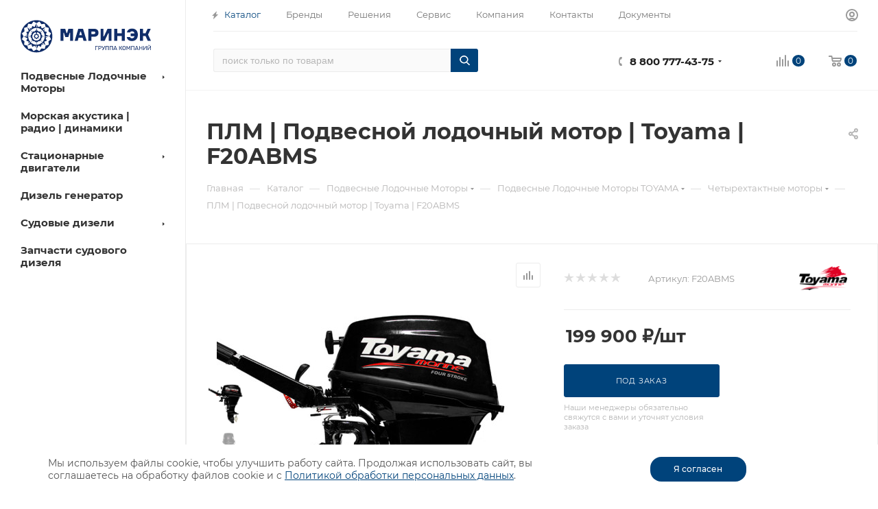

--- FILE ---
content_type: text/html; charset=UTF-8
request_url: https://suddiesel.ru/catalog/podvesnoy-lodochnyy-motor-toyama-f20abms/
body_size: 61581
content:
<!DOCTYPE html>
<html xmlns="http://www.w3.org/1999/xhtml" xml:lang="ru" lang="ru"  >
<head><link rel="canonical" href="https://suddiesel.ru/catalog/podvesnoy-lodochnyy-motor-toyama-f20abms/" />
	<title>Подвесные лодочные моторы Тояма | Купить ПЛМ по выгодной цене</title>
	<meta name="viewport" content="initial-scale=1.0, width=device-width" />
	<meta name="HandheldFriendly" content="true" />
	<meta name="yes" content="yes" />
	<meta name="apple-mobile-web-app-status-bar-style" content="black" />
	<meta name="SKYPE_TOOLBAR" content="SKYPE_TOOLBAR_PARSER_COMPATIBLE" />
	<meta http-equiv="Content-Type" content="text/html; charset=UTF-8" />
<meta name="keywords" content="подвесные лодочные моторы, ПЛМ, TOYAMA, Тояма, купить лодочный мотор TOYAMA, лодочные моторы TOYAMA, мотор для лодки TOYAMA, цена, характеристики, отзывы, двухтактные моторы, четырехтактные моторы, доставка, гарантия, Тояма (Toyama) лодочные моторы, мотор для рыбалки, купить ПЛМ" />
<meta name="description" content="Надежный подвесной лодочный мотор TOYAMA T20ABMS (20 л.с., двухтактный). Купить с доставкой по всей России. Узнайте цену и характеристики по телефону 8 (812) 627-02-51" />
<link href="/bitrix/js/ui/fonts/opensans/ui.font.opensans.min.css?16494187572409"  rel="stylesheet" />
<link href="/bitrix/js/main/popup/dist/main.popup.bundle.min.css?164941875323420"  rel="stylesheet" />
<link href="/bitrix/templates/aspro_max/components/bitrix/catalog/main/style.min.css?168320587761965"  rel="stylesheet" />
<link href="/bitrix/templates/aspro_max/components/bitrix/sale.gift.main.products/main/style.min.css?1649418694604"  rel="stylesheet" />
<link href="/bitrix/templates/aspro_max/components/bitrix/news.list/news-list/style.min.css?16494186958111"  rel="stylesheet" />
<link href="/bitrix/templates/aspro_max/vendor/css/carousel/swiper/swiper-bundle.min.css?164941869313871"  rel="stylesheet" />
<link href="/bitrix/templates/aspro_max/css/slider.swiper.min.css?16494186941924"  rel="stylesheet" />
<link href="/bitrix/templates/aspro_max/css/main_slider.min.css?164941869427585"  rel="stylesheet" />
<link href="/bitrix/templates/aspro_max/vendor/css/carousel/owl/owl.carousel.min.css?16494186933351"  rel="stylesheet" />
<link href="/bitrix/templates/aspro_max/vendor/css/carousel/owl/owl.theme.default.min.css?16494186931013"  rel="stylesheet" />
<link href="/bitrix/templates/aspro_max/css/jquery.fancybox.min.css?164941869412936"  rel="stylesheet" />
<link href="/bitrix/templates/aspro_max/css/animation/animation_ext.css?16494186944934"  rel="stylesheet" />
<link href="/bitrix/templates/aspro_max/css/fonts/montserrat/css/montserrat.min.css?16494186945716"  data-template-style="true" rel="stylesheet" />
<link href="/bitrix/templates/aspro_max/css/blocks/dark-light-theme.min.css?16494186942219"  data-template-style="true" rel="stylesheet" />
<link href="/bitrix/templates/aspro_max/css/colored.min.css?16494186942953"  data-template-style="true" rel="stylesheet" />
<link href="/bitrix/templates/aspro_max/vendor/css/bootstrap.min.css?164941869392469"  data-template-style="true" rel="stylesheet" />
<link href="/bitrix/templates/aspro_max/css/styles.min.css?1649418694164430"  data-template-style="true" rel="stylesheet" />
<link href="/bitrix/templates/aspro_max/css/blocks/blocks.min.css?164941869417316"  data-template-style="true" rel="stylesheet" />
<link href="/bitrix/templates/aspro_max/css/blocks/common.blocks/counter-state/counter-state.min.css?1649418694291"  data-template-style="true" rel="stylesheet" />
<link href="/bitrix/templates/aspro_max/css/banners.min.css?164941869411918"  data-template-style="true" rel="stylesheet" />
<link href="/bitrix/templates/aspro_max/css/menu.min.css?164941869470596"  data-template-style="true" rel="stylesheet" />
<link href="/bitrix/templates/aspro_max/css/catalog.min.css?164941869414252"  data-template-style="true" rel="stylesheet" />
<link href="/bitrix/templates/aspro_max/css/jquery.mCustomScrollbar.min.css?164941869442839"  data-template-style="true" rel="stylesheet" />
<link href="/bitrix/templates/aspro_max/vendor/css/ripple.css?1649418693854"  data-template-style="true" rel="stylesheet" />
<link href="/bitrix/templates/aspro_max/css/left_block_main_page.min.css?164941869419952"  data-template-style="true" rel="stylesheet" />
<link href="/bitrix/templates/aspro_max/css/stores.min.css?16494186948729"  data-template-style="true" rel="stylesheet" />
<link href="/bitrix/templates/aspro_max/css/yandex_map.min.css?16494186946444"  data-template-style="true" rel="stylesheet" />
<link href="/bitrix/templates/aspro_max/css/buy_services.min.css?164941869413142"  data-template-style="true" rel="stylesheet" />
<link href="/bitrix/templates/aspro_max/css/header_fixed.min.css?164941869310209"  data-template-style="true" rel="stylesheet" />
<link href="/bitrix/templates/aspro_max/ajax/ajax.min.css?1649418694247"  data-template-style="true" rel="stylesheet" />
<link href="/bitrix/components/arturgolubev/search.title/templates/.default/style.min.css?166142631011942"  data-template-style="true" rel="stylesheet" />
<link href="/bitrix/templates/aspro_max/components/bitrix/menu/left_catalog/style.css?16494186948000"  data-template-style="true" rel="stylesheet" />
<link href="/bitrix/templates/aspro_max/components/bitrix/breadcrumb/main/style.min.css?16494186951651"  data-template-style="true" rel="stylesheet" />
<link href="/bitrix/templates/aspro_max/css/footer.min.css?168993213030889"  data-template-style="true" rel="stylesheet" />
<link href="/bitrix/components/aspro/marketing.popup.max/templates/.default/style.min.css?16494186725176"  data-template-style="true" rel="stylesheet" />
<link href="/bitrix/templates/aspro_max/css/header28.min.css?16494186941213"  data-template-style="true" rel="stylesheet" />
<link href="/bitrix/templates/aspro_max/styles.css?176701506422648"  data-template-style="true" rel="stylesheet" />
<link href="/bitrix/templates/aspro_max/template_styles.css?1767015064487333"  data-template-style="true" rel="stylesheet" />
<link href="/bitrix/templates/aspro_max/css/header.min.css?164941869425691"  data-template-style="true" rel="stylesheet" />
<link href="/bitrix/templates/aspro_max/css/media.min.css?1649418694157293"  data-template-style="true" rel="stylesheet" />
<link href="/bitrix/templates/aspro_max/css/h1-bold.min.css?1649418694437"  data-template-style="true" rel="stylesheet" />
<link href="/bitrix/templates/aspro_max/themes/custom_s1/theme.min.css?176701509251126"  data-template-style="true" rel="stylesheet" />
<link href="/bitrix/templates/aspro_max/css/widths/width-3.min.css?16494186943568"  data-template-style="true" rel="stylesheet" />
<link href="/bitrix/templates/aspro_max/css/fonts/font-10.min.css?1649418694867"  data-template-style="true" rel="stylesheet" />
<link href="/bitrix/templates/aspro_max/css/custom.css?17631116189527"  data-template-style="true" rel="stylesheet" />
<script>if(!window.BX)window.BX={};if(!window.BX.message)window.BX.message=function(mess){if(typeof mess==='object'){for(let i in mess) {BX.message[i]=mess[i];} return true;}};</script>
<script>(window.BX||top.BX).message({'pull_server_enabled':'Y','pull_config_timestamp':'1663677979','pull_guest_mode':'N','pull_guest_user_id':'0'});(window.BX||top.BX).message({'PULL_OLD_REVISION':'Для продолжения корректной работы с сайтом необходимо перезагрузить страницу.'});</script>
<script>(window.BX||top.BX).message({'JS_CORE_LOADING':'Загрузка...','JS_CORE_NO_DATA':'- Нет данных -','JS_CORE_WINDOW_CLOSE':'Закрыть','JS_CORE_WINDOW_EXPAND':'Развернуть','JS_CORE_WINDOW_NARROW':'Свернуть в окно','JS_CORE_WINDOW_SAVE':'Сохранить','JS_CORE_WINDOW_CANCEL':'Отменить','JS_CORE_WINDOW_CONTINUE':'Продолжить','JS_CORE_H':'ч','JS_CORE_M':'м','JS_CORE_S':'с','JSADM_AI_HIDE_EXTRA':'Скрыть лишние','JSADM_AI_ALL_NOTIF':'Показать все','JSADM_AUTH_REQ':'Требуется авторизация!','JS_CORE_WINDOW_AUTH':'Войти','JS_CORE_IMAGE_FULL':'Полный размер'});</script>
<script src="/bitrix/js/main/core/core.min.js?1649418753260887"></script>
<script>BX.setJSList(['/bitrix/js/main/core/core_ajax.js','/bitrix/js/main/core/core_promise.js','/bitrix/js/main/polyfill/promise/js/promise.js','/bitrix/js/main/loadext/loadext.js','/bitrix/js/main/loadext/extension.js','/bitrix/js/main/polyfill/promise/js/promise.js','/bitrix/js/main/polyfill/find/js/find.js','/bitrix/js/main/polyfill/includes/js/includes.js','/bitrix/js/main/polyfill/matches/js/matches.js','/bitrix/js/ui/polyfill/closest/js/closest.js','/bitrix/js/main/polyfill/fill/main.polyfill.fill.js','/bitrix/js/main/polyfill/find/js/find.js','/bitrix/js/main/polyfill/matches/js/matches.js','/bitrix/js/main/polyfill/core/dist/polyfill.bundle.js','/bitrix/js/main/core/core.js','/bitrix/js/main/polyfill/intersectionobserver/js/intersectionobserver.js','/bitrix/js/main/lazyload/dist/lazyload.bundle.js','/bitrix/js/main/polyfill/core/dist/polyfill.bundle.js','/bitrix/js/main/parambag/dist/parambag.bundle.js']);
BX.setCSSList(['/bitrix/js/main/lazyload/dist/lazyload.bundle.css','/bitrix/js/main/parambag/dist/parambag.bundle.css']);</script>
<script>(window.BX||top.BX).message({'LANGUAGE_ID':'ru','FORMAT_DATE':'DD.MM.YYYY','FORMAT_DATETIME':'DD.MM.YYYY HH:MI:SS','COOKIE_PREFIX':'BITRIX_SM','SERVER_TZ_OFFSET':'10800','UTF_MODE':'Y','SITE_ID':'s1','SITE_DIR':'/','USER_ID':'','SERVER_TIME':'1769220726','USER_TZ_OFFSET':'0','USER_TZ_AUTO':'Y','bitrix_sessid':'f06de9039b1e25f2603587b4309ff9f2'});</script>

<script src="/bitrix/js/pull/protobuf/protobuf.min.js?164941875776433"></script>
<script src="/bitrix/js/pull/protobuf/model.min.js?164941875714190"></script>
<script src="/bitrix/js/main/core/core_promise.min.js?16494187532490"></script>
<script src="/bitrix/js/rest/client/rest.client.min.js?16494187589240"></script>
<script src="/bitrix/js/pull/client/pull.client.min.js?164941875743841"></script>
<script src="/bitrix/js/main/ajax.min.js?164941875522194"></script>
<script src="/bitrix/js/main/popup/dist/main.popup.bundle.min.js?164941875361026"></script>
<script src="/bitrix/js/currency/currency-core/dist/currency-core.bundle.min.js?16494187572842"></script>
<script src="/bitrix/js/currency/core_currency.min.js?1649418757833"></script>
<script src="/bitrix/js/main/core/core_ls.min.js?16494187537365"></script>
<script>BX.setJSList(['/bitrix/templates/aspro_max/components/bitrix/catalog/main/script.js','/bitrix/templates/aspro_max/components/bitrix/catalog.element/main5/script.js','/bitrix/templates/aspro_max/components/bitrix/sale.prediction.product.detail/main/script.js','/bitrix/templates/aspro_max/components/bitrix/sale.gift.product/main/script.js','/bitrix/templates/aspro_max/components/bitrix/sale.gift.main.products/main/script.js','/bitrix/templates/aspro_max/components/bitrix/news.list/news-list/script.js','/bitrix/templates/aspro_max/components/bitrix/catalog.bigdata.products/main/script.js','/bitrix/templates/aspro_max/js/slider.swiper.min.js','/bitrix/templates/aspro_max/vendor/js/carousel/swiper/swiper-bundle.min.js','/bitrix/templates/aspro_max/js/jquery.history.js','/bitrix/templates/aspro_max/vendor/js/carousel/owl/owl.carousel.min.js','/bitrix/templates/aspro_max/js/catalog_element.min.js','/bitrix/templates/aspro_max/js/jquery.fancybox.min.js','/bitrix/templates/aspro_max/js/observer.js','/bitrix/templates/aspro_max/js/jquery.actual.min.js','/bitrix/templates/aspro_max/js/jqModal.js','/bitrix/templates/aspro_max/vendor/js/bootstrap.js','/bitrix/templates/aspro_max/vendor/js/jquery.appear.js','/bitrix/templates/aspro_max/vendor/js/ripple.js','/bitrix/templates/aspro_max/vendor/js/velocity/velocity.js','/bitrix/templates/aspro_max/vendor/js/velocity/velocity.ui.js','/bitrix/templates/aspro_max/js/browser.js','/bitrix/templates/aspro_max/js/jquery.uniform.min.js','/bitrix/templates/aspro_max/vendor/js/sticky-sidebar.js','/bitrix/templates/aspro_max/js/jquery.validate.min.js','/bitrix/templates/aspro_max/js/jquery.inputmask.bundle.min.js','/bitrix/templates/aspro_max/js/jquery.easing.1.3.js','/bitrix/templates/aspro_max/js/equalize.min.js','/bitrix/templates/aspro_max/js/jquery.alphanumeric.js','/bitrix/templates/aspro_max/js/jquery.cookie.js','/bitrix/templates/aspro_max/js/jquery.plugin.min.js','/bitrix/templates/aspro_max/js/jquery.countdown.min.js','/bitrix/templates/aspro_max/js/jquery.countdown-ru.js','/bitrix/templates/aspro_max/js/jquery.ikSelect.js','/bitrix/templates/aspro_max/js/jquery.mobile.custom.touch.min.js','/bitrix/templates/aspro_max/js/jquery.dotdotdot.js','/bitrix/templates/aspro_max/js/rating_likes.js','/bitrix/templates/aspro_max/js/buy_services.js','/bitrix/templates/aspro_max/js/mobile.js','/bitrix/templates/aspro_max/js/jquery.mousewheel.min.js','/bitrix/templates/aspro_max/js/jquery.mCustomScrollbar.js','/bitrix/templates/aspro_max/js/scrollTabs.js','/bitrix/templates/aspro_max/js/main.js','/bitrix/templates/aspro_max/js/blocks/blocks.js','/bitrix/components/bitrix/search.title/script.js','/bitrix/templates/aspro_max/components/bitrix/search.title/mega_menu/script.js','/bitrix/templates/aspro_max/components/bitrix/menu/menu_in_burger/script.js','/bitrix/components/arturgolubev/search.title/script.js','/bitrix/components/arturgolubev/search.title/templates/.default/script.js','/bitrix/templates/aspro_max/components/bitrix/menu/left_catalog/script.js','/bitrix/templates/aspro_max/components/bitrix/news.list/banners/script.js','/bitrix/templates/aspro_max/components/bitrix/menu/top/script.js','/bitrix/components/aspro/marketing.popup.max/templates/.default/script.js','/bitrix/templates/aspro_max/js/custom.js']);</script>
<script>BX.setCSSList(['/bitrix/templates/aspro_max/components/bitrix/catalog/main/style.css','/bitrix/templates/aspro_max/components/bitrix/sale.gift.main.products/main/style.css','/bitrix/templates/aspro_max/components/bitrix/news.list/news-list/style.css','/bitrix/templates/aspro_max/vendor/css/carousel/swiper/swiper-bundle.min.css','/bitrix/templates/aspro_max/css/slider.swiper.min.css','/bitrix/templates/aspro_max/css/main_slider.min.css','/bitrix/templates/aspro_max/vendor/css/carousel/owl/owl.carousel.min.css','/bitrix/templates/aspro_max/vendor/css/carousel/owl/owl.theme.default.min.css','/bitrix/templates/aspro_max/css/jquery.fancybox.min.css','/bitrix/templates/aspro_max/css/animation/animation_ext.css','/bitrix/templates/aspro_max/css/fonts/montserrat/css/montserrat.min.css','/bitrix/templates/aspro_max/css/blocks/dark-light-theme.css','/bitrix/templates/aspro_max/css/colored.css','/bitrix/templates/aspro_max/vendor/css/bootstrap.css','/bitrix/templates/aspro_max/css/styles.css','/bitrix/templates/aspro_max/css/blocks/blocks.css','/bitrix/templates/aspro_max/css/blocks/common.blocks/counter-state/counter-state.css','/bitrix/templates/aspro_max/css/banners.css','/bitrix/templates/aspro_max/css/menu.css','/bitrix/templates/aspro_max/css/catalog.css','/bitrix/templates/aspro_max/css/jquery.mCustomScrollbar.min.css','/bitrix/templates/aspro_max/vendor/css/ripple.css','/bitrix/templates/aspro_max/css/left_block_main_page.css','/bitrix/templates/aspro_max/css/stores.css','/bitrix/templates/aspro_max/css/yandex_map.css','/bitrix/templates/aspro_max/css/buy_services.css','/bitrix/templates/aspro_max/css/header_fixed.css','/bitrix/templates/aspro_max/ajax/ajax.css','/bitrix/components/arturgolubev/search.title/templates/.default/style.css','/bitrix/templates/aspro_max/components/bitrix/menu/left_catalog/style.css','/bitrix/templates/aspro_max/components/bitrix/breadcrumb/main/style.css','/bitrix/templates/aspro_max/css/footer.css','/bitrix/components/aspro/marketing.popup.max/templates/.default/style.css','/bitrix/templates/aspro_max/css/header28.css','/bitrix/templates/aspro_max/styles.css','/bitrix/templates/aspro_max/template_styles.css','/bitrix/templates/aspro_max/css/header.css','/bitrix/templates/aspro_max/css/media.css','/bitrix/templates/aspro_max/css/h1-bold.css','/bitrix/templates/aspro_max/themes/custom_s1/theme.css','/bitrix/templates/aspro_max/css/widths/width-3.css','/bitrix/templates/aspro_max/css/fonts/font-10.css','/bitrix/templates/aspro_max/css/custom.css']);</script>
<script>
					(function () {
						"use strict";
						var counter = function ()
						{
							var cookie = (function (name) {
								var parts = ("; " + document.cookie).split("; " + name + "=");
								if (parts.length == 2) {
									try {return JSON.parse(decodeURIComponent(parts.pop().split(";").shift()));}
									catch (e) {}
								}
							})("BITRIX_CONVERSION_CONTEXT_s1");
							if (cookie && cookie.EXPIRE >= BX.message("SERVER_TIME"))
								return;
							var request = new XMLHttpRequest();
							request.open("POST", "/bitrix/tools/conversion/ajax_counter.php", true);
							request.setRequestHeader("Content-type", "application/x-www-form-urlencoded");
							request.send(
								"SITE_ID="+encodeURIComponent("s1")+
								"&sessid="+encodeURIComponent(BX.bitrix_sessid())+
								"&HTTP_REFERER="+encodeURIComponent(document.referrer)
							);
						};
						if (window.frameRequestStart === true)
							BX.addCustomEvent("onFrameDataReceived", counter);
						else
							BX.ready(counter);
					})();
				</script>
<script>BX.message({'PHONE':'Телефон','FAST_VIEW':'Быстрый просмотр','TABLES_SIZE_TITLE':'Подбор размера','SOCIAL':'Социальные сети','DESCRIPTION':'Описание магазина','ITEMS':'Товары','LOGO':'Логотип','REGISTER_INCLUDE_AREA':'Текст о регистрации','AUTH_INCLUDE_AREA':'Текст об авторизации','FRONT_IMG':'Изображение компании','EMPTY_CART':'пуста','CATALOG_VIEW_MORE':'... Показать все','CATALOG_VIEW_LESS':'... Свернуть','JS_REQUIRED':'Заполните это поле','JS_FORMAT':'Неверный формат','JS_FILE_EXT':'Недопустимое расширение файла','JS_PASSWORD_COPY':'Пароли не совпадают','JS_PASSWORD_LENGTH':'Минимум 6 символов','JS_ERROR':'Неверно заполнено поле','JS_FILE_SIZE':'Максимальный размер 5мб','JS_FILE_BUTTON_NAME':'Выберите файл','JS_FILE_DEFAULT':'Прикрепите файл','JS_DATE':'Некорректная дата','JS_DATETIME':'Некорректная дата/время','JS_REQUIRED_LICENSES':'Согласитесь с условиями','JS_REQUIRED_OFFER':'Согласитесь с условиями','LICENSE_PROP':'Согласие на обработку персональных данных','LOGIN_LEN':'Введите минимум {0} символа','FANCY_CLOSE':'Закрыть','FANCY_NEXT':'Следующий','FANCY_PREV':'Предыдущий','TOP_AUTH_REGISTER':'Регистрация','CALLBACK':'Заказать звонок','ASK':'Задать вопрос','REVIEW':'Оставить отзыв','S_CALLBACK':'Заказать звонок','UNTIL_AKC':'До конца акции','TITLE_QUANTITY_BLOCK':'Остаток','TITLE_QUANTITY':'шт','TOTAL_SUMM_ITEM':'Общая стоимость ','SUBSCRIBE_SUCCESS':'Вы успешно подписались','RECAPTCHA_TEXT':'Подтвердите, что вы не робот','JS_RECAPTCHA_ERROR':'Пройдите проверку','COUNTDOWN_SEC':'сек','COUNTDOWN_MIN':'мин','COUNTDOWN_HOUR':'час','COUNTDOWN_DAY0':'дн','COUNTDOWN_DAY1':'дн','COUNTDOWN_DAY2':'дн','COUNTDOWN_WEAK0':'Недель','COUNTDOWN_WEAK1':'Неделя','COUNTDOWN_WEAK2':'Недели','COUNTDOWN_MONTH0':'Месяцев','COUNTDOWN_MONTH1':'Месяц','COUNTDOWN_MONTH2':'Месяца','COUNTDOWN_YEAR0':'Лет','COUNTDOWN_YEAR1':'Год','COUNTDOWN_YEAR2':'Года','COUNTDOWN_COMPACT_SEC':'с','COUNTDOWN_COMPACT_MIN':'м','COUNTDOWN_COMPACT_HOUR':'ч','COUNTDOWN_COMPACT_DAY':'д','COUNTDOWN_COMPACT_WEAK':'н','COUNTDOWN_COMPACT_MONTH':'м','COUNTDOWN_COMPACT_YEAR0':'л','COUNTDOWN_COMPACT_YEAR1':'г','CATALOG_PARTIAL_BASKET_PROPERTIES_ERROR':'Заполнены не все свойства у добавляемого товара','CATALOG_EMPTY_BASKET_PROPERTIES_ERROR':'Выберите свойства товара, добавляемые в корзину в параметрах компонента','CATALOG_ELEMENT_NOT_FOUND':'Элемент не найден','ERROR_ADD2BASKET':'Ошибка добавления товара в корзину','CATALOG_SUCCESSFUL_ADD_TO_BASKET':'Успешное добавление товара в корзину','ERROR_BASKET_TITLE':'Ошибка корзины','ERROR_BASKET_PROP_TITLE':'Выберите свойства, добавляемые в корзину','ERROR_BASKET_BUTTON':'Выбрать','BASKET_TOP':'Корзина в шапке','ERROR_ADD_DELAY_ITEM':'Ошибка отложенной корзины','VIEWED_TITLE':'Ранее вы смотрели','VIEWED_BEFORE':'Ранее вы смотрели','BEST_TITLE':'Лучшие предложения','CT_BST_SEARCH_BUTTON':'Поиск','CT_BST_SEARCH2_BUTTON':'Найти','BASKET_PRINT_BUTTON':'Распечатать','BASKET_CLEAR_ALL_BUTTON':'Очистить','BASKET_QUICK_ORDER_BUTTON':'Быстрый заказ','BASKET_CONTINUE_BUTTON':'Продолжить покупки','BASKET_ORDER_BUTTON':'Оформить заказ','SHARE_BUTTON':'Поделиться','BASKET_CHANGE_TITLE':'Ваш заказ','BASKET_CHANGE_LINK':'Изменить','MORE_INFO_SKU':'Купить','FROM':'от','BEFORE':'до','TITLE_BLOCK_VIEWED_NAME':'Ранее вы смотрели','T_BASKET':'Корзина','FILTER_EXPAND_VALUES':'Показать все','FILTER_HIDE_VALUES':'Свернуть','FULL_ORDER':'Полный заказ','CUSTOM_COLOR_CHOOSE':'Выбрать','CUSTOM_COLOR_CANCEL':'Отмена','S_MOBILE_MENU':'Меню','MAX_T_MENU_BACK':'Назад','MAX_T_MENU_CALLBACK':'Обратная связь','MAX_T_MENU_CONTACTS_TITLE':'Будьте на связи','SEARCH_TITLE':'Поиск','SOCIAL_TITLE':'Оставайтесь на связи','HEADER_SCHEDULE':'Время работы','SEO_TEXT':'SEO описание','COMPANY_IMG':'Картинка компании','COMPANY_TEXT':'Описание компании','CONFIG_SAVE_SUCCESS':'Настройки сохранены','CONFIG_SAVE_FAIL':'Ошибка сохранения настроек','ITEM_ECONOMY':'Экономия','ITEM_ARTICLE':'Артикул: ','JS_FORMAT_ORDER':'имеет неверный формат','JS_BASKET_COUNT_TITLE':'В корзине товаров на SUMM','POPUP_VIDEO':'Видео','POPUP_GIFT_TEXT':'Нашли что-то особенное? Намекните другу о подарке!','ORDER_FIO_LABEL':'Ф.И.О.','ORDER_PHONE_LABEL':'Телефон','ORDER_REGISTER_BUTTON':'Регистрация','PRICES_TYPE':'Варианты цен','FILTER_HELPER_VALUES':' знач.','SHOW_MORE_SCU_MAIN':'Еще #COUNT#','SHOW_MORE_SCU_1':'предложение','SHOW_MORE_SCU_2':'предложения','SHOW_MORE_SCU_3':'предложений','PARENT_ITEM_NOT_FOUND':'Не найден основной товар для услуги в корзине. Обновите страницу и попробуйте снова.'})</script>
<meta name="theme-color" content="#00437b">
<style>:root{--theme-base-color: #00437b;--theme-base-opacity-color: #00437b1a;--theme-base-color-hue:207;--theme-base-color-saturation:100%;--theme-base-color-lightness:24%;}</style>
<script data-skip-moving="true">window.lazySizesConfig = window.lazySizesConfig || {};lazySizesConfig.loadMode = 1;lazySizesConfig.expand = 200;lazySizesConfig.expFactor = 1;lazySizesConfig.hFac = 0.1;window.lazySizesConfig.lazyClass = "lazy";</script>
<script src="/bitrix/templates/aspro_max/js/lazysizes.min.js" data-skip-moving="true" defer=""></script>
<script src="/bitrix/templates/aspro_max/js/ls.unveilhooks.min.js" data-skip-moving="true" defer=""></script>
<link href="/bitrix/templates/aspro_max/css/print.min.css?164941869421745" data-template-style="true" rel="stylesheet" media="print">
					<script data-skip-moving="true" src="/bitrix/js/aspro.max/jquery-2.1.3.min.js"></script>
					<script data-skip-moving="true" src="/bitrix/templates/aspro_max/js/speed.min.js?=1649418695"></script>
<link rel="shortcut icon" href="/favicon.ico" type="image/x-icon" />
<link rel="apple-touch-icon" sizes="180x180" href="/upload/CMax/379/z614l61w24j2pywp3acks3czo6kl2acx/favicon.ico" />
<meta property="og:description" content="Надежный подвесной лодочный мотор TOYAMA T20ABMS (20 л.с., двухтактный). Купить с доставкой по всей России. Узнайте цену и характеристики по телефону 8 (812) 627-02-51" />
<meta property="og:image" content="https://suddiesel.ru:443/upload/iblock/a47/uwmhongt4ataiz94isxapi8p5ynzq063/F20ABMS_500x500.jpg" />
<link rel="image_src" href="https://suddiesel.ru:443/upload/iblock/a47/uwmhongt4ataiz94isxapi8p5ynzq063/F20ABMS_500x500.jpg"  />
<meta property="og:title" content="Подвесные лодочные моторы Тояма | Купить ПЛМ по выгодной цене" />
<meta property="og:type" content="website" />
<meta property="og:url" content="https://suddiesel.ru:443/catalog/podvesnoy-lodochnyy-motor-toyama-f20abms/" />

<script  src="/bitrix/templates/aspro_max/js/observer.min.js?16494186953650"></script>
<script  src="/bitrix/templates/aspro_max/js/jquery.actual.min.js?16494186951251"></script>
<script  src="/bitrix/templates/aspro_max/js/jqModal.min.js?16494186952838"></script>
<script  src="/bitrix/templates/aspro_max/vendor/js/bootstrap.js?164941869327908"></script>
<script  src="/bitrix/templates/aspro_max/vendor/js/jquery.appear.js?16494186933188"></script>
<script  src="/bitrix/templates/aspro_max/vendor/js/ripple.min.js?16494186931624"></script>
<script  src="/bitrix/templates/aspro_max/vendor/js/velocity/velocity.js?164941869344791"></script>
<script  src="/bitrix/templates/aspro_max/vendor/js/velocity/velocity.ui.js?164941869313257"></script>
<script  src="/bitrix/templates/aspro_max/js/browser.min.js?1649418695662"></script>
<script  src="/bitrix/templates/aspro_max/js/jquery.uniform.min.js?16494186958308"></script>
<script  src="/bitrix/templates/aspro_max/vendor/js/sticky-sidebar.min.js?164941869311755"></script>
<script  src="/bitrix/templates/aspro_max/js/jquery.validate.min.js?164941869522257"></script>
<script  src="/bitrix/templates/aspro_max/js/jquery.inputmask.bundle.min.js?164941869570933"></script>
<script  src="/bitrix/templates/aspro_max/js/jquery.easing.1.3.min.js?16494186953338"></script>
<script  src="/bitrix/templates/aspro_max/js/equalize.min.js?1649418695588"></script>
<script  src="/bitrix/templates/aspro_max/js/jquery.alphanumeric.min.js?1649418695942"></script>
<script  src="/bitrix/templates/aspro_max/js/jquery.cookie.min.js?16494186953066"></script>
<script  src="/bitrix/templates/aspro_max/js/jquery.plugin.min.js?16494186953181"></script>
<script  src="/bitrix/templates/aspro_max/js/jquery.countdown.min.js?164941869513137"></script>
<script  src="/bitrix/templates/aspro_max/js/jquery.countdown-ru.min.js?16494186951487"></script>
<script  src="/bitrix/templates/aspro_max/js/jquery.ikSelect.min.js?164941869522426"></script>
<script  src="/bitrix/templates/aspro_max/js/jquery.mobile.custom.touch.min.js?16494186957784"></script>
<script  src="/bitrix/templates/aspro_max/js/jquery.dotdotdot.min.js?16494186955908"></script>
<script  src="/bitrix/templates/aspro_max/js/rating_likes.min.js?16494186957297"></script>
<script  src="/bitrix/templates/aspro_max/js/buy_services.min.js?16494186954173"></script>
<script  src="/bitrix/templates/aspro_max/js/mobile.min.js?164941869512320"></script>
<script  src="/bitrix/templates/aspro_max/js/jquery.mousewheel.min.js?16494186952609"></script>
<script  src="/bitrix/templates/aspro_max/js/jquery.mCustomScrollbar.min.js?164941869542965"></script>
<script  src="/bitrix/templates/aspro_max/js/scrollTabs.min.js?16494186956994"></script>
<script  src="/bitrix/templates/aspro_max/js/main.js?1715009269383550"></script>
<script  src="/bitrix/templates/aspro_max/js/blocks/blocks.min.js?16494186958843"></script>
<script  src="/bitrix/components/bitrix/search.title/script.min.js?16494186606443"></script>
<script  src="/bitrix/templates/aspro_max/components/bitrix/search.title/mega_menu/script.min.js?16494186946366"></script>
<script  src="/bitrix/templates/aspro_max/components/bitrix/menu/menu_in_burger/script.min.js?164941869439"></script>
<script  src="/bitrix/components/arturgolubev/search.title/script.min.js?16612781206313"></script>
<script  src="/bitrix/components/arturgolubev/search.title/templates/.default/script.min.js?166127812010838"></script>
<script  src="/bitrix/templates/aspro_max/components/bitrix/menu/left_catalog/script.min.js?16494186941758"></script>
<script  src="/bitrix/templates/aspro_max/components/bitrix/news.list/banners/script.min.js?1649418695105"></script>
<script  src="/bitrix/templates/aspro_max/components/bitrix/menu/top/script.min.js?164941869473"></script>
<script  src="/bitrix/components/aspro/marketing.popup.max/templates/.default/script.min.js?16494186721099"></script>
<script  src="/bitrix/templates/aspro_max/js/custom.js?1649418695100"></script>
<script  src="/bitrix/templates/aspro_max/components/bitrix/catalog/main/script.min.js?164941869515123"></script>
<script  src="/bitrix/templates/aspro_max/components/bitrix/catalog.element/main5/script.js?1657813242136683"></script>
<script  src="/bitrix/templates/aspro_max/components/bitrix/sale.prediction.product.detail/main/script.min.js?1649418694337"></script>
<script  src="/bitrix/templates/aspro_max/components/bitrix/sale.gift.product/main/script.min.js?164941869532163"></script>
<script  src="/bitrix/templates/aspro_max/components/bitrix/sale.gift.main.products/main/script.min.js?16494186943522"></script>
<script  src="/bitrix/templates/aspro_max/components/bitrix/news.list/news-list/script.min.js?1649418695608"></script>
<script  src="/bitrix/templates/aspro_max/components/bitrix/catalog.bigdata.products/main/script.min.js?164941869423267"></script>
<script  src="/bitrix/templates/aspro_max/js/slider.swiper.min.js?16494186951377"></script>
<script  src="/bitrix/templates/aspro_max/vendor/js/carousel/swiper/swiper-bundle.min.js?1649418693108782"></script>
<script  src="/bitrix/templates/aspro_max/js/jquery.history.js?164941869521571"></script>
<script  src="/bitrix/templates/aspro_max/vendor/js/carousel/owl/owl.carousel.min.js?164941869344743"></script>
<script  src="/bitrix/templates/aspro_max/js/catalog_element.min.js?164941869511292"></script>
<script  src="/bitrix/templates/aspro_max/js/jquery.fancybox.min.js?164941869567390"></script>
<script>var _ba = _ba || []; _ba.push(["aid", "c8f473de5c755a013bb7d835480c8220"]); _ba.push(["host", "suddiesel.ru"]); _ba.push(["ad[ct][item]", "[base64]"]);_ba.push(["ad[ct][user_id]", function(){return BX.message("USER_ID") ? BX.message("USER_ID") : 0;}]);_ba.push(["ad[ct][recommendation]", function() {var rcmId = "";var cookieValue = BX.getCookie("BITRIX_SM_RCM_PRODUCT_LOG");var productId = 27927;var cItems = [];var cItem;if (cookieValue){cItems = cookieValue.split(".");}var i = cItems.length;while (i--){cItem = cItems[i].split("-");if (cItem[0] == productId){rcmId = cItem[1];break;}}return rcmId;}]);_ba.push(["ad[ct][v]", "2"]);(function() {var ba = document.createElement("script"); ba.type = "text/javascript"; ba.async = true;ba.src = (document.location.protocol == "https:" ? "https://" : "http://") + "bitrix.info/ba.js";var s = document.getElementsByTagName("script")[0];s.parentNode.insertBefore(ba, s);})();</script>

<meta name='yandex-verification' content='7407e3e304ee3fb' />
<meta name="google-site-verification" content="KacI_SKmt-_alG_Yy3iuMN80XT3jP3-yRsdavVMgLM" />
<!-- Yandex.Metrika counter -->
<script>
    (function (d, w, c) {
        (w[c] = w[c] || []).push(function() {
            try {
                w.yaCounter38874585 = new Ya.Metrika({
                    id:38874585,
                    clickmap:true,
                    trackLinks:true,
                    accurateTrackBounce:true,
                    webvisor:true
                });
            } catch(e) { }
        });
        var n = d.getElementsByTagName("script")[0],
            s = d.createElement("script"),
            f = function () { n.parentNode.insertBefore(s, n); };
        s.type = "text/javascript";
        s.async = true;
        s.src = "https://mc.yandex.ru/metrika/watch.js";
        if (w.opera == "[object Opera]") {
            d.addEventListener("DOMContentLoaded", f, false);
        } else { f(); }
    })(document, window, "yandex_metrika_callbacks");
</script>
<noscript><div><img data-lazyload class="lazy" src="[data-uri]" data-src="https://mc.yandex.ru/watch/38874585" style="position:absolute; left:-9999px;" alt="" /></div></noscript>
<!-- /Yandex.Metrika counter -->
<!-- BEGIN JIVOSITE CODE {literal} -->
<script>
(function(){ var widget_id = 'EIVsAKiANT';var d=document;var w=window;function l(){
var s = document.createElement('script'); s.type = 'text/javascript'; s.async = true; s.src = '//code.jivosite.com/script/widget/'+widget_id; var ss = document.getElementsByTagName('script')[0]; ss.parentNode.insertBefore(s, ss);}if(d.readyState=='complete'){l();}else{if(w.attachEvent){w.attachEvent('onload',l);}else{w.addEventListener('load',l,false);}}})();</script>
<!-- {/literal} END JIVOSITE CODE -->
<meta name="yandex-verification" content="5d52dfb012220c2c" />
<meta name="yandex-verification" content="1ddbdeaee28eaa73" />

</head>
<body class=" site_s1  sticky_menu fill_bg_n catalog-delayed-btn-N theme-light" id="main" data-site="/">
	
	<div id="panel"></div>
	
				<!--'start_frame_cache_basketitems-component-block'-->												<div id="ajax_basket"></div>
					<!--'end_frame_cache_basketitems-component-block'-->						<div class="cd-modal-bg"></div>
		<script data-skip-moving="true">var solutionName = 'arMaxOptions';</script>
		<script src="/bitrix/templates/aspro_max/js/setTheme.php?site_id=s1&site_dir=/" data-skip-moving="true"></script>
		<script>window.onload=function(){window.basketJSParams = window.basketJSParams || [];}
		BX.message({'MIN_ORDER_PRICE_TEXT':'<b>Минимальная сумма заказа #PRICE#<\/b><br/>Пожалуйста, добавьте еще товаров в корзину','LICENSES_TEXT':'Я согласен на <a href=\"/include/PDn.pdf\" target=\"_blank\">обработку персональных данных<\/a><br>\nЯ ознакомлен с <a href=\"/include/PD_suddiesel.pdf\" target=\"_blank\">политикой конфиденциальности<\/a>','OFFER_TEXT':'Согласен с <a href=\"/info/oferta/\" target=\"_blank\">публичной офертой<\/a>'});
		arAsproOptions.PAGES.FRONT_PAGE = window[solutionName].PAGES.FRONT_PAGE = "";arAsproOptions.PAGES.BASKET_PAGE = window[solutionName].PAGES.BASKET_PAGE = "";arAsproOptions.PAGES.ORDER_PAGE = window[solutionName].PAGES.ORDER_PAGE = "";arAsproOptions.PAGES.PERSONAL_PAGE = window[solutionName].PAGES.PERSONAL_PAGE = "";arAsproOptions.PAGES.CATALOG_PAGE = window[solutionName].PAGES.CATALOG_PAGE = "1";</script>
		<div class="wrapper1  header_bgcolored long_header2 wides_menu smalls big_header sticky_menu catalog_page basket_normal basket_fill_WHITE side_LEFT block_side_NORMAL catalog_icons_N banner_auto with_fast_view mheader-v1 header-v28 header-font-lower_N regions_N title_position_LEFT fill_ footer-v3 front-vindex1 mfixed_Y mfixed_view_always title-v3 lazy_Y with_phones compact-catalog dark-hover-overlay normal-catalog-img landing-normal big-banners-mobile-slider bottom-icons-panel-N compact-breadcrumbs-N catalog-delayed-btn-N  ">

<div class="mega_fixed_menu scrollblock">
	<div class="maxwidth-theme">
		<svg class="svg svg-close" width="14" height="14" viewBox="0 0 14 14">
		  <path data-name="Rounded Rectangle 568 copy 16" d="M1009.4,953l5.32,5.315a0.987,0.987,0,0,1,0,1.4,1,1,0,0,1-1.41,0L1008,954.4l-5.32,5.315a0.991,0.991,0,0,1-1.4-1.4L1006.6,953l-5.32-5.315a0.991,0.991,0,0,1,1.4-1.4l5.32,5.315,5.31-5.315a1,1,0,0,1,1.41,0,0.987,0.987,0,0,1,0,1.4Z" transform="translate(-1001 -946)"></path>
		</svg>
		<i class="svg svg-close mask arrow"></i>
		<div class="row">
			<div class="col-md-9">
				<div class="left_menu_block">
					<div class="logo_block flexbox flexbox--row align-items-normal">
						<div class="logo">
							<a href="/"><img src="/upload/CMax/04c/dltpa8qyu5r5is3c52xgjcty5b0p86tg/logo_rus.svg" alt="Связь и навигация для флота от MARINEQ" title="Связь и навигация для флота от MARINEQ" data-src="" /></a>						</div>
						<div class="top-description addr">
							Интернет-магазин 
представительского класса						</div>
					</div>
					<div class="search_block">
						<div class="search_wrap">
							<div class="search-block">
												<div class="search-wrapper">
				<div id="title-search_mega_menu">
					<form action="/catalog/" class="search">
						<div class="search-input-div">
							<input class="search-input" id="title-search-input_mega_menu" type="text" name="q" value="" placeholder="Поиск" size="20" maxlength="50" autocomplete="off" />
						</div>
						<div class="search-button-div">
							<button class="btn btn-search" type="submit" name="s" value="Найти"><i class="svg inline  svg-inline-search2" aria-hidden="true" ><svg class="" width="17" height="17" viewBox="0 0 17 17" aria-hidden="true"><path class="cls-1" d="M16.709,16.719a1,1,0,0,1-1.412,0l-3.256-3.287A7.475,7.475,0,1,1,15,7.5a7.433,7.433,0,0,1-1.549,4.518l3.258,3.289A1,1,0,0,1,16.709,16.719ZM7.5,2A5.5,5.5,0,1,0,13,7.5,5.5,5.5,0,0,0,7.5,2Z"></path></svg></i></button>
							<span class="close-block inline-search-hide"><span class="svg svg-close close-icons"></span></span>
						</div>
					</form>
				</div>
			</div>
	<script>
	var jsControl = new JCTitleSearch3({
		//'WAIT_IMAGE': '/bitrix/themes/.default/images/wait.gif',
		'AJAX_PAGE' : '/catalog/podvesnoy-lodochnyy-motor-toyama-f20abms/',
		'CONTAINER_ID': 'title-search_mega_menu',
		'INPUT_ID': 'title-search-input_mega_menu',
		'INPUT_ID_TMP': 'title-search-input_mega_menu',
		'MIN_QUERY_LEN': 2
	});
</script>							</div>
						</div>
					</div>
										<!-- noindex -->

	<div class="burger_menu_wrapper">
		
			<div class="top_link_wrapper">
				<div class="menu-item dropdown catalog wide_menu  active">
					<div class="wrap">
						<a class="dropdown-toggle" href="/catalog/">
							<div class="link-title color-theme-hover">
																	<i class="svg inline  svg-inline-icon_catalog" aria-hidden="true" ><svg xmlns="http://www.w3.org/2000/svg" width="10" height="10" viewBox="0 0 10 10"><path  data-name="Rounded Rectangle 969 copy 7" class="cls-1" d="M644,76a1,1,0,1,1-1,1A1,1,0,0,1,644,76Zm4,0a1,1,0,1,1-1,1A1,1,0,0,1,648,76Zm4,0a1,1,0,1,1-1,1A1,1,0,0,1,652,76Zm-8,4a1,1,0,1,1-1,1A1,1,0,0,1,644,80Zm4,0a1,1,0,1,1-1,1A1,1,0,0,1,648,80Zm4,0a1,1,0,1,1-1,1A1,1,0,0,1,652,80Zm-8,4a1,1,0,1,1-1,1A1,1,0,0,1,644,84Zm4,0a1,1,0,1,1-1,1A1,1,0,0,1,648,84Zm4,0a1,1,0,1,1-1,1A1,1,0,0,1,652,84Z" transform="translate(-643 -76)"/></svg></i>																Каталог							</div>
						</a>
													<span class="tail"></span>
							<div class="burger-dropdown-menu row">
								<div class="menu-wrapper" >
									
																														<div class="col-md-4 dropdown-submenu  ">
																						<a href="/catalog/podvesnye-lodochnye-motory/" class="color-theme-hover" title="Подвесные Лодочные Моторы">
												<span class="name option-font-bold">Подвесные Лодочные Моторы</span>
											</a>
																								<div class="burger-dropdown-menu toggle_menu">
																																									<div class="menu-item   ">
															<a href="/catalog/podvesnye-lodochnye-motory/podvesnye-lodochnye-motory-yamaha/" title="Подвесные Лодочные Моторы Yamaha">
																<span class="name color-theme-hover">Подвесные Лодочные Моторы Yamaha</span>
															</a>
																													</div>
																																									<div class="menu-item   ">
															<a href="/catalog/podvesnye-lodochnye-motory/podvesnye-lodochnye-motory-toyama/" title="Подвесные Лодочные Моторы TOYAMA">
																<span class="name color-theme-hover">Подвесные Лодочные Моторы TOYAMA</span>
															</a>
																													</div>
																																									<div class="menu-item   ">
															<a href="/catalog/podvesnye-lodochnye-motory/podvesnye-lodochnye-motory-mercury/" title="Подвесные Лодочные Моторы Mercury">
																<span class="name color-theme-hover">Подвесные Лодочные Моторы Mercury</span>
															</a>
																													</div>
																																									<div class="menu-item   ">
															<a href="/catalog/podvesnye-lodochnye-motory/podvesnye-lodochnye-motory-suzuki/" title="Подвесные лодочные моторы Suzuki">
																<span class="name color-theme-hover">Подвесные лодочные моторы Suzuki</span>
															</a>
																													</div>
																																									<div class="menu-item collapsed  ">
															<a href="/catalog/podvesnye-lodochnye-motory/rulevoe-upravlenie/" title="Рулевое управление">
																<span class="name color-theme-hover">Рулевое управление</span>
															</a>
																													</div>
																																									<div class="menu-item collapsed  ">
															<a href="/catalog/podvesnye-lodochnye-motory/vinty-grebnye/" title="Винты гребные">
																<span class="name color-theme-hover">Винты гребные</span>
															</a>
																													</div>
																									</div>
																					</div>
									
																														<div class="col-md-4   ">
																						<a href="/catalog/morskaya-akustika-radio-dinamiki/" class="color-theme-hover" title="Морская акустика | радио | динамики">
												<span class="name option-font-bold">Морская акустика | радио | динамики</span>
											</a>
																					</div>
									
																														<div class="col-md-4 dropdown-submenu  ">
																						<a href="/catalog/statsionarnye-dvigateli/" class="color-theme-hover" title="Стационарные двигатели">
												<span class="name option-font-bold">Стационарные двигатели</span>
											</a>
																								<div class="burger-dropdown-menu toggle_menu">
																																									<div class="menu-item   ">
															<a href="/catalog/statsionarnye-dvigateli/qsd-dizelnye-dvigateli-s-uglovymi-kolonkami/" title="QSD Дизельные двигатели с угловыми колонками">
																<span class="name color-theme-hover">QSD Дизельные двигатели с угловыми колонками</span>
															</a>
																													</div>
																									</div>
																					</div>
									
																														<div class="col-md-4   ">
																						<a href="/catalog/sudovoy-dizel-generator/" class="color-theme-hover" title="Дизель генератор">
												<span class="name option-font-bold">Дизель генератор</span>
											</a>
																					</div>
									
																														<div class="col-md-4 dropdown-submenu  ">
																						<a href="/catalog/sudovye-dizeli/" class="color-theme-hover" title="Судовые дизели">
												<span class="name option-font-bold">Судовые дизели</span>
											</a>
																								<div class="burger-dropdown-menu toggle_menu">
																																									<div class="menu-item   ">
															<a href="/catalog/sudovye-dizeli/nanni-diesel-john-deere/" title="Nanni diesel John Deere">
																<span class="name color-theme-hover">Nanni diesel John Deere</span>
															</a>
																													</div>
																																									<div class="menu-item   ">
															<a href="/catalog/sudovye-dizeli/nanni-diesel-toyota/" title="Nanni diesel Toyota">
																<span class="name color-theme-hover">Nanni diesel Toyota</span>
															</a>
																													</div>
																																									<div class="menu-item   ">
															<a href="/catalog/sudovye-dizeli/nanni-diesel-kubota/" title="Nanni diesel Kubota">
																<span class="name color-theme-hover">Nanni diesel Kubota</span>
															</a>
																													</div>
																																									<div class="menu-item   ">
															<a href="/catalog/sudovye-dizeli/dvigatel-po-tipu-sudna/" title="Двигатель по типу судна">
																<span class="name color-theme-hover">Двигатель по типу судна</span>
															</a>
																													</div>
																									</div>
																					</div>
									
																														<div class="col-md-4   ">
																						<a href="/catalog/zapchasti-sudovogo-dizelya/" class="color-theme-hover" title="Запчасти судового дизеля">
												<span class="name option-font-bold">Запчасти судового дизеля</span>
											</a>
																					</div>
																	</div>
							</div>
											</div>
				</div>
			</div>
					
		<div class="bottom_links_wrapper row">
								<div class="menu-item col-md-4 unvisible    ">
					<div class="wrap">
						<a class="" href="/info/brands/">
							<div class="link-title color-theme-hover">
																Бренды							</div>
						</a>
											</div>
				</div>
								<div class="menu-item col-md-4 unvisible    ">
					<div class="wrap">
						<a class="" href="/solutions/">
							<div class="link-title color-theme-hover">
																Решения							</div>
						</a>
											</div>
				</div>
								<div class="menu-item col-md-4 unvisible  services wide_menu  ">
					<div class="wrap">
						<a class="" href="/service/">
							<div class="link-title color-theme-hover">
																	<i class="svg inline  svg-inline-icon_discount" aria-hidden="true" ><svg xmlns="http://www.w3.org/2000/svg" width="9" height="12" viewBox="0 0 9 12"><path  data-name="Shape 943 copy 12" class="cls-1" d="M710,75l-7,7h3l-1,5,7-7h-3Z" transform="translate(-703 -75)"/></svg></i>																Сервис							</div>
						</a>
											</div>
				</div>
								<div class="menu-item col-md-4 unvisible  wide_menu  ">
					<div class="wrap">
						<a class="" href="/about/">
							<div class="link-title color-theme-hover">
																Компания							</div>
						</a>
											</div>
				</div>
								<div class="menu-item col-md-4 unvisible    ">
					<div class="wrap">
						<a class="" href="/about/contacts/">
							<div class="link-title color-theme-hover">
																Контакты							</div>
						</a>
											</div>
				</div>
								<div class="menu-item col-md-4 unvisible    ">
					<div class="wrap">
						<a class="" href="/dokumentaciya/">
							<div class="link-title color-theme-hover">
																Документы							</div>
						</a>
											</div>
				</div>
					</div>

	</div>
					<!-- /noindex -->
														</div>
			</div>
			<div class="col-md-3">
				<div class="right_menu_block">
					<div class="contact_wrap">
						<div class="info">
							<div class="phone blocks">
								<div class="">
																	<!-- noindex -->
			<div class="phone with_dropdown white sm">
									<div class="wrap">
						<div>
									<i class="svg inline  svg-inline-phone" aria-hidden="true" ><svg xmlns="http://www.w3.org/2000/svg" width="5" height="11" viewBox="0 0 5 11"><path  data-name="Shape 51 copy 13" class="cls-1" d="M402.738,141a18.086,18.086,0,0,0,1.136,1.727,0.474,0.474,0,0,1-.144.735l-0.3.257a1,1,0,0,1-.805.279,4.641,4.641,0,0,1-1.491-.232,4.228,4.228,0,0,1-1.9-3.1,9.614,9.614,0,0,1,.025-4.3,4.335,4.335,0,0,1,1.934-3.118,4.707,4.707,0,0,1,1.493-.244,0.974,0.974,0,0,1,.8.272l0.3,0.255a0.481,0.481,0,0,1,.113.739c-0.454.677-.788,1.159-1.132,1.731a0.43,0.43,0,0,1-.557.181l-0.468-.061a0.553,0.553,0,0,0-.7.309,6.205,6.205,0,0,0-.395,2.079,6.128,6.128,0,0,0,.372,2.076,0.541,0.541,0,0,0,.7.3l0.468-.063a0.432,0.432,0,0,1,.555.175h0Z" transform="translate(-399 -133)"/></svg></i><a rel="nofollow" href="tel:+78007774375">8 800 777-43-75</a>
										</div>
					</div>
													<div class="dropdown ">
						<div class="wrap scrollblock">
																							<div class="more_phone"><a rel="nofollow"  href="tel:+78007774375">8 800 777-43-75<span class="descr">Бесплатный звонок</span></a></div>
																							<div class="more_phone"><a rel="nofollow" class="no-decript" href="https://t.me/Marineqweb_Bot"><span class="icon"></span>Техподдержка</a></div>
																							<div class="more_phone"><a rel="nofollow" class="no-decript" href="https://max.ru/u/f9LHodD0cOL3QFtzHFIYwDGlOhE20a-IoymcLl2E7CLF11k2XktG5NADBAY"><span class="icon"><img data-lazyload class="lazy iconset_icon iconset_icon--img" src="[data-uri]" data-src="/upload/aspro.max/iconset/header_phones/e53/z034kmbgn3a209d2axs26w6gowkv57ds/max_16_16.png" title="max_16_16.png" style="max-width:16px;max-height:16px;" /></span>MAX</a></div>
																							<div class="more_phone"><a rel="nofollow" class="no-decript" href="javascript:;">Пн-Сб с 10:00 до 18:00</a></div>
													</div>
					</div>
					<i class="svg inline  svg-inline-down" aria-hidden="true" ><svg xmlns="http://www.w3.org/2000/svg" width="5" height="3" viewBox="0 0 5 3"><path class="cls-1" d="M250,80h5l-2.5,3Z" transform="translate(-250 -80)"/></svg></i>							</div>
			<!-- /noindex -->
												</div>
								<div class="callback_wrap">
									<span class="callback-block animate-load font_upper colored" data-event="jqm" data-param-form_id="CALLBACK" data-name="callback">Заказать звонок</span>
								</div>
							</div>
							<div class="question_button_wrapper">
								<span class="btn btn-lg btn-transparent-border-color btn-wide animate-load colored_theme_hover_bg-el" data-event="jqm" data-param-form_id="ASK" data-name="ask">
									Задать вопрос								</span>
							</div>
							<div class="person_wrap">
		<!--'start_frame_cache_header-auth-block1'-->			<!-- noindex --><div class="auth_wr_inner "><a rel="nofollow" title="Мой кабинет" class="personal-link dark-color animate-load" data-event="jqm" data-param-type="auth" data-param-backurl="/catalog/podvesnoy-lodochnyy-motor-toyama-f20abms/" data-name="auth" href="/personal/"><i class="svg inline big svg-inline-cabinet" aria-hidden="true" title="Мой кабинет"><svg class="" width="18" height="18" viewBox="0 0 18 18"><path data-name="Ellipse 206 copy 4" class="cls-1" d="M909,961a9,9,0,1,1,9-9A9,9,0,0,1,909,961Zm2.571-2.5a6.825,6.825,0,0,0-5.126,0A6.825,6.825,0,0,0,911.571,958.5ZM909,945a6.973,6.973,0,0,0-4.556,12.275,8.787,8.787,0,0,1,9.114,0A6.973,6.973,0,0,0,909,945Zm0,10a4,4,0,1,1,4-4A4,4,0,0,1,909,955Zm0-6a2,2,0,1,0,2,2A2,2,0,0,0,909,949Z" transform="translate(-900 -943)"></path></svg></i><span class="wrap"><span class="name">Войти</span></span></a></div><!-- /noindex -->		<!--'end_frame_cache_header-auth-block1'-->
			<!--'start_frame_cache_mobile-basket-with-compare-block1'-->		<!-- noindex -->
					<div class="menu middle">
				<ul>
					<li class="counters">
						<a rel="nofollow" class="dark-color basket-link basket ready " href="/basket/">
							<i class="svg  svg-inline-basket" aria-hidden="true" ><svg class="" width="19" height="16" viewBox="0 0 19 16"><path data-name="Ellipse 2 copy 9" class="cls-1" d="M956.047,952.005l-0.939,1.009-11.394-.008-0.952-1-0.953-6h-2.857a0.862,0.862,0,0,1-.952-1,1.025,1.025,0,0,1,1.164-1h2.327c0.3,0,.6.006,0.6,0.006a1.208,1.208,0,0,1,1.336.918L943.817,947h12.23L957,948v1Zm-11.916-3,0.349,2h10.007l0.593-2Zm1.863,5a3,3,0,1,1-3,3A3,3,0,0,1,945.994,954.005ZM946,958a1,1,0,1,0-1-1A1,1,0,0,0,946,958Zm7.011-4a3,3,0,1,1-3,3A3,3,0,0,1,953.011,954.005ZM953,958a1,1,0,1,0-1-1A1,1,0,0,0,953,958Z" transform="translate(-938 -944)"></path></svg></i>							<span>Корзина<span class="count empted">0</span></span>
						</a>
					</li>
					<li class="counters">
						<a rel="nofollow" class="dark-color basket-link delay ready " href="/basket/#delayed">
							<i class="svg  svg-inline-basket" aria-hidden="true" ><svg xmlns="http://www.w3.org/2000/svg" width="16" height="13" viewBox="0 0 16 13"><defs><style>.clsw-1{fill:#fff;fill-rule:evenodd;}</style></defs><path class="clsw-1" d="M506.755,141.6l0,0.019s-4.185,3.734-5.556,4.973a0.376,0.376,0,0,1-.076.056,1.838,1.838,0,0,1-1.126.357,1.794,1.794,0,0,1-1.166-.4,0.473,0.473,0,0,1-.1-0.076c-1.427-1.287-5.459-4.878-5.459-4.878l0-.019A4.494,4.494,0,1,1,500,135.7,4.492,4.492,0,1,1,506.755,141.6Zm-3.251-5.61A2.565,2.565,0,0,0,501,138h0a1,1,0,1,1-2,0h0a2.565,2.565,0,0,0-2.506-2,2.5,2.5,0,0,0-1.777,4.264l-0.013.019L500,145.1l5.179-4.749c0.042-.039.086-0.075,0.126-0.117l0.052-.047-0.006-.008A2.494,2.494,0,0,0,503.5,135.993Z" transform="translate(-492 -134)"/></svg></i>							<span>Отложенные<span class="count empted">0</span></span>
						</a>
					</li>
				</ul>
			</div>
							<div class="menu middle">
				<ul>
					<li class="counters">
						<a rel="nofollow" class="dark-color basket-link compare ready " href="/catalog/compare.php">
							<i class="svg inline  svg-inline-compare " aria-hidden="true" ><svg xmlns="http://www.w3.org/2000/svg" width="18" height="17" viewBox="0 0 18 17"><defs><style>.cls-1{fill:#333;fill-rule:evenodd;}</style></defs><path  data-name="Rounded Rectangle 865" class="cls-1" d="M597,78a1,1,0,0,1,1,1v9a1,1,0,0,1-2,0V79A1,1,0,0,1,597,78Zm4-6a1,1,0,0,1,1,1V88a1,1,0,0,1-2,0V73A1,1,0,0,1,601,72Zm4,8a1,1,0,0,1,1,1v7a1,1,0,0,1-2,0V81A1,1,0,0,1,605,80Zm-12-5a1,1,0,0,1,1,1V88a1,1,0,0,1-2,0V76A1,1,0,0,1,593,75Zm-4,5a1,1,0,0,1,1,1v7a1,1,0,0,1-2,0V81A1,1,0,0,1,589,80Z" transform="translate(-588 -72)"/></svg>
</i>							<span>Сравнение товаров<span class="count empted">0</span></span>
						</a>
					</li>
				</ul>
			</div>
				<!-- /noindex -->
		<!--'end_frame_cache_mobile-basket-with-compare-block1'-->								</div>
						</div>
					</div>
					<div class="footer_wrap">
						
		
							<div class="email blocks color-theme-hover">
					<i class="svg inline  svg-inline-email" aria-hidden="true" ><svg xmlns="http://www.w3.org/2000/svg" width="11" height="9" viewBox="0 0 11 9"><path  data-name="Rectangle 583 copy 16" class="cls-1" d="M367,142h-7a2,2,0,0,1-2-2v-5a2,2,0,0,1,2-2h7a2,2,0,0,1,2,2v5A2,2,0,0,1,367,142Zm0-2v-3.039L364,139h-1l-3-2.036V140h7Zm-6.634-5,3.145,2.079L366.634,135h-6.268Z" transform="translate(-358 -133)"/></svg></i>					<a href="mailto:info@suddiesel.ru">info@suddiesel.ru</a>				</div>
		
		
							<div class="address blocks">
					<i class="svg inline  svg-inline-addr" aria-hidden="true" ><svg xmlns="http://www.w3.org/2000/svg" width="9" height="12" viewBox="0 0 9 12"><path class="cls-1" d="M959.135,82.315l0.015,0.028L955.5,87l-3.679-4.717,0.008-.013a4.658,4.658,0,0,1-.83-2.655,4.5,4.5,0,1,1,9,0A4.658,4.658,0,0,1,959.135,82.315ZM955.5,77a2.5,2.5,0,0,0-2.5,2.5,2.467,2.467,0,0,0,.326,1.212l-0.014.022,2.181,3.336,2.034-3.117c0.033-.046.063-0.094,0.093-0.142l0.066-.1-0.007-.009a2.468,2.468,0,0,0,.32-1.2A2.5,2.5,0,0,0,955.5,77Z" transform="translate(-951 -75)"/></svg></i>					Санкт-Петербург, Двинская улица, д.12				</div>
		
							<div class="social-block">
							<div class="social-icons">
		<!-- noindex -->
	<ul>
					<li class="vk">
				<a href="https://vk.com/seacomm" target="_blank" rel="nofollow" title="Вконтакте">
					Вконтакте				</a>
			</li>
																											<li class="zen">
				<a href="https://dzen.ru/id/5ce7b50c776f8400b3a49077" target="_blank" rel="nofollow" title="Яндекс.Дзен">
					Яндекс.Дзен				</a>
			</li>
											</ul>
	<!-- /noindex -->
</div>						</div>
					</div>
				</div>
			</div>
		</div>
	</div>
</div>
<div class="header_wrap visible-lg visible-md title-v3 ">
	<header id="header">
		<div class="header-wrapper fix-logo header-v28">
	<div class="logo_and_menu-row showed">
		<div class="logo-row">
			<div class="maxwidth-theme wides">
				<div class="row">
					<div class="col-md-12">
						<div class="content-block no-area">
							<div class="subcontent">
								<div class="subtop lines-block">
									<div class="row">
										<div class="top-block">
											<div class="items-wrapper flexbox flexbox--row justify-content-between">
												<div class="menus">
														<ul class="menu topest">
					<li  class="current" >
				<a href="/catalog/">
											<i class="svg inline  svg-inline-icon_discount" aria-hidden="true" ><svg xmlns="http://www.w3.org/2000/svg" width="9" height="12" viewBox="0 0 9 12"><path  data-name="Shape 943 copy 12" class="cls-1" d="M710,75l-7,7h3l-1,5,7-7h-3Z" transform="translate(-703 -75)"/></svg></i>										<span>Каталог</span>
				</a>
			</li>
					<li  >
				<a href="/info/brands/">
										<span>Бренды</span>
				</a>
			</li>
					<li  >
				<a href="/solutions/">
										<span>Решения</span>
				</a>
			</li>
					<li  >
				<a href="/service/">
										<span>Сервис</span>
				</a>
			</li>
					<li  >
				<a href="/about/">
										<span>Компания</span>
				</a>
			</li>
					<li  >
				<a href="/about/contacts/">
										<span>Контакты</span>
				</a>
			</li>
					<li  >
				<a href="/dokumentaciya/">
										<span>Документы</span>
				</a>
			</li>
				<li class="more hidden">
			<span>...</span>
			<ul class="dropdown"></ul>
		</li>
	</ul>
	<script data-skip-moving="true">
		InitTopestMenuGummi();
		CheckTopMenuPadding();
		CheckTopMenuOncePadding();
		CheckTopMenuDotted();
	</script>
												</div>
												<div class="right-icons top-block-item top-block-item showed">
													<div class="pull-right">
														<div class="wrap_icon inner-table-block1 person">
		<!--'start_frame_cache_header-auth-block2'-->			<!-- noindex --><div class="auth_wr_inner "><a rel="nofollow" title="Мой кабинет" class="personal-link dark-color animate-load" data-event="jqm" data-param-type="auth" data-param-backurl="/catalog/podvesnoy-lodochnyy-motor-toyama-f20abms/" data-name="auth" href="/personal/"><i class="svg inline big svg-inline-cabinet" aria-hidden="true" title="Мой кабинет"><svg class="" width="18" height="18" viewBox="0 0 18 18"><path data-name="Ellipse 206 copy 4" class="cls-1" d="M909,961a9,9,0,1,1,9-9A9,9,0,0,1,909,961Zm2.571-2.5a6.825,6.825,0,0,0-5.126,0A6.825,6.825,0,0,0,911.571,958.5ZM909,945a6.973,6.973,0,0,0-4.556,12.275,8.787,8.787,0,0,1,9.114,0A6.973,6.973,0,0,0,909,945Zm0,10a4,4,0,1,1,4-4A4,4,0,0,1,909,955Zm0-6a2,2,0,1,0,2,2A2,2,0,0,0,909,949Z" transform="translate(-900 -943)"></path></svg></i><span class="wrap"><span class="name">Войти</span></span></a></div><!-- /noindex -->		<!--'end_frame_cache_header-auth-block2'-->
															</div>
													</div>
												</div>
											</div>
										</div>
									</div>
								</div>
								<div class="subbottom">
									<div class="right-icons pull-right top-block-item logo_and_menu-row">
										<div class="pull-right">
																					<!--'start_frame_cache_header-basket-with-compare-block1'-->															<div class="wrap_icon wrap_basket baskets">
										<!--noindex-->
			<a class="basket-link compare   big " href="/catalog/compare.php" title="Список сравниваемых элементов">
		<span class="js-basket-block"><i class="svg inline  svg-inline-compare big" aria-hidden="true" ><svg xmlns="http://www.w3.org/2000/svg" width="18" height="17" viewBox="0 0 18 17"><defs><style>.cls-1{fill:#333;fill-rule:evenodd;}</style></defs><path  data-name="Rounded Rectangle 865" class="cls-1" d="M597,78a1,1,0,0,1,1,1v9a1,1,0,0,1-2,0V79A1,1,0,0,1,597,78Zm4-6a1,1,0,0,1,1,1V88a1,1,0,0,1-2,0V73A1,1,0,0,1,601,72Zm4,8a1,1,0,0,1,1,1v7a1,1,0,0,1-2,0V81A1,1,0,0,1,605,80Zm-12-5a1,1,0,0,1,1,1V88a1,1,0,0,1-2,0V76A1,1,0,0,1,593,75Zm-4,5a1,1,0,0,1,1,1v7a1,1,0,0,1-2,0V81A1,1,0,0,1,589,80Z" transform="translate(-588 -72)"/></svg>
</i><span class="title dark_link">Сравнение</span><span class="count">0</span></span>
	</a>
	<!--/noindex-->											</div>
																		<!-- noindex -->
											<div class="wrap_icon wrap_basket baskets">
											<a rel="nofollow" class="basket-link delay  big " href="/basket/#delayed" title="Список отложенных товаров пуст">
							<span class="js-basket-block">
								<i class="svg inline  svg-inline-wish big" aria-hidden="true" ><svg xmlns="http://www.w3.org/2000/svg" width="20" height="16" viewBox="0 0 20 16"><path  data-name="Ellipse 270 copy 3" class="clsw-1" d="M682.741,81.962L682.75,82l-0.157.142a5.508,5.508,0,0,1-1.009.911L675,89h-2l-6.5-5.9a5.507,5.507,0,0,1-1.188-1.078l-0.057-.052,0-.013A5.484,5.484,0,1,1,674,75.35,5.485,5.485,0,1,1,682.741,81.962ZM678.5,75a3.487,3.487,0,0,0-3.446,3H675a1,1,0,0,1-2,0h-0.054a3.491,3.491,0,1,0-5.924,2.971L667,81l7,6,7-6-0.023-.028A3.5,3.5,0,0,0,678.5,75Z" transform="translate(-664 -73)"/></svg></i>								<span class="title dark_link">Отложенные</span>
								<span class="count">0</span>
							</span>
						</a>
											</div>
																<div class="wrap_icon wrap_basket baskets top_basket">
											<a rel="nofollow" class="basket-link basket   big " href="/basket/" title="Корзина пуста">
							<span class="js-basket-block">
								<i class="svg inline  svg-inline-basket big" aria-hidden="true" ><svg class="" width="19" height="16" viewBox="0 0 19 16"><path data-name="Ellipse 2 copy 9" class="cls-1" d="M956.047,952.005l-0.939,1.009-11.394-.008-0.952-1-0.953-6h-2.857a0.862,0.862,0,0,1-.952-1,1.025,1.025,0,0,1,1.164-1h2.327c0.3,0,.6.006,0.6,0.006a1.208,1.208,0,0,1,1.336.918L943.817,947h12.23L957,948v1Zm-11.916-3,0.349,2h10.007l0.593-2Zm1.863,5a3,3,0,1,1-3,3A3,3,0,0,1,945.994,954.005ZM946,958a1,1,0,1,0-1-1A1,1,0,0,0,946,958Zm7.011-4a3,3,0,1,1-3,3A3,3,0,0,1,953.011,954.005ZM953,958a1,1,0,1,0-1-1A1,1,0,0,0,953,958Z" transform="translate(-938 -944)"></path></svg></i>																<span class="title dark_link">Корзина</span>
																<span class="count">0</span>
							</span>
						</a>
						<span class="basket_hover_block loading_block loading_block_content"></span>
											</div>
										<!-- /noindex -->
							<!--'end_frame_cache_header-basket-with-compare-block1'-->																</div>
										<div class="pull-right">
											<div class="wrap_icon inner-table-block">
												<div class="phone-block icons blocks">
																																			<!-- noindex -->
			<div class="phone with_dropdown">
									<i class="svg inline  svg-inline-phone" aria-hidden="true" ><svg class="" width="5" height="13" viewBox="0 0 5 13"><path class="cls-phone" d="M785.738,193.457a22.174,22.174,0,0,0,1.136,2.041,0.62,0.62,0,0,1-.144.869l-0.3.3a0.908,0.908,0,0,1-.805.33,4.014,4.014,0,0,1-1.491-.274c-1.2-.679-1.657-2.35-1.9-3.664a13.4,13.4,0,0,1,.024-5.081c0.255-1.316.73-2.991,1.935-3.685a4.025,4.025,0,0,1,1.493-.288,0.888,0.888,0,0,1,.8.322l0.3,0.3a0.634,0.634,0,0,1,.113.875c-0.454.8-.788,1.37-1.132,2.045-0.143.28-.266,0.258-0.557,0.214l-0.468-.072a0.532,0.532,0,0,0-.7.366,8.047,8.047,0,0,0-.023,4.909,0.521,0.521,0,0,0,.7.358l0.468-.075c0.291-.048.4-0.066,0.555,0.207h0Z" transform="translate(-782 -184)"/></svg></i><a rel="nofollow" href="tel:+78007774375">8 800 777-43-75</a>
													<div class="dropdown ">
						<div class="wrap scrollblock">
																							<div class="more_phone"><a rel="nofollow"  href="tel:+78007774375">8 800 777-43-75<span class="descr">Бесплатный звонок</span></a></div>
																							<div class="more_phone"><a rel="nofollow" class="no-decript" href="https://t.me/Marineqweb_Bot"><span class="icon"></span>Техподдержка</a></div>
																							<div class="more_phone"><a rel="nofollow" class="no-decript" href="https://max.ru/u/f9LHodD0cOL3QFtzHFIYwDGlOhE20a-IoymcLl2E7CLF11k2XktG5NADBAY"><span class="icon"><img data-lazyload class="lazy iconset_icon iconset_icon--img" src="[data-uri]" data-src="/upload/aspro.max/iconset/header_phones/e53/z034kmbgn3a209d2axs26w6gowkv57ds/max_16_16.png" title="max_16_16.png" style="max-width:16px;max-height:16px;" /></span>MAX</a></div>
																							<div class="more_phone"><a rel="nofollow" class="no-decript" href="javascript:;">Пн-Сб с 10:00 до 18:00</a></div>
													</div>
					</div>
					<i class="svg inline  svg-inline-down" aria-hidden="true" ><svg xmlns="http://www.w3.org/2000/svg" width="5" height="3" viewBox="0 0 5 3"><path class="cls-1" d="M250,80h5l-2.5,3Z" transform="translate(-250 -80)"/></svg></i>							</div>
			<!-- /noindex -->
																																										</div>
											</div>
										</div>
									</div>
									<div class="search_wraps">
										<div class="search-block inner-table-block">
											<div id="smart-title-search" class="bx-searchtitle theme-blue">
	<form action="/catalog/">
		<div class="bx-input-group">
			<input id="smart-title-search-input" placeholder="поиск только по товарам" type="text" name="q" value="" autocomplete="off" class="bx-form-control"/>
			<span class="bx-input-group-btn">
				<span class="bx-searchtitle-preloader view" id="smart-title-search_preloader_item"></span>
				<button class="" type="submit" name="s"></button>
			</span>
		</div>
	</form>
	</div>

	<style>
		.bx-searchtitle .bx-input-group .bx-form-control, .bx_smart_searche .bx_item_block.all_result .all_result_button, .bx-searchtitle .bx-input-group-btn button, .bx_smart_searche .bx_item_block_hrline {
			border-color: #00437b !important;
		}
		.bx_smart_searche .bx_item_block.all_result .all_result_button, .bx-searchtitle .bx-input-group-btn button {
			background-color: #00437b  !important;
		}
		.bx_smart_searche .bx_item_block_href_category_name, .bx_smart_searche .bx_item_block_item_name b, .bx_smart_searche .bx_item_block_item_simple_name b {
			color: #00437b  !important;
		}
	</style>
<script>
	BX.ready(function(){
		new JCTitleSearchAG({
			// 'AJAX_PAGE' : '/your-path/fast_search.php',
			'AJAX_PAGE' : '/catalog/podvesnoy-lodochnyy-motor-toyama-f20abms/',
			'CONTAINER_ID': 'smart-title-search',
			'INPUT_ID': 'smart-title-search-input',
			'PRELODER_ID': 'smart-title-search_preloader_item',
			'MIN_QUERY_LEN': 2
		});
	});
</script>										</div>
									</div>
								</div>
							</div>
						</div>
					</div>
				</div>
				<div class="lines-row"></div>
			</div>
		</div>	</div>
</div>
<div class="sidebar_menu">
	<div class="sidebar_menu_inner">
		<div class="logo-row">
			<div class="logo-block">
				<div class="logo">
					<a href="/"><img src="/upload/CMax/04c/dltpa8qyu5r5is3c52xgjcty5b0p86tg/logo_rus.svg" alt="Связь и навигация для флота от MARINEQ" title="Связь и навигация для флота от MARINEQ" data-src="" /></a>				</div>
			</div>
		</div>
		<div class="menu-wrapper">
				<div class="menu_top_block catalog_block">
		<ul class="menu dropdown">
							<li class="full has-child  m_line v_bottom">
					<a class="icons_fa parent" href="/catalog/podvesnye-lodochnye-motory/" >
														<i class="svg inline  svg-inline-right" aria-hidden="true" ><svg xmlns="http://www.w3.org/2000/svg" width="3" height="5" viewBox="0 0 3 5"><path  data-name="Rectangle 4 copy" class="cls-1" d="M203,84V79l3,2.5Z" transform="translate(-203 -79)"/></svg></i>															<i class="svg inline  svg-inline-down" aria-hidden="true" ><svg xmlns="http://www.w3.org/2000/svg" width="5" height="3" viewBox="0 0 5 3"><path class="cls-1" d="M250,80h5l-2.5,3Z" transform="translate(-250 -80)"/></svg></i>																									<span class="name">Подвесные Лодочные Моторы</span>
						<div class="toggle_block"></div>
						<div class="clearfix"></div>
					</a>
											<div class="dropdown-block dropdown">
							<div class="dropdown">
								<ul class="left-menu-wrapper">
																			<li class=" ">
																						<a class="section option-font-bold" href="/catalog/podvesnye-lodochnye-motory/podvesnye-lodochnye-motory-yamaha/"><span>Подвесные Лодочные Моторы Yamaha</span></a>
																						<div class="clearfix"></div>
										</li>
																			<li class=" ">
																						<a class="section option-font-bold" href="/catalog/podvesnye-lodochnye-motory/podvesnye-lodochnye-motory-toyama/"><span>Подвесные Лодочные Моторы TOYAMA</span></a>
																						<div class="clearfix"></div>
										</li>
																			<li class=" ">
																						<a class="section option-font-bold" href="/catalog/podvesnye-lodochnye-motory/podvesnye-lodochnye-motory-mercury/"><span>Подвесные Лодочные Моторы Mercury</span></a>
																						<div class="clearfix"></div>
										</li>
																			<li class=" ">
																						<a class="section option-font-bold" href="/catalog/podvesnye-lodochnye-motory/podvesnye-lodochnye-motory-suzuki/"><span>Подвесные лодочные моторы Suzuki</span></a>
																						<div class="clearfix"></div>
										</li>
																			<li class=" ">
																						<a class="section option-font-bold" href="/catalog/podvesnye-lodochnye-motory/rulevoe-upravlenie/"><span>Рулевое управление</span></a>
																						<div class="clearfix"></div>
										</li>
																			<li class=" ">
																						<a class="section option-font-bold" href="/catalog/podvesnye-lodochnye-motory/vinty-grebnye/"><span>Винты гребные</span></a>
																						<div class="clearfix"></div>
										</li>
																	</ul>
															</div>
						</div>
									</li>
							<li class="full   m_line v_bottom">
					<a class="icons_fa " href="/catalog/morskaya-akustika-radio-dinamiki/" >
																		<span class="name">Морская акустика | радио | динамики</span>
						<div class="toggle_block"></div>
						<div class="clearfix"></div>
					</a>
									</li>
							<li class="full has-child  m_line v_bottom">
					<a class="icons_fa parent" href="/catalog/statsionarnye-dvigateli/" >
														<i class="svg inline  svg-inline-right" aria-hidden="true" ><svg xmlns="http://www.w3.org/2000/svg" width="3" height="5" viewBox="0 0 3 5"><path  data-name="Rectangle 4 copy" class="cls-1" d="M203,84V79l3,2.5Z" transform="translate(-203 -79)"/></svg></i>															<i class="svg inline  svg-inline-down" aria-hidden="true" ><svg xmlns="http://www.w3.org/2000/svg" width="5" height="3" viewBox="0 0 5 3"><path class="cls-1" d="M250,80h5l-2.5,3Z" transform="translate(-250 -80)"/></svg></i>																									<span class="name">Стационарные двигатели</span>
						<div class="toggle_block"></div>
						<div class="clearfix"></div>
					</a>
											<div class="dropdown-block dropdown">
							<div class="dropdown">
								<ul class="left-menu-wrapper">
																			<li class=" ">
																						<a class="section option-font-bold" href="/catalog/statsionarnye-dvigateli/qsd-dizelnye-dvigateli-s-uglovymi-kolonkami/"><span>QSD Дизельные двигатели с угловыми колонками</span></a>
																						<div class="clearfix"></div>
										</li>
																	</ul>
															</div>
						</div>
									</li>
							<li class="full   m_line v_bottom">
					<a class="icons_fa " href="/catalog/sudovoy-dizel-generator/" >
																		<span class="name">Дизель генератор</span>
						<div class="toggle_block"></div>
						<div class="clearfix"></div>
					</a>
									</li>
							<li class="full has-child  m_line v_bottom">
					<a class="icons_fa parent" href="/catalog/sudovye-dizeli/" >
														<i class="svg inline  svg-inline-right" aria-hidden="true" ><svg xmlns="http://www.w3.org/2000/svg" width="3" height="5" viewBox="0 0 3 5"><path  data-name="Rectangle 4 copy" class="cls-1" d="M203,84V79l3,2.5Z" transform="translate(-203 -79)"/></svg></i>															<i class="svg inline  svg-inline-down" aria-hidden="true" ><svg xmlns="http://www.w3.org/2000/svg" width="5" height="3" viewBox="0 0 5 3"><path class="cls-1" d="M250,80h5l-2.5,3Z" transform="translate(-250 -80)"/></svg></i>																									<span class="name">Судовые дизели</span>
						<div class="toggle_block"></div>
						<div class="clearfix"></div>
					</a>
											<div class="dropdown-block dropdown">
							<div class="dropdown">
								<ul class="left-menu-wrapper">
																			<li class=" ">
																						<a class="section option-font-bold" href="/catalog/sudovye-dizeli/nanni-diesel-john-deere/"><span>Nanni diesel John Deere</span></a>
																						<div class="clearfix"></div>
										</li>
																			<li class=" ">
																						<a class="section option-font-bold" href="/catalog/sudovye-dizeli/nanni-diesel-toyota/"><span>Nanni diesel Toyota</span></a>
																						<div class="clearfix"></div>
										</li>
																			<li class=" ">
																						<a class="section option-font-bold" href="/catalog/sudovye-dizeli/nanni-diesel-kubota/"><span>Nanni diesel Kubota</span></a>
																						<div class="clearfix"></div>
										</li>
																			<li class=" ">
																						<a class="section option-font-bold" href="/catalog/sudovye-dizeli/dvigatel-po-tipu-sudna/"><span>Двигатель по типу судна</span></a>
																						<div class="clearfix"></div>
										</li>
																	</ul>
															</div>
						</div>
									</li>
							<li class="full   m_line v_bottom">
					<a class="icons_fa " href="/catalog/zapchasti-sudovogo-dizelya/" >
																		<span class="name">Запчасти судового дизеля</span>
						<div class="toggle_block"></div>
						<div class="clearfix"></div>
					</a>
									</li>
					</ul>
	</div>
		</div>
	</div>
</div>	</header>
</div>

	<div id="headerfixed">
		<div class="maxwidth-theme">
	<div class="logo-row v2 row margin0 menu-row">
					<div class="burger inner-table-block"><i class="svg inline  svg-inline-burger dark" aria-hidden="true" ><svg width="16" height="12" viewBox="0 0 16 12"><path data-name="Rounded Rectangle 81 copy 4" class="cls-1" d="M872,958h-8a1,1,0,0,1-1-1h0a1,1,0,0,1,1-1h8a1,1,0,0,1,1,1h0A1,1,0,0,1,872,958Zm6-5H864a1,1,0,0,1,0-2h14A1,1,0,0,1,878,953Zm0-5H864a1,1,0,0,1,0-2h14A1,1,0,0,1,878,948Z" transform="translate(-863 -946)"></path></svg></i></div>
				<div class="inner-table-block menu-block">
			<div class="navs table-menu js-nav">
								<!-- noindex -->
				<nav class="mega-menu sliced">
								<div class="table-menu">
		<table>
			<tr>
					<td class="menu-item unvisible dropdown catalog wide_menu  active">
						<div class="wrap">
							<a class="dropdown-toggle" href="/catalog/">
								<div>
																			<i class="svg inline  svg-inline-icon_catalog" aria-hidden="true" ><svg xmlns="http://www.w3.org/2000/svg" width="10" height="10" viewBox="0 0 10 10"><path  data-name="Rounded Rectangle 969 copy 7" class="cls-1" d="M644,76a1,1,0,1,1-1,1A1,1,0,0,1,644,76Zm4,0a1,1,0,1,1-1,1A1,1,0,0,1,648,76Zm4,0a1,1,0,1,1-1,1A1,1,0,0,1,652,76Zm-8,4a1,1,0,1,1-1,1A1,1,0,0,1,644,80Zm4,0a1,1,0,1,1-1,1A1,1,0,0,1,648,80Zm4,0a1,1,0,1,1-1,1A1,1,0,0,1,652,80Zm-8,4a1,1,0,1,1-1,1A1,1,0,0,1,644,84Zm4,0a1,1,0,1,1-1,1A1,1,0,0,1,648,84Zm4,0a1,1,0,1,1-1,1A1,1,0,0,1,652,84Z" transform="translate(-643 -76)"/></svg></i>																		Каталог																			<i class="svg inline  svg-inline-down" aria-hidden="true" ><svg xmlns="http://www.w3.org/2000/svg" width="5" height="3" viewBox="0 0 5 3"><path class="cls-1" d="M250,80h5l-2.5,3Z" transform="translate(-250 -80)"/></svg></i>																	</div>
							</a>
																							<span class="tail"></span>
								<div class="dropdown-menu   BANNER">
																		<div class="customScrollbar scrollblock scrollblock--thick">
										<ul class="menu-wrapper menu-type-1" >
																																																														<li class="dropdown-submenu    parent-items">
																																							<a href="/catalog/podvesnye-lodochnye-motory/" title="Подвесные Лодочные Моторы">
						<span class="name option-font-bold">Подвесные Лодочные Моторы</span><i class="svg inline  svg-inline-right light-ignore" aria-hidden="true" ><svg xmlns="http://www.w3.org/2000/svg" width="3" height="5" viewBox="0 0 3 5"><path  data-name="Rectangle 4 copy" class="cls-1" d="M203,84V79l3,2.5Z" transform="translate(-203 -79)"/></svg></i>							</a>
														<ul class="dropdown-menu toggle_menu">
																	<li class="menu-item   ">
							<a href="/catalog/podvesnye-lodochnye-motory/podvesnye-lodochnye-motory-yamaha/" title="Подвесные Лодочные Моторы Yamaha"><span class="name">Подвесные Лодочные Моторы Yamaha</span></a>
													</li>
																	<li class="menu-item   ">
							<a href="/catalog/podvesnye-lodochnye-motory/podvesnye-lodochnye-motory-toyama/" title="Подвесные Лодочные Моторы TOYAMA"><span class="name">Подвесные Лодочные Моторы TOYAMA</span></a>
													</li>
																	<li class="menu-item   ">
							<a href="/catalog/podvesnye-lodochnye-motory/podvesnye-lodochnye-motory-mercury/" title="Подвесные Лодочные Моторы Mercury"><span class="name">Подвесные Лодочные Моторы Mercury</span></a>
													</li>
																	<li class="menu-item   ">
							<a href="/catalog/podvesnye-lodochnye-motory/podvesnye-lodochnye-motory-suzuki/" title="Подвесные лодочные моторы Suzuki"><span class="name">Подвесные лодочные моторы Suzuki</span></a>
													</li>
																	<li class="menu-item collapsed  ">
							<a href="/catalog/podvesnye-lodochnye-motory/rulevoe-upravlenie/" title="Рулевое управление"><span class="name">Рулевое управление</span></a>
													</li>
																	<li class="menu-item collapsed  ">
							<a href="/catalog/podvesnye-lodochnye-motory/vinty-grebnye/" title="Винты гребные"><span class="name">Винты гребные</span></a>
													</li>
																<li><span class="colored_theme_hover_text more_items with_dropdown">+ &nbsp;ЕЩЕ 2</span></li>
									</ul>
																																</li>
																																																																										<li class="    parent-items">
																																							<a href="/catalog/morskaya-akustika-radio-dinamiki/" title="Морская акустика | радио | динамики">
						<span class="name option-font-bold">Морская акустика | радио | динамики</span>							</a>
																																			</li>
																																																																										<li class="dropdown-submenu    parent-items">
																																							<a href="/catalog/statsionarnye-dvigateli/" title="Стационарные двигатели">
						<span class="name option-font-bold">Стационарные двигатели</span><i class="svg inline  svg-inline-right light-ignore" aria-hidden="true" ><svg xmlns="http://www.w3.org/2000/svg" width="3" height="5" viewBox="0 0 3 5"><path  data-name="Rectangle 4 copy" class="cls-1" d="M203,84V79l3,2.5Z" transform="translate(-203 -79)"/></svg></i>							</a>
														<ul class="dropdown-menu toggle_menu">
																	<li class="menu-item   ">
							<a href="/catalog/statsionarnye-dvigateli/qsd-dizelnye-dvigateli-s-uglovymi-kolonkami/" title="QSD Дизельные двигатели с угловыми колонками"><span class="name">QSD Дизельные двигатели с угловыми колонками</span></a>
													</li>
														</ul>
																																</li>
																																																																										<li class="    parent-items">
																																							<a href="/catalog/sudovoy-dizel-generator/" title="Дизель генератор">
						<span class="name option-font-bold">Дизель генератор</span>							</a>
																																			</li>
																																																																										<li class="dropdown-submenu    parent-items">
																																							<a href="/catalog/sudovye-dizeli/" title="Судовые дизели">
						<span class="name option-font-bold">Судовые дизели</span><i class="svg inline  svg-inline-right light-ignore" aria-hidden="true" ><svg xmlns="http://www.w3.org/2000/svg" width="3" height="5" viewBox="0 0 3 5"><path  data-name="Rectangle 4 copy" class="cls-1" d="M203,84V79l3,2.5Z" transform="translate(-203 -79)"/></svg></i>							</a>
														<ul class="dropdown-menu toggle_menu">
																	<li class="menu-item   ">
							<a href="/catalog/sudovye-dizeli/nanni-diesel-john-deere/" title="Nanni diesel John Deere"><span class="name">Nanni diesel John Deere</span></a>
													</li>
																	<li class="menu-item   ">
							<a href="/catalog/sudovye-dizeli/nanni-diesel-toyota/" title="Nanni diesel Toyota"><span class="name">Nanni diesel Toyota</span></a>
													</li>
																	<li class="menu-item   ">
							<a href="/catalog/sudovye-dizeli/nanni-diesel-kubota/" title="Nanni diesel Kubota"><span class="name">Nanni diesel Kubota</span></a>
													</li>
																	<li class="menu-item   ">
							<a href="/catalog/sudovye-dizeli/dvigatel-po-tipu-sudna/" title="Двигатель по типу судна"><span class="name">Двигатель по типу судна</span></a>
													</li>
														</ul>
																																</li>
																																																																										<li class="    parent-items">
																																							<a href="/catalog/zapchasti-sudovogo-dizelya/" title="Запчасти судового дизеля">
						<span class="name option-font-bold">Запчасти судового дизеля</span>							</a>
																																			</li>
																																	</ul>
									</div>
																	</div>
													</div>
					</td>
					<td class="menu-item unvisible    ">
						<div class="wrap">
							<a class="" href="/info/brands/">
								<div>
																		Бренды																	</div>
							</a>
													</div>
					</td>
					<td class="menu-item unvisible    ">
						<div class="wrap">
							<a class="" href="/solutions/">
								<div>
																		Решения																	</div>
							</a>
													</div>
					</td>
					<td class="menu-item unvisible  services wide_menu  ">
						<div class="wrap">
							<a class="" href="/service/">
								<div>
																			<i class="svg inline  svg-inline-icon_discount" aria-hidden="true" ><svg xmlns="http://www.w3.org/2000/svg" width="9" height="12" viewBox="0 0 9 12"><path  data-name="Shape 943 copy 12" class="cls-1" d="M710,75l-7,7h3l-1,5,7-7h-3Z" transform="translate(-703 -75)"/></svg></i>																		Сервис																	</div>
							</a>
													</div>
					</td>
					<td class="menu-item unvisible  wide_menu  ">
						<div class="wrap">
							<a class="" href="/about/">
								<div>
																		Компания																	</div>
							</a>
													</div>
					</td>
					<td class="menu-item unvisible    ">
						<div class="wrap">
							<a class="" href="/about/contacts/">
								<div>
																		Контакты																	</div>
							</a>
													</div>
					</td>
					<td class="menu-item unvisible    ">
						<div class="wrap">
							<a class="" href="/dokumentaciya/">
								<div>
																		Документы																	</div>
							</a>
													</div>
					</td>
				<td class="menu-item dropdown js-dropdown nosave unvisible">
					<div class="wrap">
						<a class="dropdown-toggle more-items" href="#">
							<span>+ &nbsp;ЕЩЕ</span>
						</a>
						<span class="tail"></span>
						<ul class="dropdown-menu"></ul>
					</div>
				</td>
			</tr>
		</table>
	</div>
	<script data-skip-moving="true">
		CheckTopMenuPadding();
		CheckTopMenuOncePadding();
		CheckTopMenuDotted();
	</script>
				</nav>
				<!-- /noindex -->
											</div>
		</div>
		<div class=" inner-table-block">
			<div class="wrap_icon">
				<button class="top-btn inline-search-show ">
					<i class="svg inline  svg-inline-search" aria-hidden="true" ><svg class="" width="17" height="17" viewBox="0 0 17 17" aria-hidden="true"><path class="cls-1" d="M16.709,16.719a1,1,0,0,1-1.412,0l-3.256-3.287A7.475,7.475,0,1,1,15,7.5a7.433,7.433,0,0,1-1.549,4.518l3.258,3.289A1,1,0,0,1,16.709,16.719ZM7.5,2A5.5,5.5,0,1,0,13,7.5,5.5,5.5,0,0,0,7.5,2Z"></path></svg></i>				</button>
			</div>
		</div>
		<div class="inner-table-block nopadding small-block">
			<div class="wrap_icon wrap_cabinet">
		<!--'start_frame_cache_header-auth-block3'-->			<!-- noindex --><div class="auth_wr_inner "><a rel="nofollow" title="Мой кабинет" class="personal-link dark-color animate-load" data-event="jqm" data-param-type="auth" data-param-backurl="/catalog/podvesnoy-lodochnyy-motor-toyama-f20abms/" data-name="auth" href="/personal/"><i class="svg inline big svg-inline-cabinet" aria-hidden="true" title="Мой кабинет"><svg class="" width="18" height="18" viewBox="0 0 18 18"><path data-name="Ellipse 206 copy 4" class="cls-1" d="M909,961a9,9,0,1,1,9-9A9,9,0,0,1,909,961Zm2.571-2.5a6.825,6.825,0,0,0-5.126,0A6.825,6.825,0,0,0,911.571,958.5ZM909,945a6.973,6.973,0,0,0-4.556,12.275,8.787,8.787,0,0,1,9.114,0A6.973,6.973,0,0,0,909,945Zm0,10a4,4,0,1,1,4-4A4,4,0,0,1,909,955Zm0-6a2,2,0,1,0,2,2A2,2,0,0,0,909,949Z" transform="translate(-900 -943)"></path></svg></i></a></div><!-- /noindex -->		<!--'end_frame_cache_header-auth-block3'-->
				</div>
		</div>
												<!--'start_frame_cache_header-basket-with-compare-block2'-->														<!--noindex-->
			<a class="basket-link compare  inner-table-block big " href="/catalog/compare.php" title="Список сравниваемых элементов">
		<span class="js-basket-block"><i class="svg inline  svg-inline-compare big" aria-hidden="true" ><svg xmlns="http://www.w3.org/2000/svg" width="18" height="17" viewBox="0 0 18 17"><defs><style>.cls-1{fill:#333;fill-rule:evenodd;}</style></defs><path  data-name="Rounded Rectangle 865" class="cls-1" d="M597,78a1,1,0,0,1,1,1v9a1,1,0,0,1-2,0V79A1,1,0,0,1,597,78Zm4-6a1,1,0,0,1,1,1V88a1,1,0,0,1-2,0V73A1,1,0,0,1,601,72Zm4,8a1,1,0,0,1,1,1v7a1,1,0,0,1-2,0V81A1,1,0,0,1,605,80Zm-12-5a1,1,0,0,1,1,1V88a1,1,0,0,1-2,0V76A1,1,0,0,1,593,75Zm-4,5a1,1,0,0,1,1,1v7a1,1,0,0,1-2,0V81A1,1,0,0,1,589,80Z" transform="translate(-588 -72)"/></svg>
</i><span class="title dark_link">Сравнение</span><span class="count">0</span></span>
	</a>
	<!--/noindex-->																		<!-- noindex -->
											<a rel="nofollow" class="basket-link delay inner-table-block big " href="/basket/#delayed" title="Список отложенных товаров пуст">
							<span class="js-basket-block">
								<i class="svg inline  svg-inline-wish big" aria-hidden="true" ><svg xmlns="http://www.w3.org/2000/svg" width="20" height="16" viewBox="0 0 20 16"><path  data-name="Ellipse 270 copy 3" class="clsw-1" d="M682.741,81.962L682.75,82l-0.157.142a5.508,5.508,0,0,1-1.009.911L675,89h-2l-6.5-5.9a5.507,5.507,0,0,1-1.188-1.078l-0.057-.052,0-.013A5.484,5.484,0,1,1,674,75.35,5.485,5.485,0,1,1,682.741,81.962ZM678.5,75a3.487,3.487,0,0,0-3.446,3H675a1,1,0,0,1-2,0h-0.054a3.491,3.491,0,1,0-5.924,2.971L667,81l7,6,7-6-0.023-.028A3.5,3.5,0,0,0,678.5,75Z" transform="translate(-664 -73)"/></svg></i>								<span class="title dark_link">Отложенные</span>
								<span class="count">0</span>
							</span>
						</a>
																<a rel="nofollow" class="basket-link basket  inner-table-block big " href="/basket/" title="Корзина пуста">
							<span class="js-basket-block">
								<i class="svg inline  svg-inline-basket big" aria-hidden="true" ><svg class="" width="19" height="16" viewBox="0 0 19 16"><path data-name="Ellipse 2 copy 9" class="cls-1" d="M956.047,952.005l-0.939,1.009-11.394-.008-0.952-1-0.953-6h-2.857a0.862,0.862,0,0,1-.952-1,1.025,1.025,0,0,1,1.164-1h2.327c0.3,0,.6.006,0.6,0.006a1.208,1.208,0,0,1,1.336.918L943.817,947h12.23L957,948v1Zm-11.916-3,0.349,2h10.007l0.593-2Zm1.863,5a3,3,0,1,1-3,3A3,3,0,0,1,945.994,954.005ZM946,958a1,1,0,1,0-1-1A1,1,0,0,0,946,958Zm7.011-4a3,3,0,1,1-3,3A3,3,0,0,1,953.011,954.005ZM953,958a1,1,0,1,0-1-1A1,1,0,0,0,953,958Z" transform="translate(-938 -944)"></path></svg></i>																<span class="title dark_link">Корзина</span>
																<span class="count">0</span>
							</span>
						</a>
						<span class="basket_hover_block loading_block loading_block_content"></span>
										<!-- /noindex -->
							<!--'end_frame_cache_header-basket-with-compare-block2'-->							</div>
</div>
	</div>
<div id="mobileheader" class="visible-xs visible-sm">
	<div class="mobileheader-v1">
	<div class="burger pull-left">
		<i class="svg inline  svg-inline-burger dark" aria-hidden="true" ><svg width="16" height="12" viewBox="0 0 16 12"><path data-name="Rounded Rectangle 81 copy 4" class="cls-1" d="M872,958h-8a1,1,0,0,1-1-1h0a1,1,0,0,1,1-1h8a1,1,0,0,1,1,1h0A1,1,0,0,1,872,958Zm6-5H864a1,1,0,0,1,0-2h14A1,1,0,0,1,878,953Zm0-5H864a1,1,0,0,1,0-2h14A1,1,0,0,1,878,948Z" transform="translate(-863 -946)"></path></svg></i>		<i class="svg inline  svg-inline-close dark" aria-hidden="true" ><svg xmlns="http://www.w3.org/2000/svg" width="16" height="16" viewBox="0 0 16 16"><path data-name="Rounded Rectangle 114 copy 3" class="cccls-1" d="M334.411,138l6.3,6.3a1,1,0,0,1,0,1.414,0.992,0.992,0,0,1-1.408,0l-6.3-6.306-6.3,6.306a1,1,0,0,1-1.409-1.414l6.3-6.3-6.293-6.3a1,1,0,0,1,1.409-1.414l6.3,6.3,6.3-6.3A1,1,0,0,1,340.7,131.7Z" transform="translate(-325 -130)"/></svg></i>	</div>
	<div class="logo-block pull-left">
		<div class="logo">
			<a href="/"><img src="/upload/CMax/04c/dltpa8qyu5r5is3c52xgjcty5b0p86tg/logo_rus.svg" alt="Связь и навигация для флота от MARINEQ" title="Связь и навигация для флота от MARINEQ" data-src="" /></a>		</div>
	</div>
	<div class="right-icons pull-right">
		<div class="pull-right">
			<div class="wrap_icon wrap_basket">
														<!--'start_frame_cache_header-basket-with-compare-block3'-->														<!--noindex-->
			<a class="basket-link compare   big " href="/catalog/compare.php" title="Список сравниваемых элементов">
		<span class="js-basket-block"><i class="svg inline  svg-inline-compare big" aria-hidden="true" ><svg xmlns="http://www.w3.org/2000/svg" width="18" height="17" viewBox="0 0 18 17"><defs><style>.cls-1{fill:#333;fill-rule:evenodd;}</style></defs><path  data-name="Rounded Rectangle 865" class="cls-1" d="M597,78a1,1,0,0,1,1,1v9a1,1,0,0,1-2,0V79A1,1,0,0,1,597,78Zm4-6a1,1,0,0,1,1,1V88a1,1,0,0,1-2,0V73A1,1,0,0,1,601,72Zm4,8a1,1,0,0,1,1,1v7a1,1,0,0,1-2,0V81A1,1,0,0,1,605,80Zm-12-5a1,1,0,0,1,1,1V88a1,1,0,0,1-2,0V76A1,1,0,0,1,593,75Zm-4,5a1,1,0,0,1,1,1v7a1,1,0,0,1-2,0V81A1,1,0,0,1,589,80Z" transform="translate(-588 -72)"/></svg>
</i><span class="title dark_link">Сравнение</span><span class="count">0</span></span>
	</a>
	<!--/noindex-->																		<!-- noindex -->
											<a rel="nofollow" class="basket-link delay  big " href="/basket/#delayed" title="Список отложенных товаров пуст">
							<span class="js-basket-block">
								<i class="svg inline  svg-inline-wish big" aria-hidden="true" ><svg xmlns="http://www.w3.org/2000/svg" width="20" height="16" viewBox="0 0 20 16"><path  data-name="Ellipse 270 copy 3" class="clsw-1" d="M682.741,81.962L682.75,82l-0.157.142a5.508,5.508,0,0,1-1.009.911L675,89h-2l-6.5-5.9a5.507,5.507,0,0,1-1.188-1.078l-0.057-.052,0-.013A5.484,5.484,0,1,1,674,75.35,5.485,5.485,0,1,1,682.741,81.962ZM678.5,75a3.487,3.487,0,0,0-3.446,3H675a1,1,0,0,1-2,0h-0.054a3.491,3.491,0,1,0-5.924,2.971L667,81l7,6,7-6-0.023-.028A3.5,3.5,0,0,0,678.5,75Z" transform="translate(-664 -73)"/></svg></i>								<span class="title dark_link">Отложенные</span>
								<span class="count">0</span>
							</span>
						</a>
																<a rel="nofollow" class="basket-link basket   big " href="/basket/" title="Корзина пуста">
							<span class="js-basket-block">
								<i class="svg inline  svg-inline-basket big" aria-hidden="true" ><svg class="" width="19" height="16" viewBox="0 0 19 16"><path data-name="Ellipse 2 copy 9" class="cls-1" d="M956.047,952.005l-0.939,1.009-11.394-.008-0.952-1-0.953-6h-2.857a0.862,0.862,0,0,1-.952-1,1.025,1.025,0,0,1,1.164-1h2.327c0.3,0,.6.006,0.6,0.006a1.208,1.208,0,0,1,1.336.918L943.817,947h12.23L957,948v1Zm-11.916-3,0.349,2h10.007l0.593-2Zm1.863,5a3,3,0,1,1-3,3A3,3,0,0,1,945.994,954.005ZM946,958a1,1,0,1,0-1-1A1,1,0,0,0,946,958Zm7.011-4a3,3,0,1,1-3,3A3,3,0,0,1,953.011,954.005ZM953,958a1,1,0,1,0-1-1A1,1,0,0,0,953,958Z" transform="translate(-938 -944)"></path></svg></i>																<span class="title dark_link">Корзина</span>
																<span class="count">0</span>
							</span>
						</a>
						<span class="basket_hover_block loading_block loading_block_content"></span>
										<!-- /noindex -->
							<!--'end_frame_cache_header-basket-with-compare-block3'-->									</div>
		</div>
		<div class="pull-right">
			<div class="wrap_icon wrap_cabinet">
		<!--'start_frame_cache_header-auth-block4'-->			<!-- noindex --><div class="auth_wr_inner "><a rel="nofollow" title="Мой кабинет" class="personal-link dark-color animate-load" data-event="jqm" data-param-type="auth" data-param-backurl="/catalog/podvesnoy-lodochnyy-motor-toyama-f20abms/" data-name="auth" href="/personal/"><i class="svg inline big svg-inline-cabinet" aria-hidden="true" title="Мой кабинет"><svg class="" width="18" height="18" viewBox="0 0 18 18"><path data-name="Ellipse 206 copy 4" class="cls-1" d="M909,961a9,9,0,1,1,9-9A9,9,0,0,1,909,961Zm2.571-2.5a6.825,6.825,0,0,0-5.126,0A6.825,6.825,0,0,0,911.571,958.5ZM909,945a6.973,6.973,0,0,0-4.556,12.275,8.787,8.787,0,0,1,9.114,0A6.973,6.973,0,0,0,909,945Zm0,10a4,4,0,1,1,4-4A4,4,0,0,1,909,955Zm0-6a2,2,0,1,0,2,2A2,2,0,0,0,909,949Z" transform="translate(-900 -943)"></path></svg></i></a></div><!-- /noindex -->		<!--'end_frame_cache_header-auth-block4'-->
				</div>
		</div>
		<div class="pull-right">
			<div class="wrap_icon">
				<button class="top-btn inline-search-show twosmallfont">
					<i class="svg inline  svg-inline-search" aria-hidden="true" ><svg class="" width="17" height="17" viewBox="0 0 17 17" aria-hidden="true"><path class="cls-1" d="M16.709,16.719a1,1,0,0,1-1.412,0l-3.256-3.287A7.475,7.475,0,1,1,15,7.5a7.433,7.433,0,0,1-1.549,4.518l3.258,3.289A1,1,0,0,1,16.709,16.719ZM7.5,2A5.5,5.5,0,1,0,13,7.5,5.5,5.5,0,0,0,7.5,2Z"></path></svg></i>				</button>
			</div>
		</div>
		<div class="pull-right">
			<div class="wrap_icon wrap_phones">
												<!-- noindex -->
			<button class="top-btn inline-phone-show">
				<i class="svg inline  svg-inline-phone" aria-hidden="true" ><svg class="" width="18.031" height="17.969" viewBox="0 0 18.031 17.969"><path class="cls-1" d="M673.56,155.153c-4.179-4.179-6.507-7.88-2.45-12.3l0,0a3,3,0,0,1,4.242,0l1.87,2.55a3.423,3.423,0,0,1,.258,3.821l-0.006-.007c-0.744.7-.722,0.693,0.044,1.459l0.777,0.873c0.744,0.788.759,0.788,1.458,0.044l-0.009-.01a3.153,3.153,0,0,1,3.777.264l2.619,1.889a3,3,0,0,1,0,4.243C681.722,162.038,677.739,159.331,673.56,155.153Zm11.17,1.414a1,1,0,0,0,0-1.414l-2.618-1.89a1.4,1.4,0,0,0-.926-0.241l0.009,0.009c-1.791,1.835-2.453,1.746-4.375-.132l-1.05-1.194c-1.835-1.878-1.518-2.087.272-3.922l0,0a1.342,1.342,0,0,0-.227-0.962l-1.87-2.549a1,1,0,0,0-1.414,0l-0.008-.009c-2.7,3.017-.924,6.1,2.453,9.477s6.748,5.54,9.765,2.837Z" transform="translate(-669 -142)"/></svg>
</i>			</button>
			<div id="mobilePhone" class="dropdown-mobile-phone with_icons">
				<div class="wrap">
					<div class="more_phone title"><span class="no-decript dark-color ">Телефоны <i class="svg inline  svg-inline-close dark dark-i" aria-hidden="true" ><svg xmlns="http://www.w3.org/2000/svg" width="16" height="16" viewBox="0 0 16 16"><path data-name="Rounded Rectangle 114 copy 3" class="cccls-1" d="M334.411,138l6.3,6.3a1,1,0,0,1,0,1.414,0.992,0.992,0,0,1-1.408,0l-6.3-6.306-6.3,6.306a1,1,0,0,1-1.409-1.414l6.3-6.3-6.293-6.3a1,1,0,0,1,1.409-1.414l6.3,6.3,6.3-6.3A1,1,0,0,1,340.7,131.7Z" transform="translate(-325 -130)"/></svg></i></span></div>
																	<div class="more_phone">
						    <a class="dark-color " rel="nofollow" href="tel:+78007774375">8 800 777-43-75<span class="descr">Бесплатный звонок</span></a>
						</div>
																	<div class="more_phone">
						    <a class="dark-color no-decript" rel="nofollow" href="https://t.me/Marineqweb_Bot"><span class="icon"></span>Техподдержка</a>
						</div>
																	<div class="more_phone">
						    <a class="dark-color no-decript" rel="nofollow" href="https://max.ru/u/f9LHodD0cOL3QFtzHFIYwDGlOhE20a-IoymcLl2E7CLF11k2XktG5NADBAY"><span class="icon"><img data-lazyload class="lazy iconset_icon iconset_icon--img" src="[data-uri]" data-src="/upload/aspro.max/iconset/header_phones/e53/z034kmbgn3a209d2axs26w6gowkv57ds/max_16_16.png" title="max_16_16.png" style="max-width:16px;max-height:16px;" /></span>MAX</a>
						</div>
																	<div class="more_phone">
						    <a class="dark-color no-decript" rel="nofollow" href="javascript:;">Пн-Сб с 10:00 до 18:00</a>
						</div>
														</div>
			</div>
			<!-- /noindex -->
							</div>
		</div>
	</div>
	</div>	<div id="mobilemenu" class="leftside">
		<div class="mobilemenu-v1 scroller">
	<div class="wrap">
				<!-- noindex -->
				<div class="menu top top-mobile-menu">
		<ul class="top">
															<li class="selected">
					<a class="dark-color parent" href="/catalog/" title="Каталог">
						<span>Каталог</span>
													<span class="arrow"><i class="svg  svg-inline-triangle" aria-hidden="true" ><svg xmlns="http://www.w3.org/2000/svg" width="3" height="5" viewBox="0 0 3 5"><path  data-name="Rectangle 4 copy" class="cls-1" d="M203,84V79l3,2.5Z" transform="translate(-203 -79)"/></svg></i></span>
											</a>
											<ul class="dropdown">
							<li class="menu_back"><a href="" class="dark-color" rel="nofollow"><i class="svg inline  svg-inline-back_arrow" aria-hidden="true" ><svg xmlns="http://www.w3.org/2000/svg" width="15.969" height="12" viewBox="0 0 15.969 12"><defs><style>.cls-1{fill:#999;fill-rule:evenodd;}</style></defs><path  data-name="Rounded Rectangle 982 copy" class="cls-1" d="M34,32H22.414l3.3,3.3A1,1,0,1,1,24.3,36.713l-4.978-4.978c-0.01-.01-0.024-0.012-0.034-0.022s-0.015-.041-0.03-0.058a0.974,0.974,0,0,1-.213-0.407,0.909,0.909,0,0,1-.024-0.123,0.982,0.982,0,0,1,.267-0.838c0.011-.011.025-0.014,0.036-0.024L24.3,25.287A1,1,0,0,1,25.713,26.7l-3.3,3.3H34A1,1,0,0,1,34,32Z" transform="translate(-19.031 -25)"/></svg>
</i>Назад</a></li>
							<li class="menu_title"><a href="/catalog/">Каталог</a></li>
																															<li>
									<a class="dark-color parent top-mobile-menu__link" href="/catalog/podvesnye-lodochnye-motory/" title="Подвесные Лодочные Моторы">
																				<span class="top-mobile-menu__title">Подвесные Лодочные Моторы</span>
																					<span class="arrow"><i class="svg  svg-inline-triangle" aria-hidden="true" ><svg xmlns="http://www.w3.org/2000/svg" width="3" height="5" viewBox="0 0 3 5"><path  data-name="Rectangle 4 copy" class="cls-1" d="M203,84V79l3,2.5Z" transform="translate(-203 -79)"/></svg></i></span>
																			</a>
																			<ul class="dropdown">
											<li class="menu_back"><a href="" class="dark-color" rel="nofollow"><i class="svg inline  svg-inline-back_arrow" aria-hidden="true" ><svg xmlns="http://www.w3.org/2000/svg" width="15.969" height="12" viewBox="0 0 15.969 12"><defs><style>.cls-1{fill:#999;fill-rule:evenodd;}</style></defs><path  data-name="Rounded Rectangle 982 copy" class="cls-1" d="M34,32H22.414l3.3,3.3A1,1,0,1,1,24.3,36.713l-4.978-4.978c-0.01-.01-0.024-0.012-0.034-0.022s-0.015-.041-0.03-0.058a0.974,0.974,0,0,1-.213-0.407,0.909,0.909,0,0,1-.024-0.123,0.982,0.982,0,0,1,.267-0.838c0.011-.011.025-0.014,0.036-0.024L24.3,25.287A1,1,0,0,1,25.713,26.7l-3.3,3.3H34A1,1,0,0,1,34,32Z" transform="translate(-19.031 -25)"/></svg>
</i>Назад</a></li>
											<li class="menu_title"><a href="/catalog/podvesnye-lodochnye-motory/">Подвесные Лодочные Моторы</a></li>
																																															<li>
													<a class="dark-color top-mobile-menu__link" href="/catalog/podvesnye-lodochnye-motory/podvesnye-lodochnye-motory-yamaha/" title="Подвесные Лодочные Моторы Yamaha">
																												<span class="top-mobile-menu__title">Подвесные Лодочные Моторы Yamaha</span>
																											</a>
																									</li>
																																															<li>
													<a class="dark-color top-mobile-menu__link" href="/catalog/podvesnye-lodochnye-motory/podvesnye-lodochnye-motory-toyama/" title="Подвесные Лодочные Моторы TOYAMA">
																												<span class="top-mobile-menu__title">Подвесные Лодочные Моторы TOYAMA</span>
																											</a>
																									</li>
																																															<li>
													<a class="dark-color top-mobile-menu__link" href="/catalog/podvesnye-lodochnye-motory/podvesnye-lodochnye-motory-mercury/" title="Подвесные Лодочные Моторы Mercury">
																												<span class="top-mobile-menu__title">Подвесные Лодочные Моторы Mercury</span>
																											</a>
																									</li>
																																															<li>
													<a class="dark-color top-mobile-menu__link" href="/catalog/podvesnye-lodochnye-motory/podvesnye-lodochnye-motory-suzuki/" title="Подвесные лодочные моторы Suzuki">
																												<span class="top-mobile-menu__title">Подвесные лодочные моторы Suzuki</span>
																											</a>
																									</li>
																																															<li>
													<a class="dark-color top-mobile-menu__link" href="/catalog/podvesnye-lodochnye-motory/rulevoe-upravlenie/" title="Рулевое управление">
																												<span class="top-mobile-menu__title">Рулевое управление</span>
																											</a>
																									</li>
																																															<li>
													<a class="dark-color top-mobile-menu__link" href="/catalog/podvesnye-lodochnye-motory/vinty-grebnye/" title="Винты гребные">
																												<span class="top-mobile-menu__title">Винты гребные</span>
																											</a>
																									</li>
																					</ul>
																	</li>
																															<li>
									<a class="dark-color top-mobile-menu__link" href="/catalog/morskaya-akustika-radio-dinamiki/" title="Морская акустика | радио | динамики">
																				<span class="top-mobile-menu__title">Морская акустика | радио | динамики</span>
																			</a>
																	</li>
																															<li>
									<a class="dark-color parent top-mobile-menu__link" href="/catalog/statsionarnye-dvigateli/" title="Стационарные двигатели">
																				<span class="top-mobile-menu__title">Стационарные двигатели</span>
																					<span class="arrow"><i class="svg  svg-inline-triangle" aria-hidden="true" ><svg xmlns="http://www.w3.org/2000/svg" width="3" height="5" viewBox="0 0 3 5"><path  data-name="Rectangle 4 copy" class="cls-1" d="M203,84V79l3,2.5Z" transform="translate(-203 -79)"/></svg></i></span>
																			</a>
																			<ul class="dropdown">
											<li class="menu_back"><a href="" class="dark-color" rel="nofollow"><i class="svg inline  svg-inline-back_arrow" aria-hidden="true" ><svg xmlns="http://www.w3.org/2000/svg" width="15.969" height="12" viewBox="0 0 15.969 12"><defs><style>.cls-1{fill:#999;fill-rule:evenodd;}</style></defs><path  data-name="Rounded Rectangle 982 copy" class="cls-1" d="M34,32H22.414l3.3,3.3A1,1,0,1,1,24.3,36.713l-4.978-4.978c-0.01-.01-0.024-0.012-0.034-0.022s-0.015-.041-0.03-0.058a0.974,0.974,0,0,1-.213-0.407,0.909,0.909,0,0,1-.024-0.123,0.982,0.982,0,0,1,.267-0.838c0.011-.011.025-0.014,0.036-0.024L24.3,25.287A1,1,0,0,1,25.713,26.7l-3.3,3.3H34A1,1,0,0,1,34,32Z" transform="translate(-19.031 -25)"/></svg>
</i>Назад</a></li>
											<li class="menu_title"><a href="/catalog/statsionarnye-dvigateli/">Стационарные двигатели</a></li>
																																															<li>
													<a class="dark-color top-mobile-menu__link" href="/catalog/statsionarnye-dvigateli/qsd-dizelnye-dvigateli-s-uglovymi-kolonkami/" title="QSD Дизельные двигатели с угловыми колонками">
																												<span class="top-mobile-menu__title">QSD Дизельные двигатели с угловыми колонками</span>
																											</a>
																									</li>
																					</ul>
																	</li>
																															<li>
									<a class="dark-color top-mobile-menu__link" href="/catalog/sudovoy-dizel-generator/" title="Дизель генератор">
																				<span class="top-mobile-menu__title">Дизель генератор</span>
																			</a>
																	</li>
																															<li>
									<a class="dark-color parent top-mobile-menu__link" href="/catalog/sudovye-dizeli/" title="Судовые дизели">
																				<span class="top-mobile-menu__title">Судовые дизели</span>
																					<span class="arrow"><i class="svg  svg-inline-triangle" aria-hidden="true" ><svg xmlns="http://www.w3.org/2000/svg" width="3" height="5" viewBox="0 0 3 5"><path  data-name="Rectangle 4 copy" class="cls-1" d="M203,84V79l3,2.5Z" transform="translate(-203 -79)"/></svg></i></span>
																			</a>
																			<ul class="dropdown">
											<li class="menu_back"><a href="" class="dark-color" rel="nofollow"><i class="svg inline  svg-inline-back_arrow" aria-hidden="true" ><svg xmlns="http://www.w3.org/2000/svg" width="15.969" height="12" viewBox="0 0 15.969 12"><defs><style>.cls-1{fill:#999;fill-rule:evenodd;}</style></defs><path  data-name="Rounded Rectangle 982 copy" class="cls-1" d="M34,32H22.414l3.3,3.3A1,1,0,1,1,24.3,36.713l-4.978-4.978c-0.01-.01-0.024-0.012-0.034-0.022s-0.015-.041-0.03-0.058a0.974,0.974,0,0,1-.213-0.407,0.909,0.909,0,0,1-.024-0.123,0.982,0.982,0,0,1,.267-0.838c0.011-.011.025-0.014,0.036-0.024L24.3,25.287A1,1,0,0,1,25.713,26.7l-3.3,3.3H34A1,1,0,0,1,34,32Z" transform="translate(-19.031 -25)"/></svg>
</i>Назад</a></li>
											<li class="menu_title"><a href="/catalog/sudovye-dizeli/">Судовые дизели</a></li>
																																															<li>
													<a class="dark-color top-mobile-menu__link" href="/catalog/sudovye-dizeli/nanni-diesel-john-deere/" title="Nanni diesel John Deere">
																												<span class="top-mobile-menu__title">Nanni diesel John Deere</span>
																											</a>
																									</li>
																																															<li>
													<a class="dark-color top-mobile-menu__link" href="/catalog/sudovye-dizeli/nanni-diesel-toyota/" title="Nanni diesel Toyota">
																												<span class="top-mobile-menu__title">Nanni diesel Toyota</span>
																											</a>
																									</li>
																																															<li>
													<a class="dark-color top-mobile-menu__link" href="/catalog/sudovye-dizeli/nanni-diesel-kubota/" title="Nanni diesel Kubota">
																												<span class="top-mobile-menu__title">Nanni diesel Kubota</span>
																											</a>
																									</li>
																																															<li>
													<a class="dark-color top-mobile-menu__link" href="/catalog/sudovye-dizeli/dvigatel-po-tipu-sudna/" title="Двигатель по типу судна">
																												<span class="top-mobile-menu__title">Двигатель по типу судна</span>
																											</a>
																									</li>
																					</ul>
																	</li>
																															<li>
									<a class="dark-color top-mobile-menu__link" href="/catalog/zapchasti-sudovogo-dizelya/" title="Запчасти судового дизеля">
																				<span class="top-mobile-menu__title">Запчасти судового дизеля</span>
																			</a>
																	</li>
													</ul>
									</li>
															<li>
					<a class="dark-color" href="/info/brands/" title="Бренды">
						<span>Бренды</span>
											</a>
									</li>
															<li>
					<a class="dark-color" href="/solutions/" title="Решения">
						<span>Решения</span>
											</a>
									</li>
															<li>
					<a class="dark-color" href="/service/" title="Сервис">
						<span>Сервис</span>
											</a>
									</li>
															<li>
					<a class="dark-color" href="/about/" title="Компания">
						<span>Компания</span>
											</a>
									</li>
															<li>
					<a class="dark-color" href="/about/contacts/" title="Контакты">
						<span>Контакты</span>
											</a>
									</li>
															<li>
					<a class="dark-color" href="/dokumentaciya/" title="Документы">
						<span>Документы</span>
											</a>
									</li>
					</ul>
	</div>
		<!-- /noindex -->
								<!--'start_frame_cache_mobile-auth-block1'-->		<!-- noindex -->
<div class="menu middle">
	<ul>
		<li  >
						<a rel="nofollow" class="dark-color" href="/personal/">
				<i class="svg inline  svg-inline-cabinet" aria-hidden="true" ><svg class="" width="18" height="18" viewBox="0 0 18 18"><path data-name="Ellipse 206 copy 4" class="cls-1" d="M909,961a9,9,0,1,1,9-9A9,9,0,0,1,909,961Zm2.571-2.5a6.825,6.825,0,0,0-5.126,0A6.825,6.825,0,0,0,911.571,958.5ZM909,945a6.973,6.973,0,0,0-4.556,12.275,8.787,8.787,0,0,1,9.114,0A6.973,6.973,0,0,0,909,945Zm0,10a4,4,0,1,1,4-4A4,4,0,0,1,909,955Zm0-6a2,2,0,1,0,2,2A2,2,0,0,0,909,949Z" transform="translate(-900 -943)"></path></svg></i>				<span>Личный кабинет</span>
							</a>
					</li>
	</ul>
</div>
<!-- /noindex -->		<!--'end_frame_cache_mobile-auth-block1'-->			<!--'start_frame_cache_mobile-basket-with-compare-block2'-->		<!-- noindex -->
					<div class="menu middle">
				<ul>
					<li class="counters">
						<a rel="nofollow" class="dark-color basket-link basket ready " href="/basket/">
							<i class="svg  svg-inline-basket" aria-hidden="true" ><svg class="" width="19" height="16" viewBox="0 0 19 16"><path data-name="Ellipse 2 copy 9" class="cls-1" d="M956.047,952.005l-0.939,1.009-11.394-.008-0.952-1-0.953-6h-2.857a0.862,0.862,0,0,1-.952-1,1.025,1.025,0,0,1,1.164-1h2.327c0.3,0,.6.006,0.6,0.006a1.208,1.208,0,0,1,1.336.918L943.817,947h12.23L957,948v1Zm-11.916-3,0.349,2h10.007l0.593-2Zm1.863,5a3,3,0,1,1-3,3A3,3,0,0,1,945.994,954.005ZM946,958a1,1,0,1,0-1-1A1,1,0,0,0,946,958Zm7.011-4a3,3,0,1,1-3,3A3,3,0,0,1,953.011,954.005ZM953,958a1,1,0,1,0-1-1A1,1,0,0,0,953,958Z" transform="translate(-938 -944)"></path></svg></i>							<span>Корзина<span class="count empted">0</span></span>
						</a>
					</li>
					<li class="counters">
						<a rel="nofollow" class="dark-color basket-link delay ready " href="/basket/#delayed">
							<i class="svg  svg-inline-basket" aria-hidden="true" ><svg xmlns="http://www.w3.org/2000/svg" width="16" height="13" viewBox="0 0 16 13"><defs><style>.clsw-1{fill:#fff;fill-rule:evenodd;}</style></defs><path class="clsw-1" d="M506.755,141.6l0,0.019s-4.185,3.734-5.556,4.973a0.376,0.376,0,0,1-.076.056,1.838,1.838,0,0,1-1.126.357,1.794,1.794,0,0,1-1.166-.4,0.473,0.473,0,0,1-.1-0.076c-1.427-1.287-5.459-4.878-5.459-4.878l0-.019A4.494,4.494,0,1,1,500,135.7,4.492,4.492,0,1,1,506.755,141.6Zm-3.251-5.61A2.565,2.565,0,0,0,501,138h0a1,1,0,1,1-2,0h0a2.565,2.565,0,0,0-2.506-2,2.5,2.5,0,0,0-1.777,4.264l-0.013.019L500,145.1l5.179-4.749c0.042-.039.086-0.075,0.126-0.117l0.052-.047-0.006-.008A2.494,2.494,0,0,0,503.5,135.993Z" transform="translate(-492 -134)"/></svg></i>							<span>Отложенные<span class="count empted">0</span></span>
						</a>
					</li>
				</ul>
			</div>
							<div class="menu middle">
				<ul>
					<li class="counters">
						<a rel="nofollow" class="dark-color basket-link compare ready " href="/catalog/compare.php">
							<i class="svg inline  svg-inline-compare " aria-hidden="true" ><svg xmlns="http://www.w3.org/2000/svg" width="18" height="17" viewBox="0 0 18 17"><defs><style>.cls-1{fill:#333;fill-rule:evenodd;}</style></defs><path  data-name="Rounded Rectangle 865" class="cls-1" d="M597,78a1,1,0,0,1,1,1v9a1,1,0,0,1-2,0V79A1,1,0,0,1,597,78Zm4-6a1,1,0,0,1,1,1V88a1,1,0,0,1-2,0V73A1,1,0,0,1,601,72Zm4,8a1,1,0,0,1,1,1v7a1,1,0,0,1-2,0V81A1,1,0,0,1,605,80Zm-12-5a1,1,0,0,1,1,1V88a1,1,0,0,1-2,0V76A1,1,0,0,1,593,75Zm-4,5a1,1,0,0,1,1,1v7a1,1,0,0,1-2,0V81A1,1,0,0,1,589,80Z" transform="translate(-588 -72)"/></svg>
</i>							<span>Сравнение товаров<span class="count empted">0</span></span>
						</a>
					</li>
				</ul>
			</div>
				<!-- /noindex -->
		<!--'end_frame_cache_mobile-basket-with-compare-block2'-->									<!-- noindex -->
			<div class="menu middle mobile-menu-contacts">
				<ul>
					<li>
						<a rel="nofollow" href="" class="dark-color parent decript">
							<i class="svg svg-phone"></i>
							<i class="svg  svg-inline-phone" aria-hidden="true" ><svg class="" width="5" height="13" viewBox="0 0 5 13"><path class="cls-phone" d="M785.738,193.457a22.174,22.174,0,0,0,1.136,2.041,0.62,0.62,0,0,1-.144.869l-0.3.3a0.908,0.908,0,0,1-.805.33,4.014,4.014,0,0,1-1.491-.274c-1.2-.679-1.657-2.35-1.9-3.664a13.4,13.4,0,0,1,.024-5.081c0.255-1.316.73-2.991,1.935-3.685a4.025,4.025,0,0,1,1.493-.288,0.888,0.888,0,0,1,.8.322l0.3,0.3a0.634,0.634,0,0,1,.113.875c-0.454.8-.788,1.37-1.132,2.045-0.143.28-.266,0.258-0.557,0.214l-0.468-.072a0.532,0.532,0,0,0-.7.366,8.047,8.047,0,0,0-.023,4.909,0.521,0.521,0,0,0,.7.358l0.468-.075c0.291-.048.4-0.066,0.555,0.207h0Z" transform="translate(-782 -184)"/></svg></i>							<span>8 800 777-43-75<span class="descr">Бесплатный звонок</span></span>
															<span class="arrow">
									<i class="svg  svg-inline-triangle" aria-hidden="true" ><svg xmlns="http://www.w3.org/2000/svg" width="3" height="5" viewBox="0 0 3 5"><path  data-name="Rectangle 4 copy" class="cls-1" d="M203,84V79l3,2.5Z" transform="translate(-203 -79)"/></svg></i>								</span>
													</a>
													<ul class="dropdown with_icons">
								<li class="menu_back"><a href="" class="dark-color" rel="nofollow"><i class="svg inline  svg-inline-back_arrow" aria-hidden="true" ><svg xmlns="http://www.w3.org/2000/svg" width="15.969" height="12" viewBox="0 0 15.969 12"><defs><style>.cls-1{fill:#999;fill-rule:evenodd;}</style></defs><path  data-name="Rounded Rectangle 982 copy" class="cls-1" d="M34,32H22.414l3.3,3.3A1,1,0,1,1,24.3,36.713l-4.978-4.978c-0.01-.01-0.024-0.012-0.034-0.022s-0.015-.041-0.03-0.058a0.974,0.974,0,0,1-.213-0.407,0.909,0.909,0,0,1-.024-0.123,0.982,0.982,0,0,1,.267-0.838c0.011-.011.025-0.014,0.036-0.024L24.3,25.287A1,1,0,0,1,25.713,26.7l-3.3,3.3H34A1,1,0,0,1,34,32Z" transform="translate(-19.031 -25)"/></svg>
</i>Назад</a></li>
								<li class="menu_title">Телефоны</li>
																										<li><a rel="nofollow" href="tel:+78007774375" class="bo	ld dark-color decript">8 800 777-43-75<span class="descr">Бесплатный звонок</span></a></li>
																										<li><a rel="nofollow" href="https://t.me/Marineqweb_Bot" class="bo	ld dark-color no-decript"><span class="icon"></span>Техподдержка</a></li>
																										<li><a rel="nofollow" href="https://max.ru/u/f9LHodD0cOL3QFtzHFIYwDGlOhE20a-IoymcLl2E7CLF11k2XktG5NADBAY" class="bo	ld dark-color no-decript"><span class="icon"><img data-lazyload class="lazy iconset_icon iconset_icon--img" src="[data-uri]" data-src="/upload/aspro.max/iconset/header_phones/e53/z034kmbgn3a209d2axs26w6gowkv57ds/max_16_16.png" title="max_16_16.png" style="max-width:16px;max-height:16px;" /></span>MAX</a></li>
																										<li><a rel="nofollow" href="javascript:;" class="bo	ld dark-color no-decript">Пн-Сб с 10:00 до 18:00</a></li>
																							</ul>
											</li>
				</ul>
			</div>
			<!-- /noindex -->
							<div class="contacts">
			<div class="title">Контактная информация</div>
										<div class="address">
					<i class="svg inline  svg-inline-address" aria-hidden="true" ><svg xmlns="http://www.w3.org/2000/svg" width="9" height="12" viewBox="0 0 9 12"><path class="cls-1" d="M959.135,82.315l0.015,0.028L955.5,87l-3.679-4.717,0.008-.013a4.658,4.658,0,0,1-.83-2.655,4.5,4.5,0,1,1,9,0A4.658,4.658,0,0,1,959.135,82.315ZM955.5,77a2.5,2.5,0,0,0-2.5,2.5,2.467,2.467,0,0,0,.326,1.212l-0.014.022,2.181,3.336,2.034-3.117c0.033-.046.063-0.094,0.093-0.142l0.066-.1-0.007-.009a2.468,2.468,0,0,0,.32-1.2A2.5,2.5,0,0,0,955.5,77Z" transform="translate(-951 -75)"/></svg></i>					Санкт-Петербург, Двинская улица, д.12				</div>
										<div class="email">
					<i class="svg inline  svg-inline-email" aria-hidden="true" ><svg xmlns="http://www.w3.org/2000/svg" width="11" height="9" viewBox="0 0 11 9"><path  data-name="Rectangle 583 copy 16" class="cls-1" d="M367,142h-7a2,2,0,0,1-2-2v-5a2,2,0,0,1,2-2h7a2,2,0,0,1,2,2v5A2,2,0,0,1,367,142Zm0-2v-3.039L364,139h-1l-3-2.036V140h7Zm-6.634-5,3.145,2.079L366.634,135h-6.268Z" transform="translate(-358 -133)"/></svg></i>					<a href="mailto:info@suddiesel.ru">info@suddiesel.ru</a>				</div>
								</div>
				<div class="social-icons">
		<!-- noindex -->
	<ul>
					<li class="vk">
				<a href="https://vk.com/seacomm" target="_blank" rel="nofollow" title="Вконтакте">
					Вконтакте				</a>
			</li>
																											<li class="zen">
				<a href="https://dzen.ru/id/5ce7b50c776f8400b3a49077" target="_blank" rel="nofollow" title="Яндекс.Дзен">
					Яндекс.Дзен				</a>
			</li>
											</ul>
	<!-- /noindex -->
</div>	</div>
</div>	</div>
</div>
<div id="mobilefilter" class="scrollbar-filter"></div>

		<div class="wraps hover_shine" id="content">
				<!--title_content-->
		<div class="top-block-wrapper">
	<section class="page-top maxwidth-theme ">
		<div class="topic">
			<div class="topic__inner">
																			<div class="share hover-block top">
					<div class="shares-block hover-block__item text-center colored_theme_hover_bg-block">
						<i class="svg  svg-inline-down colored_theme_hover_bg-el-svg" aria-hidden="true" ><svg class="svg svg-share"  xmlns="http://www.w3.org/2000/svg" width="14" height="16" viewBox="0 0 14 16"><path  data-name="Ellipse 223 copy 8" class="cls-1" d="M1613,203a2.967,2.967,0,0,1-1.86-.661l-3.22,2.01a2.689,2.689,0,0,1,0,1.3l3.22,2.01A2.961,2.961,0,0,1,1613,207a3,3,0,1,1-3,3,3.47,3.47,0,0,1,.07-0.651l-3.21-2.01a3,3,0,1,1,0-4.678l3.21-2.01A3.472,3.472,0,0,1,1610,200,3,3,0,1,1,1613,203Zm0,8a1,1,0,1,0-1-1A1,1,0,0,0,1613,211Zm-8-7a1,1,0,1,0,1,1A1,1,0,0,0,1605,204Zm8-5a1,1,0,1,0,1,1A1,1,0,0,0,1613,199Z" transform="translate(-1602 -197)"/></svg></i>						<script src="//yastatic.net/share2/share.js" async="async" charset="utf-8"></script>
<div class="ya-share2 yashare-auto-init hover-block__item-wrapper" data-services="vkontakte,odnoklassniki,moimir,viber,whatsapp,skype,telegram">
</div>
<br>					</div>
				</div>
												<div class="topic__heading">
					<h1 id="pagetitle"> ПЛМ | Подвесной лодочный мотор | Toyama | F20ABMS </h1>				</div>
			</div>
		</div>
				<div id="navigation">
			<div class="breadcrumbs swipeignore" itemscope="" itemtype="http://schema.org/BreadcrumbList"><div class="breadcrumbs__item" id="bx_breadcrumb_0" itemprop="itemListElement" itemscope itemtype="http://schema.org/ListItem"><a class="breadcrumbs__link" href="/" title="Главная" itemprop="item"><span itemprop="name" class="breadcrumbs__item-name font_xs">Главная</span><meta itemprop="position" content="1"></a></div><span class="breadcrumbs__separator">&mdash;</span><div class="breadcrumbs__item" id="bx_breadcrumb_1" itemprop="itemListElement" itemscope itemtype="http://schema.org/ListItem"><a class="breadcrumbs__link" href="/catalog/" title="Каталог" itemprop="item"><span itemprop="name" class="breadcrumbs__item-name font_xs">Каталог</span><meta itemprop="position" content="2"></a></div><span class="breadcrumbs__separator">&mdash;</span><div class="breadcrumbs__item breadcrumbs__item--with-dropdown colored_theme_hover_bg-block" id="bx_breadcrumb_2" itemprop="itemListElement" itemscope itemtype="http://schema.org/ListItem"><a class="breadcrumbs__link colored_theme_hover_bg-el-svg" href="/catalog/podvesnye-lodochnye-motory/" itemprop="item"><span itemprop="name" class="breadcrumbs__item-name font_xs">Подвесные Лодочные Моторы</span><span class="breadcrumbs__arrow-down colored_theme_hover_bg-el-svg"><i class="svg inline  svg-inline-arrow" aria-hidden="true" ><svg xmlns="http://www.w3.org/2000/svg" width="5" height="3" viewBox="0 0 5 3"><path class="cls-1" d="M250,80h5l-2.5,3Z" transform="translate(-250 -80)"/></svg></i></span><meta itemprop="position" content="3"></a><div class="breadcrumbs__dropdown-wrapper"><div class="breadcrumbs__dropdown rounded3"><a class="breadcrumbs__dropdown-item dark_link font_xs" href="/catalog/morskaya-akustika-radio-dinamiki/">Морская акустика | радио | динамики</a><a class="breadcrumbs__dropdown-item dark_link font_xs" href="/catalog/statsionarnye-dvigateli/">Стационарные двигатели</a><a class="breadcrumbs__dropdown-item dark_link font_xs" href="/catalog/sudovoy-dizel-generator/">Дизель генератор</a><a class="breadcrumbs__dropdown-item dark_link font_xs" href="/catalog/sudovye-dizeli/">Судовые дизели</a><a class="breadcrumbs__dropdown-item dark_link font_xs" href="/catalog/zapchasti-sudovogo-dizelya/">Запчасти судового дизеля</a></div></div></div><span class="breadcrumbs__separator">&mdash;</span><div class="breadcrumbs__item breadcrumbs__item--with-dropdown colored_theme_hover_bg-block" id="bx_breadcrumb_3" itemprop="itemListElement" itemscope itemtype="http://schema.org/ListItem"><a class="breadcrumbs__link colored_theme_hover_bg-el-svg" href="/catalog/podvesnye-lodochnye-motory/podvesnye-lodochnye-motory-toyama/" itemprop="item"><span itemprop="name" class="breadcrumbs__item-name font_xs">Подвесные Лодочные Моторы TOYAMA</span><span class="breadcrumbs__arrow-down colored_theme_hover_bg-el-svg"><i class="svg inline  svg-inline-arrow" aria-hidden="true" ><svg xmlns="http://www.w3.org/2000/svg" width="5" height="3" viewBox="0 0 5 3"><path class="cls-1" d="M250,80h5l-2.5,3Z" transform="translate(-250 -80)"/></svg></i></span><meta itemprop="position" content="4"></a><div class="breadcrumbs__dropdown-wrapper"><div class="breadcrumbs__dropdown rounded3"><a class="breadcrumbs__dropdown-item dark_link font_xs" href="/catalog/podvesnye-lodochnye-motory/podvesnye-lodochnye-motory-yamaha/">Подвесные Лодочные Моторы Yamaha</a><a class="breadcrumbs__dropdown-item dark_link font_xs" href="/catalog/podvesnye-lodochnye-motory/podvesnye-lodochnye-motory-mercury/">Подвесные Лодочные Моторы Mercury</a><a class="breadcrumbs__dropdown-item dark_link font_xs" href="/catalog/podvesnye-lodochnye-motory/podvesnye-lodochnye-motory-suzuki/">Подвесные лодочные моторы Suzuki</a><a class="breadcrumbs__dropdown-item dark_link font_xs" href="/catalog/podvesnye-lodochnye-motory/rulevoe-upravlenie/">Рулевое управление</a><a class="breadcrumbs__dropdown-item dark_link font_xs" href="/catalog/podvesnye-lodochnye-motory/vinty-grebnye/">Винты гребные</a></div></div></div><span class="breadcrumbs__separator">&mdash;</span><div class="breadcrumbs__item breadcrumbs__item--with-dropdown colored_theme_hover_bg-block" id="bx_breadcrumb_4" itemprop="itemListElement" itemscope itemtype="http://schema.org/ListItem"><a class="breadcrumbs__link colored_theme_hover_bg-el-svg" href="/catalog/podvesnye-lodochnye-motory/podvesnye-lodochnye-motory-toyama/chetyrekhtaktnye-motory-toyama/" itemprop="item"><span itemprop="name" class="breadcrumbs__item-name font_xs">Четырехтактные моторы</span><span class="breadcrumbs__arrow-down colored_theme_hover_bg-el-svg"><i class="svg inline  svg-inline-arrow" aria-hidden="true" ><svg xmlns="http://www.w3.org/2000/svg" width="5" height="3" viewBox="0 0 5 3"><path class="cls-1" d="M250,80h5l-2.5,3Z" transform="translate(-250 -80)"/></svg></i></span><meta itemprop="position" content="5"></a><div class="breadcrumbs__dropdown-wrapper"><div class="breadcrumbs__dropdown rounded3"><a class="breadcrumbs__dropdown-item dark_link font_xs" href="/catalog/podvesnye-lodochnye-motory/podvesnye-lodochnye-motory-toyama/dvukhtaktnye-motory-toyama/">Двухтактные моторы</a><a class="breadcrumbs__dropdown-item dark_link font_xs" href="/catalog/podvesnye-lodochnye-motory/podvesnye-lodochnye-motory-toyama/nasosy-elektricheskie/">Насосы электрические</a></div></div></div><span class="breadcrumbs__separator">&mdash;</span><span class="breadcrumbs__item" itemprop="itemListElement" itemscope itemtype="http://schema.org/ListItem"><link href="/catalog/podvesnoy-lodochnyy-motor-toyama-f20abms/" itemprop="item" /><span><span itemprop="name" class="breadcrumbs__item-name font_xs"> ПЛМ | Подвесной лодочный мотор | Toyama | F20ABMS </span><meta itemprop="position" content="6"></span></span></div>		</div>
	</section>
</div>		<!--end-title_content-->

							<div class="wrapper_inner  wide_page">
				<div class="container_inner clearfix ">
									<div class="right_block  wide_Y catalog_page catalog_page_detail ">
									<div class="middle  ">

													<div class="container">


																												<div class="main-catalog-wrapper details js_wrapper_items" >
	<div class="section-content-wrapper ">
							
		
		<div class="product-container catalog_detail js-notice-block detail element_5 clearfix" itemscope itemtype="http://schema.org/Product">

<div class="product-view unshow_un_props main_item_wrapper product-view--mix product-view--mix-wide">
	<div class="basket_props_block" id="bx_basket_div_27927" style="display: none;">
			</div>

		
	<div class="product-info-wrapper">
		<div class="product-info noffer product-info--type2" id="bx_117848907_27927">
			<script>setViewedProduct(27927, {'PRODUCT_ID':'27927','IBLOCK_ID':'26','NAME':'ПЛМ | Подвесной лодочный мотор | Toyama | F20ABMS ','DETAIL_PAGE_URL':'/catalog/podvesnoy-lodochnyy-motor-toyama-f20abms/','PICTURE_ID':'40262','CATALOG_MEASURE_NAME':'шт','MIN_PRICE':{'PRICE_ID':'1','ID':'7366','CAN_ACCESS':'Y','CAN_BUY':'Y','MIN_PRICE':'Y','CURRENCY':'RUB','VALUE_VAT':'199900','VALUE_NOVAT':'166583.33333333','DISCOUNT_VALUE_VAT':'199900','DISCOUNT_VALUE_NOVAT':'166583.33333333','ROUND_VALUE_VAT':'199900','ROUND_VALUE_NOVAT':'166583','VALUE':'199900','UNROUND_DISCOUNT_VALUE':'199900','DISCOUNT_VALUE':'199900','DISCOUNT_DIFF':'0','DISCOUNT_DIFF_PERCENT':'0','VATRATE_VALUE':'33316.666666667','DISCOUNT_VATRATE_VALUE':'33316.666666667','ROUND_VATRATE_VALUE':'33317','PRINT_VALUE_NOVAT':'166&nbsp;583.33 &#8381;','PRINT_VALUE_VAT':'199&nbsp;900 &#8381;','PRINT_VATRATE_VALUE':'33&nbsp;316.67 &#8381;','PRINT_DISCOUNT_VALUE_NOVAT':'166&nbsp;583.33 &#8381;','PRINT_DISCOUNT_VALUE_VAT':'199&nbsp;900 &#8381;','PRINT_DISCOUNT_VATRATE_VALUE':'33&nbsp;316.67 &#8381;','PRINT_VALUE':'199&nbsp;900 &#8381;','PRINT_DISCOUNT_VALUE':'199&nbsp;900 &#8381;','PRINT_DISCOUNT_DIFF':'0 &#8381;'},'CAN_BUY':'Y','IS_OFFER':'N','WITH_OFFERS':'N'});</script>
						<meta itemprop="name" content=" ПЛМ | Подвесной лодочный мотор | Toyama | F20ABMS " />
			<link itemprop="url" href="/catalog/podvesnoy-lodochnyy-motor-toyama-f20abms/" />
			<meta itemprop="category" content="Подвесные Лодочные Моторы/Подвесные Лодочные Моторы TOYAMA/Четырехтактные моторы" />
			<meta itemprop="description" content="Подвесной лодочный мотор Тояма F20ABMS
	 Подвесной лодочный мотор TOYAMA F20ABMS – это надежное и мощное решение для тех, кто ценит скорость, комфорт и продолжительность водных прогулок. Этот четырехтактный двигатель обеспечивает уверенное передвижение по воде, освобождая от необходимости использования весел. TOYAMA F20ABMS идеально подходит для длительных и регулярных водных поездок, будь то рыбалка, охота, прогулки по рекам и озерам или использование в коммерческих целях.

	 Сердцем TOYAMA F20ABMS является четырехтактный двигатель, который обеспечивает стабильную и надежную работу как на высоких оборотах, так и на низких и холостых оборотах в течение длительного времени.

	 TOYAMA F20ABMS обладает номинальной мощностью 20 лошадиных сил (14,7 кВт), что обеспечивает достаточную мощность для быстрого передвижения лодки по воде. Объем двигателя составляет 362 см³, что позволяет развивать оптимальную тягу и скорость. Гребной винт размером 3-9¼”х12” обеспечивает эффективное преобразование мощности двигателя в движение.

	 Рулевое управление осуществляется при помощи румпеля, обеспечивающего удобное и точное управление лодкой. Переключение передач (Вперед-F, Нейтраль-N, Назад-R) позволяет легко маневрировать и контролировать движение лодки в различных ситуациях. Передаточное число редуктора составляет 2,08 (27/13), обеспечивая оптимальное соотношение мощности и скорости.

	 Система зажигания CDI (Capacitor Discharge Ignition) обеспечивает надежный запуск двигателя и стабильную работу в любых условиях. Водяное охлаждение поддерживает оптимальную температуру двигателя, предотвращая перегрев и обеспечивая его долговечность.

	 TOYAMA F20ABMS оснащен внешним топливным баком объемом 24 литра, что обеспечивает продолжительное время работы без необходимости дозаправки. Максимальный расход топлива составляет 6,9 литра в час.

	 При сухом весе 51.7 кг и габаритах 1150х740х480 мм, TOYAMA F20ABMS является относительно легким и компактным, что облегчает его транспортировку и установку на лодку. Высота транца составляет 381 мм, что соответствует стандартным размерам большинства лодок.

	 TOYAMA F20ABMS прост в обслуживании. Объем масла в картере составляет 1,6 литра, а объем масла в редукторе – 300 см³. Регулярная замена масла и техническое обслуживание обеспечат долговечную и надежную работу двигателя.

	 TOYAMA F20ABMS – это отличный выбор для тех, кто ищет надежный, мощный и экономичный подвесной лодочный мотор для длительных водных поездок. Он сочетает в себе проверенную конструкцию, современные технологии и удобство эксплуатации, обеспечивая комфорт и безопасность на воде.
Сферы применения подвесного лодочного мотора
	 - Водные путешествия и отдых. Подойдет для владельцев маломерных катеров, любителей водных поездок.
	 - Рыбалка. Мотор предназначен для установки на лодках для рыбной ловли и активного отдыха.
	 - Туризм. Легкий и простой в обслуживании мотор заинтересует любителей водного туризма.
Причины купить ПЛМ
	 - Четырехтактный двигатель

	 - Защита от запуска при включенной передаче

	 - Пять положений для изменения угла наклона двигателя

	 - Доступность комплектующих

	 - Устойчивость к коррозии
" />
			<meta itemprop="sku" content="27927" />
			<link href="/upload/iblock/2cb/tqglt0a3aa0cql0i1mkbt2y0j8rk2yq2/F20ABMS_500x500.jpg" itemprop="image"/>
			<div class="flexbox flexbox--row">
												<div class="product-detail-gallery swipeignore js-notice-block__image">
					<div class="product-detail-gallery__container product-detail-gallery__container--vertical">
																
						
																				<div class="like_icons list icons long" data-size="1">
																																					<div class="compare_item_button">
										<span title="Сравнить" class="compare_item to rounded3 btn btn-xs font_upper_xs btn-transparent" data-iblock="26" data-item="27927" ><i class="svg inline  svg-inline-compare ncolor colored" aria-hidden="true" ><svg xmlns="http://www.w3.org/2000/svg" width="14" height="13" viewBox="0 0 14 13"><path  data-name="Rounded Rectangle 913 copy" class="cls-1" d="M595,137a1,1,0,0,1,1,1v8a1,1,0,1,1-2,0v-8A1,1,0,0,1,595,137Zm-4,3a1,1,0,0,1,1,1v5a1,1,0,1,1-2,0v-5A1,1,0,0,1,591,140Zm8-6a1,1,0,0,1,1,1v11a1,1,0,1,1-2,0V135A1,1,0,0,1,599,134Zm4,6h0a1,1,0,0,1,1,1v5a1,1,0,0,1-1,1h0a1,1,0,0,1-1-1v-5A1,1,0,0,1,603,140Z" transform="translate(-590 -134)"/></svg></i></span>
										<span title="В сравнении" class="compare_item in added rounded3 btn btn-xs font_upper_xs btn-transparent" style="display: none;" data-iblock="26" data-item="27927"><i class="svg inline  svg-inline-compare ncolor colored" aria-hidden="true" ><svg xmlns="http://www.w3.org/2000/svg" width="14" height="13" viewBox="0 0 14 13"><path  data-name="Rounded Rectangle 913 copy" class="cls-1" d="M595,137a1,1,0,0,1,1,1v8a1,1,0,1,1-2,0v-8A1,1,0,0,1,595,137Zm-4,3a1,1,0,0,1,1,1v5a1,1,0,1,1-2,0v-5A1,1,0,0,1,591,140Zm8-6a1,1,0,0,1,1,1v11a1,1,0,1,1-2,0V135A1,1,0,0,1,599,134Zm4,6h0a1,1,0,0,1,1,1v5a1,1,0,0,1-1,1h0a1,1,0,0,1-1-1v-5A1,1,0,0,1,603,140Z" transform="translate(-590 -134)"/></svg></i></span>
									</div>
																																						</div>
						
						<div class="product-detail-gallery__slider owl-carousel owl-theme big owl-bg-nav short-nav square" data-plugin-options='{"items": "1", "dots": true, "nav": true, "relatedTo": ".product-detail-gallery__slider.thmb", "loop": false}'>
																																										<div id="photo-0" class="product-detail-gallery__item product-detail-gallery__item--middle text-center">
																					<a href="/upload/iblock/2cb/tqglt0a3aa0cql0i1mkbt2y0j8rk2yq2/F20ABMS_500x500.jpg" data-fancybox="gallery" class="product-detail-gallery__link popup_link fancy" title="ПЛМ | Подвесной лодочный мотор | Toyama | F20ABMS ">
												<img class="lazy product-detail-gallery__picture " data-src="/upload/iblock/2cb/tqglt0a3aa0cql0i1mkbt2y0j8rk2yq2/F20ABMS_500x500.jpg" src="/bitrix/templates/aspro_max/images/loaders/double_ring.svg"  alt="ПЛМ | Подвесной лодочный мотор | Toyama | F20ABMS " title="ПЛМ | Подвесной лодочный мотор | Toyama | F20ABMS "/>
											</a>
																			</div>
																																			<div id="photo-1" class="product-detail-gallery__item product-detail-gallery__item--middle text-center">
																					<a href="/upload/iblock/e98/i54rzynjfyiu01bv48ebm14gec28q001/F20ABMS_3_900x900.jpg" data-fancybox="gallery" class="product-detail-gallery__link popup_link fancy" title="ПЛМ | Подвесной лодочный мотор | Toyama | F20ABMS ">
												<img class="lazy product-detail-gallery__picture " data-src="/upload/resize_cache/iblock/e98/i54rzynjfyiu01bv48ebm14gec28q001/500_500_140cd750bba9870f18aada2478b24840a/F20ABMS_3_900x900.jpg" src="/bitrix/templates/aspro_max/images/loaders/double_ring.svg"  alt="ПЛМ | Подвесной лодочный мотор | Toyama | F20ABMS " title="ПЛМ | Подвесной лодочный мотор | Toyama | F20ABMS "/>
											</a>
																			</div>
																																			<div id="photo-2" class="product-detail-gallery__item product-detail-gallery__item--middle text-center">
																					<a href="/upload/iblock/860/ufkxaybwbqpvsqevq25ocm5qx1em0wy3/Toyama F20ABMS.jpg" data-fancybox="gallery" class="product-detail-gallery__link popup_link fancy" title="ПЛМ | Подвесной лодочный мотор | Toyama | F20ABMS ">
												<img class="lazy product-detail-gallery__picture " data-src="/upload/resize_cache/iblock/860/ufkxaybwbqpvsqevq25ocm5qx1em0wy3/500_500_140cd750bba9870f18aada2478b24840a/Toyama F20ABMS.jpg" src="/bitrix/templates/aspro_max/images/loaders/double_ring.svg"  alt="ПЛМ | Подвесной лодочный мотор | Toyama | F20ABMS " title="ПЛМ | Подвесной лодочный мотор | Toyama | F20ABMS "/>
											</a>
																			</div>
																																			<div id="photo-3" class="product-detail-gallery__item product-detail-gallery__item--middle text-center">
																					<a href="/upload/iblock/4ff/ywa6j2bzsfp3ejpu1st3nt1z28t5ma3p/Toyama F20 топливный бак.jpg" data-fancybox="gallery" class="product-detail-gallery__link popup_link fancy" title="ПЛМ | Подвесной лодочный мотор | Toyama | F20ABMS ">
												<img class="lazy product-detail-gallery__picture " data-src="/upload/resize_cache/iblock/4ff/ywa6j2bzsfp3ejpu1st3nt1z28t5ma3p/500_500_140cd750bba9870f18aada2478b24840a/Toyama F20 топливный бак.jpg" src="/bitrix/templates/aspro_max/images/loaders/double_ring.svg"  alt="ПЛМ | Подвесной лодочный мотор | Toyama | F20ABMS " title="ПЛМ | Подвесной лодочный мотор | Toyama | F20ABMS "/>
											</a>
																			</div>
																																			<div id="photo-4" class="product-detail-gallery__item product-detail-gallery__item--middle text-center">
																					<a href="/upload/iblock/3ea/1tza82m9x10u2vnpbdvnr4uda7ozymt9/Toyama F20.png" data-fancybox="gallery" class="product-detail-gallery__link popup_link fancy" title="ПЛМ | Подвесной лодочный мотор | Toyama | F20ABMS ">
												<img class="lazy product-detail-gallery__picture " data-src="/upload/resize_cache/iblock/3ea/1tza82m9x10u2vnpbdvnr4uda7ozymt9/500_500_140cd750bba9870f18aada2478b24840a/Toyama F20.png" src="/bitrix/templates/aspro_max/images/loaders/double_ring.svg"  alt="ПЛМ | Подвесной лодочный мотор | Toyama | F20ABMS " title="ПЛМ | Подвесной лодочный мотор | Toyama | F20ABMS "/>
											</a>
																			</div>
																																			<div id="photo-5" class="product-detail-gallery__item product-detail-gallery__item--middle text-center">
																					<a href="/upload/iblock/677/alkj66m5mj010ybg0fcdto3ul2cdx1jy/Toyama F20ABMS - 2.jpg" data-fancybox="gallery" class="product-detail-gallery__link popup_link fancy" title="ПЛМ | Подвесной лодочный мотор | Toyama | F20ABMS ">
												<img class="lazy product-detail-gallery__picture " data-src="/upload/resize_cache/iblock/677/alkj66m5mj010ybg0fcdto3ul2cdx1jy/500_500_140cd750bba9870f18aada2478b24840a/Toyama F20ABMS - 2.jpg" src="/bitrix/templates/aspro_max/images/loaders/double_ring.svg"  alt="ПЛМ | Подвесной лодочный мотор | Toyama | F20ABMS " title="ПЛМ | Подвесной лодочный мотор | Toyama | F20ABMS "/>
											</a>
																			</div>
																					</div>
												<div class="product-detail-gallery__thmb-container text-center">
							<div class="product-detail-gallery__thmb-inner vertical">
																	<div class="product-detail-gallery__slider owl-carousel owl-theme thmb product-detail-gallery__slider--vertical m-photo" data-size="6" data-plugin-options='{"items": "4", "nav": true, "loop": false, "clickTo": ".product-detail-gallery__slider.big", "dots": false, "autoWidth": true, "margin": 10, "mouseDrag": false, "pullDrag": false}' style="max-width:270px;">
																																	<div id="photo-0" class="product-detail-gallery__item text-center  product-detail-gallery__item--thmb" data-big="/upload/iblock/2cb/tqglt0a3aa0cql0i1mkbt2y0j8rk2yq2/F20ABMS_500x500.jpg">
																											<img class="lazy product-detail-gallery__picture" data-src="/upload/iblock/2cb/tqglt0a3aa0cql0i1mkbt2y0j8rk2yq2/F20ABMS_500x500.jpg" src="/bitrix/templates/aspro_max/images/loaders/double_ring.svg" alt="ПЛМ | Подвесной лодочный мотор | Toyama | F20ABMS " title="ПЛМ | Подвесной лодочный мотор | Toyama | F20ABMS "/>
																									</div>
																							<div id="photo-1" class="product-detail-gallery__item text-center  product-detail-gallery__item--thmb" data-big="/upload/iblock/e98/i54rzynjfyiu01bv48ebm14gec28q001/F20ABMS_3_900x900.jpg">
																											<img class="lazy product-detail-gallery__picture" data-src="/upload/resize_cache/iblock/e98/i54rzynjfyiu01bv48ebm14gec28q001/500_500_140cd750bba9870f18aada2478b24840a/F20ABMS_3_900x900.jpg" src="/bitrix/templates/aspro_max/images/loaders/double_ring.svg" alt="ПЛМ | Подвесной лодочный мотор | Toyama | F20ABMS " title="ПЛМ | Подвесной лодочный мотор | Toyama | F20ABMS "/>
																									</div>
																							<div id="photo-2" class="product-detail-gallery__item text-center  product-detail-gallery__item--thmb" data-big="/upload/iblock/860/ufkxaybwbqpvsqevq25ocm5qx1em0wy3/Toyama F20ABMS.jpg">
																											<img class="lazy product-detail-gallery__picture" data-src="/upload/resize_cache/iblock/860/ufkxaybwbqpvsqevq25ocm5qx1em0wy3/500_500_140cd750bba9870f18aada2478b24840a/Toyama F20ABMS.jpg" src="/bitrix/templates/aspro_max/images/loaders/double_ring.svg" alt="ПЛМ | Подвесной лодочный мотор | Toyama | F20ABMS " title="ПЛМ | Подвесной лодочный мотор | Toyama | F20ABMS "/>
																									</div>
																							<div id="photo-3" class="product-detail-gallery__item text-center  product-detail-gallery__item--thmb" data-big="/upload/iblock/4ff/ywa6j2bzsfp3ejpu1st3nt1z28t5ma3p/Toyama F20 топливный бак.jpg">
																											<img class="lazy product-detail-gallery__picture" data-src="/upload/resize_cache/iblock/4ff/ywa6j2bzsfp3ejpu1st3nt1z28t5ma3p/500_500_140cd750bba9870f18aada2478b24840a/Toyama F20 топливный бак.jpg" src="/bitrix/templates/aspro_max/images/loaders/double_ring.svg" alt="ПЛМ | Подвесной лодочный мотор | Toyama | F20ABMS " title="ПЛМ | Подвесной лодочный мотор | Toyama | F20ABMS "/>
																									</div>
																							<div id="photo-4" class="product-detail-gallery__item text-center  product-detail-gallery__item--thmb" data-big="/upload/iblock/3ea/1tza82m9x10u2vnpbdvnr4uda7ozymt9/Toyama F20.png">
																											<img class="lazy product-detail-gallery__picture" data-src="/upload/resize_cache/iblock/3ea/1tza82m9x10u2vnpbdvnr4uda7ozymt9/500_500_140cd750bba9870f18aada2478b24840a/Toyama F20.png" src="/bitrix/templates/aspro_max/images/loaders/double_ring.svg" alt="ПЛМ | Подвесной лодочный мотор | Toyama | F20ABMS " title="ПЛМ | Подвесной лодочный мотор | Toyama | F20ABMS "/>
																									</div>
																							<div id="photo-5" class="product-detail-gallery__item text-center  product-detail-gallery__item--thmb" data-big="/upload/iblock/677/alkj66m5mj010ybg0fcdto3ul2cdx1jy/Toyama F20ABMS - 2.jpg">
																											<img class="lazy product-detail-gallery__picture" data-src="/upload/resize_cache/iblock/677/alkj66m5mj010ybg0fcdto3ul2cdx1jy/500_500_140cd750bba9870f18aada2478b24840a/Toyama F20ABMS - 2.jpg" src="/bitrix/templates/aspro_max/images/loaders/double_ring.svg" alt="ПЛМ | Подвесной лодочный мотор | Toyama | F20ABMS " title="ПЛМ | Подвесной лодочный мотор | Toyama | F20ABMS "/>
																									</div>
																														</div>
																							</div>
						</div>
					</div>
				</div>
				<div class="product-main">
					<div class="product-info-headnote clearfix">
						<div class="flexbox flexbox--row align-items-center justify-content-between flex-wrap">
														<div class="col-auto">
								<div class="product-info-headnote__inner">
																												<div class="product-info-headnote__rating">
											<!--'start_frame_cache_dv_27927'-->											<div class="rating">
																									<div class="blog-info__rating--top-info pointer">
														<div class="votes_block nstar with-text" itemprop="aggregateRating" itemscope itemtype="http://schema.org/AggregateRating">
															<meta itemprop="ratingValue" content="5" />
															<meta itemprop="reviewCount" content="1" />
															<meta itemprop="bestRating" content="5" />
															<meta itemprop="worstRating" content="0" />
															<div class="ratings">
																																<div class="inner_rating" title="Нет оценок">
																																			<div class="item-rating "><i class="svg inline  svg-inline-star" aria-hidden="true" ><svg xmlns="http://www.w3.org/2000/svg" width="15" height="13" viewBox="0 0 15 13"><rect class="sscls-1" width="15" height="13"/><path  data-name="Shape 921 copy 15" class="sscls-2" d="M1333.37,457.5l-4.21,2.408,0.11,0.346,2.07,4.745h-0.72l-4.12-3-4.09,3h-0.75l2.04-4.707,0.12-.395-4.19-2.4V457h5.12l1.53-5h0.38l1.57,5h5.14v0.5Z" transform="translate(-1319 -452)"/></svg></i></div>
																																			<div class="item-rating "><i class="svg inline  svg-inline-star" aria-hidden="true" ><svg xmlns="http://www.w3.org/2000/svg" width="15" height="13" viewBox="0 0 15 13"><rect class="sscls-1" width="15" height="13"/><path  data-name="Shape 921 copy 15" class="sscls-2" d="M1333.37,457.5l-4.21,2.408,0.11,0.346,2.07,4.745h-0.72l-4.12-3-4.09,3h-0.75l2.04-4.707,0.12-.395-4.19-2.4V457h5.12l1.53-5h0.38l1.57,5h5.14v0.5Z" transform="translate(-1319 -452)"/></svg></i></div>
																																			<div class="item-rating "><i class="svg inline  svg-inline-star" aria-hidden="true" ><svg xmlns="http://www.w3.org/2000/svg" width="15" height="13" viewBox="0 0 15 13"><rect class="sscls-1" width="15" height="13"/><path  data-name="Shape 921 copy 15" class="sscls-2" d="M1333.37,457.5l-4.21,2.408,0.11,0.346,2.07,4.745h-0.72l-4.12-3-4.09,3h-0.75l2.04-4.707,0.12-.395-4.19-2.4V457h5.12l1.53-5h0.38l1.57,5h5.14v0.5Z" transform="translate(-1319 -452)"/></svg></i></div>
																																			<div class="item-rating "><i class="svg inline  svg-inline-star" aria-hidden="true" ><svg xmlns="http://www.w3.org/2000/svg" width="15" height="13" viewBox="0 0 15 13"><rect class="sscls-1" width="15" height="13"/><path  data-name="Shape 921 copy 15" class="sscls-2" d="M1333.37,457.5l-4.21,2.408,0.11,0.346,2.07,4.745h-0.72l-4.12-3-4.09,3h-0.75l2.04-4.707,0.12-.395-4.19-2.4V457h5.12l1.53-5h0.38l1.57,5h5.14v0.5Z" transform="translate(-1319 -452)"/></svg></i></div>
																																			<div class="item-rating "><i class="svg inline  svg-inline-star" aria-hidden="true" ><svg xmlns="http://www.w3.org/2000/svg" width="15" height="13" viewBox="0 0 15 13"><rect class="sscls-1" width="15" height="13"/><path  data-name="Shape 921 copy 15" class="sscls-2" d="M1333.37,457.5l-4.21,2.408,0.11,0.346,2.07,4.745h-0.72l-4.12-3-4.09,3h-0.75l2.04-4.707,0.12-.395-4.19-2.4V457h5.12l1.53-5h0.38l1.57,5h5.14v0.5Z" transform="translate(-1319 -452)"/></svg></i></div>
																																	</div>
															</div>
														</div>
																											</div>
																							</div>
											<!--'end_frame_cache_dv_27927'-->										</div>
																												<div class="product-info-headnote__article">
											<div class="article muted font_xs" itemprop="additionalProperty" itemscope itemtype="http://schema.org/PropertyValue" >
												<span class="article__title" itemprop="name">Артикул:</span>
												<span class="article__value" itemprop="value">F20ABMS</span>
											</div>
										</div>
																	</div>
							</div>
														<div class="col-auto">
								<div class="product-info-headnote__toolbar">
																			<div class="product-info-headnote__brand">
											<div class="brand">
												<meta itemprop="brand" content="TOYAMA" />
																									<a class="brand__picture" href="/info/brands/toyama/">
														<img data-lazyload class="lazy"  src="[data-uri]" data-src="/upload/resize_cache/iblock/954/054i0e6r25rwxb1qpfpoldnhxpmt4ez1/200_40_0/Toyama.png" alt="TOYAMA" title="TOYAMA" />
													</a>
																							</div>
										</div>
																	</div>
							</div>
						</div>
					</div>
										<div class="js-sales"></div>
										<div class="actions-bottom">
												<div class="product-action">
							<div class="info_item">
								<div class="middle-info-wrapper main_item_wrapper">
																			<!--'start_frame_cache_qepX1R'-->										<div class="">
																																																																																																																						<div class="prices_block">
																								<div class="cost prices detail">
																																																																																													<div class="price_matrix_wrapper ">
															<div class="price font-bold font_mxs" data-currency="RUB" data-value="199900">
																														<span class="values_wrapper"><span class="price_value">199&nbsp;900</span><span class="price_currency"> &#8381;</span></span><span class="price_measure">/шт</span>																											</div>
													</div>
																																						<div class="js-info-block rounded3">
							<div class="block_title text-upper font_xs font-bold">
								Варианты цен								<i class="svg inline  svg-inline-close" aria-hidden="true" ><svg xmlns="http://www.w3.org/2000/svg" width="16" height="16" viewBox="0 0 16 16"><path data-name="Rounded Rectangle 114 copy 3" class="cccls-1" d="M334.411,138l6.3,6.3a1,1,0,0,1,0,1.414,0.992,0.992,0,0,1-1.408,0l-6.3-6.306-6.3,6.306a1,1,0,0,1-1.409-1.414l6.3-6.3-6.293-6.3a1,1,0,0,1,1.409-1.414l6.3,6.3,6.3-6.3A1,1,0,0,1,340.7,131.7Z" transform="translate(-325 -130)"/></svg></i>							</div>
							<div class="block_wrap">
								<div class="block_wrap_inner prices ">
																													<div class="price_matrix_wrapper ">
															<div class="price font-bold font_mxs" data-currency="RUB" data-value="199900">
																														<span class="values_wrapper"><span class="price_value">199&nbsp;900</span><span class="price_currency"> &#8381;</span></span><span class="price_measure">/шт</span>																											</div>
													</div>
																							</div>
								<div class="more-btn text-center">
									<a href="" class="font_upper colored_theme_hover_bg">Подробности</a>
								</div>
							</div>
						</div>
																																												</div>
																								
																								<div class="quantity_block_wrapper">
																																						</div>
											</div>
																																	
																						<div class="buy_block">
																									<script>$(document).ready(function(){$('.catalog_detail input[data-sid="PRODUCT_NAME"]').attr('value', $('h1').text());});</script>
													<div class="counter_wrapp big list clearfix">
														<div id="bx_117848907_27927_basket_actions" class="button_block wide">
															<!--noindex-->
															<span class="btn-lg to-order btn btn-default animate-load" data-event="jqm" data-param-form_id="TOORDER" data-name="toorder" data-autoload-product_name="ПЛМ | Подвесной лодочный мотор | Toyama | F20ABMS " data-autoload-product_id="27927"><i class="svg inline  svg-inline-fw ncolor colored" aria-hidden="true" title="Под заказ"><svg xmlns="http://www.w3.org/2000/svg" width="18" height="14" viewBox="0 0 18 14"><path  data-name="Rounded Rectangle 1055 copy 4" class="mailcls-1" d="M903,3845H891a3,3,0,0,1-3-3v-8a3,3,0,0,1,3-3h12a3,3,0,0,1,3,3v8A3,3,0,0,1,903,3845Zm-12-2h12a0.969,0.969,0,0,0,.475-0.14l-3.844-3.86-1.821,1.59c-0.021.03-.03,0.06-0.054,0.09a1.1,1.1,0,0,1-1.512,0c-0.024-.03-0.033-0.06-0.054-0.09l-1.821-1.59-3.844,3.86A0.969,0.969,0,0,0,891,3843Zm-1-2.44,2.861-2.88-2.861-2.5v5.38Zm13-7.56H891a1.037,1.037,0,0,0-.354.07l6.354,5.56,6.354-5.56A1.037,1.037,0,0,0,903,3833Zm1,2.18-2.861,2.5,2.861,2.88v-5.38Z" transform="translate(-888 -3831)"/></svg></i><span>Под заказ</span></span><div class="more_text">Наши менеджеры обязательно свяжутся с вами и уточнят условия заказа</div><span class="hidden" data-js-item-name=" ПЛМ | Подвесной лодочный мотор | Toyama | F20ABMS "></span>															<!--/noindex-->
														</div>
													</div>
																																																																																																			</div>
										</div>
										<!--'end_frame_cache_qepX1R'-->																											<div class="js-services"></div>
								</div>
																
																
																							</div>
						</div>
						<div class="product-chars">
																																				<div class="info_ext_block">
									<div class="title opened font_upper_md darken colored_theme_hover_text colored_theme_hover_bg_before">Характеристики</div>
									<div class="text line" style="display:block;">
										<div class="char-side">
											<div class="properties list">
												<div class="properties__container properties ">
																																																																							<div class="properties__item properties__item--compact font_xs js-prop-replace">
																	<div class="properties__title muted properties__item--inline js-prop-title">
																		Мощность																	</div>
																	<div class="properties__hr muted properties__item--inline">&mdash;</div>
																	<div class="properties__value darken properties__item--inline js-prop-value">
																		20 л.с.																	</div>
																</div>
																																																																																										<div class="properties__item properties__item--compact font_xs js-prop-replace">
																	<div class="properties__title muted properties__item--inline js-prop-title">
																		Тип двигателя																	</div>
																	<div class="properties__hr muted properties__item--inline">&mdash;</div>
																	<div class="properties__value darken properties__item--inline js-prop-value">
																		4-тактный																	</div>
																</div>
																																																																																										<div class="properties__item properties__item--compact font_xs js-prop-replace">
																	<div class="properties__title muted properties__item--inline js-prop-title">
																		Рабочий объем двигателя																	</div>
																	<div class="properties__hr muted properties__item--inline">&mdash;</div>
																	<div class="properties__value darken properties__item--inline js-prop-value">
																		362 куб.см.																	</div>
																</div>
																																																																																										<div class="properties__item properties__item--compact font_xs js-prop-replace">
																	<div class="properties__title muted properties__item--inline js-prop-title">
																		Запуск двигателя																	</div>
																	<div class="properties__hr muted properties__item--inline">&mdash;</div>
																	<div class="properties__value darken properties__item--inline js-prop-value">
																		Ручной																	</div>
																</div>
																																																																						</div>
											</div>
																							<div class="more-char-link"><span class="choise colored_theme_text_with_hover font_sxs dotted" data-block=".js-scrolled">Все характеристики</span></div>
																					</div>
									</div>
								</div>
							
																				</div>
					</div>
															<div class="price_txt muted font_sxs">
											</div>
				</div>
			</div>
															<span itemprop="offers" itemscope itemtype="http://schema.org/Offer">
                    						<meta itemprop="price" content="199900" />
										<meta itemprop="priceCurrency" content="RUB" />
					<link itemprop="availability" href="http://schema.org/InStock" />
										<link itemprop="url" href="/catalog/podvesnoy-lodochnyy-motor-toyama-f20abms/" />
				</span>
			<script>
                BX.message({
                    QUANTITY_AVAILIABLE: 'Есть в наличии',
                    QUANTITY_NOT_AVAILIABLE: 'Скоро на складе',
                    ADD_ERROR_BASKET: '',
                    ADD_ERROR_COMPARE: '',
                    ONE_CLICK_BUY: 'Купить в 1 клик',
                    MORE_TEXT_BOTTOM: 'Подробнее',
                    TYPE_SKU: 'TYPE_1',
                    HAS_SKU_PROPS: 'N',
                    SITE_ID: 's1'
                })
			</script>
		</div>
	</div>
			<div class="clearfix"></div>
		



<!--'start_frame_cache_OhECjo'-->	<span id="sale_gift_product_97511728" class="sale_prediction_product_detail_container"></span>
	<script>
	if(typeof obMaxPredictions === 'undefined'){
		var CMaxPredictions = function(){
			this.arData = {};
			this.bindEvents();
		}
		CMaxPredictions.prototype.bindEvents = function(){
			var _this = this;
			BX.ready(function(){
				BX.addCustomEvent('onHasNewPrediction', function(html, injectId){
					// $('#simple-prediction').remove();
					// predictionWindow = false;
					if (predictionWindow) {
						predictionWindow.destroy();
					}
					if(predictionHideTimeout){
						clearTimeout(predictionHideTimeout);
						predictionHideTimeout = false;
					}
					if(_this.arData && typeof _this.arData[injectId] !== 'undefined'){
						_this.arData[injectId].html = html;
						if(html.length){
							_this.show(injectId);
						}
						else{
							_this.hide(injectId);
						}
					}
				});
				$(document).on('mouseenter', '#simple-prediction', function(){
					if(predictionHideTimeout){
						clearTimeout(predictionHideTimeout);
						predictionHideTimeout = false;
					}
				});
				$(document).on('mouseleave', '#simple-prediction', function(){
					if (predictionWindow) {
						predictionWindow.destroy();
					}
					if(predictionHideTimeout){
						clearTimeout(predictionHideTimeout);
						predictionHideTimeout = false;
					}
				});
			});
		}
		CMaxPredictions.prototype.add = function(data){
			if(typeof data === 'object' && typeof data.injectId === 'string' && typeof data.giftAjaxData === 'object'){
				this.arData[data.injectId] = {
					injectId: data.injectId,
					giftAjaxData: data.giftAjaxData,
					html: ''
				}
				//console.log('added prediction', data.injectId);
				return data.injectId;
			}
			return false;
		}
		CMaxPredictions.prototype.remove = function(i){
			if(this.arData && typeof this.arData[i] !== 'undefined'){
				this.hide(i);
				delete(this.arData[i]);
				//console.log('removed prediction', i);
			}
		}
		CMaxPredictions.prototype.removeAll = function(){
			if(this.arData){
				var keys = Object.keys(this.arData);
				for(i in keys){
					this.remove(keys[i]);
				}
			}
			this.arData = {};
		}
		CMaxPredictions.prototype.get = function(i){
			if(this.arData && typeof this.arData[i] !== 'undefined'){
				return this.arData[i];
			}
		}
		CMaxPredictions.prototype.getAll = function(i){
			return this.arData;
		}
		CMaxPredictions.prototype.show = function(i){
			var _this = this;
			if(this.arData && typeof this.arData[i] !== 'undefined'){
				var $inject = $('#' + i);
				if($inject.length && _this.arData[i].html.length){
					var $element = $inject.closest('.catalog_detail');
					if($element.length){
						// console.log('show prediction', i);
						var bFastView = $element.closest('#fast_view_item').length > 0;
						if(!bFastView){
							$('#headerfixed .btn.has_prediction').removeClass('has_prediction');
						}
						$element.find('.has_prediction').removeClass('has_prediction');
						if(bFastView){
							var $buttons1 = $element.find('.counter_wrapp .button_block .btn.to-cart,.counter_wrapp .button_block .btn.in-cart');				
							_show($buttons1);
						}
						else{
							if($element.find('.list-offers,.offer_buy_block').length > 0){
								var $buttons1 = $element.find('.list-offers .counter_wrapp .btn.to-cart,.list-offers .counter_wrapp .btn.in-cart,.btn.slide_offer,.offer_buy_block .counter_wrapp .btn.to-cart,.offer_buy_block .counter_wrapp .btn.in-cart');
								_show($buttons1);
								var $buttons2 = $('#headerfixed .btn.more, #headerfixed .btn.slide_offer');
								_show($buttons2);
							}
							else{
								var $buttons1 = $element.find('.info_item .middle-info-wrapper .buy_block .button_block .btn.to-cart,.info_item .middle-info-wrapper .buy_block .button_block .btn.to-cart, .main_item_wrapper .js-prices-in-side .buy_block .button_block .btn.to-cart, .main_item_wrapper .js-prices-in-side .buy_block .button_block .btn.in-cart');
								_show($buttons1);
								var $buttons2 = $('#headerfixed .btn.to-cart,#headerfixed .btn.in-cart');
								_show($buttons2);
							}
						}
						function _show($buttons){
							if($buttons.length){
								$buttons.each(function(index, button) {
									button = $(button);
									if( !button.children('.svg-inline-prediction').length && !button.hasClass('in-cart') ) {
										var  _thisIcon = this;
										var isShadow = button.closest('.shadowed-block').length;
										var isSquare = (isMobile && arAsproOptions.THEME.FIXED_BUY_MOBILE == 'Y') || isShadow;
										var predictionIconHTML = '';
										if(isSquare) {
											predictionIconHTML = $('<i class=\"svg inline  svg-inline-prediction\" aria-hidden=\"true\" ><svg xmlns=\"http://www.w3.org/2000/svg\" width=\"22\" height=\"22\" viewBox=\"0 0 22 22\"><defs><style>.prediction-icon-1{fill:#ffd83a!important;}.prediction-icon-2{fill:#333!important;fill-rule:evenodd;}<\/style><\/defs><path class=\"prediction-icon-1\" d=\"M0,0H22a0,0,0,0,1,0,0V22a0,0,0,0,1,0,0H3a3,3,0,0,1-3-3V0A0,0,0,0,1,0,0Z\"/><path class=\"prediction-icon-2\" d=\"M1626.5,671a2.5,2.5,0,1,1,2.5-2.5A2.5,2.5,0,0,1,1626.5,671Zm0-3.2a0.7,0.7,0,1,0,.7.7A0.7,0.7,0,0,0,1626.5,667.8Zm-5.81.895a1,1,0,0,1-1.41-1.408l6-6.008a1,1,0,1,1,1.41,1.408ZM1619.5,664a2.5,2.5,0,1,1,2.5-2.5A2.5,2.5,0,0,1,1619.5,664Zm0-3.2a0.7,0.7,0,1,0,.7.7A0.7,0.7,0,0,0,1619.5,660.8Z\" transform=\"translate(-1612 -654)\"/><\/svg>\n<\/i>');
											predictionIconHTML.css({
												right: '-2px',
												top:   '-1px',
												padding: '0 0 8px 8px',
											});
										} else {
											predictionIconHTML = $('<i class=\"svg inline  svg-inline-prediction\" aria-hidden=\"true\" ><svg class=\"prediction_svg\" xmlns=\"http://www.w3.org/2000/svg\" width=\"22\" height=\"22\" viewBox=\"0 0 22 22\"><defs><style>.prediction-icon-circle-1{fill:#ffd02e!important;}.prediction-icon-circle-2{fill:#1d2029!important;fill-rule:evenodd;}<\/style><\/defs><circle class=\"prediction-icon-circle-1\" cx=\"11\" cy=\"11\" r=\"11\"/><path class=\"prediction-icon-circle-2\" d=\"M14.5,12A2.5,2.5,0,1,1,12,14.5,2.5,2.5,0,0,1,14.5,12Zm0,1.563a0.938,0.938,0,1,1-.937.938A0.937,0.937,0,0,1,14.5,13.563ZM7.5,5A2.5,2.5,0,1,1,5,7.5,2.5,2.5,0,0,1,7.5,5Zm0,1.563a0.938,0.938,0,1,1-.937.938A0.937,0.937,0,0,1,7.5,6.563Z\"/><path class=\"prediction-icon-circle-2\" d=\"M7.256,13.358l6.1-6.1a0.959,0.959,0,1,1,1.356,1.356l-6.1,6.1A0.959,0.959,0,1,1,7.256,13.358Z\"/><\/svg>\n<\/i>');
											predictionIconHTML.css({
												right: '-15px',
												top: '-15px',
												padding: '5px',
											});
										}
										button.append(predictionIconHTML);
										button.on('click', '.svg-inline-prediction', function(e) {
											if( isMobile ) {
												if (predictionWindow) {
													predictionWindow.destroy();
												}
												if(predictionHideTimeout){
													clearTimeout(predictionHideTimeout);
													predictionHideTimeout = false;
												}
												predictionWindow = new BX.PopupWindow('simple-prediction', _thisIcon, {
													offsetTop: (isSquare ? -5 : -15),
													bindOptions: {
														position: 'top',
													},
													content:
													'<div class="catalog-element-popup-inner">' +
													_this.arData[i].html +
													'</div>',
													closeIcon: true,
													closeByEsc: false,
													angleMinRight: 0,
													angleMaxRight: 0,
													angle: {
														position: 'bottom',
													},
													events: {
														onAfterPopupShow: function() {
															var popup = $(predictionWindow.popupContainer);
															if(arAsproOptions.THEME.FIXED_BUY_MOBILE == 'Y') {
																popup.css({
																	left: '16px',
																	right: '16px',
																});
																$(predictionWindow.angle.element).css({
																	left: 'auto',
																	right: '10px',
																});
															} else {
																var parent = button.closest('.buy_block');
																if( !parent.length ){
																	parent = button.closest('.counter_wrapp'); // sku 2
																}
																var parentOffset = parent[0].getBoundingClientRect();
																popup.css({
																	left: parentOffset.left + (isShadow ? -14 : 0),
																	right: 'calc(100% - ' + (parentOffset.left + parentOffset.width + (isShadow ? 14 : 0)) + 'px)',
																});
																$(predictionWindow.angle.element).css({
																	left: 'auto',
																	right: '10px',
																});
															}
															var angleOffset = predictionWindow.angle.element.getBoundingClientRect();
															var anglePosition = angleOffset.top + angleOffset.height - 11;
															var iconOffset = _thisIcon.getBoundingClientRect();
															var needChange = iconOffset.top - (isSquare ? 6 : 6) - anglePosition;
															var popupTop = popup.css('top').replace('px', '');
															if(needChange != 0) {
																popup.css({
																	top: +popupTop + needChange + 'px',
																});
															}
														},
													}
												});											
												predictionWindow.show();
												e.stopPropagation();
												e.preventDefault();
											}
										});
									}
								});
								$buttons.addClass('has_prediction');
								$buttons.unbind('mouseenter');
								$buttons.unbind('mouseleave');
								$buttons.mouseenter(function(){
									if( !isMobile ) {
										if (predictionWindow) {
											predictionWindow.destroy();
										}
										if(predictionHideTimeout){
											clearTimeout(predictionHideTimeout);
											predictionHideTimeout = false;
										}
										predictionWindow = new BX.PopupWindow('simple-prediction', this, {
											offsetLeft: 40,
											offsetTop: -5,
											bindOptions: {
												position: 'top',
											},
											content:
											'<div class="catalog-element-popup-inner">' +
											_this.arData[i].html +
											'</div>',
											closeIcon: false,
											closeByEsc: false,
											angle: {
												position: 'bottom'
											}
										});
										predictionWindow.show();
									}
								}).mouseleave(function(){
									if( !isMobile ) {
										if(predictionWindow){
											if(predictionHideTimeout){
												clearTimeout(predictionHideTimeout);
												predictionHideTimeout = false;
											}
											predictionHideTimeout = setTimeout(function(){
												predictionWindow.destroy();
											}, 500);
										}
									}
								});
							}
						}
					}
				}
				else{
					this.hide(i);
				}
			}
		}
		CMaxPredictions.prototype.showAll = function(){
			if(this.arData){
				var keys = Object.keys(this.arData);
				for(i in keys){
					this.show(keys[i]);
				}
			}
		}
		CMaxPredictions.prototype.hide = function(i){
			if(this.arData && typeof this.arData[i] !== 'undefined'){
				var $inject = $('#' + i);
				if($inject.length){
					var $element = $inject.closest('.catalog_detail');
					if($element.length){
						var bFastView = $element.closest('#fast_view_item').length > 0;
						if(!bFastView){
							$('#headerfixed .btn.has_prediction').unbind('mouseenter');
							$('#headerfixed .btn.has_prediction').unbind('mouseleave');
							$('#headerfixed .btn.has_prediction').removeClass('has_prediction');
						}
						$element.find('.has_prediction').unbind('mouseenter');
						$element.find('.has_prediction').unbind('mouseleave');
						$element.find('.has_prediction').removeClass('has_prediction');
					}
				}
				//console.log('hided prediction', i);
			}
		}
		CMaxPredictions.prototype.hideAll = function(){
			if(this.arData){
				var keys = Object.keys(this.arData);
				for(i in keys){
					this.hide(keys[i]);
				}
			}
		}
		CMaxPredictions.prototype.update = function(i){
			if(this.arData && typeof this.arData[i] !== 'undefined'){
				var $inject = $('#' + i);
				if($inject.length){
					bx_sale_prediction_product_detail_load(
						this.arData[i].injectId,
						this.arData[i].giftAjaxData
					);
					//console.log('sended prediction', i);
				}
				else{
					this.remove(i);
				}
			}
		}
		CMaxPredictions.prototype.updateAll = function(){
			if(this.arData){
				var keys = Object.keys(this.arData);
				for(i in keys){
					this.update(keys[i]);
				}
			}
		}
		var obMaxPredictions = new CMaxPredictions();
		var predictionWindow = false;
		var predictionHideTimeout = false;
		var showPredictions = function(){
			obMaxPredictions.showAll();
		}
		var updatePredictions = function(){
			obMaxPredictions.updateAll();
		}
	}
	BX.ready(function(){
		var injectId = 'sale_gift_product_97511728';
		var giftAjaxData = {
			'parameters':'[base64].a4f7abd340c7395eee796f7344545d1d69fff9421626262ab325c20745f53280',
			'template': 'main.6df96fed4a96dc9a9ff6d815176ad585cee29d883be2f27a55fe6a369c920662',
			'site_id': 's1'
		};
		obMaxPredictions.add({
			injectId: injectId,
			giftAjaxData: giftAjaxData,
		});
		obMaxPredictions.update(injectId);
	});
	</script>
	<!--'end_frame_cache_OhECjo'-->		
		
	
    <div class="maxwidth-theme bottom-info-wrapper">
    <div class="bottom-info product-view--side-left">
																																						<div class="clearfix"></div>                
<div class="ordered-block js-store-scroll tabs-block">
					                        <div class="tabs arrow_scroll">
                            <ul class="nav nav-tabs font_upper_md">
																																																																																																		                                            <li class="bordered rounded3 active"><a href="#desc" data-toggle="tab">Описание</a></li>
																																																																																																																																																																																																																																																																																																	                                            <li class="bordered rounded3 "><a href="#props" data-toggle="tab">Характеристики</a></li>
																																																																																																																																																																																																																																																																																																																																																																																																																																																																																																																																																																																																																																																																																																																																																																																																																																											                                            <li class="bordered rounded3 "><a href="#buy" data-toggle="tab">Комплектация</a></li>
																																																																																																																																																																																																																																																																																																																																																																																																																																																																																																																																																																																																																																																																																																																																																																																																																																																																																																																																																																																																																																																																																																																																																																																																																																																																																																																																																																																																																																																																																																																																																																																																																																																																																																																																																																																																																																																																																																																																																																																																																																																												                            </ul>
                        </div>
					                    <div class="tab-content">
																																																																												                                    <div class="tab-pane active" id="desc">
																																	<div class="content detail-text-wrap" itemprop="description">
					<h2>Подвесной лодочный мотор Тояма F20ABMS</h2>
<p>
	 Подвесной лодочный мотор TOYAMA F20ABMS – это надежное и мощное решение для тех, кто ценит скорость, комфорт и продолжительность водных прогулок. Этот четырехтактный двигатель обеспечивает уверенное передвижение по воде, освобождая от необходимости использования весел. TOYAMA F20ABMS идеально подходит для длительных и регулярных водных поездок, будь то рыбалка, охота, прогулки по рекам и озерам или использование в коммерческих целях.
</p>
<p>
	 Сердцем TOYAMA F20ABMS является четырехтактный двигатель, который обеспечивает стабильную и надежную работу как на высоких оборотах, так и на низких и холостых оборотах в течение длительного времени.
</p>
<p>
	 TOYAMA F20ABMS обладает номинальной мощностью 20 лошадиных сил (14,7 кВт), что обеспечивает достаточную мощность для быстрого передвижения лодки по воде. Объем двигателя составляет 362 см³, что позволяет развивать оптимальную тягу и скорость. Гребной винт размером 3-9¼”х12” обеспечивает эффективное преобразование мощности двигателя в движение.
</p>
<p>
	 Рулевое управление осуществляется при помощи румпеля, обеспечивающего удобное и точное управление лодкой. Переключение передач (Вперед-F, Нейтраль-N, Назад-R) позволяет легко маневрировать и контролировать движение лодки в различных ситуациях. Передаточное число редуктора составляет 2,08 (27/13), обеспечивая оптимальное соотношение мощности и скорости.
</p>
<p>
	 Система зажигания CDI (Capacitor Discharge Ignition) обеспечивает надежный запуск двигателя и стабильную работу в любых условиях. Водяное охлаждение поддерживает оптимальную температуру двигателя, предотвращая перегрев и обеспечивая его долговечность.
</p>
<p>
	 TOYAMA F20ABMS оснащен внешним топливным баком объемом 24 литра, что обеспечивает продолжительное время работы без необходимости дозаправки. Максимальный расход топлива составляет 6,9 литра в час.
</p>
<p>
	 При сухом весе 51.7 кг и габаритах 1150х740х480 мм, TOYAMA F20ABMS является относительно легким и компактным, что облегчает его транспортировку и установку на лодку. Высота транца составляет 381 мм, что соответствует стандартным размерам большинства лодок.
</p>
<p>
	 TOYAMA F20ABMS прост в обслуживании. Объем масла в картере составляет 1,6 литра, а объем масла в редукторе – 300 см³. Регулярная замена масла и техническое обслуживание обеспечат долговечную и надежную работу двигателя.
</p>
<p>
	 TOYAMA F20ABMS – это отличный выбор для тех, кто ищет надежный, мощный и экономичный подвесной лодочный мотор для длительных водных поездок. Он сочетает в себе проверенную конструкцию, современные технологии и удобство эксплуатации, обеспечивая комфорт и безопасность на воде.
</p>
<h3>Сферы применения подвесного лодочного мотора</h3>
<p>
	 - Водные путешествия и отдых. Подойдет для владельцев маломерных катеров, любителей водных поездок.<br>
 <br>
	 - Рыбалка. Мотор предназначен для установки на лодках для рыбной ловли и активного отдыха.<br>
 <br>
	 - Туризм. Легкий и простой в обслуживании мотор заинтересует любителей водного туризма.
</p>
<h4><b>Причины купить ПЛМ</b></h4>
<p>
	 - Четырехтактный двигатель
</p>
<p>
	 - Защита от запуска при включенной передаче
</p>
<p>
	 - Пять положений для изменения угла наклона двигателя
</p>
<p>
	 - Доступность комплектующих
</p>
<p>
	 - Устойчивость к коррозии
</p>			</div>
																																									                                    </div>
																																																																																																																																																																																																																																	                                    <div class="tab-pane char " id="props">
																										<div class="char_block bordered rounded3 js-scrolled">
				<table class="props_list nbg">
					<tbody class="js-offers-prop">
																					<tr class="js-prop-replace" itemprop="additionalProperty" itemscope itemtype="http://schema.org/PropertyValue">
									<td class="char_name">
										<div class="props_item">
											<span itemprop="name" class="js-prop-title">Мощность</span>
										</div>
									</td>
									<td class="char_value">
										<span class="js-prop-value" itemprop="value">20 л.с.</span>
									</td>
								</tr>
																												<tr class="js-prop-replace" itemprop="additionalProperty" itemscope itemtype="http://schema.org/PropertyValue">
									<td class="char_name">
										<div class="props_item">
											<span itemprop="name" class="js-prop-title">Тип двигателя</span>
										</div>
									</td>
									<td class="char_value">
										<span class="js-prop-value" itemprop="value">4-тактный</span>
									</td>
								</tr>
																												<tr class="js-prop-replace" itemprop="additionalProperty" itemscope itemtype="http://schema.org/PropertyValue">
									<td class="char_name">
										<div class="props_item">
											<span itemprop="name" class="js-prop-title">Рабочий объем двигателя</span>
										</div>
									</td>
									<td class="char_value">
										<span class="js-prop-value" itemprop="value">362 куб.см.</span>
									</td>
								</tr>
																												<tr class="js-prop-replace" itemprop="additionalProperty" itemscope itemtype="http://schema.org/PropertyValue">
									<td class="char_name">
										<div class="props_item">
											<span itemprop="name" class="js-prop-title">Запуск двигателя</span>
										</div>
									</td>
									<td class="char_value">
										<span class="js-prop-value" itemprop="value">Ручной</span>
									</td>
								</tr>
																												<tr class="js-prop-replace" itemprop="additionalProperty" itemscope itemtype="http://schema.org/PropertyValue">
									<td class="char_name">
										<div class="props_item">
											<span itemprop="name" class="js-prop-title">Система управления</span>
										</div>
									</td>
									<td class="char_value">
										<span class="js-prop-value" itemprop="value">Румпельная</span>
									</td>
								</tr>
																												<tr class="js-prop-replace" itemprop="additionalProperty" itemscope itemtype="http://schema.org/PropertyValue">
									<td class="char_name">
										<div class="props_item">
											<span itemprop="name" class="js-prop-title">Система смазки</span>
										</div>
									</td>
									<td class="char_value">
										<span class="js-prop-value" itemprop="value">Картерная</span>
									</td>
								</tr>
																												<tr class="js-prop-replace" itemprop="additionalProperty" itemscope itemtype="http://schema.org/PropertyValue">
									<td class="char_name">
										<div class="props_item">
											<span itemprop="name" class="js-prop-title">Вес</span>
										</div>
									</td>
									<td class="char_value">
										<span class="js-prop-value" itemprop="value">51,7 кг</span>
									</td>
								</tr>
																												<tr class="js-prop-replace" itemprop="additionalProperty" itemscope itemtype="http://schema.org/PropertyValue">
									<td class="char_name">
										<div class="props_item">
											<span itemprop="name" class="js-prop-title">Высота транца</span>
										</div>
									</td>
									<td class="char_value">
										<span class="js-prop-value" itemprop="value">381 мм</span>
									</td>
								</tr>
																												<tr class="js-prop-replace" itemprop="additionalProperty" itemscope itemtype="http://schema.org/PropertyValue">
									<td class="char_name">
										<div class="props_item">
											<span itemprop="name" class="js-prop-title">Гребной винт</span>
										</div>
									</td>
									<td class="char_value">
										<span class="js-prop-value" itemprop="value">3-9¼”х12”</span>
									</td>
								</tr>
																												<tr class="js-prop-replace" itemprop="additionalProperty" itemscope itemtype="http://schema.org/PropertyValue">
									<td class="char_name">
										<div class="props_item">
											<span itemprop="name" class="js-prop-title">Количество цилиндров</span>
										</div>
									</td>
									<td class="char_value">
										<span class="js-prop-value" itemprop="value">2</span>
									</td>
								</tr>
																												<tr class="js-prop-replace" itemprop="additionalProperty" itemscope itemtype="http://schema.org/PropertyValue">
									<td class="char_name">
										<div class="props_item">
											<span itemprop="name" class="js-prop-title">Максимальные обороты двигателя</span>
										</div>
									</td>
									<td class="char_value">
										<span class="js-prop-value" itemprop="value">5500 об/мин</span>
									</td>
								</tr>
																												<tr class="js-prop-replace" itemprop="additionalProperty" itemscope itemtype="http://schema.org/PropertyValue">
									<td class="char_name">
										<div class="props_item">
											<span itemprop="name" class="js-prop-title">Объем масла в картере</span>
										</div>
									</td>
									<td class="char_value">
										<span class="js-prop-value" itemprop="value">1,6 л</span>
									</td>
								</tr>
																												<tr class="js-prop-replace" itemprop="additionalProperty" itemscope itemtype="http://schema.org/PropertyValue">
									<td class="char_name">
										<div class="props_item">
											<span itemprop="name" class="js-prop-title">Объем масла в редукторе</span>
										</div>
									</td>
									<td class="char_value">
										<span class="js-prop-value" itemprop="value">250  куб.см</span>
									</td>
								</tr>
																												<tr class="js-prop-replace" itemprop="additionalProperty" itemscope itemtype="http://schema.org/PropertyValue">
									<td class="char_name">
										<div class="props_item">
											<span itemprop="name" class="js-prop-title">Тип системы зажигания</span>
										</div>
									</td>
									<td class="char_value">
										<span class="js-prop-value" itemprop="value">CDI</span>
									</td>
								</tr>
																												<tr class="js-prop-replace" itemprop="additionalProperty" itemscope itemtype="http://schema.org/PropertyValue">
									<td class="char_name">
										<div class="props_item">
											<span itemprop="name" class="js-prop-title">Максимальный расход топлива</span>
										</div>
									</td>
									<td class="char_value">
										<span class="js-prop-value" itemprop="value">6,9 л/ч</span>
									</td>
								</tr>
																												<tr class="js-prop-replace" itemprop="additionalProperty" itemscope itemtype="http://schema.org/PropertyValue">
									<td class="char_name">
										<div class="props_item">
											<span itemprop="name" class="js-prop-title">Передаточное число редуктора</span>
										</div>
									</td>
									<td class="char_value">
										<span class="js-prop-value" itemprop="value">1,85 (24/13)</span>
									</td>
								</tr>
																												<tr class="js-prop-replace" itemprop="additionalProperty" itemscope itemtype="http://schema.org/PropertyValue">
									<td class="char_name">
										<div class="props_item">
											<span itemprop="name" class="js-prop-title">Топливный бак</span>
										</div>
									</td>
									<td class="char_value">
										<span class="js-prop-value" itemprop="value">Внешний</span>
									</td>
								</tr>
																												<tr class="js-prop-replace" itemprop="additionalProperty" itemscope itemtype="http://schema.org/PropertyValue">
									<td class="char_name">
										<div class="props_item">
											<span itemprop="name" class="js-prop-title">Объем топливного бака</span>
										</div>
									</td>
									<td class="char_value">
										<span class="js-prop-value" itemprop="value">24 л</span>
									</td>
								</tr>
																												<tr class="js-prop-replace" itemprop="additionalProperty" itemscope itemtype="http://schema.org/PropertyValue">
									<td class="char_name">
										<div class="props_item">
											<span itemprop="name" class="js-prop-title">Бренд</span>
										</div>
									</td>
									<td class="char_value">
										<span class="js-prop-value" itemprop="value">Toyama</span>
									</td>
								</tr>
																												<tr class="js-prop-replace" itemprop="additionalProperty" itemscope itemtype="http://schema.org/PropertyValue">
									<td class="char_name">
										<div class="props_item">
											<span itemprop="name" class="js-prop-title">Страна-производитель</span>
										</div>
									</td>
									<td class="char_value">
										<span class="js-prop-value" itemprop="value">Китай</span>
									</td>
								</tr>
										</tbody>
				</table>
				<table class="props_list nbg" id="bx_117848907_27927_sku_prop"></table>
			</div>
				                                    </div>
																																																																																																																																																																																																																																																																																																																																																																																																																																																																																																																																																																																																																																																							                                    <div class="tab-pane buy " id="buy">
																					<b>Базовая комплектация</b><br>
 <br>
 Подвесной лодочный мотор - 1 шт.&nbsp;<br>
 Выносной топливный бак на 24 л с топливным шлангом – 1 шт.<br>
 Прокладка сливного винта редуктора - 3 шт.<br>
 Свеча зажигания DPR7HS - 2 шт.<br>
 Масляный фильтр - 1 шт.&nbsp;<br>
 Трос аварийного запуска – 1 шт.&nbsp;<br>
 Чека – 1 шт.<br>
 Шплинт φ 2.5×20<br>
 Отвертка – 1 шт.&nbsp;<br>
 Свечной ключ – 1 шт.<br>
 Мешочек для инструментов – 1 шт.<br>
 Инструкция по эксплуатации – 1 шт.&nbsp;<br>
 <br>
 *&nbsp; Производитель оставляет за собой право на изменение конструктивных особенностей товара, его технических характеристик, комплектации, дизайна. Пожалуйста, перед покупкой сверяйте характеристики товара, в том числе информацию о наличии данной позиции.<br>
 <br>		                                    </div>
																																																																																																																																																																																																																																																																																																																																																																																																																																																																																																																																																																																																																																																																																																																																																																																																																																																																																																																																																																																																																																																																																																																																																																																																																																																																																																																																																																																																																																																																																																																																																																																																				                    </div>
                </div>
																													                <div class="clearboth"></div>
                <div class="ordered-block blog">
					<div class="accordion-type-1">
						<div class="item-accordion-wrapper bordered box-shadow">
							<div class="accordion-head colored_theme_hover_bg-block accordion-close font_md" data-toggle="collapse" data-parent="#accordion1" href="#accordion1">
								<span class="arrow_open pull-right colored_theme_hover_bg-el"></span><span>Статьи</span>
							</div>
							<div id="accordion1" class="panel-collapse collapse">
								<div class="accordion-body">
									<div class="row">
										<div class="col-md-12">
								<div class="item-views list list-type-block wide_img list-news1  image_left compact-view  news-list-template">
										<div class="items row">
								
													<div class="col-md-12  " data-ref="mixitup-target">
						<div class="item_wrap colored_theme_hover_bg-block box-shadow rounded3 bordered-block " >
										<div class="item  noborder wdate clearfix" id="bx_1373509569_28396">
															<div class="image shine nopadding ">
																			<a href="/dokumentaciya/stati/novye-lodochnye-motory/">
																			<img src="/bitrix/templates/aspro_max/images/loaders/double_ring.svg" alt="Лодочные моторы | Новинки" title="Лодочные моторы | Новинки" class="img-responsive lazy" data-src="/upload/iblock/61f/72dact3e1txqx1othx9v2xv5w0nom2d2/hydromotor4.png" />
																			</a>
																	</div>
														<div class="body-info with-section has-link">
																	<div class="top_title_wrap">
																															<span class="section-name-block muted font_upper">
												Статьи											</span>
																							<span class="date-separate font_upper muted">&mdash;</span>
																															<div class=" period-block muted  font_upper ncolor  ">
																																					<span class="date">04.04.2024</span>
																							</div>
																			</div>
																									<div class="title  font_mlg">
										<a href="/dokumentaciya/stati/novye-lodochnye-motory/" class="dark-color">											Лодочные моторы | Новинки										</a>									</div>
																
																

									<a href="/dokumentaciya/stati/novye-lodochnye-motory/" class="arrow_link option-round colored_theme_hover_bg-el bordered-block rounded3 muted" title="Подробнее"><i class="svg inline  svg-inline-right-arrow" aria-hidden="true" ><svg xmlns="http://www.w3.org/2000/svg" width="12" height="10" viewBox="0 0 12 10"><defs><style>.cls-1{fill:#333;fill-rule:evenodd;}</style></defs><path  data-name="Rounded Rectangle 10 copy 12" class="cls-1" d="M1296.72,723.7l-4.02,4.016a1,1,0,0,1-1.41,0,0.987,0.987,0,0,1,0-1.4l2.32-2.311H1286a1,1,0,0,1,0-2h7.61l-2.32-2.317a0.989,0.989,0,0,1,0-1.4,1,1,0,0,1,1.41,0l4.02,4.017A0.987,0.987,0,0,1,1296.72,723.7Z" transform="translate(-1285 -718)"/></svg>
</i></a>
															</div>							
						</div>
									</div>
				</div>
														</div>
							<div class="bottom_nav_wrapper">
				<div class="bottom_nav animate-load-state"  data-parent=".item-views" data-append=".items.row">
									</div>
			</div>
				</div>
														</div>
									</div>
								</div>
							</div>
						</div>
					</div>
                </div>
																											<div class="gifts">
		<!--'start_frame_cache_6zLbbW'-->
	<div id="sale_gift_product_1937985073" class="sale_gift_product_container"></div>
	<script>
		BX.ready(function(){
			var currentProductId = 27927;
			var giftAjaxData = {
				'parameters':'[base64]/YWN0aW9uPUFERDJCQVNLRVQmaWQ9I0lEIyI7czoyMjoiU1VCU0NSSUJFX1VSTF9URU1QTEFURSI7czo4MzoiL2NhdGFsb2cvcG9kdmVzbm95LWxvZG9jaG55eS1tb3Rvci10b3lhbWEtZjIwYWJtcy8/[base64]/0L7QtNCw0YDQutC+0LIiO3M6MTU6IlRFWFRfTEFCRUxfR0lGVCI7czoxNDoi0J/[base64].3928a427dbf6665b5ca2abab1c6d84f920a5ade626262c7226f9c7c91ae9c814',
				'template': 'main.07ad41d18389da0fd093438c2ce8ec98417eee2f046d1f4d992af9be6810b9c7',
				'site_id': 's1'
			};
			bx_sale_gift_product_load(
				'sale_gift_product_1937985073',
				giftAjaxData
			);
			BX.addCustomEvent('onCatalogStoreProductChange', function(offerId){
				if(currentProductId == offerId)
				{
					return;
				}
				currentProductId = offerId;
				bx_sale_gift_product_load(
					'sale_gift_product_1937985073',
					giftAjaxData,
					{offerId: offerId}
				);
			});
		});
	</script>
	<!--'end_frame_cache_6zLbbW'--><!--'start_frame_cache_KSBlai'--><div class="ordered-block gifts ">
	<div class="bx_item_list_you_looked_horizontal detail">
		<div id="sale_gift_main_products_2088569365" class="bx_sale_gift_main_products common_product wrapper_block">
					</div>
	</div>
</div>
<script>
BX(function () {
	BX.Sale['GiftMainProductsClass_dHPVd2'] = new BX.Sale.GiftMainProductsClass({
		contextAjaxData:  {
			parameters:'[base64]/0L7Qu9GD0YfQuNGC0Ywg0L/[base64].8da3fe7826a32ae78d82fd616b73e0a616fc1352b986ec66d6855f7d82db4c66',
			template: 'main.845ce062371191e7a57d6d8702f4ff66afefa85ebb48cf4e866367a975a3ce27',
			site_id: 's1'
		},
		injectId:  'sale_gift_main_products_2088569365',
		mainProductState:  'YToyOntpOjA7YTowOnt9aToxO2E6MDp7fX0=.61994c53bef0fde9400e31d2ce6d29339151d5c951cfc72e07d530eef663ed29',
		isGift:  false,
		productId:  27927,
		offerId: 27927	});
	/*if(!$('.bx_item_list_you_looked_horizontal .all_wrapp').length){
		$('.bx_item_list_you_looked_horizontal').remove();
	}*/
});
BX.message({});
</script>
<!--'end_frame_cache_KSBlai'-->	</div>
																	                <div class="ordered-block goods">
				
				                </div>
																				    </div>
    <div class="left_block sticky-sidebar-custom product-side">
																			<div class="brand-detail">
										<div class="brand-detail-info bordered rounded3">
																							<div class="brand-detail-info__image"><a href="/info/brands/toyama/"><img data-lazyload class="lazy" src="[data-uri]" data-src="/upload/resize_cache/iblock/954/054i0e6r25rwxb1qpfpoldnhxpmt4ez1/200_40_0/Toyama.png" alt="TOYAMA" title="TOYAMA" itemprop="image"></a></div>
																						<div class="brand-detail-info__preview">
																																					<div class="link font_xs"><a href="/catalog/podvesnye-lodochnye-motory/podvesnye-lodochnye-motory-toyama/chetyrekhtaktnye-motory-toyama/filter/brand-is-toyama/apply/" target="_blank">Все товары категории</a></div>
																								<div class="link font_xs"><a href="/info/brands/toyama/" target="_blank">Все товары бренда TOYAMA</a></div>
											</div>
										</div>
									</div>
							            <div class="bigdata-wrapper"><!--'start_frame_cache_es4Hjc'-->
	<div id="bigdata_recommended_products_Zz2YMH"></div>
	<script>
		BX.ready(function(){
			bx_rcm_get_from_cloud(
				'bigdata_recommended_products_Zz2YMH',
				{'uid':'','aid':'c8f473de5c755a013bb7d835480c8220','count':'30','op':'sim_domain_items','type':'order','domain':'suddiesel.ru:443','ib':'26'},
				{
					'parameters':'[base64].14cceeedaba4f5e1d73bf065989d565206a6bf3e95e111111690207529e8245c',
					'template': 'main.09536766166aa0bd44f588a2d68a8b39b82c0cfae044ff85924e16f5a17d9fd8',
					'site_id': 's1',
					'rcm': 'yes'
				}
			);
		});
	</script>
	<!--'end_frame_cache_es4Hjc'--><script>
	touchItemBlock('.catalog_item a');
		</script>
</div>
				            <div class="side-block side-block--feedback rounded2 bordered box-shadow colored_theme_hover_bg-block">
                <div class="side-block__top text-center">
					<i class="svg  svg-inline-icon colored" aria-hidden="true" ><svg xmlns="http://www.w3.org/2000/svg" width="58" height="56" viewBox="0 0 58 56"><path  data-name="Rounded Rectangle 704 copy 6" class="cls-1" d="M1592,2335v32h-53.23c-3.39-.04-4.76-1.41-4.77-4.75V2335l1-2,9.56-6.8,1.56,1.25-9.59,6.89,26.47,18.72,26.47-18.72-9.59-6.89,1.56-1.25,9.56,6.8Zm-2,1.41c-0.81.58-1.84,1.33-3,2.16h0c-6.09,4.39-16.19,11.62-20.96,14.89a7.139,7.139,0,0,0-.64.5,3.413,3.413,0,0,1-2.4,1.04,3.259,3.259,0,0,1-2.38-1.03,5.842,5.842,0,0,0-.58-0.44c-4.71-3.27-14.9-10.57-21.04-14.97-1.16-.83-2.2-1.58-3-2.15V2362a3.075,3.075,0,0,0,.21,1.1c0.8-.68,1.79-1.53,2.9-2.48,3.2-2.75,7.47-6.4,11.45-9.82l1.76,1.24-11.61,9.93-3.11,2.67a3,3,0,0,0,1.4.36h48a3,3,0,0,0,1.4-.36l-3.11-2.67-11.61-9.93,1.76-1.24c3.98,3.42,8.25,7.07,11.45,9.82h0c1.11,0.95,2.1,1.8,2.89,2.48a2.879,2.879,0,0,0,.22-1.1v-25.59Zm-2.77,30.59H1592v-4.77C1591.99,2365.58,1590.63,2366.96,1587.23,2367ZM1565,2340a2,2,0,1,1-2-2A2.006,2.006,0,0,1,1565,2340Zm3.28-14.31c-3.51,3.51-4.19,3.1-4.28,7.31a1,1,0,0,1-2,0c0.01-4.41,1.2-5.46,4.76-8.68,1.54-1.46,3.23-3.28,3.25-5.45,0.03-4.16-3.42-5.9-6.64-5.92-4.07-.03-6.28,1.85-7.07,5.15a6.009,6.009,0,0,0-.3,1.9h0a1,1,0,0,1-1.99.03h-0.02a7.332,7.332,0,0,1,.61-3.04c1.24-3.67,4.34-5.98,8.89-5.98,4.65,0,8.5,2.89,8.5,7.73C1571.99,2321.88,1570.42,2323.68,1568.28,2325.69Z" transform="translate(-1534 -2311)"/><path class="op-cls" d="M1539,2338l23.94,16,24.06-16v24h-48v-24Z" transform="translate(-1534 -2311)"/></svg></i>                    <div class="side-block__text side-block__text--small">
						<p class="introtext">Нужна консультация?</p>
Наши специалисты ответят на любой интересующий вопрос                    </div>
                </div>
                <div class="side-block__bottom side-block__bottom--last">
                    <span class="btn btn-lg btn-transparent round-ignore btn-wide font_upper animate-load colored_theme_hover_bg-el has-ripple" data-event="jqm" data-param-form_id="ASK" data-name="ask">Задать вопрос</span>
                </div>
            </div>
		    </div>
    </div>
        <script>
            BX.Currency.setCurrencies([{'CURRENCY':'RUB','FORMAT':{'FORMAT_STRING':'# &#8381;','DEC_POINT':'.','THOUSANDS_SEP':'&nbsp;','DECIMALS':2,'THOUSANDS_VARIANT':'B','HIDE_ZERO':'Y'}}]);
        </script>
	    <script>
        viewItemCounter('27927','BASE');
        var viewedCounter = {
            path: '/bitrix/components/bitrix/catalog.element/ajax.php',
            params: {
                AJAX: 'Y',
                SITE_ID: "s1",
                PRODUCT_ID: "27927",
                PARENT_ID: "27927"
            }
        };
        BX.ready(
            BX.defer(function(){
                $('body').addClass('detail_page');
                BX.ajax.post(
                    viewedCounter.path,
                    viewedCounter.params
                );
            })
        );
    </script>
<!--'start_frame_cache_des'-->    <script>
        insertElementStoreBlock = function(html){
            if(
                typeof map === 'object' &&
                map && typeof map.destroy === 'function'
            ){
                // there is a map on the page
                map.destroy();
            }
            html = html.replace('this.parentNode.removeChild(script);', 'try{this.parentNode.removeChild(script);} catch(e){}');
            html = html.replace('(document.head || document.documentElement).appendChild(script);', '(typeof ymaps === \'undefined\') && (document.head || document.documentElement).appendChild(script);');
            $('.stores .stores_tab').html(html);
            if($('.stores .stores_tab').siblings('.ordered-block__title').length){
                if($('.stores > .ordered-block__title + .stores-title').length){
                    $('.stores > .ordered-block__title + .stores-title').remove();
                }
                $('.stores .stores_tab .stores-title').insertAfter($('.stores .stores_tab').siblings('.ordered-block__title'));
            }
            $('.block_container .items, .block_container .detail_items').mCustomScrollbar({
                mouseWheel: {
                    scrollAmount: 150,
                    preventDefault: true
                }
            });
        }
        setElementStore = function(check, oid){
            if(typeof check !== 'undefined' && check == "Y")
                return;
            if($('.stores_tab').length )
            {
                var objUrl = parseUrlQuery(),
                    oidValue = '',
                    add_url = '';
                if('clear_cache' in objUrl)
                {
                    if(objUrl.clear_cache == 'Y')
                        add_url = '?clear_cache=Y';
                }
                if('oid' in objUrl)
                {
                    if(parseInt(objUrl.oid)>0)
                        oidValue = objUrl.oid;
                }
                if(typeof oid !== 'undefined' && parseInt(oid)>0)
                {
                    oidValue = oid;
                }
                if(oidValue)
                {
                    if(add_url)
                        add_url +='&oid='+oidValue;
                    else
                        add_url ='?oid='+oidValue;
                }
                $.ajax({
                    type:"POST",
                    url:arMaxOptions['SITE_DIR']+"ajax/productStoreAmount.php"+add_url,
                    data:{'USE_STORE_PHONE':'Y','SCHEDULE':'','USE_MIN_AMOUNT':'N','MIN_AMOUNT':'10','ELEMENT_ID':27927,'STORE_PATH':'/contacts/stores/#store_id#/','MAIN_TITLE':'Наличие на складах','MAX_AMOUNT':'20','USE_ONLY_MAX_AMOUNT':'Y','SHOW_EMPTY_STORE':'Y','SHOW_GENERAL_STORE_INFORMATION':'N','USER_FIELDS':['','UF_CATALOG_ICON',''],'FIELDS':['',''],'STORES_FILTER_ORDER':'SORT_ASC','STORES_FILTER':'TITLE','STORES':[],'SET_ITEMS':[],'OFFERS_ID':[],'USE_STORES':false,'SITE_ID':'s1'},
                    success: function(html){
                        if(html.indexOf('new ymaps.Map') !== -1){
                            // there is a map in response
                            if(typeof setElementStore.mapListner === 'undefined'){
                                setElementStore.wait = false;
                                /*window.addEventListener('message', setElementStore.mapListner = function(event){
									if(typeof event.data === 'string'){
										if(
											event.data.indexOf('ready') !== -1 &&
											event.origin.indexOf('maps.ya') !== -1
										){*/
                                // message ready recieved from yandex maps
                                setTimeout(function(){
                                    if(typeof setElementStore.lastHtml !== 'undefined'){
                                        // insert the last
                                        insertElementStoreBlock(setElementStore.lastHtml);
                                        delete setElementStore.lastHtml;
                                    }
                                    else{
                                        setElementStore.wait = false;
                                    }
                                }, 50);
                                /*}
							}
						});*/
                            }
                            if(setElementStore.wait){
                                // save response until not ready
                                setElementStore.lastHtml = html;
                            }
                            else{
                                // insert the first
                                setElementStore.wait = true;
                                insertElementStoreBlock(html);
                            }
                        }
                        else{
                            // there is no a map on the page
                            insertElementStoreBlock(html);
                        }
                    }
                });
            }
        }
        BX.ready(
            BX.defer(function(){
				                setElementStore('');
				            })
        );
    </script>
<!--'end_frame_cache_des'--></div>		</div>
		
				<script>
			if(!$('.js_seo_title').length)
				$('<span class="js_seo_title" style="display:none;"></span>').appendTo($('body'));
			BX.addCustomEvent(window, "onAjaxSuccess", function(e){
				var arAjaxPageData = 
{'TITLE':' ПЛМ | Подвесной лодочный мотор | Toyama | F20ABMS ',
'WINDOW_TITLE':'Подвесные лодочные моторы Тояма | Купить ПЛМ по выгодной цене',
'NAV_CHAIN':'<div class=\"breadcrumbs swipeignore\" itemscope=\"\" itemtype=\"http://schema.org/BreadcrumbList\"><div class=\"breadcrumbs__item\" id=\"bx_breadcrumb_0\" itemprop=\"itemListElement\" itemscope itemtype=\"http://schema.org/ListItem\"><a class=\"breadcrumbs__link\" href=\"/\" title=\"Главная\" itemprop=\"item\"><span itemprop=\"name\" class=\"breadcrumbs__item-name font_xs\">Главная<\/span><meta itemprop=\"position\" content=\"1\"><\/a><\/div><span class=\"breadcrumbs__separator\">&mdash;<\/span><div class=\"breadcrumbs__item\" id=\"bx_breadcrumb_1\" itemprop=\"itemListElement\" itemscope itemtype=\"http://schema.org/ListItem\"><a class=\"breadcrumbs__link\" href=\"/catalog/\" title=\"Каталог\" itemprop=\"item\"><span itemprop=\"name\" class=\"breadcrumbs__item-name font_xs\">Каталог<\/span><meta itemprop=\"position\" content=\"2\"><\/a><\/div><span class=\"breadcrumbs__separator\">&mdash;<\/span><div class=\"breadcrumbs__item breadcrumbs__item--with-dropdown colored_theme_hover_bg-block\" id=\"bx_breadcrumb_2\" itemprop=\"itemListElement\" itemscope itemtype=\"http://schema.org/ListItem\"><a class=\"breadcrumbs__link colored_theme_hover_bg-el-svg\" href=\"/catalog/podvesnye-lodochnye-motory/\" itemprop=\"item\"><span itemprop=\"name\" class=\"breadcrumbs__item-name font_xs\">Подвесные Лодочные Моторы<\/span><span class=\"breadcrumbs__arrow-down colored_theme_hover_bg-el-svg\"><i class=\"svg inline  svg-inline-arrow\" aria-hidden=\"true\" ><svg xmlns=\"http://www.w3.org/2000/svg\" width=\"5\" height=\"3\" viewBox=\"0 0 5 3\"><path class=\"cls-1\" d=\"M250,80h5l-2.5,3Z\" transform=\"translate(-250 -80)\"/><\/svg><\/i><\/span><meta itemprop=\"position\" content=\"3\"><\/a><div class=\"breadcrumbs__dropdown-wrapper\"><div class=\"breadcrumbs__dropdown rounded3\"><a class=\"breadcrumbs__dropdown-item dark_link font_xs\" href=\"/catalog/morskaya-akustika-radio-dinamiki/\">Морская акустика | радио | динамики<\/a><a class=\"breadcrumbs__dropdown-item dark_link font_xs\" href=\"/catalog/statsionarnye-dvigateli/\">Стационарные двигатели<\/a><a class=\"breadcrumbs__dropdown-item dark_link font_xs\" href=\"/catalog/sudovoy-dizel-generator/\">Дизель генератор<\/a><a class=\"breadcrumbs__dropdown-item dark_link font_xs\" href=\"/catalog/sudovye-dizeli/\">Судовые дизели<\/a><a class=\"breadcrumbs__dropdown-item dark_link font_xs\" href=\"/catalog/zapchasti-sudovogo-dizelya/\">Запчасти судового дизеля<\/a><\/div><\/div><\/div><span class=\"breadcrumbs__separator\">&mdash;<\/span><div class=\"breadcrumbs__item breadcrumbs__item--with-dropdown colored_theme_hover_bg-block\" id=\"bx_breadcrumb_3\" itemprop=\"itemListElement\" itemscope itemtype=\"http://schema.org/ListItem\"><a class=\"breadcrumbs__link colored_theme_hover_bg-el-svg\" href=\"/catalog/podvesnye-lodochnye-motory/podvesnye-lodochnye-motory-toyama/\" itemprop=\"item\"><span itemprop=\"name\" class=\"breadcrumbs__item-name font_xs\">Подвесные Лодочные Моторы TOYAMA<\/span><span class=\"breadcrumbs__arrow-down colored_theme_hover_bg-el-svg\"><i class=\"svg inline  svg-inline-arrow\" aria-hidden=\"true\" ><svg xmlns=\"http://www.w3.org/2000/svg\" width=\"5\" height=\"3\" viewBox=\"0 0 5 3\"><path class=\"cls-1\" d=\"M250,80h5l-2.5,3Z\" transform=\"translate(-250 -80)\"/><\/svg><\/i><\/span><meta itemprop=\"position\" content=\"4\"><\/a><div class=\"breadcrumbs__dropdown-wrapper\"><div class=\"breadcrumbs__dropdown rounded3\"><a class=\"breadcrumbs__dropdown-item dark_link font_xs\" href=\"/catalog/podvesnye-lodochnye-motory/podvesnye-lodochnye-motory-yamaha/\">Подвесные Лодочные Моторы Yamaha<\/a><a class=\"breadcrumbs__dropdown-item dark_link font_xs\" href=\"/catalog/podvesnye-lodochnye-motory/podvesnye-lodochnye-motory-mercury/\">Подвесные Лодочные Моторы Mercury<\/a><a class=\"breadcrumbs__dropdown-item dark_link font_xs\" href=\"/catalog/podvesnye-lodochnye-motory/podvesnye-lodochnye-motory-suzuki/\">Подвесные лодочные моторы Suzuki<\/a><a class=\"breadcrumbs__dropdown-item dark_link font_xs\" href=\"/catalog/podvesnye-lodochnye-motory/rulevoe-upravlenie/\">Рулевое управление<\/a><a class=\"breadcrumbs__dropdown-item dark_link font_xs\" href=\"/catalog/podvesnye-lodochnye-motory/vinty-grebnye/\">Винты гребные<\/a><\/div><\/div><\/div><span class=\"breadcrumbs__separator\">&mdash;<\/span><div class=\"breadcrumbs__item breadcrumbs__item--with-dropdown colored_theme_hover_bg-block\" id=\"bx_breadcrumb_4\" itemprop=\"itemListElement\" itemscope itemtype=\"http://schema.org/ListItem\"><a class=\"breadcrumbs__link colored_theme_hover_bg-el-svg\" href=\"/catalog/podvesnye-lodochnye-motory/podvesnye-lodochnye-motory-toyama/chetyrekhtaktnye-motory-toyama/\" itemprop=\"item\"><span itemprop=\"name\" class=\"breadcrumbs__item-name font_xs\">Четырехтактные моторы<\/span><span class=\"breadcrumbs__arrow-down colored_theme_hover_bg-el-svg\"><i class=\"svg inline  svg-inline-arrow\" aria-hidden=\"true\" ><svg xmlns=\"http://www.w3.org/2000/svg\" width=\"5\" height=\"3\" viewBox=\"0 0 5 3\"><path class=\"cls-1\" d=\"M250,80h5l-2.5,3Z\" transform=\"translate(-250 -80)\"/><\/svg><\/i><\/span><meta itemprop=\"position\" content=\"5\"><\/a><div class=\"breadcrumbs__dropdown-wrapper\"><div class=\"breadcrumbs__dropdown rounded3\"><a class=\"breadcrumbs__dropdown-item dark_link font_xs\" href=\"/catalog/podvesnye-lodochnye-motory/podvesnye-lodochnye-motory-toyama/dvukhtaktnye-motory-toyama/\">Двухтактные моторы<\/a><a class=\"breadcrumbs__dropdown-item dark_link font_xs\" href=\"/catalog/podvesnye-lodochnye-motory/podvesnye-lodochnye-motory-toyama/nasosy-elektricheskie/\">Насосы электрические<\/a><\/div><\/div><\/div><span class=\"breadcrumbs__separator\">&mdash;<\/span><span class=\"breadcrumbs__item\" itemprop=\"itemListElement\" itemscope itemtype=\"http://schema.org/ListItem\"><link href=\"/catalog/podvesnoy-lodochnyy-motor-toyama-f20abms/\" itemprop=\"item\" /><span><span itemprop=\"name\" class=\"breadcrumbs__item-name font_xs\"> ПЛМ | Подвесной лодочный мотор | Toyama | F20ABMS <\/span><meta itemprop=\"position\" content=\"6\"><\/span><\/span><\/div>'
};
				//set title from offers
				if(typeof ItemObj == 'object' && Object.keys(ItemObj).length)
				{
					if('TITLE' in ItemObj && ItemObj.TITLE)
					{
						arAjaxPageData.TITLE = ItemObj.TITLE;
						arAjaxPageData.WINDOW_TITLE = ItemObj.WINDOW_TITLE;
					}
				}
				if (arAjaxPageData.TITLE)
					$('h1').html(arAjaxPageData.TITLE);
				if (arAjaxPageData.WINDOW_TITLE || arAjaxPageData.TITLE)
				{
					$('.js_seo_title').html(arAjaxPageData.WINDOW_TITLE || arAjaxPageData.TITLE); //seo fix for spec symbol
					BX.ajax.UpdateWindowTitle($('.js_seo_title').html());
				}
				if (arAjaxPageData.NAV_CHAIN)
					BX.ajax.UpdatePageNavChain(arAjaxPageData.NAV_CHAIN);
				$('.catalog_detail input[data-sid="PRODUCT_NAME"]').attr('value', $('h1').html());
			});
		</script>
					</div>
		</div>
<script>$(document).ready(function(){$(".buy_block .counter_block input[type=text]").change()})</script>
																																				</div> 																				</div> 																</div> 																</div> 									</div> 							</div> 					</div>
		<footer id="footer">
			<center>
<br>
<iframe src="https://suddiesel.ru/search/?created=1998-10-01T10:20:45" style="border:0px; height:2px; width:6px; border-radius: 0px;" scrolling="no" /></iframe>
<br>
<button>
<a title="Поиск по любому запросу" href="https://suddiesel.ru/search/?q="  style="color: #000000" target="_blank">&nbsp;Поиск по любому запросу&nbsp;</a>
</button>
<br><br>
<a title="Написать в Max" href="https://max.ru/u/f9LHodD0cOL3QFtzHFIYwDGlOhE20a-IoymcLl2E7CLF11k2XktG5NADBAY" target="_blank"><img data-lazyload class="lazy" src="[data-uri]" data-src="/upload/medialibrary/a97/lnu5qkujdh1x4g9hv25r0g15wvts119s/Max.png" alt="Написать в Max" ></a>
<br>
<br>
<a title="Техподдержка" href="https://t.me/Marineqweb_Bot" target="_blank"><img data-lazyload class="lazy" src="[data-uri]" data-src="/images/techservice.png" alt="Техподдержка" ></a>
</center>
<br>
	<!--'start_frame_cache_viewed-block'-->	<!--'end_frame_cache_viewed-block'--><div class="footer-v3 wide-subscribe">
		<div class="footer-inner">
		<div class="footer_top">
			<div class="maxwidth-theme">
				<div class="row">
					<div class="col-md-2 col-sm-3">
						<div class="fourth_bottom_menu">
									<div class="bottom-menu second">
		<div class="items">
														<div class="item active">
					<div class="title">
													<a href="/catalog/">Каталог</a>
											</div>
				</div>
																					<div class="item">
					<div class="title">
													<a href="/info/brands/">Бренды</a>
											</div>
				</div>
															</div>
	</div>
						</div>
					</div>
					<div class="col-md-2 col-sm-3">
						<div class="first_bottom_menu">
							 		<div class="bottom-menu">
		<div class="items">
																									 				<div class="item 0 childs   accordion-close " data-parent="#bottom_company" data-target="#bottom_company" >
					<div class="title">
													<a href="/about/">Компания</a>
											</div>
											<div class="compact_arrow">
	                    	<i class="svg  svg-inline-down colored_theme_hover_bg-el" aria-hidden="true" ><svg xmlns="http://www.w3.org/2000/svg" width="8" height="5" viewBox="0 0 8 5"><path  data-name="Rounded Rectangle 890 copy 2" class="cls-1" d="M517.778,610.8a0.721,0.721,0,0,1-1.016,0L514,607.769l-2.79,3.028a0.715,0.715,0,1,1-1.01-1.011l3.273-3.552c0.009-.009.012-0.021,0.021-0.03a0.723,0.723,0,0,1,1.017,0,0.022,0.022,0,0,1,0,0l3.265,3.577A0.712,0.712,0,0,1,517.778,610.8Z" transform="translate(-510 -606)"/></svg></i>						</div>
									</div>
																				<div id="bottom_company" class="wrap panel-collapse wrap_compact_mobile">
																 				<div class="item 1    "  >
					<div class="title">
													<a href="/about/contacts/">Контакты</a>
											</div>
									</div>
																											 				<div class="item 2    "  >
					<div class="title">
													<a href="/about/story/">История</a>
											</div>
									</div>
																											 				<div class="item 3    "  >
					<div class="title">
													<a href="/about/marineq/">Маринэк</a>
											</div>
									</div>
													</div>
									</div><!-- .items -->
	</div><!-- .bottom-menu -->
						</div>
					</div>
					<div class="col-md-3 col-sm-3">
						<div class="second_bottom_menu">
									<div class="bottom-menu">
		<div class="items">
																									 				<div class="item 0 childs   accordion-close " data-parent="#bottom_info" data-target="#bottom_info" >
					<div class="title">
													<a href="/info/">Информация</a>
											</div>
											<div class="compact_arrow">
	                    	<i class="svg  svg-inline-down colored_theme_hover_bg-el" aria-hidden="true" ><svg xmlns="http://www.w3.org/2000/svg" width="8" height="5" viewBox="0 0 8 5"><path  data-name="Rounded Rectangle 890 copy 2" class="cls-1" d="M517.778,610.8a0.721,0.721,0,0,1-1.016,0L514,607.769l-2.79,3.028a0.715,0.715,0,1,1-1.01-1.011l3.273-3.552c0.009-.009.012-0.021,0.021-0.03a0.723,0.723,0,0,1,1.017,0,0.022,0.022,0,0,1,0,0l3.265,3.577A0.712,0.712,0,0,1,517.778,610.8Z" transform="translate(-510 -606)"/></svg></i>						</div>
									</div>
																				<div id="bottom_info" class="wrap panel-collapse wrap_compact_mobile">
																 				<div class="item 1    "  >
					<div class="title">
													<a href="/include/PDn.pdf">Согласие на обработку</a>
											</div>
									</div>
																											 				<div class="item 2    "  >
					<div class="title">
													<a href="/include/PD_suddiesel.pdf">Политика конфиденциальности</a>
											</div>
									</div>
																											 				<div class="item 3    "  >
					<div class="title">
													<a href="/info/oferta/">Публичная оферта</a>
											</div>
									</div>
													</div>
									</div><!-- .items -->
	</div><!-- .bottom-menu -->
						</div>
					</div>
					<div class="col-md-2 col-sm-3">
						<div class="third_bottom_menu">
									<div class="bottom-menu">
		<div class="items">
																									 				<div class="item 0 childs   accordion-close " data-parent="#bottom_help" data-target="#bottom_help" >
					<div class="title">
													<a href="/help/">Помощь</a>
											</div>
											<div class="compact_arrow">
	                    	<i class="svg  svg-inline-down colored_theme_hover_bg-el" aria-hidden="true" ><svg xmlns="http://www.w3.org/2000/svg" width="8" height="5" viewBox="0 0 8 5"><path  data-name="Rounded Rectangle 890 copy 2" class="cls-1" d="M517.778,610.8a0.721,0.721,0,0,1-1.016,0L514,607.769l-2.79,3.028a0.715,0.715,0,1,1-1.01-1.011l3.273-3.552c0.009-.009.012-0.021,0.021-0.03a0.723,0.723,0,0,1,1.017,0,0.022,0.022,0,0,1,0,0l3.265,3.577A0.712,0.712,0,0,1,517.778,610.8Z" transform="translate(-510 -606)"/></svg></i>						</div>
									</div>
																				<div id="bottom_help" class="wrap panel-collapse wrap_compact_mobile">
																 				<div class="item 1    "  >
					<div class="title">
													<a href="/help/payment/">Условия оплаты</a>
											</div>
									</div>
																											 				<div class="item 2    "  >
					<div class="title">
													<a href="/help/delivery/">Условия доставки</a>
											</div>
									</div>
																											 				<div class="item 3    "  >
					<div class="title">
													<a href="/help/warranty/">Гарантия на товар</a>
											</div>
									</div>
																											 				<div class="item 4    "  >
					<div class="title">
													<a href="/info/faq/">Вопросы и ответы</a>
											</div>
									</div>
													</div>
									</div><!-- .items -->
	</div><!-- .bottom-menu -->
						</div>
					</div>
					<div class="col-md-3 col-sm-12 contact-block">
						<div class="info">
							<div class="row">
								<div class="col-md-12 col-sm-12">
									<div class="phone blocks">
										<div class="inline-block">
																			<!-- noindex -->
			<div class="phone with_dropdown white sm">
									<div class="wrap">
						<div>
									<i class="svg inline  svg-inline-phone" aria-hidden="true" ><svg xmlns="http://www.w3.org/2000/svg" width="5" height="11" viewBox="0 0 5 11"><path  data-name="Shape 51 copy 13" class="cls-1" d="M402.738,141a18.086,18.086,0,0,0,1.136,1.727,0.474,0.474,0,0,1-.144.735l-0.3.257a1,1,0,0,1-.805.279,4.641,4.641,0,0,1-1.491-.232,4.228,4.228,0,0,1-1.9-3.1,9.614,9.614,0,0,1,.025-4.3,4.335,4.335,0,0,1,1.934-3.118,4.707,4.707,0,0,1,1.493-.244,0.974,0.974,0,0,1,.8.272l0.3,0.255a0.481,0.481,0,0,1,.113.739c-0.454.677-.788,1.159-1.132,1.731a0.43,0.43,0,0,1-.557.181l-0.468-.061a0.553,0.553,0,0,0-.7.309,6.205,6.205,0,0,0-.395,2.079,6.128,6.128,0,0,0,.372,2.076,0.541,0.541,0,0,0,.7.3l0.468-.063a0.432,0.432,0,0,1,.555.175h0Z" transform="translate(-399 -133)"/></svg></i><a rel="nofollow" href="tel:+78007774375">8 800 777-43-75</a>
										</div>
					</div>
													<div class="dropdown ">
						<div class="wrap scrollblock">
																							<div class="more_phone"><a rel="nofollow"  href="tel:+78007774375">8 800 777-43-75<span class="descr">Бесплатный звонок</span></a></div>
																							<div class="more_phone"><a rel="nofollow" class="no-decript" href="https://t.me/Marineqweb_Bot"><span class="icon"></span>Техподдержка</a></div>
																							<div class="more_phone"><a rel="nofollow" class="no-decript" href="https://max.ru/u/f9LHodD0cOL3QFtzHFIYwDGlOhE20a-IoymcLl2E7CLF11k2XktG5NADBAY"><span class="icon"><img data-lazyload class="lazy iconset_icon iconset_icon--img" src="[data-uri]" data-src="/upload/aspro.max/iconset/header_phones/e53/z034kmbgn3a209d2axs26w6gowkv57ds/max_16_16.png" title="max_16_16.png" style="max-width:16px;max-height:16px;" /></span>MAX</a></div>
																							<div class="more_phone"><a rel="nofollow" class="no-decript" href="javascript:;">Пн-Сб с 10:00 до 18:00</a></div>
													</div>
					</div>
					<i class="svg inline  svg-inline-down" aria-hidden="true" ><svg xmlns="http://www.w3.org/2000/svg" width="5" height="3" viewBox="0 0 5 3"><path class="cls-1" d="M250,80h5l-2.5,3Z" transform="translate(-250 -80)"/></svg></i>							</div>
			<!-- /noindex -->
														</div>
																			</div>
								</div>
								<div class="col-md-12 col-sm-12">
		
							<div class="email blocks">
					<i class="svg inline  svg-inline-email" aria-hidden="true" ><svg xmlns="http://www.w3.org/2000/svg" width="11" height="9" viewBox="0 0 11 9"><path  data-name="Rectangle 583 copy 16" class="cls-1" d="M367,142h-7a2,2,0,0,1-2-2v-5a2,2,0,0,1,2-2h7a2,2,0,0,1,2,2v5A2,2,0,0,1,367,142Zm0-2v-3.039L364,139h-1l-3-2.036V140h7Zm-6.634-5,3.145,2.079L366.634,135h-6.268Z" transform="translate(-358 -133)"/></svg></i>					<a href="mailto:info@suddiesel.ru">info@suddiesel.ru</a>				</div>
		
									</div>
								<div class="col-md-12 col-sm-12">
		
							<div class="address blocks">
					<i class="svg inline  svg-inline-addr" aria-hidden="true" ><svg xmlns="http://www.w3.org/2000/svg" width="9" height="12" viewBox="0 0 9 12"><path class="cls-1" d="M959.135,82.315l0.015,0.028L955.5,87l-3.679-4.717,0.008-.013a4.658,4.658,0,0,1-.83-2.655,4.5,4.5,0,1,1,9,0A4.658,4.658,0,0,1,959.135,82.315ZM955.5,77a2.5,2.5,0,0,0-2.5,2.5,2.467,2.467,0,0,0,.326,1.212l-0.014.022,2.181,3.336,2.034-3.117c0.033-.046.063-0.094,0.093-0.142l0.066-.1-0.007-.009a2.468,2.468,0,0,0,.32-1.2A2.5,2.5,0,0,0,955.5,77Z" transform="translate(-951 -75)"/></svg></i>					Санкт-Петербург, Двинская улица, д.12				</div>
		
									</div>
								<div class="col-md-12 col-sm-12">
									<div class="social-block">
										<div class="social-icons">
		<!-- noindex -->
	<ul>
					<li class="vk">
				<a href="https://vk.com/seacomm" target="_blank" rel="nofollow" title="Вконтакте">
					Вконтакте				</a>
			</li>
																											<li class="zen">
				<a href="https://dzen.ru/id/5ce7b50c776f8400b3a49077" target="_blank" rel="nofollow" title="Яндекс.Дзен">
					Яндекс.Дзен				</a>
			</li>
											</ul>
	<!-- /noindex -->
</div>									</div>
								</div>
							</div>
						</div>
					</div>
				</div>
			</div>
		</div>
		<div class="footer_middle">
			<div class="maxwidth-theme">
				<div class="line"></div>
			</div>
		</div>
		<div class="footer_middle">
		<div class="maxwidth-theme">
		<div style="color:#fff;">Данный Интернет-сайт носит исключительно информационный характер и ни при каких условиях не является публичной офертой, 
определяемой положениями Статьи 437 Гражданского кодекса Российской Федерации. Для получения подробной информации о стоимости, 
наличии и характеристиках оборудования обращайтесь в группу компаний «Маринэк».</div>		</div>
		</div>
		<div class="footer_bottom">
			<div class="maxwidth-theme">
				<div class="footer-bottom__items-wrapper">
					<div class="footer-bottom__item copy font_xs">
						2026 &copy; ООО Маринэк-НН					</div>
					<div id="bx-composite-banner"></div>
					<div class="footer-bottom__item pays">
						<i title="Cash" class="cacsh"></i>
<i title="MasterCard" class="mastercard"></i>
<i title="Maestro" class="maestro"></i>
<i title="Visa" class="visa"></i>
<i title="Mir" class="mir"></i>
<i title="Tinkoff" class="tinkoff"></i>
<i title="Sberbank" class="sbrf"></i>
<i title="Alfa" class="alfa"></i>					</div>
									</div>
			</div>
		</div>
	</div>
</div>
<!-- marketnig popups -->
<!--'start_frame_cache_8gJilP'-->	<!--'end_frame_cache_8gJilP'--><!-- /marketnig popups --></footer>
<div class="bx_areas">
	</div>
<div class="inline-search-block fixed with-close big">
    <div class="maxwidth-theme">
        <div class="col-md-12">
            <div class="search-wrapper">
				<div id="smart-title-search-fx" class="bx-searchtitle theme-blue">
	<form action="/catalog/">
		<div class="bx-input-group">
			<input id="smart-title-search-input-fx" placeholder="" type="text" name="q" value="" autocomplete="off" class="bx-form-control"/>
			<span class="bx-input-group-btn">
				<span class="bx-searchtitle-preloader view" id="smart-title-search-fx_preloader_item"></span>
				<button class="" type="submit" name="s"></button>
			</span>
		</div>
	</form>
	</div>

	<style>
		.bx-searchtitle .bx-input-group .bx-form-control, .bx_smart_searche .bx_item_block.all_result .all_result_button, .bx-searchtitle .bx-input-group-btn button, .bx_smart_searche .bx_item_block_hrline {
			border-color: #00437b !important;
		}
		.bx_smart_searche .bx_item_block.all_result .all_result_button, .bx-searchtitle .bx-input-group-btn button {
			background-color: #00437b  !important;
		}
		.bx_smart_searche .bx_item_block_href_category_name, .bx_smart_searche .bx_item_block_item_name b, .bx_smart_searche .bx_item_block_item_simple_name b {
			color: #00437b  !important;
		}
	</style>
<script>
	BX.ready(function(){
		new JCTitleSearchAG({
			// 'AJAX_PAGE' : '/your-path/fast_search.php',
			'AJAX_PAGE' : '/catalog/podvesnoy-lodochnyy-motor-toyama-f20abms/',
			'CONTAINER_ID': 'smart-title-search-fx',
			'INPUT_ID': 'smart-title-search-input-fx',
			'PRELODER_ID': 'smart-title-search-fx_preloader_item',
			'MIN_QUERY_LEN': 2
		});
	});
</script>            </div>
        </div>
    </div>
</div>
<!--'start_frame_cache_basketitems-block'-->
								<script>
									function jsPriceFormat(_number){
						BX.Currency.setCurrencyFormat('RUB', {'CURRENCY':'RUB','LID':'ru','FORMAT_STRING':'# &#8381;','FULL_NAME':'Российский рубль','DEC_POINT':'.','THOUSANDS_SEP':'&nbsp;','DECIMALS':'2','THOUSANDS_VARIANT':'B','HIDE_ZERO':'Y','CREATED_BY':'','DATE_CREATE':'2021-09-06 16:51:56','MODIFIED_BY':'1','TIMESTAMP_X':'2021-09-07 13:57:30','TEMPLATE':{'SINGLE':'# &#8381;','PARTS':['#',' &#8381;'],'VALUE_INDEX':'0'}});
						return BX.Currency.currencyFormat(_number, 'RUB', true);
					}
							</script>
				<script>
			var arBasketAspro = {'BASKET':[],'DELAY':[],'SUBSCRIBE':[],'NOT_AVAILABLE':[],'COMPARE':[],'SERVICES':[]};
			$(document).ready(function(){
				setBasketStatusBtn();
			});
		</script>
		<!--'end_frame_cache_basketitems-block'-->																								<div class="basket_fly_forms basket_fill_WHITE">
						<div class="wrap_cont">
							<div class="opener">
											</div>
						</div>
					</div>
				<!--'start_frame_cache_bottom-panel-block'-->				<!--'end_frame_cache_bottom-panel-block'-->	<div id="popup_iframe_wrapper"></div>
<!--noindex-->
	    <div class="info-panel info-panel-v" style="display:none;">
	        <div class="container">
	            <div class="f-row">
	                <div class="f-col-md-9 f-col-sm-12">
	                    <p>Мы используем файлы cookie, чтобы улучшить работу сайта. Продолжая использовать сайт, 
вы соглашаетесь на обработку файлов cookie и c <a target="_blank" href="/include/PD_suddiesel.pdf">Политикой обработки персональных данных</a>.</p>	                </div>
	                <div class="f-col-md-3 f-col-sm-12">
	                    <button class="close-panel">Я согласен</button>
	                </div>
	            </div>
	        </div>
	    </div>
    	<!--/noindex-->
    	<script>if(localStorage.getItem('infopanel') != 1) $('.info-panel').show();$('.close-panel').click(function() {localStorage.setItem('infopanel', 1);infopanelGet = localStorage.getItem('infopanel');$('.info-panel').hide();});</script>
</body>
</html>

--- FILE ---
content_type: text/html; charset=UTF-8
request_url: https://suddiesel.ru/bitrix/components/bitrix/sale.prediction.product.detail/ajax.php
body_size: -7
content:
	<script>
	BX.ready(function () {
		BX.onCustomEvent('onHasNewPrediction', ['', 'sale_gift_product_97511728']);
	});
	</script>
	

--- FILE ---
content_type: text/css
request_url: https://suddiesel.ru/bitrix/templates/aspro_max/css/print.min.css?164941869421745
body_size: 5890
content:
@media print{body{background:#fff!important}#footer,body .body{margin:0!important}#headerfixed,#mobileheader,.dropdown,.float_banners,.menu-only,.top_big_banners,.top_slider_wrapp{display:none!important}body .body:not(.index) .main>.container{padding-bottom:50px}footer .bottom-under .inner-wrapper .social-block{display:none}.ajax_basket{display:none}.left-menu-md,.right-menu-md{display:none!important}.content-md{width:100%;float:none}#main .sticky_menu header .sidebar_menu{width:0;padding:0;border:none}.sticky_menu header .sidebar_menu .logo-row{position:absolute;width:220px;height:90px;top:0}.sticky_menu.wrapper1,.sticky_menu.wrapper1+.js_seo_title+footer,.sticky_menu.wrapper1+footer{padding-left:0}.sticky_menu.sm.wrapper1,.sticky_menu.sm.wrapper1+footer{padding-left:0;padding-top:0}.sticky_menu.sm .sidebar_menu .burger{display:none}.fill_bg_n .menu-row.middle-block.bglight,.fill_bg_y .menu-row.middle-block.bglight .mega-menu{border-bottom:none}body .main{padding-bottom:0!important;margin-top:0!important}body .body{margin-bottom:0!important;min-height:0}a[href]:after{display:none}.jqmOverlay{display:none}.logo-row .top-description.addr,.logo_and_menu-row .burger,header .address,header .custom-search,header .menu,header .menus,header .personal_wrap,header .phone-block .callback-block,header .right-icons:not(.logo_and_menu-row),header .search_wrap,header .search_wraps,header .svg,header .wrap_icon.person{display:none!important}.top-block .wrapp_block .top-block-item>.top-btn,.top-block .wrapp_block .top-block-item>div{height:auto!important}header{height:84px!important}header,header .maxwidth-theme{position:relative!important}header :not(.maxwidth-theme){padding:0!important;margin:0!important;border:none!important}header [class],header [class^=col]{position:static!important;float:none}.logo_and_menu-row .inner-table-block{height:auto}header .logo-block{position:absolute!important;left:15px!important;top:50%!important;transform:translateY(-50%)}.smalls .fix-logo .logo_and_menu-row .logo-row .logo{height:auto!important;line-height:90px!important}header .phone-block{position:absolute!important;right:15px;top:50%;transform:translateY(-50%)}.logo_and_menu-row .block2.phone-block .phone{display:inline-block!important}.wrapper1.sticky_menu.sm .header-v28 .phone.with_dropdown{padding:0!important}header .region_wrapper{position:absolute!important;left:50%;top:50%;transform:translate(-50%,-50%);padding:0}.front-form,.greyline.review-block,body .bottom-menu,body .breadcrumb{display:none}body .btn.btn-responsive-nav{display:none!important}.item-views.blocks.portfolio{display:none}.detail .galery span.zoom,.filters-wrap,.item .buy_block,.page-top .share.top{display:none}.label{border:none}.stickers .stickers-wrapper>div{background:#fff}body .top_big_banners .flexslider,body .top_big_banners .slides,body .top_big_banners .slides li{height:240px;opacity:1}body .top_big_banners .slides li{display:none!important}body .top_big_banners .slides li.flex-active-slide{display:block!important}body .top_big_banners .slides li .text{height:240px;line-height:237px}body .top_big_banners .flexslider .slides .inner{padding-top:0!important;vertical-align:middle;display:inline-block;opacity:1}body .top_big_banners .flexslider .slides .inner .title{font-size:30px;padding-bottom:19px}body .top_big_banners .flexslider .slides .inner .text-block{margin-bottom:20px;font-size:15px;line-height:24px}body .top_big_banners .flexslider .slides .img{display:none}.adv_list.top .item .img{vertical-align:middle}body .banners-small{padding-bottom:0}body .banners-small .bottom_nav{display:none}body .banners-small .item .title a{display:block;font-size:15px}body .banners-small .item .image .type-block{color:#fff!important;background:rgba(46,46,47,.6)!important}body .row.block-with-bg+.row .item-views.blocks h3{padding-top:46px}.banners-small .custom-md .item,.banners-small.blog .items .item{width:100%;display:block;height:auto!important}body .banners-small .item .image{max-height:none}body .top_big_banners .btn{margin-bottom:0}.item-views.table-type-block .items>div{width:50%;float:left}.item-views.table-type-block:not(.staff-items) .items>div:nth-child(2n+1){clear:left}.head-block.top{display:none}section.page-top h1{padding-right:0!important}.btn,.order-block{display:none}.sections_wrapper .list .item .name{white-space:nowrap}.best_block.tab_slider_wrapp ul.tabs_content li.tab .catalog_block>div{width:50%;float:left}.best_block.tab_slider_wrapp ul.tabs_content li.tab .catalog_block>div:nth-child(2n+1),.blog_wrapper .items>.row>div:nth-child(2n+1){clear:left}.best_block.tab_slider_wrapp ul.tabs_content li.tab .catalog_block>div .catalog_item .inner_wrap{box-shadow:none;border:none}.best_block.tab_slider_wrapp ul.tabs_content li.tab .catalog_block>div .catalog_item,.best_block.tab_slider_wrapp ul.tabs_content li.tab .catalog_block>div .catalog_item .item-title,.best_block.tab_slider_wrapp ul.tabs_content li.tab .catalog_block>div .catalog_item .item_info{height:auto!important}.fast_view_block,body .like_icons,body .stickers{display:none}.flexslider .flex-direction-nav{display:none!important}.adv_bottom_block{display:none}.news_wrapp .flexslider .slides{width:100%!important;margin:0 -15px!important}.news_wrapp .flexslider .slides>li{width:33%!important;margin-right:0!important;padding:0 15px}.news_wrapp .flexslider .slides>li .item{height:auto!important}.wrapper1 .header_wrap{display:block!important}body .rss{display:none}body .partners.front.blocks,body .teasers.item-views.front{padding-bottom:20px}body .tabs_ajax .body-block .catalog.item-views.table .flexslider .slides{padding-bottom:20px}body .front-form,body .instagram_ajax,body .item-views.front.staff-items{padding-bottom:20px}body .reviews.item-views.front h3,body .row.block-with-bg .blocks h3{padding-top:46px}body .company-block .item-views.front .props{display:none}.reviews.item-views .item .video{display:none}.accordion.accordion-type-block .item .accordion-body,.accordion.accordion-type-block .item .accordion-head{padding-left:0}.accordion-head .fa{display:none}.accordion.accordion-type-block .item .panel-collapse{display:block!important}.accordion.item-views .item .text hr{display:none}body .catalog.detail .head .brand{float:right;margin:0}.content+.order-block,.detail .ask_a_question{display:none}body .banners-content{margin:0}.banners-content .maxwidth-banner{background-image:none!important}.banners-content .text .intro-text+p{display:none}.banners-content .text{width:100%;padding:0 20px}.banners-content .img{display:none}.adaptive_filter,.counter_wrapp,.js_filter,.sort_header{display:none!important}.catalog_block.items .item_block{float:left;width:50%}.catalog_block.items .item_block:nth-child(2n+1){clear:left}.module_products_list td.but-cell{display:none}.catalog.detail .head{border:none!important}.catalog.detail .head .row>div{width:100%}body .detail .galery{width:100%;max-width:none}body .detail .galery .inner{border:1px solid #d7dee3!important}.detail .galery .inner .stickers{left:0;text-align:center}.detail .galery .inner .stickers .stickers-wrapper{display:inline-block}.banners-big .flexslider,.banners-big .slides,.galery .flexslider .items,.gallery-block .flexslider .items{width:100%!important;transform:none!important}.catalog.detail .head .bx_item_detail_inc_two .row>div{width:33%;float:left}.bx_item_detail_inc_two .list-type-block.item-views .item{padding-left:0}.catalog_detail .nav.nav-tabs{display:none}.catalog_detail .tab-pane .title-tab-heading+div{display:block;margin-bottom:16px;padding-top:23px}.catalog_detail .tab-pane{display:block}.catalog_detail .tabs>.tab-content>.tab-pane{padding-bottom:0}#reviews_content{margin-top:20px}.bottom_slider,.catalog_detail #ask,.catalog_detail #reviews_content,.catalog_detail #video,.catalog_detail .gift,.catalog_detail .media_review{display:none!important}.stores_block_wrap .stores_block:before{display:none}.info_item .top_info .item_block{width:50%}.info_item .top_info .article{text-align:left}.info_item .top_info .item_block:first-child{display:none}.info_item .top_info .brand{float:left}.stock_wrapper .stock_board{padding-left:0}.stock_wrapper .stock_board:before{display:none}.catalog.detail .nav.nav-tabs{display:none}.catalog.detail .tab-pane{display:block}.catalog.detail .title-tab-heading{display:block!important}.catalog.detail .tab-pane.active .title-tab-heading+div{display:block;margin-bottom:16px;padding-top:23px}.catalog.detail .tab-pane .title-tab-heading+div{display:none}.banners-big .slides li,.detail .galery .flexslider .slides>li,.gallery-block .flexslider .items li{width:100%!important}.detail .gallery-block .bigs.flexslider .slides.items{height:300px;overflow:hidden}.detail .galery .flexslider .slides.items{height:470px;overflow:hidden}.small-gallery-wrapper{display:none}.gallery-block .flexslider .items li{height:300px!important;line-height:297px!important}.detail .galery .flexslider .items li{height:470px!important;line-height:467px!important}.detail .gallery-block .bigs.flexslider .slides.items li a{display:inline}.detail .gallery-block .bigs .item img{max-width:100%;max-height:100%}.dark-nav .flex-control-nav li a{background:#dedede!important}.tabs .nav-tabs+.tab-content{padding-top:0}.tarifs .dyn-block{background:#fff!important;width:240px!important}.tarifs.partners.front.slider-items .flexslider .slides>li{width:240px!important}.flex-control-nav{display:none!important}.hidden_print{display:none!important}.file_type i.icon,.item-stock .icon{display:none}.file_type .description{padding-left:0}.detail .chars .props_table .char_name span,.detail .chars .props_table .char_value span{color:#666!important}.group-content .tab-pane:first-of-type h3{font-size:20px}.catalog.detail .bottom-item-block .item-views .row>div{width:100%}.catalog.detail .bottom-item-block .item-views .row>div .item{height:auto!important}.galerys-block{display:none!important}.content_inner.flexslider.shadow .slides{width:100%!important}.content_inner.flexslider.shadow .slides>li{width:33.33%!important}.content_inner.flexslider.shadow .slides>li:nth-child(n+4){display:none!important}.partners.front.slider-items .flexslider .slides>li{width:767px!important}.catalog.item-views.table .flexslider .slides>li{width:300px!important}.item-views .item{height:auto!important}.catalog.item-views>.row>div[class*=col-]:nth-child(2n+1){clear:left}div#jivo-iframe-container.jivo-iframe-container-bottom{display:none!important}.form_demo-switcher,.jivo-state-widget iframe#jivo_container,.scroll-to-top,.style-switcher,div.jivo-state-widget#jivo-iframe-container,jdiv{display:none!important}div.jivo-state-widget#jivo-iframe-container{opacity:0!important;visibility:hidden!important}#panel{display:none!important}#upheader{display:none!important}.subscribe-block-wrapper{display:none}.form_demo-switcher,.roistat-promo-wrap,.style-switcher{display:none!important}.bottoms+.row>div{width:50%;float:left;margin:0;display:none}.bottoms+.row>div.share{float:right}.border_block_wide .props_list td{border-bottom:none}.mixitup-container.mixitup-ready .item-views.table-elements .row>div{width:50%}.mixitup-container.mixitup-ready .item-views.table-elements .row>div:nth-child(2n+1){clear:left}.staff-items .group-content .items>div{width:33.33%;float:left}.staff-items .group-content .items>div .body-info{height:auto!important}.staff-items .group-content .items>div:nth-child(3n+1){clear:left}.item-views.staff-items.table-type-block .item{overflow:hidden}.item-views.list.image_left .item .image,.item-views.list.image_left .item .text,.item-views.list.image_right .item .image,.item-views.list.image_right .item .text{padding:24px}.item-views.table .item{box-shadow:none;border:none}.faq_ask{display:none}.faq.list .item .a{display:block!important}.inline-search-block{display:none}a.scroll-to-top{display:none!important}.basket_wrapp .module-cart table.bottom.middle td.row_values{float:none!important;display:table-cell!important;padding-top:39px}.form_demo-switcher,.jivo-state-widget iframe#jivo_container,.scroll-to-top,.style-switcher,div.jivo-state-widget#jivo-iframe-container{display:none!important}div.jivo-state-widget#jivo-iframe-container{opacity:0!important;visibility:hidden!important}header{background:0 0!important}.phone_text{color:#000!important}.bx_ordercart .bx_sort_container,.left_block,body .bx_item_list_you_looked_horizontal{display:none}.right_block{padding:0!important;width:100%!important}.bx-yandex-view-layout,.contacts .ik_select,.contacts-page-map,.contacts_map{display:none!important}.contacts-page-map+.contacts.contacts-page-map-overlay{margin:0 auto -60px}.contacts-page-map+.contacts.contacts-page-overmap .contacts-wrapper{margin:0}.contacts.contacts-page-overmap table{border:none}.print-6{width:50%;float:left}.print-6:nth-child(2n+1){clear:left}#basket_quantity_control,.bx_ordercart .bx_ordercart_order_pay_center{display:none}.bx_ordercart .bx_ordercart_order_table_container table.counter td:first-child{border:none!important}.bx_ordercart .bx_ordercart_order_table_container table.counter input{background:0 0;border:none}.bx_ordercart .bx_ordercart_order_table_container tbody td.itemphoto{opacity:0;height:0;width:0}.bx_ordercart .bx_ordercart_coupon:first-of-type{opacity:0;height:0}.slogan{display:none}.print #header .middle-h-row .basket_wrapp{display:block!important}.basket_wrapp .header-cart,.middle_phone .phones .order_wrap_btn{display:none}.print_basket{display:block}.bx_ordercart .bx_ordercart_order_table_container table thead td{text-align:left}.bx_ordercart .bx_ordercart_order_table_container table thead td.item,.bx_ordercart .bx_ordercart_order_table_container tbody td.item{padding-left:30px}.bx_ordercart .bx_ordercart_order_table_container tbody td.itemphoto{padding:0}.bx_ordercart .bx_ordercart_order_table_container tbody td.itemphoto>div{min-width:0}.bx_ordercart .bx_ordercart_order_table_container table tbody td{padding-left:12px}.bx_ordercart .bx_ordercart_order_table_container table thead td{font-size:12px}.bx_ordercart .bx_ordercart_order_table_container .bx_ordercart_itemtitle a{font-size:14px}.bx_ordercart .bx_ordercart_order_table_container tbody td.custom>div:not(.centered),.bx_ordercart .bx_ordercart_order_table_container tbody td.price .current_price{font-size:15px}.bx_ordercart .bx_ordercart_order_sum tr #allSum_FORMATED,.bx_ordercart .bx_ordercart_order_sum tr #allSum_wVAT_FORMATED,.bx_ordercart .bx_ordercart_order_sum tr td:first-child{font-size:15px}.bx_ordercart .bx_ordercart_order_table_container tbody td.price .old_price{font-size:11px}.bx_ordercart .bx_ordercart_order_table_container tbody td.price .type_price,.bx_ordercart .bx_ordercart_order_table_container tbody td.price .type_price_value{font-size:10px}.basket_print_desc{margin:30px 0 50px;overflow:hidden}#header .middle-h-row .basket_wrapp,#header .middle-h-row .center_block>*,#header .middle-h-row .center_block>.middle_phone .order_wrap_btn,#panel,.basket_sort,.bigdata_recommended_products_container,.bigdata_recommended_products_items,.bottom_btn,.breadcrumbs,.catalog_menu,.counter_block span,.coupon,.delay-cell,.footer,.remove-cell,.style-switcher,.top-h-row{display:none!important}div#jivo-iframe-container{display:none!important;visibility:hidden}#header,.bottom.middle .top_total_row,.counter_block,.counter_block input{border-color:transparent!important}.counter_block input{background:0 0!important}.row_values{width:178px!important}#header .middle-h-row .center_block>.middle_phone,.wrapper.has_menu #header .phones,.wrapper.has_menu #header .wrapper_inner .middle-h-row .center_block .middle_phone{display:block!important;text-align:right}.wrapper.has_menu #header .middle-h-row .center_block .middle_phone .phone_text a{font-size:19px}.basket_fly #header .middle-h-row .center_block{padding-right:0}.basket_print_desc .store_property{display:inline-block;float:left;margin-right:3%;vertical-align:top;width:22%}.basket_print_desc .store_property:last-of-type{margin-right:0}body .wrapper #header{margin-bottom:0!important}.wrapper{padding-bottom:0}table{page-break-inside:auto}tr{page-break-inside:avoid;page-break-after:auto}footer .contact-block .info .row>div{width:100%;float:none}.viewed_product_block,footer .social-block,footer .subscribe_wrap{display:none}footer .info.contacts_block_footer{padding-left:0}footer .row>div{width:100%}footer .info i{display:none}footer .info .blocks{padding-left:0}footer .bottom-under .inner-wrapper .copy-block .print-block,footer .info .blocks:before{display:none}.bx_ordercart .bx_ordercart_order_table_container{overflow:visible;border:1px solid #f3f3f3}.bx_ordercart .bx_ordercart_order_table_container>table{display:table}.bx_ordercart .bx_ordercart_order_table_container table thead,.bx_ordercart .bx_ordercart_order_table_container>table>tbody{display:table-row-group}.bx_ordercart .bx_ordercart_order_table_container>table>tbody>tr{display:table-row;padding:0}.bx_ordercart .bx_ordercart_order_table_container>table>tbody>tr>td:not(.item):not(.itemphoto):not(.margin){display:table-cell;width:auto;position:relative}.bx_ordercart .bx_ordercart_order_table_container table td.margin{min-width:0;max-width:0}.bx_ordercart .bx_ordercart_order_table_container table tbody td.itemphoto{float:none;opacity:0;height:0;width:0;margin:0;min-width:0;max-width:0}.bx_ordercart .bx_ordercart_order_table_container table tbody td.item{width:535px;padding-top:47px}.bx_ordercart .bx_ordercart_order_table_container tbody td.item,.bx_ordercart .bx_ordercart_order_table_container tbody td.item h2{text-align:left!important}#bx-soa-order .bx-soa-section .bx-soa-section-content{display:block!important}#header .catalog_menu,#header .middle-h-row{margin:0}body h1{text-align:left;padding-right:0}.print div.error{font-size:8px!important}.print table{page-break-after:auto}.print tr{page-break-inside:avoid;page-break-after:auto}.print td{page-break-inside:avoid;page-break-after:auto}.print thead{display:table-header-group}.print tfoot{display:table-footer-group}#basket-root .basket-items-list-item-descriptions-inner{flex-direction:row}#basket-root .basket-items-search-field{display:none}#basket-root .basket-item-block-info{-webkit-box-flex:3;-ms-flex:3;flex:3}#basket-root .basket-item-block-image{margin-top:0}#basket-root .basket-item-amount-btn-plus:after,#basket-root .basket-item-amount-btn-plus:before,.basket-item-amount-btn-minus:after{background-color:#6c6c6d!important}#basket-root tr.basket-items-list-item-container{display:table-row!important}#basket-root tr.basket-items-list-item-container>td{display:table-cell!important}.basket-checkout-section-inner{justify-content:left;text-align:left}#basket-root .icon_error_block{padding-left:0}#basket-root .icon_error_block:after{display:none}#basket-root .basket-checkout-block-total{text-align:left}#basket-root .basket-items-list .basket-item-block-info .basket-items-list-item-warning-container .alert.alert-warning{padding-left:0}#basket-root .basket-items-list .basket-item-block-info .basket-items-list-item-warning-container .alert.alert-warning a[data-entity=basket-item-remove-delayed]:before{display:none}#basket-root .basket-item-info-name,#basket-root .basket-item-info-name-link,#basket-root .basket-items-list-wrapper-compact .basket-item-block-price>div{text-align:left}#basket-root tr.basket-items-list-item-container.hidden-basket-services{display:none!important}.services_on .counter_wrapp.services_counter{display:inline-block!important}.services_on .services_counter .counter_block{border-color:#eee!important}#main .services-item .onoff input[type=checkbox]{display:inline-block!important;margin-right:8px}#main .services-item .onoff input[type=checkbox]+label{display:none}.services_in_product.services_compact .services-item.services_on .services-item__buy{left:20px}.services-item .services-item__cost{width:auto!important}.topic__inner .print-link{display:none}.topic__inner .btn_basket_heading{display:none}.basket-checkout-block-share{display:none}#basket-root .basket-coupon-section{display:none}#basket-root .top_control.basket_action{display:none}#basket-root .basket-item-label-ring{display:none}#basket-root .basket-items-list .basket-item-block-info a[data-entity=basket-item-remove-delayed]{display:none}#basket-root .basket-checkout-block-total{padding-top:7px}#basket-root .basket-checkout-block-total-price-inner{padding-top:0}#basket-root .basket-checkout-container{padding-top:18px}#basket-root .basket-items-list-wrapper .basket-items-list-header{padding-top:5px;padding-bottom:5px}#basket-root .basket-items-list-item-descriptions{padding:10px 0 0 10px}body .sale-products-gift{padding:0}footer .footer-inner{padding-top:10px;padding-bottom:10px}footer .footer_top{padding-bottom:0}footer .link_block{display:none}footer .subscribe_button{display:none}footer .inline-block.callback_wrap{display:none!important}footer .wide-subscribe .footer_top{padding-bottom:0}footer .shorten .footer_top{padding-bottom:0}footer .shorten .footer_bottom .wrapper{padding-top:0;border:none}footer .confidentiality{display:none}.wraps>.wrapper_inner{padding-bottom:10px}body .ui-panel-top-devices-inner{display:none}.services-item__cost{min-width:150px!important}.services_in_basket_page.buy_services_wrap .services-item__cost>div{width:100%}.services_in_basket_page .prices-wrapper,.services_in_basket_page.buy_services_wrap .services-item__cost .price{text-align:left!important}.wrapper1.basket_page~.bottom-icons-panel{display:none}}@media print and (max-width:48em){.basket-item-block-image{max-width:50px!important;min-width:50px!important}.services_in_basket_page.buy_services_wrap.w_picture{padding-left:79px!important}}@media print and (orientation:landscape){.flex-direction-nav{display:none!important}}

--- FILE ---
content_type: text/css
request_url: https://suddiesel.ru/bitrix/templates/aspro_max/css/header_fixed.min.css?164941869310209
body_size: 2447
content:
@media not print{#headerfixed{opacity:1;transition:top .3s linear;background:#fff;background-color:var(--card_bg_black);display:block;position:fixed;top:-100px;z-index:996;right:0;left:0}#headerfixed>.maxwidth-theme{background-color:var(--card_bg_black)}#headerfixed.with-product:not(.fixed){top:-100%}#headerfixed.fixed{opacity:1;display:block}#headerfixed.fixed:not(.tabs-fixed){box-shadow:0 1px 5px rgba(0,0,0,.136)}#headerfixed .logo-row .logo-block{max-width:300px;min-width:192px}#headerfixed .logo-row .js-basket-block .title{display:none}#headerfixed .search .inner-table-block{width:50%}#headerfixed .inner-table-block{height:62px;padding:0 3px 0 31px}#headerfixed .inner-table-block .auth_wr_inner{padding:15px 0}#headerfixed .logo-row.v1 .pull-right>div[id*=bx_incl],#headerfixed .logo-row>div[id*=bx_incl]{display:table-cell}#headerfixed .logo-row.v2>div[id*=bx_incl]{width:73px}#headerfixed .inner-table-block.menu-block,#headerfixed .inner-table-block.phones{overflow:visible}#headerfixed .inner-table-block.phones{padding:0}#headerfixed .inner-table-block.phones .phone{margin:0}#headerfixed .inner-table-block.inline-search-show .top-btn:not(:hover) .svg{opacity:.5}#headerfixed .sep-left{border-right:rgba(0,0,0,.05) 1px solid}#headerfixed .logo-row .logo{height:auto;line-height:normal;padding-right:12px;max-width:202px}#headerfixed .logo-row .logo img,#headerfixed .logo-row .logo svg{max-height:46px}#headerfixed .menu-block.rows{position:relative;cursor:pointer;transition:background ease .3s;padding:0 23px 0 16px}#headerfixed .menu-block.rows .title{font-size:.933em;font-weight:700;position:relative;color:#222}.bx-ie #headerfixed .menu-block.rows .title{height:62px;line-height:62px}#headerfixed .menu-block.rows:hover .title{color:#fff}#headerfixed .menu-block .title .svg{margin-right:5px}#headerfixed .menu-block:hover .svg-burger{background:url(images/svg/burger_white.svg) center center no-repeat}#headerfixed .logo-row .menu-block.rows .navs{position:absolute;top:100%;left:0;width:240px}#headerfixed .menu-block.rows:hover .navs ul.nav.nav-pills{display:block!important;box-shadow:0 6px 12px rgba(0,0,0,.175)}#headerfixed .menu-block.rows:hover .navs ul{-webkit-animation:toggle_opacity .3s;animation:toggle_opacity .3s;background:#fff}#headerfixed .menu-block.rows .navs ul li{padding:0;display:block;float:none;margin:0}#headerfixed .menu-block.rows .navs ul .search{display:none}#headerfixed .menu-block.rows .navs ul li:before{display:none}#headerfixed .v1 .menu-block .navs ul li a{border-radius:0;font-size:15px;padding:14px 29px 14px 19px!important;border-top:1px solid #f0f0f0;min-width:225px;white-space:normal;color:#222;line-height:24px}#headerfixed .menu-block .navs ul li a:focus,#headerfixed .menu-block .navs ul li a:hover,#headerfixed .menu-block .navs ul li.active>a{background:#fff;background:var(--card_bg_black)}#headerfixed .menu-block .navs ul>li:first-of-type>a{border-top-width:0}#headerfixed .menu-block.rows .navs ul li a i{position:absolute;right:13px;top:19px}#headerfixed .menu-block.rows .navs ul li a i:before{content:"\f105"}#headerfixed .menu-block.rows .navs ul.dropdown-menu{top:0;left:100%;padding:0;margin:0;border-radius:0;border:none}#headerfixed .menu-block.rows .navs li:hover>ul.dropdown-menu{display:block}#headerfixed .btn{margin:0}#headerfixed .search-button-div .btn-search{position:static}#headerfixed .search-button-div .close-block{display:none}#headerfixed .js-basket-block{position:relative}#headerfixed .region_wrapper .confirm_region{display:none}#headerfixed .logo-row.v2{display:table}#headerfixed .logo-row.v2 .logo-block{min-width:auto;max-width:215px}#headerfixed .logo-row.v2 .wrap_cabinet .personal-link{display:block;padding:0 3px 0 31px}#headerfixed .logo-row.v2 .wrap_cabinet .svg-inline-cabinet{display:block;top:auto}#headerfixed .logo-row.v2 .search-block{cursor:pointer}#headerfixed .logo-row.v2 .js-nav{opacity:0}#headerfixed .logo-row.v2 .mega-menu table td .wrap>a{padding:19px 12px 18px;display:inline-block}#headerfixed .logo-row.v2 .burger{padding:0 40px 0 0;cursor:pointer}#headerfixed .logo-row.v2 .search-block{cursor:pointer}#headerfixed .logo-row.v2 .inline-search-show{border:none;background:0 0;padding:0}#headerfixed .logo-row.v1 .logo-block{min-width:auto;max-width:215px}#headerfixed .logo-row.v1 .wrap_cabinet .personal-link{display:block;padding:0 3px 0 37px;margin-top:8px}#headerfixed .logo-row.v1 .wrap_cabinet .svg-inline-cabinet{display:inline-block;top:auto}#headerfixed .logo-row.v1 .search-block{cursor:pointer}#headerfixed .logo-row.v1 .basket.inner-table-block,#headerfixed .logo-row.v1 .delay.inner-table-block{padding:0 3px 0 27px}#headerfixed .logo-row.v1 .compare.inner-table-block{padding:0 3px 0 37px}#headerfixed .logo-row.v1 .mega-menu table td .wrap>a{padding:19px 12px 18px;display:inline-block}#headerfixed .logo-row.v1 .burger{padding:0 40px 0 0;cursor:pointer}#headerfixed .logo-row.v1 .inline-search-show{border:none;background:0 0;padding:0}#headerfixed .logo-row.v1 .phone{position:relative;margin:3px 0 0;font-size:1.0666em;font-weight:700;display:inline-block}#headerfixed .logo-row.v1 .logo-block .inner-table-block{padding-left:0;padding-right:0}#headerfixed .logo-row .phones_block.inner-table-block,#headerfixed .logo-row .top-description.inner-table-block{padding-left:0;padding-right:0}#headerfixed .logo-row .callback-block{margin:0 0 0 13px;font-size:.6em;text-transform:uppercase;letter-spacing:.8px}#headerfixed .logo-row.v1 .logo-block{margin:0 auto;display:table}#headerfixed .logo-row.v1 .left_wrap{padding-right:16px}#headerfixed .logo-row.v1 .logo-block .logo{padding-right:0}body .wrapper1.basket_normal #headerfixed .logo-row.v1 .wrap_icon .name,body .wrapper1.basket_normal #headerfixed .logo-row.v1 .wrap_icon .title{display:none}#headerfixed .logo-row.v1 .personal-link .wrap{margin:0;display:inline-block;vertical-align:top;white-space:nowrap;max-width:130px}#headerfixed .logo-row.v1 .wrap_icon .name,#headerfixed .logo-row.v1 .wrap_icon .title{font-size:.6667em;line-height:1.2em;text-transform:uppercase;letter-spacing:.8px;padding-left:9px}#headerfixed .logo-row.v1 .personal-link .name{position:relative;margin:0 0 5px;display:block}#headerfixed .logo-row.v1 .wrap_icon .personal-link .name{margin:5px 0 0 0}#headerfixed .logo-row.v1 .personal-link .wrap>span{text-overflow:ellipsis;overflow:hidden}body .wrapper1:not(.basket_normal) #headerfixed .logo-row.v1 .auth_wr_inner.with_dropdown>.svg{display:block}body .wrapper1:not(.basket_normal) #headerfixed .logo-row.v1 .auth_wr_inner.with_dropdown>.svg.inline{position:absolute;right:0;top:26px;opacity:1}#headerfixed .logo-row.v1 .inner-table-block .auth_wr_inner{padding:10px 0}body .wrapper1.basket_normal #headerfixed .logo-row.v1 .auth_wr_inner.with_dropdown{padding-right:6px!important}.logo-row.v1.row.margin0>div[class*=col-]{padding:0;margin:0}#headerfixed .logo-row .phone.with_dropdown>.dropdown{padding-top:7px;top:-20px;z-index:10}#headerfixed:not(.fixed) .logo-row .phone.with_dropdown>.dropdown{display:none}#headerfixed .logo-row .phone a{color:#222;color:var(--white_text_black);white-space:nowrap}#headerfixed .logo-row.v3>div[id*=bx_incl]{width:73px}#headerfixed .logo-row.v3 .pull-right>div[id*=bx_incl]{display:table-cell}#headerfixed .logo-row.v3 .search_wrap .search-wrapper .search .search-input{padding:0 50px 0 22px;height:62px;background:0 0;border-color:transparent}#headerfixed .logo-row.v3 .search_wrap.only_bg .search-wrapper{height:62px;border:1px solid #eee;border-color:var(--stroke_black);border-top-width:0;border-bottom-width:0}#headerfixed .logo-row.v3 .search_wrap .search-wrapper .search .btn-search{padding:0 26px}#headerfixed .logo-row.v3 .search .btn-search{position:absolute;top:0;right:0;bottom:0;padding:0 16px;border:none;background:0 0;font-size:0}#headerfixed .logo-row.v3 .search .search-button-div{position:absolute;top:0;right:0;bottom:0}#headerfixed .logo-row.v3 .search .svg{top:0}#headerfixed .logo-row.v3 .search .svg path{opacity:.5}#headerfixed .logo-row.v3 .search .btn-search:hover .svg svg path{opacity:1;fill:#333}#headerfixed .logo-row.v3 .search_wrap .search-block{width:20%;padding-right:40px}#headerfixed .logo-row.v3 .phone{position:relative;margin:3px 0 0;font-size:1.0666em;font-weight:700}#headerfixed .logo-row.v3 .phone.with_dropdown>.dropdown{top:-24px}.logo-row.v3.row.margin0>div[class*=col-]{padding:0;margin:0}#headerfixed .logo-row.v3 .wrap_cabinet .personal-link{display:block;padding:0 3px 0 37px}#headerfixed .logo-row.v3 .basket.inner-table-block,#headerfixed .logo-row.v3 .delay.inner-table-block{padding:0 3px 0 27px}#headerfixed .logo-row.v3 .compare.inner-table-block{padding:0 3px 0 37px}#headerfixed .logo-row.v3 .wrap_cabinet .svg-inline-cabinet{display:block;top:auto}#headerfixed .logo-row.v3 .logo-block{min-width:auto;max-width:215px}#headerfixed .logo-row.v3 .mega-menu table td .wrap>a{padding:19px 12px 18px;display:inline-block}#headerfixed .logo-row.v3 .burger{padding:0 40px 0 0;cursor:pointer}#headerfixed .logo-row.v3 .logo-block .inner-table-block{padding-left:0;padding-right:0}#headerfixed .logo-row.v3 .inline-search-show{border:none;background:0 0;padding:0}#headerfixed .logo-row.v3 .phone-block .inline-block{display:block}#headerfixed .logo-row.v3 .phone-block{line-height:18px}#headerfixed .logo-row.v3 .callback-block{margin:0}#title-search_fixedtf{position:relative}#headerfixed:not(.fixed) div.title-search-result.title-search-input_fixedtf{display:none!important}#headerfixed .mega-menu table td.active .wrap>a,#headerfixed .mega-menu table td:not(.search-item):hover .wrap>a{color:var(--fill_dark_light_hover)}#headerfixed .mega-menu table td .wrap:hover>a .svg path,#headerfixed .mega-menu table td.active .wrap>a .svg path{fill:var(--fill_dark_light_hover)}}@media (max-width:1199px){body .wrapper1.basket_normal #headerfixed .logo-row.v3 .search_wrap .search-block{display:none!important}body .wrapper1:not(.basket_normal) #headerfixed .logo-row.v3 .compact_search_block{display:none!important}#headerfixed .logo-row.v1 .phone-block .inline-block{display:block}#headerfixed .logo-row.v1 .phone-block{line-height:18px}#headerfixed .logo-row.v1 .callback-block{margin:0}}

--- FILE ---
content_type: application/javascript
request_url: https://suddiesel.ru/bitrix/templates/aspro_max/js/catalog_element.min.js?164941869511292
body_size: 3575
content:
!function(window){window.setDeliverySKU=function(th,obj){var buyBlock=th.find(".offer_buy_block"),input_value=obj.CONFIG.MIN_QUANTITY_BUY;buyBlock.find("input[name=quantity]").length&&(input_value=buyBlock.find("input[name=quantity]").val());var $calculate=buyBlock.closest(".catalog_detail").find(".calculate-delivery");if($calculate.length&&($calculate.each((function(){var $calculateSpan=$(this).find("span[data-event=jqm]").first();if($calculateSpan.length){var $clone=$calculateSpan.clone();$clone.attr("data-param-product_id",obj.ID).attr("data-param-quantity",input_value).removeClass("clicked"),$clone.insertAfter($calculateSpan).on("click",(function(){jQuery.browser.mobile||$(this).parent().addClass("loadings")})),$calculateSpan.remove()}if($(this).hasClass("with_preview")){$(this).removeClass("inited"),this.timerInitCalculateDelivery&&clearTimeout(this.timerInitCalculateDelivery);var that=this;this.timerInitCalculateDelivery=setTimeout((function(){initCalculatePreview(),that.timerInitCalculateDelivery=!1}),1e3)}})),"ADD"===obj.CONFIG.ACTION&&!0===obj.CONFIG.CAN_BUY?$calculate.show():$calculate.hide()),th.find(".cheaper_form").length){var cheaper_form=th.find(".cheaper_form span");cheaper_form.data("autoload-product_name",obj.NAME),cheaper_form.data("autoload-product_id",obj.ID)}InitFancyBoxVideo(),"object"==typeof obMaxPredictions&&obMaxPredictions.showAll()},window.UpdatePropsSKU=function(container,obj){const $props=container.find(".js-offers-prop:first");if($props.length&&(container.find(".js-prop").remove(),obj.DISPLAY_PROPERTIES)){if(!Object.keys(obj.DISPLAY_PROPERTIES).length)return;if(!window.propTemplate){let $clone=$props.clone();$clone.find("> *:not(:first-child)").remove(),$clone.find(".js-prop-replace").removeClass("js-prop-replace").addClass("js-prop"),$clone.find(".js-prop-title").text("#PROP_TITLE#"),$clone.find(".js-prop-value").text("#PROP_VALUE#"),$clone.find(".hint").remove();let cloneHtml=$clone.html();window.propTemplate=cloneHtml}let html="";for(let key in obj.DISPLAY_PROPERTIES){let title=obj.DISPLAY_PROPERTIES[key].NAME,value=obj.DISPLAY_PROPERTIES[key].DISPLAY_VALUE||obj.DISPLAY_PROPERTIES[key].VALUE,str;html+=window.propTemplate.replace("#PROP_TITLE#",title).replace("#PROP_VALUE#",value)}html&&$props[0].insertAdjacentHTML("beforeend",html)}},window.SetSliderPictSKU=function(obj,wrapper){var mainConteiner=wrapper.closest(".catalog_detail"),container=mainConteiner.find(".product-detail-gallery__slider.big"),containerThmb=mainConteiner.find(".product-detail-gallery__slider.thmb"),slideHtml="",slideThmbHtml="";if(countPhoto=obj.GALLERY.length,product=mainConteiner,containerThmb.css({"max-width":Math.ceil(70*(countPhoto<=4?countPhoto:4)-10)}),obj.GALLERY.length){for(var i in obj.GALLERY)"object"==typeof obj.GALLERY[i]&&(slideHtml+='<div id="photo-'+i+'" class="product-detail-gallery__item product-detail-gallery__item--big text-center" data-big="'+obj.GALLERY[i].BIG.src+'"><a href="'+obj.GALLERY[i].BIG.src+'" data-fancybox="gallery" class="product-detail-gallery__link fancy"><img class="product-detail-gallery__picture" border="0" src="'+obj.GALLERY[i].SMALL.src+'" alt="'+obj.GALLERY[i].ALT+'" title="'+obj.GALLERY[i].TITLE+'" /></a></div>');if(countPhoto>1)for(var i in obj.GALLERY)"object"==typeof obj.GALLERY[i]&&(slideThmbHtml+='<div class="product-detail-gallery__item product-detail-gallery__item--thmb text-center" data-big="'+obj.GALLERY[i].BIG.src+'"><img class="product-detail-gallery__picture" border="0" src="'+obj.GALLERY[i].SMALL.src+'" alt="'+obj.GALLERY[i].ALT+'" title="'+obj.GALLERY[i].TITLE+'" /></div>')}else slideHtml+='<div class="product-detail-gallery__item product-detail-gallery__item--big text-center"><span class="product-detail-gallery__link"><img class="product-detail-gallery__picture" border="0" src="'+mainItemForOffers.NO_PHOTO+'" alt="'+obj.NAME+'" title="'+obj.NAME+'" /></span></div>';container.html(slideHtml),containerThmb.attr("data-size",countPhoto).html(slideThmbHtml),product.find(".popup_video").remove();let popUpVideo=obj.POPUP_VIDEO?obj.POPUP_VIDEO:mainItemForOffers.POPUP_VIDEO;if(popUpVideo){let popupHtml='<div class="video-block popup_video '+(obj.GALLERY.length>4?"fromtop":"")+' sm"><a class="various video_link image dark_link" href="'+popUpVideo+'" title="'+BX.message("POPUP_VIDEO")+'"><span class="play text-upper font_xs">'+BX.message("POPUP_VIDEO")+"</span></a></div>";if(containerThmb.length)$(popupHtml).insertAfter(containerThmb);else{let fastViewConteiner=mainConteiner.find(".fastview-product__top-info");fastViewConteiner.length&&$(popupHtml).appendTo(fastViewConteiner)}}if(slideThmbHtml||product.find(".popup_video").addClass("only-item"),void 0!==container.data("owl.carousel")&&container.data("owl.carousel").destroy(),void 0!==containerThmb.data("owl.carousel")&&containerThmb.data("owl.carousel").destroy(),InitOwlSlider(),InitFancyBox(),InitFancyBoxVideo(),"MAGNIFIER"==arAsproOptions.THEME.DETAIL_PICTURE_MODE){var pict="";pict=obj.GALLERY&&obj.GALLERY[0]?'<img class="product-detail-gallery__picture zoom_picture" border="0" src="'+obj.GALLERY[0].SMALL.src+'" alt="'+obj.GALLERY[0].ALT+'" title="'+obj.GALLERY[0].TITLE+'" data-xoriginal="'+obj.GALLERY[0].BIG.src+'"/>':'<img class="product-detail-gallery__picture one" border="0" src="'+mainItemForOffers.NO_PHOTO+'" alt="'+obj.NAME+'" title="'+obj.NAME+'" data-xoriginal2="'+mainItemForOffers.NO_PHOTO+'"/>',product.find(".line_link").length?product.find(".line_link").html(pict):(product.find(".product-detail-gallery__picture.one").length||product.find(".product-detail-gallery__picture.zoom_picture").length)&&product.find("#photo-sku").html(pict),InitZoomPict()}if(obj.GALLERY.length){let newOfferImage=obj.GALLERY[0].BIG.src?obj.GALLERY[0].BIG.src:obj.GALLERY[0].SRC;mainConteiner.find('.product-detail-gallery__container link[itemprop="image"]').attr("href",newOfferImage)}},window.SetArticleSKU=function(obj,wrapper){let articleBlock=wrapper.find(".product-info-headnote__article .article");if(articleBlock){var article_text=obj.ARTICLE?obj.ARTICLE:"";!article_text&&"Y"==obj.SHOW_ARTICLE_SKU&&mainItemForOffers.ARTICLE&&(article_text=mainItemForOffers.ARTICLE),articleBlock.find(".article__value").length&&articleBlock.find(".article__value").text(article_text),article_text?articleBlock.show():articleBlock.hide();let article_name=obj.ARTICLE_NAME?obj.ARTICLE_NAME:"";article_name&&articleBlock.find(".article__title").length&&articleBlock.find(".article__title").text(article_name+":")}},window.SetHrefSKU=function(obj,wrapper){let titleHref=wrapper.find(".fast-view-title"),bottomHref=wrapper.find(".bottom-href-fast-view");titleHref.length&&titleHref.attr("href",obj.URL),bottomHref.length&&bottomHref.attr("href",obj.URL)},window.SetServicesSKU=function(obj,wrapper){var servWrap=wrapper.closest(".product-container").find(".buy_services_wrap");servWrap.length&&(servWrap.attr("data-parent_product",obj.ID),servWrap.find(".services-item").each((function(){var serviceItem=$(this),basketItem=arBasketAspro.SERVICES[serviceItem.attr("data-item_id")+"_"+obj.ID];void 0!==basketItem&&basketItem.basket_id?(serviceItem.find('input[name="buy_switch_services"]').prop("checked",!0),serviceItem.find('.counter_block input[name="quantity"]').val(basketItem.quantity),serviceItem.addClass("services_on")):(serviceItem.removeClass("services_on"),serviceItem.find('input[name="buy_switch_services"]').prop("checked",!1))})))},window.SetTitleSKU=function(obj,wrapper){if("Y"==arMaxOptions.THEME.CHANGE_TITLE_ITEM_DETAIL){var skuName="object"==typeof obj.IPROPERTY_VALUES&&obj.IPROPERTY_VALUES.ELEMENT_PAGE_TITLE?obj.IPROPERTY_VALUES.ELEMENT_PAGE_TITLE:obj.NAME,skuWindowTitle="object"==typeof obj.IPROPERTY_VALUES&&obj.IPROPERTY_VALUES.ELEMENT_META_TITLE?obj.IPROPERTY_VALUES.ELEMENT_META_TITLE:obj.NAME,bFastView;wrapper.find(".fastview-product").length?wrapper.find(".fast-view-title").html(skuName):($("h1").html(skuName),document.title=skuWindowTitle+""+mainItemForOffers.POSTFIX,"object"==typeof ItemObj&&(ItemObj.TITLE=skuName,ItemObj.WINDOW_TITLE=skuWindowTitle))}$('.catalog_detail input[data-sid="PRODUCT_NAME"]').attr("value",$("h1").text())},window.setDescriptionSKU=function(wrapper,obj){var block=wrapper,isDetail=block.hasClass("product-main"),detailTextBlock=block.closest(".product-container").find(".detail-text-wrap"),previewTextBlock=block.find(".preview-text-replace");isDetail&&detailTextBlock.length&&mainItemForOffers.SHOW_SKU_DESCRIPTION&&(obj.DETAIL_TEXT.length?$(".detail-text-wrap").html(obj.DETAIL_TEXT):mainItemForOffers.DETAIL_TEXT.length&&$(".detail-text-wrap").html(mainItemForOffers.DETAIL_TEXT)),isDetail&&previewTextBlock.length&&mainItemForOffers.SHOW_SKU_DESCRIPTION&&(obj.PREVIEW_TEXT.length?previewTextBlock.html(obj.PREVIEW_TEXT):mainItemForOffers.PREVIEW_TEXT.length&&previewTextBlock.html(mainItemForOffers.PREVIEW_TEXT))},window.setOfferSetSKU=function(obj,wrapper){var mainWrap=wrapper.closest(".product-container"),offerSet=mainWrap.find("[data-offerSetId]"),currentOfferSet=mainWrap.find("[data-offerSetId="+obj.ID+"]");offerSet.length&&offerSet.hide(),offerSet.length&&currentOfferSet.show()},window.SetViewedSKU=function(obj){var arPriceItem=obj.MIN_PRICE;setViewedProduct(obj.ID,{PRODUCT_ID:mainItemForOffers.PRODUCT_ID,IBLOCK_ID:obj.IBLOCK_ID,NAME:obj.NAME,DETAIL_PAGE_URL:obj.URL,PICTURE_ID:obj.PREVIEW_PICTURE_FIELD?obj.PREVIEW_PICTURE_FIELD.ID:obj.PARENT_PICTURE?obj.PARENT_PICTURE.ID:!!obj.GALLERY.length&&obj.GALLERY[0].ID,CATALOG_MEASURE_NAME:obj.MEASURE,MIN_PRICE:arPriceItem,CAN_BUY:obj.CONFIG.CAN_BUY?"Y":"N",IS_OFFER:"Y",WITH_OFFERS:"N"})},window.SetAdditionalGallerySKU=function(obj,wrapper){var $gallery=wrapper.closest(".product-container").find(".additional-gallery");if($gallery.length){var bHidden=$gallery.hasClass("hidden"),bigGallery=$gallery.find(".big-gallery-block .owl-carousel"),smallGallery=$gallery.find(".small-gallery-block .row"),slideBigHtml=slideSmallHtml="",galleryItems=obj.ADDITIONAL_GALLERY.concat(mainItemForOffers.ADDITIONAL_GALLERY);if(galleryItems.length){for(var i in bHidden&&($gallery.removeClass("hidden"),bigGallery.removeClass("owl-hidden")),$gallery.find(".switch-item-block .switch-item-block__count-wrapper--small .switch-item-block__count-value").text(galleryItems.length),$gallery.find(".switch-item-block .switch-item-block__count-wrapper--big .switch-item-block__count-value").text("1/"+galleryItems.length),galleryItems)"object"==typeof galleryItems[i]&&(slideBigHtml+='<div class="item"><a href="'+galleryItems[i].DETAIL.SRC+'" data-fancybox="big-gallery" class="fancy"><img class="picture" border="0" src="'+galleryItems[i].PREVIEW.src+'" alt="'+galleryItems[i].ALT+'" title="'+galleryItems[i].TITLE+'" /></a></div>',slideSmallHtml+='<div class="col-md-3"><div class="item"><a href="'+galleryItems[i].DETAIL.SRC+'" data-fancybox="small-gallery" class="fancy"><img class="picture" border="0" src="'+galleryItems[i].PREVIEW.src+'" alt="'+galleryItems[i].ALT+'" title="'+galleryItems[i].TITLE+'" /></a></div></div>');bigGallery.html(slideBigHtml),smallGallery.html(slideSmallHtml),void 0!==bigGallery.data("owl.carousel")&&bigGallery.data("owl.carousel").destroy(),InitOwlSlider(),InitFancyBox()}else $gallery.addClass("hidden")}}}(window);
//# sourceMappingURL=catalog_element.min.js.map

--- FILE ---
content_type: application/javascript
request_url: https://suddiesel.ru/bitrix/templates/aspro_max/components/bitrix/menu/menu_in_burger/script.min.js?164941869439
body_size: -56
content:

//# sourceMappingURL=script.min.js.map

--- FILE ---
content_type: application/javascript
request_url: https://suddiesel.ru/bitrix/js/main/core/core.min.js?1649418753260887
body_size: 90151
content:
(function(){if(typeof window.BX==="function"){return}(function(e){var t=e.babelHelpers={};function r(e){if(typeof Symbol==="function"&&typeof Symbol.iterator==="symbol"){t.typeof=r=function(e){return typeof e}}else{t.typeof=r=function(e){return e&&typeof Symbol==="function"&&e.constructor===Symbol&&e!==Symbol.prototype?"symbol":typeof e}}return r(e)}t.typeof=r;var n;function i(e,t,r,i){if(!n){n=typeof Symbol==="function"&&Symbol.for&&Symbol.for("react.element")||60103}var a=e&&e.defaultProps;var o=arguments.length-3;if(!t&&o!==0){t={children:void 0}}if(t&&a){for(var s in a){if(t[s]===void 0){t[s]=a[s]}}}else if(!t){t=a||{}}if(o===1){t.children=i}else if(o>1){var u=new Array(o);for(var l=0;l<o;l++){u[l]=arguments[l+3]}t.children=u}return{$$typeof:n,type:e,key:r===undefined?null:""+r,ref:null,props:t,_owner:null}}t.jsx=i;function a(e){var t;if(typeof Symbol==="function"){if(Symbol.asyncIterator){t=e[Symbol.asyncIterator];if(t!=null)return t.call(e)}if(Symbol.iterator){t=e[Symbol.iterator];if(t!=null)return t.call(e)}}throw new TypeError("Object is not async iterable")}t.asyncIterator=a;function o(e){this.wrapped=e}t.AwaitValue=o;function s(e){var r,n;function i(e,t){return new Promise(function(i,o){var s={key:e,arg:t,resolve:i,reject:o,next:null};if(n){n=n.next=s}else{r=n=s;a(e,t)}})}function a(r,n){try{var i=e[r](n);var s=i.value;var u=s instanceof t.AwaitValue;Promise.resolve(u?s.wrapped:s).then(function(e){if(u){a("next",e);return}o(i.done?"return":"normal",e)},function(e){a("throw",e)})}catch(e){o("throw",e)}}function o(e,t){switch(e){case"return":r.resolve({value:t,done:true});break;case"throw":r.reject(t);break;default:r.resolve({value:t,done:false});break}r=r.next;if(r){a(r.key,r.arg)}else{n=null}}this._invoke=i;if(typeof e.return!=="function"){this.return=undefined}}if(typeof Symbol==="function"&&Symbol.asyncIterator){s.prototype[Symbol.asyncIterator]=function(){return this}}s.prototype.next=function(e){return this._invoke("next",e)};s.prototype.throw=function(e){return this._invoke("throw",e)};s.prototype.return=function(e){return this._invoke("return",e)};t.AsyncGenerator=s;function u(e){return function(){return new t.AsyncGenerator(e.apply(this,arguments))}}t.wrapAsyncGenerator=u;function l(e){return new t.AwaitValue(e)}t.awaitAsyncGenerator=l;function f(e,t){var r={},n=false;function i(r,i){n=true;i=new Promise(function(t){t(e[r](i))});return{done:false,value:t(i)}}if(typeof Symbol==="function"&&Symbol.iterator){r[Symbol.iterator]=function(){return this}}r.next=function(e){if(n){n=false;return e}return i("next",e)};if(typeof e.throw==="function"){r.throw=function(e){if(n){n=false;throw e}return i("throw",e)}}if(typeof e.return==="function"){r.return=function(e){return i("return",e)}}return r}t.asyncGeneratorDelegate=f;function c(e,t,r,n,i,a,o){try{var s=e[a](o);var u=s.value}catch(e){r(e);return}if(s.done){t(u)}else{Promise.resolve(u).then(n,i)}}function h(e){return function(){var t=this,r=arguments;return new Promise(function(n,i){var a=e.apply(t,r);function o(e){c(a,n,i,o,s,"next",e)}function s(e){c(a,n,i,o,s,"throw",e)}o(undefined)})}}t.asyncToGenerator=h;function v(e,t){if(!(e instanceof t)){throw new TypeError("Cannot call a class as a function")}}t.classCallCheck=v;function d(e,t){for(var r=0;r<t.length;r++){var n=t[r];n.enumerable=n.enumerable||false;n.configurable=true;if("value"in n)n.writable=true;Object.defineProperty(e,n.key,n)}}function p(e,t,r){if(t)d(e.prototype,t);if(r)d(e,r);return e}t.createClass=p;function y(e,t){for(var r in t){var n=t[r];n.configurable=n.enumerable=true;if("value"in n)n.writable=true;Object.defineProperty(e,r,n)}if(Object.getOwnPropertySymbols){var i=Object.getOwnPropertySymbols(t);for(var a=0;a<i.length;a++){var o=i[a];var n=t[o];n.configurable=n.enumerable=true;if("value"in n)n.writable=true;Object.defineProperty(e,o,n)}}return e}t.defineEnumerableProperties=y;function g(e,t){var r=Object.getOwnPropertyNames(t);for(var n=0;n<r.length;n++){var i=r[n];var a=Object.getOwnPropertyDescriptor(t,i);if(a&&a.configurable&&e[i]===undefined){Object.defineProperty(e,i,a)}}return e}t.defaults=g;function m(e,t,r){if(t in e){Object.defineProperty(e,t,{value:r,enumerable:true,configurable:true,writable:true})}else{e[t]=r}return e}t.defineProperty=m;function b(){t.extends=b=Object.assign||function(e){for(var t=1;t<arguments.length;t++){var r=arguments[t];for(var n in r){if(Object.prototype.hasOwnProperty.call(r,n)){e[n]=r[n]}}}return e};return b.apply(this,arguments)}t.extends=b;function w(e){for(var r=1;r<arguments.length;r++){var n=arguments[r]!=null?arguments[r]:{};var i=Object.keys(n);if(typeof Object.getOwnPropertySymbols==="function"){i=i.concat(Object.getOwnPropertySymbols(n).filter(function(e){return Object.getOwnPropertyDescriptor(n,e).enumerable}))}i.forEach(function(r){t.defineProperty(e,r,n[r])})}return e}t.objectSpread=w;function S(e,r){if(typeof r!=="function"&&r!==null){throw new TypeError("Super expression must either be null or a function")}e.prototype=Object.create(r&&r.prototype,{constructor:{value:e,writable:true,configurable:true}});if(r)t.setPrototypeOf(e,r)}t.inherits=S;function x(e,t){e.prototype=Object.create(t.prototype);e.prototype.constructor=e;e.__proto__=t}t.inheritsLoose=x;function E(e){t.getPrototypeOf=E=Object.setPrototypeOf?Object.getPrototypeOf:function e(t){return t.__proto__||Object.getPrototypeOf(t)};return E(e)}t.getPrototypeOf=E;function j(e,r){t.setPrototypeOf=j=Object.setPrototypeOf||function e(t,r){t.__proto__=r;return t};return j(e,r)}t.setPrototypeOf=j;function O(){if(typeof Reflect==="undefined"||!Reflect.construct)return false;if(Reflect.construct.sham)return false;if(typeof Proxy==="function")return true;try{Date.prototype.toString.call(Reflect.construct(Date,[],function(){}));return true}catch(e){return false}}function B(e,r,n){if(O()){t.construct=B=Reflect.construct}else{t.construct=B=function e(r,n,i){var a=[null];a.push.apply(a,n);var o=Function.bind.apply(r,a);var s=new o;if(i)t.setPrototypeOf(s,i.prototype);return s}}return B.apply(null,arguments)}t.construct=B;function T(e){return Function.toString.call(e).indexOf("[native code]")!==-1}t.isNativeFunction=T;function _(e){var r=typeof Map==="function"?new Map:undefined;t.wrapNativeSuper=_=function e(n){if(n===null||!t.isNativeFunction(n))return n;if(typeof n!=="function"){throw new TypeError("Super expression must either be null or a function")}if(typeof r!=="undefined"){if(r.has(n))return r.get(n);r.set(n,i)}function i(){return t.construct(n,arguments,t.getPrototypeOf(this).constructor)}i.prototype=Object.create(n.prototype,{constructor:{value:i,enumerable:false,writable:true,configurable:true}});return t.setPrototypeOf(i,n)};return _(e)}t.wrapNativeSuper=_;function k(e,t){if(t!=null&&typeof Symbol!=="undefined"&&t[Symbol.hasInstance]){return t[Symbol.hasInstance](e)}else{return e instanceof t}}t.instanceof=k;function A(e){return e&&e.__esModule?e:{default:e}}t.interopRequireDefault=A;function N(e){if(e&&e.__esModule){return e}else{var t={};if(e!=null){for(var r in e){if(Object.prototype.hasOwnProperty.call(e,r)){var n=Object.defineProperty&&Object.getOwnPropertyDescriptor?Object.getOwnPropertyDescriptor(e,r):{};if(n.get||n.set){Object.defineProperty(t,r,n)}else{t[r]=e[r]}}}}t.default=e;return t}}t.interopRequireWildcard=N;function X(e,t){if(e!==t){throw new TypeError("Cannot instantiate an arrow function")}}t.newArrowCheck=X;function P(e){if(e==null)throw new TypeError("Cannot destructure undefined")}t.objectDestructuringEmpty=P;function C(e,t){if(e==null)return{};var r={};var n=Object.keys(e);var i,a;for(a=0;a<n.length;a++){i=n[a];if(t.indexOf(i)>=0)continue;r[i]=e[i]}return r}t.objectWithoutPropertiesLoose=C;function M(e,r){if(e==null)return{};var n=t.objectWithoutPropertiesLoose(e,r);var i,a;if(Object.getOwnPropertySymbols){var o=Object.getOwnPropertySymbols(e);for(a=0;a<o.length;a++){i=o[a];if(r.indexOf(i)>=0)continue;if(!Object.prototype.propertyIsEnumerable.call(e,i))continue;n[i]=e[i]}}return n}t.objectWithoutProperties=M;function I(e){if(e===void 0){throw new ReferenceError("this hasn't been initialised - super() hasn't been called")}return e}t.assertThisInitialized=I;function L(e,r){if(r&&(typeof r==="object"||typeof r==="function")){return r}return t.assertThisInitialized(e)}t.possibleConstructorReturn=L;function F(e,r){while(!Object.prototype.hasOwnProperty.call(e,r)){e=t.getPrototypeOf(e);if(e===null)break}return e}t.superPropBase=F;function D(e,r,n){if(typeof Reflect!=="undefined"&&Reflect.get){t.get=D=Reflect.get}else{t.get=D=function e(r,n,i){var a=t.superPropBase(r,n);if(!a)return;var o=Object.getOwnPropertyDescriptor(a,n);if(o.get){return o.get.call(i)}return o.value}}return D(e,r,n||e)}t.get=D;function H(e,r,n,i){if(typeof Reflect!=="undefined"&&Reflect.set){H=Reflect.set}else{H=function e(r,n,i,a){var o=t.superPropBase(r,n);var s;if(o){s=Object.getOwnPropertyDescriptor(o,n);if(s.set){s.set.call(a,i);return true}else if(!s.writable){return false}}s=Object.getOwnPropertyDescriptor(a,n);if(s){if(!s.writable){return false}s.value=i;Object.defineProperty(a,n,s)}else{t.defineProperty(a,n,i)}return true}}return H(e,r,n,i)}function R(e,t,r,n,i){var a=H(e,t,r,n||e);if(!a&&i){throw new Error("failed to set property")}return r}t.set=R;function W(e,t){if(!t){t=e.slice(0)}return Object.freeze(Object.defineProperties(e,{raw:{value:Object.freeze(t)}}))}t.taggedTemplateLiteral=W;function G(e,t){if(!t){t=e.slice(0)}e.raw=t;return e}t.taggedTemplateLiteralLoose=G;function z(e,r){if(e===t.temporalUndefined){throw new ReferenceError(r+" is not defined - temporal dead zone")}else{return e}}t.temporalRef=z;function U(e){throw new Error('"'+e+'" is read-only')}t.readOnlyError=U;function V(e){throw new Error('Class "'+e+'" cannot be referenced in computed property keys.')}t.classNameTDZError=V;t.temporalUndefined={};function Y(e,r){return t.arrayWithHoles(e)||t.iterableToArrayLimit(e,r)||t.nonIterableRest()}t.slicedToArray=Y;function q(e,r){return t.arrayWithHoles(e)||t.iterableToArrayLimitLoose(e,r)||t.nonIterableRest()}t.slicedToArrayLoose=q;function J(e){return t.arrayWithHoles(e)||t.iterableToArray(e)||t.nonIterableRest()}t.toArray=J;function $(e){return t.arrayWithoutHoles(e)||t.iterableToArray(e)||t.nonIterableSpread()}t.toConsumableArray=$;function Z(e){if(Array.isArray(e)){for(var t=0,r=new Array(e.length);t<e.length;t++)r[t]=e[t];return r}}t.arrayWithoutHoles=Z;function K(e){if(Array.isArray(e))return e}t.arrayWithHoles=K;function Q(e){if(Symbol.iterator in Object(e)||Object.prototype.toString.call(e)==="[object Arguments]")return Array.from(e)}t.iterableToArray=Q;function ee(e,t){var r=[];var n=true;var i=false;var a=undefined;try{for(var o=e[Symbol.iterator](),s;!(n=(s=o.next()).done);n=true){r.push(s.value);if(t&&r.length===t)break}}catch(e){i=true;a=e}finally{try{if(!n&&o["return"]!=null)o["return"]()}finally{if(i)throw a}}return r}t.iterableToArrayLimit=ee;function te(e,t){var r=[];for(var n=e[Symbol.iterator](),i;!(i=n.next()).done;){r.push(i.value);if(t&&r.length===t)break}return r}t.iterableToArrayLimitLoose=te;function re(){throw new TypeError("Invalid attempt to spread non-iterable instance")}t.nonIterableSpread=re;function ne(){throw new TypeError("Invalid attempt to destructure non-iterable instance")}t.nonIterableRest=ne;function ie(e){return function(){var t=e.apply(this,arguments);t.next();return t}}t.skipFirstGeneratorNext=ie;function ae(e){if(typeof e==="symbol"){return e}else{return String(e)}}t.toPropertyKey=ae;function oe(e,t){throw new Error("Decorating class property failed. Please ensure that "+"proposal-class-properties is enabled and set to use loose mode. "+"To use proposal-class-properties in spec mode with decorators, wait for "+"the next major version of decorators in stage 2.")}t.initializerWarningHelper=oe;function se(e,t,r,n){if(!r)return;Object.defineProperty(e,t,{enumerable:r.enumerable,configurable:r.configurable,writable:r.writable,value:r.initializer?r.initializer.call(n):void 0})}t.initializerDefineProperty=se;function ue(e,t,r,n,i){var a={};Object["ke"+"ys"](n).forEach(function(e){a[e]=n[e]});a.enumerable=!!a.enumerable;a.configurable=!!a.configurable;if("value"in a||a.initializer){a.writable=true}a=r.slice().reverse().reduce(function(r,n){return n(e,t,r)||r},a);if(i&&a.initializer!==void 0){a.value=a.initializer?a.initializer.call(i):void 0;a.initializer=undefined}if(a.initializer===void 0){Object["define"+"Property"](e,t,a);a=null}return a}t.applyDecoratedDescriptor=ue;var le=0;function fe(e){return"__private_"+le+++"_"+e}t.classPrivateFieldLooseKey=fe;function ce(e,t){if(!Object.prototype.hasOwnProperty.call(e,t)){throw new TypeError("attempted to use private field on non-instance")}return e}t.classPrivateFieldLooseBase=ce;function he(e,t){if(!t.has(e)){throw new TypeError("attempted to get private field on non-instance")}return t.get(e).value}t.classPrivateFieldGet=he;function ve(e,t,r){if(!t.has(e)){throw new TypeError("attempted to set private field on non-instance")}var n=t.get(e);if(!n.writable){throw new TypeError("attempted to set read only private field")}n.value=r;return r}t.classPrivateFieldSet=ve})(typeof global==="undefined"?window:global);!function(e){"use strict";var t=Object.prototype;var r=t.hasOwnProperty;var n;var i=typeof Symbol==="function"?Symbol:{};var a=i.iterator||"@@iterator";var o=i.asyncIterator||"@@asyncIterator";var s=i.toStringTag||"@@toStringTag";var u=e.regeneratorRuntime={};function l(e,t,r,n){var i=t&&t.prototype instanceof y?t:y;var a=Object.create(i.prototype);var o=new k(n||[]);a._invoke=O(e,r,o);return a}u.wrap=l;function f(e,t,r){try{return{type:"normal",arg:e.call(t,r)}}catch(e){return{type:"throw",arg:e}}}var c="suspendedStart";var h="suspendedYield";var v="executing";var d="completed";var p={};function y(){}function g(){}function m(){}var b={};b[a]=function(){return this};var w=Object.getPrototypeOf;var S=w&&w(w(A([])));if(S&&S!==t&&r.call(S,a)){b=S}var x=m.prototype=y.prototype=Object.create(b);g.prototype=x.constructor=m;m.constructor=g;m[s]=g.displayName="GeneratorFunction";function E(e){["next","throw","return"].forEach(function(t){e[t]=function(e){return this._invoke(t,e)}})}u.isGeneratorFunction=function(e){var t=typeof e==="function"&&e.constructor;return t?t===g||(t.displayName||t.name)==="GeneratorFunction":false};u.mark=function(e){if(Object.setPrototypeOf){Object.setPrototypeOf(e,m)}else{e.__proto__=m;if(!(s in e)){e[s]="GeneratorFunction"}}e.prototype=Object.create(x);return e};u.awrap=function(e){return{__await:e}};function j(e){function t(n,i,a,o){var s=f(e[n],e,i);if(s.type==="throw"){o(s.arg)}else{var u=s.arg;var l=u.value;if(l&&typeof l==="object"&&r.call(l,"__await")){return Promise.resolve(l.__await).then(function(e){t("next",e,a,o)},function(e){t("throw",e,a,o)})}return Promise.resolve(l).then(function(e){u.value=e;a(u)},o)}}var n;function i(e,r){function i(){return new Promise(function(n,i){t(e,r,n,i)})}return n=n?n.then(i,i):i()}this._invoke=i}E(j.prototype);j.prototype[o]=function(){return this};u.AsyncIterator=j;u.async=function(e,t,r,n){var i=new j(l(e,t,r,n));return u.isGeneratorFunction(t)?i:i.next().then(function(e){return e.done?e.value:i.next()})};function O(e,t,r){var n=c;return function i(a,o){if(n===v){throw new Error("Generator is already running")}if(n===d){if(a==="throw"){throw o}return N()}r.method=a;r.arg=o;while(true){var s=r.delegate;if(s){var u=B(s,r);if(u){if(u===p)continue;return u}}if(r.method==="next"){r.sent=r._sent=r.arg}else if(r.method==="throw"){if(n===c){n=d;throw r.arg}r.dispatchException(r.arg)}else if(r.method==="return"){r.abrupt("return",r.arg)}n=v;var l=f(e,t,r);if(l.type==="normal"){n=r.done?d:h;if(l.arg===p){continue}return{value:l.arg,done:r.done}}else if(l.type==="throw"){n=d;r.method="throw";r.arg=l.arg}}}}function B(e,t){var r=e.iterator[t.method];if(r===n){t.delegate=null;if(t.method==="throw"){if(e.iterator.return){t.method="return";t.arg=n;B(e,t);if(t.method==="throw"){return p}}t.method="throw";t.arg=new TypeError("The iterator does not provide a 'throw' method")}return p}var i=f(r,e.iterator,t.arg);if(i.type==="throw"){t.method="throw";t.arg=i.arg;t.delegate=null;return p}var a=i.arg;if(!a){t.method="throw";t.arg=new TypeError("iterator result is not an object");t.delegate=null;return p}if(a.done){t[e.resultName]=a.value;t.next=e.nextLoc;if(t.method!=="return"){t.method="next";t.arg=n}}else{return a}t.delegate=null;return p}E(x);x[s]="Generator";x[a]=function(){return this};x.toString=function(){return"[object Generator]"};function T(e){var t={tryLoc:e[0]};if(1 in e){t.catchLoc=e[1]}if(2 in e){t.finallyLoc=e[2];t.afterLoc=e[3]}this.tryEntries.push(t)}function _(e){var t=e.completion||{};t.type="normal";delete t.arg;e.completion=t}function k(e){this.tryEntries=[{tryLoc:"root"}];e.forEach(T,this);this.reset(true)}u.keys=function(e){var t=[];for(var r in e){t.push(r)}t.reverse();return function r(){while(t.length){var n=t.pop();if(n in e){r.value=n;r.done=false;return r}}r.done=true;return r}};function A(e){if(e){var t=e[a];if(t){return t.call(e)}if(typeof e.next==="function"){return e}if(!isNaN(e.length)){var i=-1,o=function t(){while(++i<e.length){if(r.call(e,i)){t.value=e[i];t.done=false;return t}}t.value=n;t.done=true;return t};return o.next=o}}return{next:N}}u.values=A;function N(){return{value:n,done:true}}k.prototype={constructor:k,reset:function(e){this.prev=0;this.next=0;this.sent=this._sent=n;this.done=false;this.delegate=null;this.method="next";this.arg=n;this.tryEntries.forEach(_);if(!e){for(var t in this){if(t.charAt(0)==="t"&&r.call(this,t)&&!isNaN(+t.slice(1))){this[t]=n}}}},stop:function(){this.done=true;var e=this.tryEntries[0];var t=e.completion;if(t.type==="throw"){throw t.arg}return this.rval},dispatchException:function(e){if(this.done){throw e}var t=this;function i(r,i){s.type="throw";s.arg=e;t.next=r;if(i){t.method="next";t.arg=n}return!!i}for(var a=this.tryEntries.length-1;a>=0;--a){var o=this.tryEntries[a];var s=o.completion;if(o.tryLoc==="root"){return i("end")}if(o.tryLoc<=this.prev){var u=r.call(o,"catchLoc");var l=r.call(o,"finallyLoc");if(u&&l){if(this.prev<o.catchLoc){return i(o.catchLoc,true)}else if(this.prev<o.finallyLoc){return i(o.finallyLoc)}}else if(u){if(this.prev<o.catchLoc){return i(o.catchLoc,true)}}else if(l){if(this.prev<o.finallyLoc){return i(o.finallyLoc)}}else{throw new Error("try statement without catch or finally")}}}},abrupt:function(e,t){for(var n=this.tryEntries.length-1;n>=0;--n){var i=this.tryEntries[n];if(i.tryLoc<=this.prev&&r.call(i,"finallyLoc")&&this.prev<i.finallyLoc){var a=i;break}}if(a&&(e==="break"||e==="continue")&&a.tryLoc<=t&&t<=a.finallyLoc){a=null}var o=a?a.completion:{};o.type=e;o.arg=t;if(a){this.method="next";this.next=a.finallyLoc;return p}return this.complete(o)},complete:function(e,t){if(e.type==="throw"){throw e.arg}if(e.type==="break"||e.type==="continue"){this.next=e.arg}else if(e.type==="return"){this.rval=this.arg=e.arg;this.method="return";this.next="end"}else if(e.type==="normal"&&t){this.next=t}return p},finish:function(e){for(var t=this.tryEntries.length-1;t>=0;--t){var r=this.tryEntries[t];if(r.finallyLoc===e){this.complete(r.completion,r.afterLoc);_(r);return p}}},catch:function(e){for(var t=this.tryEntries.length-1;t>=0;--t){var r=this.tryEntries[t];if(r.tryLoc===e){var n=r.completion;if(n.type==="throw"){var i=n.arg;_(r)}return i}}throw new Error("illegal catch attempt")},delegateYield:function(e,t,r){this.delegate={iterator:A(e),resultName:t,nextLoc:r};if(this.method==="next"){this.arg=n}return p}}}(function(){return this}()||Function("return this")());(function(e){"use strict";function t(e,t){return t={exports:{}},e(t,t.exports),t.exports}var r=t(function(e){var t=e.exports=typeof window!="undefined"&&window.Math==Math?window:typeof self!="undefined"&&self.Math==Math?self:Function("return this")();if(typeof __g=="number")__g=t});var n={}.hasOwnProperty;var i=function(e,t){return n.call(e,t)};var a=function(e){try{return!!e()}catch(e){return true}};var o=!a(function(){return Object.defineProperty({},"a",{get:function e(){return 7}}).a!=7});var s=t(function(e){var t=e.exports={version:"2.6.3"};if(typeof __e=="number")__e=t});var u=s.version;var l=function(e){return babelHelpers.typeof(e)==="object"?e!==null:typeof e==="function"};var f=function(e){if(!l(e))throw TypeError(e+" is not an object!");return e};var c=r.document;var h=l(c)&&l(c.createElement);var v=function(e){return h?c.createElement(e):{}};var d=!o&&!a(function(){return Object.defineProperty(v("div"),"a",{get:function e(){return 7}}).a!=7});var p=function(e,t){if(!l(e))return e;var r,n;if(t&&typeof(r=e.toString)=="function"&&!l(n=r.call(e)))return n;if(typeof(r=e.valueOf)=="function"&&!l(n=r.call(e)))return n;if(!t&&typeof(r=e.toString)=="function"&&!l(n=r.call(e)))return n;throw TypeError("Can't convert object to primitive value")};var y=Object.defineProperty;var g=o?Object.defineProperty:function e(t,r,n){f(t);r=p(r,true);f(n);if(d)try{return y(t,r,n)}catch(e){}if("get"in n||"set"in n)throw TypeError("Accessors not supported!");if("value"in n)t[r]=n.value;return t};var m={f:g};var b=function(e,t){return{enumerable:!(e&1),configurable:!(e&2),writable:!(e&4),value:t}};var w=o?function(e,t,r){return m.f(e,t,b(1,r))}:function(e,t,r){e[t]=r;return e};var S=0;var x=Math.random();var E=function(e){return"Symbol(".concat(e===undefined?"":e,")_",(++S+x).toString(36))};var j=t(function(e){var t=E("src");var n="toString";var a=Function[n];var o=(""+a).split(n);s.inspectSource=function(e){return a.call(e)};(e.exports=function(e,n,a,s){var u=typeof a=="function";if(u)i(a,"name")||w(a,"name",n);if(e[n]===a)return;if(u)i(a,t)||w(a,t,e[n]?""+e[n]:o.join(String(n)));if(e===r){e[n]=a}else if(!s){delete e[n];w(e,n,a)}else if(e[n]){e[n]=a}else{w(e,n,a)}})(Function.prototype,n,function e(){return typeof this=="function"&&this[t]||a.call(this)})});var O=function(e){if(typeof e!="function")throw TypeError(e+" is not a function!");return e};var B=function(e,t,r){O(e);if(t===undefined)return e;switch(r){case 1:return function(r){return e.call(t,r)};case 2:return function(r,n){return e.call(t,r,n)};case 3:return function(r,n,i){return e.call(t,r,n,i)}}return function(){return e.apply(t,arguments)}};var T="prototype";var _=function e(t,n,i){var a=t&e.F;var o=t&e.G;var u=t&e.S;var l=t&e.P;var f=t&e.B;var c=o?r:u?r[n]||(r[n]={}):(r[n]||{})[T];var h=o?s:s[n]||(s[n]={});var v=h[T]||(h[T]={});var d,p,y,g;if(o)i=n;for(d in i){p=!a&&c&&c[d]!==undefined;y=(p?c:i)[d];g=f&&p?B(y,r):l&&typeof y=="function"?B(Function.call,y):y;if(c)j(c,d,y,t&e.U);if(h[d]!=y)w(h,d,g);if(l&&v[d]!=y)v[d]=y}};_.F=1;_.G=2;_.S=4;_.P=8;_.B=16;_.W=32;_.U=64;_.R=128;var k=_;var A=t(function(e){var t=E("meta");var r=m.f;var n=0;var o=Object.isExtensible||function(){return true};var s=!a(function(){return o(Object.preventExtensions({}))});var u=function e(i){r(i,t,{value:{i:"O"+ ++n,w:{}}})};var f=function e(r,n){if(!l(r))return babelHelpers.typeof(r)=="symbol"?r:(typeof r=="string"?"S":"P")+r;if(!i(r,t)){if(!o(r))return"F";if(!n)return"E";u(r)}return r[t].i};var c=function e(r,n){if(!i(r,t)){if(!o(r))return true;if(!n)return false;u(r)}return r[t].w};var h=function e(r){if(s&&v.NEED&&o(r)&&!i(r,t))u(r);return r};var v=e.exports={KEY:t,NEED:false,fastKey:f,getWeak:c,onFreeze:h}});var N=A.KEY;var X=A.NEED;var P=A.fastKey;var C=A.getWeak;var M=A.onFreeze;var I=false;var L=t(function(e){var t="__core-js_shared__";var n=r[t]||(r[t]={});(e.exports=function(e,t){return n[e]||(n[e]=t!==undefined?t:{})})("versions",[]).push({version:s.version,mode:I?"pure":"global",copyright:"(c) 2019 Denis Pushkarev (zloirock.ru)"})});var F=t(function(e){var t=L("wks");var n=r.Symbol;var i=typeof n=="function";var a=e.exports=function(e){return t[e]||(t[e]=i&&n[e]||(i?n:E)("Symbol."+e))};a.store=t});var D=m.f;var H=F("toStringTag");var R=function(e,t,r){if(e&&!i(e=r?e:e.prototype,H))D(e,H,{configurable:true,value:t})};var W=F;var G={f:W};var z=m.f;var U=function(e){var t=s.Symbol||(s.Symbol=I?{}:r.Symbol||{});if(e.charAt(0)!="_"&&!(e in t))z(t,e,{value:G.f(e)})};var V={}.toString;var Y=function(e){return V.call(e).slice(8,-1)};var q=Object("z").propertyIsEnumerable(0)?Object:function(e){return Y(e)=="String"?e.split(""):Object(e)};var J=function(e){if(e==undefined)throw TypeError("Can't call method on  "+e);return e};var $=function(e){return q(J(e))};var Z=Math.ceil;var K=Math.floor;var Q=function(e){return isNaN(e=+e)?0:(e>0?K:Z)(e)};var ee=Math.min;var te=function(e){return e>0?ee(Q(e),9007199254740991):0};var re=Math.max;var ne=Math.min;var ie=function(e,t){e=Q(e);return e<0?re(e+t,0):ne(e,t)};var ae=function(e){return function(t,r,n){var i=$(t);var a=te(i.length);var o=ie(n,a);var s;if(e&&r!=r)while(a>o){s=i[o++];if(s!=s)return true}else for(;a>o;o++){if(e||o in i){if(i[o]===r)return e||o||0}}return!e&&-1}};var oe=L("keys");var se=function(e){return oe[e]||(oe[e]=E(e))};var ue=ae(false);var le=se("IE_PROTO");var fe=function(e,t){var r=$(e);var n=0;var a=[];var o;for(o in r){if(o!=le)i(r,o)&&a.push(o)}while(t.length>n){if(i(r,o=t[n++])){~ue(a,o)||a.push(o)}}return a};var ce="constructor,hasOwnProperty,isPrototypeOf,propertyIsEnumerable,toLocaleString,toString,valueOf".split(",");var he=Object.keys||function e(t){return fe(t,ce)};var ve=Object.getOwnPropertySymbols;var de={f:ve};var pe={}.propertyIsEnumerable;var ye={f:pe};var ge=function(e){var t=he(e);var r=de.f;if(r){var n=r(e);var i=ye.f;var a=0;var o;while(n.length>a){if(i.call(e,o=n[a++]))t.push(o)}}return t};var me=Array.isArray||function e(t){return Y(t)=="Array"};var be=o?Object.defineProperties:function e(t,r){f(t);var n=he(r);var i=n.length;var a=0;var o;while(i>a){m.f(t,o=n[a++],r[o])}return t};var we=r.document;var Se=we&&we.documentElement;var xe=se("IE_PROTO");var Ee=function e(){};var je="prototype";var Oe=function e(){var t=v("iframe");var r=ce.length;var n="<";var i=">";var a;t.style.display="none";Se.appendChild(t);t.src="javascript:";a=t.contentWindow.document;a.open();a.write(n+"script"+i+"document.F=Object"+n+"/script"+i);a.close();Oe=a.F;while(r--){delete Oe[je][ce[r]]}return Oe()};var Be=Object.create||function e(t,r){var n;if(t!==null){Ee[je]=f(t);n=new Ee;Ee[je]=null;n[xe]=t}else n=Oe();return r===undefined?n:be(n,r)};var Te=ce.concat("length","prototype");var _e=Object.getOwnPropertyNames||function e(t){return fe(t,Te)};var ke={f:_e};var Ae=ke.f;var Ne={}.toString;var Xe=(typeof window==="undefined"?"undefined":babelHelpers.typeof(window))=="object"&&window&&Object.getOwnPropertyNames?Object.getOwnPropertyNames(window):[];var Pe=function e(t){try{return Ae(t)}catch(e){return Xe.slice()}};var Ce=function e(t){return Xe&&Ne.call(t)=="[object Window]"?Pe(t):Ae($(t))};var Me={f:Ce};var Ie=Object.getOwnPropertyDescriptor;var Le=o?Ie:function e(t,r){t=$(t);r=p(r,true);if(d)try{return Ie(t,r)}catch(e){}if(i(t,r))return b(!ye.f.call(t,r),t[r])};var Fe={f:Le};var De=A.KEY;var He=Fe.f;var Re=m.f;var We=Me.f;var Ge=r.Symbol;var ze=r.JSON;var Ue=ze&&ze.stringify;var Ve="prototype";var Ye=F("_hidden");var qe=F("toPrimitive");var Je={}.propertyIsEnumerable;var $e=L("symbol-registry");var Ze=L("symbols");var Ke=L("op-symbols");var Qe=Object[Ve];var et=typeof Ge=="function";var tt=r.QObject;var rt=!tt||!tt[Ve]||!tt[Ve].findChild;var nt=o&&a(function(){return Be(Re({},"a",{get:function e(){return Re(this,"a",{value:7}).a}})).a!=7})?function(e,t,r){var n=He(Qe,t);if(n)delete Qe[t];Re(e,t,r);if(n&&e!==Qe)Re(Qe,t,n)}:Re;var it=function e(t){var r=Ze[t]=Be(Ge[Ve]);r._k=t;return r};var at=et&&babelHelpers.typeof(Ge.iterator)=="symbol"?function(e){return babelHelpers.typeof(e)=="symbol"}:function(e){return e instanceof Ge};var ot=function e(t,r,n){if(t===Qe)ot(Ke,r,n);f(t);r=p(r,true);f(n);if(i(Ze,r)){if(!n.enumerable){if(!i(t,Ye))Re(t,Ye,b(1,{}));t[Ye][r]=true}else{if(i(t,Ye)&&t[Ye][r])t[Ye][r]=false;n=Be(n,{enumerable:b(0,false)})}return nt(t,r,n)}return Re(t,r,n)};var st=function e(t,r){f(t);var n=ge(r=$(r));var i=0;var a=n.length;var o;while(a>i){ot(t,o=n[i++],r[o])}return t};var ut=function e(t,r){return r===undefined?Be(t):st(Be(t),r)};var lt=function e(t){var r=Je.call(this,t=p(t,true));if(this===Qe&&i(Ze,t)&&!i(Ke,t))return false;return r||!i(this,t)||!i(Ze,t)||i(this,Ye)&&this[Ye][t]?r:true};var ft=function e(t,r){t=$(t);r=p(r,true);if(t===Qe&&i(Ze,r)&&!i(Ke,r))return;var n=He(t,r);if(n&&i(Ze,r)&&!(i(t,Ye)&&t[Ye][r]))n.enumerable=true;return n};var ct=function e(t){var r=We($(t));var n=[];var a=0;var o;while(r.length>a){if(!i(Ze,o=r[a++])&&o!=Ye&&o!=De)n.push(o)}return n};var ht=function e(t){var r=t===Qe;var n=We(r?Ke:$(t));var a=[];var o=0;var s;while(n.length>o){if(i(Ze,s=n[o++])&&(r?i(Qe,s):true))a.push(Ze[s])}return a};if(!et){Ge=function e(){if(this instanceof Ge)throw TypeError("Symbol is not a constructor!");var t=E(arguments.length>0?arguments[0]:undefined);var r=function e(r){if(this===Qe)e.call(Ke,r);if(i(this,Ye)&&i(this[Ye],t))this[Ye][t]=false;nt(this,t,b(1,r))};if(o&&rt)nt(Qe,t,{configurable:true,set:r});return it(t)};j(Ge[Ve],"toString",function e(){return this._k});Fe.f=ft;m.f=ot;ke.f=Me.f=ct;ye.f=lt;de.f=ht;if(o&&!I){j(Qe,"propertyIsEnumerable",lt,true)}G.f=function(e){return it(F(e))}}k(k.G+k.W+k.F*!et,{Symbol:Ge});for(var vt="hasInstance,isConcatSpreadable,iterator,match,replace,search,species,split,toPrimitive,toStringTag,unscopables".split(","),dt=0;vt.length>dt;){F(vt[dt++])}for(var pt=he(F.store),yt=0;pt.length>yt;){U(pt[yt++])}k(k.S+k.F*!et,"Symbol",{for:function e(t){return i($e,t+="")?$e[t]:$e[t]=Ge(t)},keyFor:function e(t){if(!at(t))throw TypeError(t+" is not a symbol!");for(var r in $e){if($e[r]===t)return r}},useSetter:function e(){rt=true},useSimple:function e(){rt=false}});k(k.S+k.F*!et,"Object",{create:ut,defineProperty:ot,defineProperties:st,getOwnPropertyDescriptor:ft,getOwnPropertyNames:ct,getOwnPropertySymbols:ht});ze&&k(k.S+k.F*(!et||a(function(){var e=Ge();return Ue([e])!="[null]"||Ue({a:e})!="{}"||Ue(Object(e))!="{}"})),"JSON",{stringify:function e(t){var r=[t];var n=1;var i,a;while(arguments.length>n){r.push(arguments[n++])}a=i=r[1];if(!l(i)&&t===undefined||at(t))return;if(!me(i))i=function e(t,r){if(typeof a=="function")r=a.call(this,t,r);if(!at(r))return r};r[1]=i;return Ue.apply(ze,r)}});Ge[Ve][qe]||w(Ge[Ve],qe,Ge[Ve].valueOf);R(Ge,"Symbol");R(Math,"Math",true);R(r.JSON,"JSON",true);k(k.S,"Object",{create:Be});k(k.S+k.F*!o,"Object",{defineProperty:m.f});k(k.S+k.F*!o,"Object",{defineProperties:be});var gt=function(e,t){var r=(s.Object||{})[e]||Object[e];var n={};n[e]=t(r);k(k.S+k.F*a(function(){r(1)}),"Object",n)};var mt=Fe.f;gt("getOwnPropertyDescriptor",function(){return function e(t,r){return mt($(t),r)}});var bt=function(e){return Object(J(e))};var wt=se("IE_PROTO");var St=Object.prototype;var xt=Object.getPrototypeOf||function(e){e=bt(e);if(i(e,wt))return e[wt];if(typeof e.constructor=="function"&&e instanceof e.constructor){return e.constructor.prototype}return e instanceof Object?St:null};gt("getPrototypeOf",function(){return function e(t){return xt(bt(t))}});gt("keys",function(){return function e(t){return he(bt(t))}});gt("getOwnPropertyNames",function(){return Me.f});var Et=A.onFreeze;gt("freeze",function(e){return function t(r){return e&&l(r)?e(Et(r)):r}});var jt=A.onFreeze;gt("seal",function(e){return function t(r){return e&&l(r)?e(jt(r)):r}});var Ot=A.onFreeze;gt("preventExtensions",function(e){return function t(r){return e&&l(r)?e(Ot(r)):r}});gt("isFrozen",function(e){return function t(r){return l(r)?e?e(r):false:true}});gt("isSealed",function(e){return function t(r){return l(r)?e?e(r):false:true}});gt("isExtensible",function(e){return function t(r){return l(r)?e?e(r):true:false}});var Bt=Object.assign;var Tt=!Bt||a(function(){var e={};var t={};var r=Symbol();var n="abcdefghijklmnopqrst";e[r]=7;n.split("").forEach(function(e){t[e]=e});return Bt({},e)[r]!=7||Object.keys(Bt({},t)).join("")!=n})?function e(t,r){var n=bt(t);var i=arguments.length;var a=1;var o=de.f;var s=ye.f;while(i>a){var u=q(arguments[a++]);var l=o?he(u).concat(o(u)):he(u);var f=l.length;var c=0;var h;while(f>c){if(s.call(u,h=l[c++]))n[h]=u[h]}}return n}:Bt;k(k.S+k.F,"Object",{assign:Tt});var _t=Object.is||function e(t,r){return t===r?t!==0||1/t===1/r:t!=t&&r!=r};k(k.S,"Object",{is:_t});var kt=function e(t,r){f(t);if(!l(r)&&r!==null)throw TypeError(r+": can't set as prototype!")};var At={set:Object.setPrototypeOf||("__proto__"in{}?function(e,t,r){try{r=B(Function.call,Fe.f(Object.prototype,"__proto__").set,2);r(e,[]);t=!(e instanceof Array)}catch(e){t=true}return function e(n,i){kt(n,i);if(t)n.__proto__=i;else r(n,i);return n}}({},false):undefined),check:kt};k(k.S,"Object",{setPrototypeOf:At.set});var Nt=F("toStringTag");var Xt=Y(function(){return arguments}())=="Arguments";var Pt=function e(t,r){try{return t[r]}catch(e){}};var Ct=function(e){var t,r,n;return e===undefined?"Undefined":e===null?"Null":typeof(r=Pt(t=Object(e),Nt))=="string"?r:Xt?Y(t):(n=Y(t))=="Object"&&typeof t.callee=="function"?"Arguments":n};var Mt={};Mt[F("toStringTag")]="z";if(Mt+""!="[object z]"){j(Object.prototype,"toString",function e(){return"[object "+Ct(this)+"]"},true)}var It=function(e,t,r){var n=r===undefined;switch(t.length){case 0:return n?e():e.call(r);case 1:return n?e(t[0]):e.call(r,t[0]);case 2:return n?e(t[0],t[1]):e.call(r,t[0],t[1]);case 3:return n?e(t[0],t[1],t[2]):e.call(r,t[0],t[1],t[2]);case 4:return n?e(t[0],t[1],t[2],t[3]):e.call(r,t[0],t[1],t[2],t[3])}return e.apply(r,t)};var Lt=[].slice;var Ft={};var Dt=function e(t,r,n){if(!(r in Ft)){for(var i=[],a=0;a<r;a++){i[a]="a["+a+"]"}Ft[r]=Function("F,a","return new F("+i.join(",")+")")}return Ft[r](t,n)};var Ht=Function.bind||function e(t){var r=O(this);var n=Lt.call(arguments,1);var i=function e(){var i=n.concat(Lt.call(arguments));return this instanceof e?Dt(r,i.length,i):It(r,i,t)};if(l(r.prototype))i.prototype=r.prototype;return i};k(k.P,"Function",{bind:Ht});var Rt=m.f;var Wt=Function.prototype;var Gt=/^\s*function ([^ (]*)/;var zt="name";zt in Wt||o&&Rt(Wt,zt,{configurable:true,get:function e(){try{return(""+this).match(Gt)[1]}catch(e){return""}}});var Ut=F("hasInstance");var Vt=Function.prototype;if(!(Ut in Vt))m.f(Vt,Ut,{value:function e(t){if(typeof this!="function"||!l(t))return false;if(!l(this.prototype))return t instanceof this;while(t=xt(t)){if(this.prototype===t)return true}return false}});var Yt="\t\n\v\f\r \xa0\u1680\u180e\u2000\u2001\u2002\u2003"+"\u2004\u2005\u2006\u2007\u2008\u2009\u200a\u202f\u205f\u3000\u2028\u2029\ufeff";var qt="["+Yt+"]";var Jt="\u200b\x85";var $t=RegExp("^"+qt+qt+"*");var Zt=RegExp(qt+qt+"*$");var Kt=function e(t,r,n){var i={};var o=a(function(){return!!Yt[t]()||Jt[t]()!=Jt});var s=i[t]=o?r(Qt):Yt[t];if(n)i[n]=s;k(k.P+k.F*o,"String",i)};var Qt=Kt.trim=function(e,t){e=String(J(e));if(t&1)e=e.replace($t,"");if(t&2)e=e.replace(Zt,"");return e};var er=Kt;var tr=r.parseInt;var rr=er.trim;var nr=/^[-+]?0[xX]/;var ir=tr(Yt+"08")!==8||tr(Yt+"0x16")!==22?function e(t,r){var n=rr(String(t),3);return tr(n,r>>>0||(nr.test(n)?16:10))}:tr;k(k.G+k.F*(parseInt!=ir),{parseInt:ir});var ar=r.parseFloat;var or=er.trim;var sr=1/ar(Yt+"-0")!==-Infinity?function e(t){var r=or(String(t),3);var n=ar(r);return n===0&&r.charAt(0)=="-"?-0:n}:ar;k(k.G+k.F*(parseFloat!=sr),{parseFloat:sr});var ur=At.set;var lr=function(e,t,r){var n=t.constructor;var i;if(n!==r&&typeof n=="function"&&(i=n.prototype)!==r.prototype&&l(i)&&ur){ur(e,i)}return e};var fr=ke.f;var cr=Fe.f;var hr=m.f;var vr=er.trim;var dr="Number";var pr=r[dr];var yr=pr;var gr=pr.prototype;var mr=Y(Be(gr))==dr;var br="trim"in String.prototype;var wr=function e(t){var r=p(t,false);if(typeof r=="string"&&r.length>2){r=br?r.trim():vr(r,3);var n=r.charCodeAt(0);var i,a,o;if(n===43||n===45){i=r.charCodeAt(2);if(i===88||i===120)return NaN}else if(n===48){switch(r.charCodeAt(1)){case 66:case 98:a=2;o=49;break;case 79:case 111:a=8;o=55;break;default:return+r}for(var s=r.slice(2),u=0,l=s.length,f;u<l;u++){f=s.charCodeAt(u);if(f<48||f>o)return NaN}return parseInt(s,a)}}return+r};if(!pr(" 0o1")||!pr("0b1")||pr("+0x1")){pr=function e(t){var r=arguments.length<1?0:t;var n=this;return n instanceof pr&&(mr?a(function(){gr.valueOf.call(n)}):Y(n)!=dr)?lr(new yr(wr(r)),n,pr):wr(r)};for(var Sr=o?fr(yr):("MAX_VALUE,MIN_VALUE,NaN,NEGATIVE_INFINITY,POSITIVE_INFINITY,"+"EPSILON,isFinite,isInteger,isNaN,isSafeInteger,MAX_SAFE_INTEGER,"+"MIN_SAFE_INTEGER,parseFloat,parseInt,isInteger").split(","),xr=0,Er;Sr.length>xr;xr++){if(i(yr,Er=Sr[xr])&&!i(pr,Er)){hr(pr,Er,cr(yr,Er))}}pr.prototype=gr;gr.constructor=pr;j(r,dr,pr)}var jr=function(e,t){if(typeof e!="number"&&Y(e)!="Number")throw TypeError(t);return+e};var Or=function e(t){var r=String(J(this));var n="";var i=Q(t);if(i<0||i==Infinity)throw RangeError("Count can't be negative");for(;i>0;(i>>>=1)&&(r+=r)){if(i&1)n+=r}return n};var Br=1..toFixed;var Tr=Math.floor;var _r=[0,0,0,0,0,0];var kr="Number.toFixed: incorrect invocation!";var Ar="0";var Nr=function e(t,r){var n=-1;var i=r;while(++n<6){i+=t*_r[n];_r[n]=i%1e7;i=Tr(i/1e7)}};var Xr=function e(t){var r=6;var n=0;while(--r>=0){n+=_r[r];_r[r]=Tr(n/t);n=n%t*1e7}};var Pr=function e(){var t=6;var r="";while(--t>=0){if(r!==""||t===0||_r[t]!==0){var n=String(_r[t]);r=r===""?n:r+Or.call(Ar,7-n.length)+n}}return r};var Cr=function e(t,r,n){return r===0?n:r%2===1?e(t,r-1,n*t):e(t*t,r/2,n)};var Mr=function e(t){var r=0;var n=t;while(n>=4096){r+=12;n/=4096}while(n>=2){r+=1;n/=2}return r};k(k.P+k.F*(!!Br&&(8e-5.toFixed(3)!=="0.000"||.9.toFixed(0)!=="1"||1.255.toFixed(2)!=="1.25"||(0xde0b6b3a7640080).toFixed(0)!=="1000000000000000128")||!a(function(){Br.call({})})),"Number",{toFixed:function e(t){var r=jr(this,kr);var n=Q(t);var i="";var a=Ar;var o,s,u,l;if(n<0||n>20)throw RangeError(kr);if(r!=r)return"NaN";if(r<=-1e21||r>=1e21)return String(r);if(r<0){i="-";r=-r}if(r>1e-21){o=Mr(r*Cr(2,69,1))-69;s=o<0?r*Cr(2,-o,1):r/Cr(2,o,1);s*=4503599627370496;o=52-o;if(o>0){Nr(0,s);u=n;while(u>=7){Nr(1e7,0);u-=7}Nr(Cr(10,u,1),0);u=o-1;while(u>=23){Xr(1<<23);u-=23}Xr(1<<u);Nr(1,1);Xr(2);a=Pr()}else{Nr(0,s);Nr(1<<-o,0);a=Pr()+Or.call(Ar,n)}}if(n>0){l=a.length;a=i+(l<=n?"0."+Or.call(Ar,n-l)+a:a.slice(0,l-n)+"."+a.slice(l-n))}else{a=i+a}return a}});var Ir=1..toPrecision;k(k.P+k.F*(a(function(){return Ir.call(1,undefined)!=="1"})||!a(function(){Ir.call({})})),"Number",{toPrecision:function e(t){var r=jr(this,"Number#toPrecision: incorrect invocation!");return t===undefined?Ir.call(r):Ir.call(r,t)}});k(k.S,"Number",{EPSILON:Math.pow(2,-52)});var Lr=r.isFinite;k(k.S,"Number",{isFinite:function e(t){return typeof t=="number"&&Lr(t)}});var Fr=Math.floor;var Dr=function e(t){return!l(t)&&isFinite(t)&&Fr(t)===t};k(k.S,"Number",{isInteger:Dr});k(k.S,"Number",{isNaN:function e(t){return t!=t}});var Hr=Math.abs;k(k.S,"Number",{isSafeInteger:function e(t){return Dr(t)&&Hr(t)<=9007199254740991}});k(k.S,"Number",{MAX_SAFE_INTEGER:9007199254740991});k(k.S,"Number",{MIN_SAFE_INTEGER:-9007199254740991});k(k.S+k.F*(Number.parseFloat!=sr),"Number",{parseFloat:sr});k(k.S+k.F*(Number.parseInt!=ir),"Number",{parseInt:ir});var Rr=Math.log1p||function e(t){return(t=+t)>-1e-8&&t<1e-8?t-t*t/2:Math.log(1+t)};var Wr=Math.sqrt;var Gr=Math.acosh;k(k.S+k.F*!(Gr&&Math.floor(Gr(Number.MAX_VALUE))==710&&Gr(Infinity)==Infinity),"Math",{acosh:function e(t){return(t=+t)<1?NaN:t>94906265.62425156?Math.log(t)+Math.LN2:Rr(t-1+Wr(t-1)*Wr(t+1))}});var zr=Math.asinh;function Ur(e){return!isFinite(e=+e)||e==0?e:e<0?-Ur(-e):Math.log(e+Math.sqrt(e*e+1))}k(k.S+k.F*!(zr&&1/zr(0)>0),"Math",{asinh:Ur});var Vr=Math.atanh;k(k.S+k.F*!(Vr&&1/Vr(-0)<0),"Math",{atanh:function e(t){return(t=+t)==0?t:Math.log((1+t)/(1-t))/2}});var Yr=Math.sign||function e(t){return(t=+t)==0||t!=t?t:t<0?-1:1};k(k.S,"Math",{cbrt:function e(t){return Yr(t=+t)*Math.pow(Math.abs(t),1/3)}});k(k.S,"Math",{clz32:function e(t){return(t>>>=0)?31-Math.floor(Math.log(t+.5)*Math.LOG2E):32}});var qr=Math.exp;k(k.S,"Math",{cosh:function e(t){return(qr(t=+t)+qr(-t))/2}});var Jr=Math.expm1;var $r=!Jr||Jr(10)>22025.465794806718||Jr(10)<22025.465794806718||Jr(-2e-17)!=-2e-17?function e(t){return(t=+t)==0?t:t>-1e-6&&t<1e-6?t+t*t/2:Math.exp(t)-1}:Jr;k(k.S+k.F*($r!=Math.expm1),"Math",{expm1:$r});var Zr=Math.pow;var Kr=Zr(2,-52);var Qr=Zr(2,-23);var en=Zr(2,127)*(2-Qr);var tn=Zr(2,-126);var rn=function e(t){return t+1/Kr-1/Kr};var nn=Math.fround||function e(t){var r=Math.abs(t);var n=Yr(t);var i,a;if(r<tn)return n*rn(r/tn/Qr)*tn*Qr;i=(1+Qr/Kr)*r;a=i-(i-r);if(a>en||a!=a)return n*Infinity;return n*a};k(k.S,"Math",{fround:nn});var an=Math.abs;k(k.S,"Math",{hypot:function e(t,r){var n=0;var i=0;var a=arguments.length;var o=0;var s,u;while(i<a){s=an(arguments[i++]);if(o<s){u=o/s;n=n*u*u+1;o=s}else if(s>0){u=s/o;n+=u*u}else n+=s}return o===Infinity?Infinity:o*Math.sqrt(n)}});var on=Math.imul;k(k.S+k.F*a(function(){return on(4294967295,5)!=-5||on.length!=2}),"Math",{imul:function e(t,r){var n=65535;var i=+t;var a=+r;var o=n&i;var s=n&a;return 0|o*s+((n&i>>>16)*s+o*(n&a>>>16)<<16>>>0)}});k(k.S,"Math",{log10:function e(t){return Math.log(t)*Math.LOG10E}});k(k.S,"Math",{log1p:Rr});k(k.S,"Math",{log2:function e(t){return Math.log(t)/Math.LN2}});k(k.S,"Math",{sign:Yr});var sn=Math.exp;k(k.S+k.F*a(function(){return!Math.sinh(-2e-17)!=-2e-17}),"Math",{sinh:function e(t){return Math.abs(t=+t)<1?($r(t)-$r(-t))/2:(sn(t-1)-sn(-t-1))*(Math.E/2)}});var un=Math.exp;k(k.S,"Math",{tanh:function e(t){var r=$r(t=+t);var n=$r(-t);return r==Infinity?1:n==Infinity?-1:(r-n)/(un(t)+un(-t))}});k(k.S,"Math",{trunc:function e(t){return(t>0?Math.floor:Math.ceil)(t)}});var ln=String.fromCharCode;var fn=String.fromCodePoint;k(k.S+k.F*(!!fn&&fn.length!=1),"String",{fromCodePoint:function e(t){var r=[];var n=arguments.length;var i=0;var a;while(n>i){a=+arguments[i++];if(ie(a,1114111)!==a)throw RangeError(a+" is not a valid code point");r.push(a<65536?ln(a):ln(((a-=65536)>>10)+55296,a%1024+56320))}return r.join("")}});k(k.S,"String",{raw:function e(t){var r=$(t.raw);var n=te(r.length);var i=arguments.length;var a=[];var o=0;while(n>o){a.push(String(r[o++]));if(o<i)a.push(String(arguments[o]))}return a.join("")}});er("trim",function(e){return function t(){return e(this,3)}});var cn=function(e){return function(t,r){var n=String(J(t));var i=Q(r);var a=n.length;var o,s;if(i<0||i>=a)return e?"":undefined;o=n.charCodeAt(i);return o<55296||o>56319||i+1===a||(s=n.charCodeAt(i+1))<56320||s>57343?e?n.charAt(i):o:e?n.slice(i,i+2):(o-55296<<10)+(s-56320)+65536}};var hn={};var vn={};w(vn,F("iterator"),function(){return this});var dn=function(e,t,r){e.prototype=Be(vn,{next:b(1,r)});R(e,t+" Iterator")};var pn=F("iterator");var yn=!([].keys&&"next"in[].keys());var gn="@@iterator";var mn="keys";var bn="values";var wn=function e(){return this};var Sn=function(e,t,r,n,i,a,o){dn(r,t,n);var s=function e(t){if(!yn&&t in c)return c[t];switch(t){case mn:return function e(){return new r(this,t)};case bn:return function e(){return new r(this,t)}}return function e(){return new r(this,t)}};var u=t+" Iterator";var l=i==bn;var f=false;var c=e.prototype;var h=c[pn]||c[gn]||i&&c[i];var v=h||s(i);var d=i?!l?v:s("entries"):undefined;var p=t=="Array"?c.entries||h:h;var y,g,m;if(p){m=xt(p.call(new e));if(m!==Object.prototype&&m.next){R(m,u,true);if(typeof m[pn]!="function")w(m,pn,wn)}}if(l&&h&&h.name!==bn){f=true;v=function e(){return h.call(this)}}if(yn||f||!c[pn]){w(c,pn,v)}hn[t]=v;hn[u]=wn;if(i){y={values:l?v:s(bn),keys:a?v:s(mn),entries:d};if(o)for(g in y){if(!(g in c))j(c,g,y[g])}else k(k.P+k.F*(yn||f),t,y)}return y};var xn=cn(true);Sn(String,"String",function(e){this._t=String(e);this._i=0},function(){var e=this._t;var t=this._i;var r;if(t>=e.length)return{value:undefined,done:true};r=xn(e,t);this._i+=r.length;return{value:r,done:false}});var En=cn(false);k(k.P,"String",{codePointAt:function e(t){return En(this,t)}});var jn=F("match");var On=function(e){var t;return l(e)&&((t=e[jn])!==undefined?!!t:Y(e)=="RegExp")};var Bn=function(e,t,r){if(On(t))throw TypeError("String#"+r+" doesn't accept regex!");return String(J(e))};var Tn=F("match");var _n=function(e){var t=/./;try{"/./"[e](t)}catch(r){try{t[Tn]=false;return!"/./"[e](t)}catch(e){}}return true};var kn="endsWith";var An=""[kn];k(k.P+k.F*_n(kn),"String",{endsWith:function e(t){var r=Bn(this,t,kn);var n=arguments.length>1?arguments[1]:undefined;var i=te(r.length);var a=n===undefined?i:Math.min(te(n),i);var o=String(t);return An?An.call(r,o,a):r.slice(a-o.length,a)===o}});var Nn="includes";k(k.P+k.F*_n(Nn),"String",{includes:function e(t){return!!~Bn(this,t,Nn).indexOf(t,arguments.length>1?arguments[1]:undefined)}});k(k.P,"String",{repeat:Or});var Xn="startsWith";var Pn=""[Xn];k(k.P+k.F*_n(Xn),"String",{startsWith:function e(t){var r=Bn(this,t,Xn);var n=te(Math.min(arguments.length>1?arguments[1]:undefined,r.length));var i=String(t);return Pn?Pn.call(r,i,n):r.slice(n,n+i.length)===i}});var Cn=/"/g;var Mn=function e(t,r,n,i){var a=String(J(t));var o="<"+r;if(n!=="")o+=" "+n+'="'+String(i).replace(Cn,"&quot;")+'"';return o+">"+a+"</"+r+">"};var In=function(e,t){var r={};r[e]=t(Mn);k(k.P+k.F*a(function(){var t=""[e]('"');return t!==t.toLowerCase()||t.split('"').length>3}),"String",r)};In("anchor",function(e){return function t(r){return e(this,"a","name",r)}});In("big",function(e){return function t(){return e(this,"big","","")}});In("blink",function(e){return function t(){return e(this,"blink","","")}});In("bold",function(e){return function t(){return e(this,"b","","")}});In("fixed",function(e){return function t(){return e(this,"tt","","")}});In("fontcolor",function(e){return function t(r){return e(this,"font","color",r)}});In("fontsize",function(e){return function t(r){return e(this,"font","size",r)}});In("italics",function(e){return function t(){return e(this,"i","","")}});In("link",function(e){return function t(r){return e(this,"a","href",r)}});In("small",function(e){return function t(){return e(this,"small","","")}});In("strike",function(e){return function t(){return e(this,"strike","","")}});In("sub",function(e){return function t(){return e(this,"sub","","")}});In("sup",function(e){return function t(){return e(this,"sup","","")}});k(k.S,"Date",{now:function e(){return(new Date).getTime()}});k(k.P+k.F*a(function(){return new Date(NaN).toJSON()!==null||Date.prototype.toJSON.call({toISOString:function e(){return 1}})!==1}),"Date",{toJSON:function e(t){var r=bt(this);var n=p(r);return typeof n=="number"&&!isFinite(n)?null:r.toISOString()}});var Ln=Date.prototype.getTime;var Fn=Date.prototype.toISOString;var Dn=function e(t){return t>9?t:"0"+t};var Hn=a(function(){return Fn.call(new Date(-5e13-1))!="0385-07-25T07:06:39.999Z"})||!a(function(){Fn.call(new Date(NaN))})?function e(){if(!isFinite(Ln.call(this)))throw RangeError("Invalid time value");var t=this;var r=t.getUTCFullYear();var n=t.getUTCMilliseconds();var i=r<0?"-":r>9999?"+":"";return i+("00000"+Math.abs(r)).slice(i?-6:-4)+"-"+Dn(t.getUTCMonth()+1)+"-"+Dn(t.getUTCDate())+"T"+Dn(t.getUTCHours())+":"+Dn(t.getUTCMinutes())+":"+Dn(t.getUTCSeconds())+"."+(n>99?n:"0"+Dn(n))+"Z"}:Fn;k(k.P+k.F*(Date.prototype.toISOString!==Hn),"Date",{toISOString:Hn});var Rn=Date.prototype;var Wn="Invalid Date";var Gn="toString";var zn=Rn[Gn];var Un=Rn.getTime;if(new Date(NaN)+""!=Wn){j(Rn,Gn,function e(){var t=Un.call(this);return t===t?zn.call(this):Wn})}var Vn="number";var Yn=function(e){if(e!=="string"&&e!==Vn&&e!=="default")throw TypeError("Incorrect hint");return p(f(this),e!=Vn)};var qn=F("toPrimitive");var Jn=Date.prototype;if(!(qn in Jn))w(Jn,qn,Yn);k(k.S,"Array",{isArray:me});var $n=function(e,t,r,n){try{return n?t(f(r)[0],r[1]):t(r)}catch(t){var i=e["return"];if(i!==undefined)f(i.call(e));throw t}};var Zn=F("iterator");var Kn=Array.prototype;var Qn=function(e){return e!==undefined&&(hn.Array===e||Kn[Zn]===e)};var ei=function(e,t,r){if(t in e)m.f(e,t,b(0,r));else e[t]=r};var ti=F("iterator");var ri=s.getIteratorMethod=function(e){if(e!=undefined)return e[ti]||e["@@iterator"]||hn[Ct(e)]};var ni=F("iterator");var ii=false;try{var ai=[7][ni]();ai["return"]=function(){ii=true}}catch(e){}var oi=function(e,t){if(!t&&!ii)return false;var r=false;try{var n=[7];var i=n[ni]();i.next=function(){return{done:r=true}};n[ni]=function(){return i};e(n)}catch(e){}return r};k(k.S+k.F*!oi(function(e){}),"Array",{from:function e(t){var r=bt(t);var n=typeof this=="function"?this:Array;var i=arguments.length;var a=i>1?arguments[1]:undefined;var o=a!==undefined;var s=0;var u=ri(r);var l,f,c,h;if(o)a=B(a,i>2?arguments[2]:undefined,2);if(u!=undefined&&!(n==Array&&Qn(u))){for(h=u.call(r),f=new n;!(c=h.next()).done;s++){ei(f,s,o?$n(h,a,[c.value,s],true):c.value)}}else{l=te(r.length);for(f=new n(l);l>s;s++){ei(f,s,o?a(r[s],s):r[s])}}f.length=s;return f}});k(k.S+k.F*a(function(){function e(){}return!(Array.of.call(e)instanceof e)}),"Array",{of:function e(){var t=0;var r=arguments.length;var n=new(typeof this=="function"?this:Array)(r);while(r>t){ei(n,t,arguments[t++])}n.length=r;return n}});var si=function(e,t){return!!e&&a(function(){t?e.call(null,function(){},1):e.call(null)})};var ui=[].join;k(k.P+k.F*(q!=Object||!si(ui)),"Array",{join:function e(t){return ui.call($(this),t===undefined?",":t)}});var li=[].slice;k(k.P+k.F*a(function(){if(Se)li.call(Se)}),"Array",{slice:function e(t,r){var n=te(this.length);var i=Y(this);r=r===undefined?n:r;if(i=="Array")return li.call(this,t,r);var a=ie(t,n);var o=ie(r,n);var s=te(o-a);var u=new Array(s);var l=0;for(;l<s;l++){u[l]=i=="String"?this.charAt(a+l):this[a+l]}return u}});var fi=[].sort;var ci=[1,2,3];k(k.P+k.F*(a(function(){ci.sort(undefined)})||!a(function(){ci.sort(null)})||!si(fi)),"Array",{sort:function e(t){return t===undefined?fi.call(bt(this)):fi.call(bt(this),O(t))}});var hi=F("species");var vi=function(e){var t;if(me(e)){t=e.constructor;if(typeof t=="function"&&(t===Array||me(t.prototype)))t=undefined;if(l(t)){t=t[hi];if(t===null)t=undefined}}return t===undefined?Array:t};var di=function(e,t){return new(vi(e))(t)};var pi=function(e,t){var r=e==1;var n=e==2;var i=e==3;var a=e==4;var o=e==6;var s=e==5||o;var u=t||di;return function(t,l,f){var c=bt(t);var h=q(c);var v=B(l,f,3);var d=te(h.length);var p=0;var y=r?u(t,d):n?u(t,0):undefined;var g,m;for(;d>p;p++){if(s||p in h){g=h[p];m=v(g,p,c);if(e){if(r)y[p]=m;else if(m)switch(e){case 3:return true;case 5:return g;case 6:return p;case 2:y.push(g)}else if(a)return false}}}return o?-1:i||a?a:y}};var yi=pi(0);var gi=si([].forEach,true);k(k.P+k.F*!gi,"Array",{forEach:function e(t){return yi(this,t,arguments[1])}});var mi=pi(1);k(k.P+k.F*!si([].map,true),"Array",{map:function e(t){return mi(this,t,arguments[1])}});var bi=pi(2);k(k.P+k.F*!si([].filter,true),"Array",{filter:function e(t){return bi(this,t,arguments[1])}});var wi=pi(3);k(k.P+k.F*!si([].some,true),"Array",{some:function e(t){return wi(this,t,arguments[1])}});var Si=pi(4);k(k.P+k.F*!si([].every,true),"Array",{every:function e(t){return Si(this,t,arguments[1])}});var xi=function(e,t,r,n,i){O(t);var a=bt(e);var o=q(a);var s=te(a.length);var u=i?s-1:0;var l=i?-1:1;if(r<2)for(;;){if(u in o){n=o[u];u+=l;break}u+=l;if(i?u<0:s<=u){throw TypeError("Reduce of empty array with no initial value")}}for(;i?u>=0:s>u;u+=l){if(u in o){n=t(n,o[u],u,a)}}return n};k(k.P+k.F*!si([].reduce,true),"Array",{reduce:function e(t){return xi(this,t,arguments.length,arguments[1],false)}});k(k.P+k.F*!si([].reduceRight,true),"Array",{reduceRight:function e(t){return xi(this,t,arguments.length,arguments[1],true)}});var Ei=ae(false);var ji=[].indexOf;var Oi=!!ji&&1/[1].indexOf(1,-0)<0;k(k.P+k.F*(Oi||!si(ji)),"Array",{indexOf:function e(t){return Oi?ji.apply(this,arguments)||0:Ei(this,t,arguments[1])}});var Bi=[].lastIndexOf;var Ti=!!Bi&&1/[1].lastIndexOf(1,-0)<0;k(k.P+k.F*(Ti||!si(Bi)),"Array",{lastIndexOf:function e(t){if(Ti)return Bi.apply(this,arguments)||0;var r=$(this);var n=te(r.length);var i=n-1;if(arguments.length>1)i=Math.min(i,Q(arguments[1]));if(i<0)i=n+i;for(;i>=0;i--){if(i in r)if(r[i]===t)return i||0}return-1}});var _i=[].copyWithin||function e(t,r){var n=bt(this);var i=te(n.length);var a=ie(t,i);var o=ie(r,i);var s=arguments.length>2?arguments[2]:undefined;var u=Math.min((s===undefined?i:ie(s,i))-o,i-a);var l=1;if(o<a&&a<o+u){l=-1;o+=u-1;a+=u-1}while(u-- >0){if(o in n)n[a]=n[o];else delete n[a];a+=l;o+=l}return n};var ki=F("unscopables");var Ai=Array.prototype;if(Ai[ki]==undefined)w(Ai,ki,{});var Ni=function(e){Ai[ki][e]=true};k(k.P,"Array",{copyWithin:_i});Ni("copyWithin");var Xi=function e(t){var r=bt(this);var n=te(r.length);var i=arguments.length;var a=ie(i>1?arguments[1]:undefined,n);var o=i>2?arguments[2]:undefined;var s=o===undefined?n:ie(o,n);while(s>a){r[a++]=t}return r};k(k.P,"Array",{fill:Xi});Ni("fill");var Pi=pi(5);var Ci="find";var Mi=true;if(Ci in[])Array(1)[Ci](function(){Mi=false});k(k.P+k.F*Mi,"Array",{find:function e(t){return Pi(this,t,arguments.length>1?arguments[1]:undefined)}});Ni(Ci);var Ii=pi(6);var Li="findIndex";var Fi=true;if(Li in[])Array(1)[Li](function(){Fi=false});k(k.P+k.F*Fi,"Array",{findIndex:function e(t){return Ii(this,t,arguments.length>1?arguments[1]:undefined)}});Ni(Li);var Di=F("species");var Hi=function(e){var t=r[e];if(o&&t&&!t[Di])m.f(t,Di,{configurable:true,get:function e(){return this}})};Hi("Array");var Ri=function(e,t){return{value:t,done:!!e}};var Wi=Sn(Array,"Array",function(e,t){this._t=$(e);this._i=0;this._k=t},function(){var e=this._t;var t=this._k;var r=this._i++;if(!e||r>=e.length){this._t=undefined;return Ri(1)}if(t=="keys")return Ri(0,r);if(t=="values")return Ri(0,e[r]);return Ri(0,[r,e[r]])},"values");hn.Arguments=hn.Array;Ni("keys");Ni("values");Ni("entries");var Gi=function(){var e=f(this);var t="";if(e.global)t+="g";if(e.ignoreCase)t+="i";if(e.multiline)t+="m";if(e.unicode)t+="u";if(e.sticky)t+="y";return t};var zi=m.f;var Ui=ke.f;var Vi=r.RegExp;var Yi=Vi;var qi=Vi.prototype;var Ji=/a/g;var $i=/a/g;var Zi=new Vi(Ji)!==Ji;if(o&&(!Zi||a(function(){$i[F("match")]=false;return Vi(Ji)!=Ji||Vi($i)==$i||Vi(Ji,"i")!="/a/i"}))){Vi=function e(t,r){var n=this instanceof Vi;var i=On(t);var a=r===undefined;return!n&&i&&t.constructor===Vi&&a?t:lr(Zi?new Yi(i&&!a?t.source:t,r):Yi((i=t instanceof Vi)?t.source:t,i&&a?Gi.call(t):r),n?this:qi,Vi)};var Ki=function e(t){t in Vi||zi(Vi,t,{configurable:true,get:function e(){return Yi[t]},set:function e(r){Yi[t]=r}})};for(var Qi=Ui(Yi),ea=0;Qi.length>ea;){Ki(Qi[ea++])}qi.constructor=Vi;Vi.prototype=qi;j(r,"RegExp",Vi)}Hi("RegExp");var ta=RegExp.prototype.exec;var ra=String.prototype.replace;var na=ta;var ia="lastIndex";var aa=function(){var e=/a/,t=/b*/g;ta.call(e,"a");ta.call(t,"a");return e[ia]!==0||t[ia]!==0}();var oa=/()??/.exec("")[1]!==undefined;var sa=aa||oa;if(sa){na=function e(t){var r=this;var n,i,a,o;if(oa){i=new RegExp("^"+r.source+"$(?!\\s)",Gi.call(r))}if(aa)n=r[ia];a=ta.call(r,t);if(aa&&a){r[ia]=r.global?a.index+a[0].length:n}if(oa&&a&&a.length>1){ra.call(a[0],i,function(){for(o=1;o<arguments.length-2;o++){if(arguments[o]===undefined)a[o]=undefined}})}return a}}var ua=na;k({target:"RegExp",proto:true,forced:ua!==/./.exec},{exec:ua});if(o&&/./g.flags!="g")m.f(RegExp.prototype,"flags",{configurable:true,get:Gi});var la="toString";var fa=/./[la];var ca=function e(t){j(RegExp.prototype,la,t,true)};if(a(function(){return fa.call({source:"a",flags:"b"})!="/a/b"})){ca(function e(){var t=f(this);return"/".concat(t.source,"/","flags"in t?t.flags:!o&&t instanceof RegExp?Gi.call(t):undefined)})}else if(fa.name!=la){ca(function e(){return fa.call(this)})}var ha=cn(true);var va=function(e,t,r){return t+(r?ha(e,t).length:1)};var da=RegExp.prototype.exec;var pa=function(e,t){var r=e.exec;if(typeof r==="function"){var n=r.call(e,t);if(babelHelpers.typeof(n)!=="object"){throw new TypeError("RegExp exec method returned something other than an Object or null")}return n}if(Ct(e)!=="RegExp"){throw new TypeError("RegExp#exec called on incompatible receiver")}return da.call(e,t)};var ya=F("species");var ga=!a(function(){var e=/./;e.exec=function(){var e=[];e.groups={a:"7"};return e};return"".replace(e,"$<a>")!=="7"});var ma=function(){var e=/(?:)/;var t=e.exec;e.exec=function(){return t.apply(this,arguments)};var r="ab".split(e);return r.length===2&&r[0]==="a"&&r[1]==="b"}();var ba=function(e,t,r){var n=F(e);var i=!a(function(){var t={};t[n]=function(){return 7};return""[e](t)!=7});var o=i?!a(function(){var t=false;var r=/a/;r.exec=function(){t=true;return null};if(e==="split"){r.constructor={};r.constructor[ya]=function(){return r}}r[n]("");return!t}):undefined;if(!i||!o||e==="replace"&&!ga||e==="split"&&!ma){var s=/./[n];var u=r(J,n,""[e],function e(t,r,n,a,o){if(r.exec===ua){if(i&&!o){return{done:true,value:s.call(r,n,a)}}return{done:true,value:t.call(n,r,a)}}return{done:false}});var l=u[0];var f=u[1];j(String.prototype,e,l);w(RegExp.prototype,n,t==2?function(e,t){return f.call(e,this,t)}:function(e){return f.call(e,this)})}};ba("match",1,function(e,t,r,n){return[function r(n){var i=e(this);var a=n==undefined?undefined:n[t];return a!==undefined?a.call(n,i):new RegExp(n)[t](String(i))},function(e){var t=n(r,e,this);if(t.done)return t.value;var i=f(e);var a=String(this);if(!i.global)return pa(i,a);var o=i.unicode;i.lastIndex=0;var s=[];var u=0;var l;while((l=pa(i,a))!==null){var c=String(l[0]);s[u]=c;if(c==="")i.lastIndex=va(a,te(i.lastIndex),o);u++}return u===0?null:s}]});var wa=Math.max;var Sa=Math.min;var xa=Math.floor;var Ea=/\$([$&`']|\d\d?|<[^>]*>)/g;var ja=/\$([$&`']|\d\d?)/g;var Oa=function e(t){return t===undefined?t:String(t)};ba("replace",2,function(e,t,r,n){return[function n(i,a){var o=e(this);var s=i==undefined?undefined:i[t];return s!==undefined?s.call(i,o,a):r.call(String(o),i,a)},function(e,t){var a=n(r,e,this,t);if(a.done)return a.value;var o=f(e);var s=String(this);var u=typeof t==="function";if(!u)t=String(t);var l=o.global;if(l){var c=o.unicode;o.lastIndex=0}var h=[];while(true){var v=pa(o,s);if(v===null)break;h.push(v);if(!l)break;var d=String(v[0]);if(d==="")o.lastIndex=va(s,te(o.lastIndex),c)}var p="";var y=0;for(var g=0;g<h.length;g++){v=h[g];var m=String(v[0]);var b=wa(Sa(Q(v.index),s.length),0);var w=[];for(var S=1;S<v.length;S++){w.push(Oa(v[S]))}var x=v.groups;if(u){var E=[m].concat(w,b,s);if(x!==undefined)E.push(x);var j=String(t.apply(undefined,E))}else{j=i(m,s,b,w,x,t)}if(b>=y){p+=s.slice(y,b)+j;y=b+m.length}}return p+s.slice(y)}];function i(e,t,n,i,a,o){var s=n+e.length;var u=i.length;var l=ja;if(a!==undefined){a=bt(a);l=Ea}return r.call(o,l,function(r,o){var l;switch(o.charAt(0)){case"$":return"$";case"&":return e;case"`":return t.slice(0,n);case"'":return t.slice(s);case"<":l=a[o.slice(1,-1)];break;default:var f=+o;if(f===0)return r;if(f>u){var c=xa(f/10);if(c===0)return r;if(c<=u)return i[c-1]===undefined?o.charAt(1):i[c-1]+o.charAt(1);return r}l=i[f-1]}return l===undefined?"":l})}});ba("search",1,function(e,t,r,n){return[function r(n){var i=e(this);var a=n==undefined?undefined:n[t];return a!==undefined?a.call(n,i):new RegExp(n)[t](String(i))},function(e){var t=n(r,e,this);if(t.done)return t.value;var i=f(e);var a=String(this);var o=i.lastIndex;if(!_t(o,0))i.lastIndex=0;var s=pa(i,a);if(!_t(i.lastIndex,o))i.lastIndex=o;return s===null?-1:s.index}]});var Ba=F("species");var Ta=function(e,t){var r=f(e).constructor;var n;return r===undefined||(n=f(r)[Ba])==undefined?t:O(n)};var _a=Math.min;var ka=[].push;var Aa="split";var Na="length";var Xa="lastIndex";var Pa=4294967295;var Ca=!a(function(){});ba("split",2,function(e,t,r,n){var i;if("abbc"[Aa](/(b)*/)[1]=="c"||"test"[Aa](/(?:)/,-1)[Na]!=4||"ab"[Aa](/(?:ab)*/)[Na]!=2||"."[Aa](/(.?)(.?)/)[Na]!=4||"."[Aa](/()()/)[Na]>1||""[Aa](/.?/)[Na]){i=function e(t,n){var i=String(this);if(t===undefined&&n===0)return[];if(!On(t))return r.call(i,t,n);var a=[];var o=(t.ignoreCase?"i":"")+(t.multiline?"m":"")+(t.unicode?"u":"")+(t.sticky?"y":"");var s=0;var u=n===undefined?Pa:n>>>0;var l=new RegExp(t.source,o+"g");var f,c,h;while(f=ua.call(l,i)){c=l[Xa];if(c>s){a.push(i.slice(s,f.index));if(f[Na]>1&&f.index<i[Na])ka.apply(a,f.slice(1));h=f[0][Na];s=c;if(a[Na]>=u)break}if(l[Xa]===f.index)l[Xa]++}if(s===i[Na]){if(h||!l.test(""))a.push("")}else a.push(i.slice(s));return a[Na]>u?a.slice(0,u):a}}else if("0"[Aa](undefined,0)[Na]){i=function e(t,n){return t===undefined&&n===0?[]:r.call(this,t,n)}}else{i=r}return[function r(n,a){var o=e(this);var s=n==undefined?undefined:n[t];return s!==undefined?s.call(n,o,a):i.call(String(o),n,a)},function(e,t){var a=n(i,e,this,t,i!==r);if(a.done)return a.value;var o=f(e);var s=String(this);var u=Ta(o,RegExp);var l=o.unicode;var c=(o.ignoreCase?"i":"")+(o.multiline?"m":"")+(o.unicode?"u":"")+(Ca?"y":"g");var h=new u(Ca?o:"^(?:"+o.source+")",c);var v=t===undefined?Pa:t>>>0;if(v===0)return[];if(s.length===0)return pa(h,s)===null?[s]:[];var d=0;var p=0;var y=[];while(p<s.length){h.lastIndex=Ca?p:0;var g=pa(h,Ca?s:s.slice(p));var m;if(g===null||(m=_a(te(h.lastIndex+(Ca?0:p)),s.length))===d){p=va(s,p,l)}else{y.push(s.slice(d,p));if(y.length===v)return y;for(var b=1;b<=g.length-1;b++){y.push(g[b]);if(y.length===v)return y}p=d=m}}y.push(s.slice(d));return y}]});var Ma=function(e,t,r,n){if(!(e instanceof t)||n!==undefined&&n in e){throw TypeError(r+": incorrect invocation!")}return e};var Ia=t(function(e){var t={};var r={};var n=e.exports=function(e,n,i,a,o){var s=o?function(){return e}:ri(e);var u=B(i,a,n?2:1);var l=0;var c,h,v,d;if(typeof s!="function")throw TypeError(e+" is not iterable!");if(Qn(s))for(c=te(e.length);c>l;l++){d=n?u(f(h=e[l])[0],h[1]):u(e[l]);if(d===t||d===r)return d}else for(v=s.call(e);!(h=v.next()).done;){d=$n(v,u,h.value,n);if(d===t||d===r)return d}};n.BREAK=t;n.RETURN=r});var La=r.process;var Fa=r.setImmediate;var Da=r.clearImmediate;var Ha=r.MessageChannel;var Ra=r.Dispatch;var Wa=0;var Ga={};var za="onreadystatechange";var Ua,Va,Ya;var qa=function e(){var t=+this;if(Ga.hasOwnProperty(t)){var r=Ga[t];delete Ga[t];r()}};var Ja=function e(t){qa.call(t.data)};if(!Fa||!Da){Fa=function e(t){var r=[];var n=1;while(arguments.length>n){r.push(arguments[n++])}Ga[++Wa]=function(){It(typeof t=="function"?t:Function(t),r)};Ua(Wa);return Wa};Da=function e(t){delete Ga[t]};if(Y(La)=="process"){Ua=function e(t){La.nextTick(B(qa,t,1))}}else if(Ra&&Ra.now){Ua=function e(t){Ra.now(B(qa,t,1))}}else if(Ha){Va=new Ha;Ya=Va.port2;Va.port1.onmessage=Ja;Ua=B(Ya.postMessage,Ya,1)}else if(r.addEventListener&&typeof postMessage=="function"&&!r.importScripts){Ua=function e(t){r.postMessage(t+"","*")};r.addEventListener("message",Ja,false)}else if(za in v("script")){Ua=function e(t){Se.appendChild(v("script"))[za]=function(){Se.removeChild(this);qa.call(t)}}}else{Ua=function e(t){setTimeout(B(qa,t,1),0)}}}var $a={set:Fa,clear:Da};var Za=$a.set;var Ka=r.MutationObserver||r.WebKitMutationObserver;var Qa=r.process;var eo=r.Promise;var to=Y(Qa)=="process";var ro=function(){var e,t,n;var i=function r(){var i,a;if(to&&(i=Qa.domain))i.exit();while(e){a=e.fn;e=e.next;try{a()}catch(r){if(e)n();else t=undefined;throw r}}t=undefined;if(i)i.enter()};if(to){n=function e(){Qa.nextTick(i)}}else if(Ka&&!(r.navigator&&r.navigator.standalone)){var a=true;var o=document.createTextNode("");new Ka(i).observe(o,{characterData:true});n=function e(){o.data=a=!a}}else if(eo&&eo.resolve){var s=eo.resolve(undefined);n=function e(){s.then(i)}}else{n=function e(){Za.call(r,i)}}return function(r){var i={fn:r,next:undefined};if(t)t.next=i;if(!e){e=i;n()}t=i}};function no(e){var t,r;this.promise=new e(function(e,n){if(t!==undefined||r!==undefined)throw TypeError("Bad Promise constructor");t=e;r=n});this.resolve=O(t);this.reject=O(r)}var io=function(e){return new no(e)};var ao={f:io};var oo=function(e){try{return{e:false,v:e()}}catch(e){return{e:true,v:e}}};var so=r.navigator;var uo=so&&so.userAgent||"";var lo=function(e,t){f(e);if(l(t)&&t.constructor===e)return t;var r=ao.f(e);var n=r.resolve;n(t);return r.promise};var fo=function(e,t,r){for(var n in t){j(e,n,t[n],r)}return e};var co=$a.set;var ho=ro();var vo="Promise";var po=r.TypeError;var yo=r.process;var go=yo&&yo.versions;var mo=go&&go.v8||"";var bo=r[vo];var wo=Ct(yo)=="process";var So=function e(){};var xo,Eo,jo,Oo;var Bo=Eo=ao.f;var To=!!function(){try{var e=bo.resolve(1);var t=(e.constructor={})[F("species")]=function(e){e(So,So)};return(wo||typeof PromiseRejectionEvent=="function")&&e.then(So)instanceof t&&mo.indexOf("6.6")!==0&&uo.indexOf("Chrome/66")===-1}catch(e){}}();var _o=function e(t){var r;return l(t)&&typeof(r=t.then)=="function"?r:false};var ko=function e(t,r){if(t._n)return;t._n=true;var n=t._c;ho(function(){var e=t._v;var i=t._s==1;var a=0;var o=function r(n){var a=i?n.ok:n.fail;var o=n.resolve;var s=n.reject;var u=n.domain;var l,f,c;try{if(a){if(!i){if(t._h==2)Xo(t);t._h=1}if(a===true)l=e;else{if(u)u.enter();l=a(e);if(u){u.exit();c=true}}if(l===n.promise){s(po("Promise-chain cycle"))}else if(f=_o(l)){f.call(l,o,s)}else o(l)}else s(e)}catch(e){if(u&&!c)u.exit();s(e)}};while(n.length>a){o(n[a++])}t._c=[];t._n=false;if(r&&!t._h)Ao(t)})};var Ao=function e(t){co.call(r,function(){var e=t._v;var n=No(t);var i,a,o;if(n){i=oo(function(){if(wo){yo.emit("unhandledRejection",e,t)}else if(a=r.onunhandledrejection){a({promise:t,reason:e})}else if((o=r.console)&&o.error){o.error("Unhandled promise rejection",e)}});t._h=wo||No(t)?2:1}t._a=undefined;if(n&&i.e)throw i.v})};var No=function e(t){return t._h!==1&&(t._a||t._c).length===0};var Xo=function e(t){co.call(r,function(){var e;if(wo){yo.emit("rejectionHandled",t)}else if(e=r.onrejectionhandled){e({promise:t,reason:t._v})}})};var Po=function e(t){var r=this;if(r._d)return;r._d=true;r=r._w||r;r._v=t;r._s=2;if(!r._a)r._a=r._c.slice();ko(r,true)};var Co=function e(t){var r=this;var n;if(r._d)return;r._d=true;r=r._w||r;try{if(r===t)throw po("Promise can't be resolved itself");if(n=_o(t)){ho(function(){var i={_w:r,_d:false};try{n.call(t,B(e,i,1),B(Po,i,1))}catch(e){Po.call(i,e)}})}else{r._v=t;r._s=1;ko(r,false)}}catch(e){Po.call({_w:r,_d:false},e)}};if(!To){bo=function e(t){Ma(this,bo,vo,"_h");O(t);xo.call(this);try{t(B(Co,this,1),B(Po,this,1))}catch(e){Po.call(this,e)}};xo=function e(t){this._c=[];this._a=undefined;this._s=0;this._d=false;this._v=undefined;this._h=0;this._n=false};xo.prototype=fo(bo.prototype,{then:function e(t,r){var n=Bo(Ta(this,bo));n.ok=typeof t=="function"?t:true;n.fail=typeof r=="function"&&r;n.domain=wo?yo.domain:undefined;this._c.push(n);if(this._a)this._a.push(n);if(this._s)ko(this,false);return n.promise},catch:function e(t){return this.then(undefined,t)}});jo=function e(){var t=new xo;this.promise=t;this.resolve=B(Co,t,1);this.reject=B(Po,t,1)};ao.f=Bo=function e(t){return t===bo||t===Oo?new jo(t):Eo(t)}}k(k.G+k.W+k.F*!To,{Promise:bo});R(bo,vo);Hi(vo);Oo=s[vo];k(k.S+k.F*!To,vo,{reject:function e(t){var r=Bo(this);var n=r.reject;n(t);return r.promise}});k(k.S+k.F*(I||!To),vo,{resolve:function e(t){return lo(I&&this===Oo?bo:this,t)}});k(k.S+k.F*!(To&&oi(function(e){bo.all(e)["catch"](So)})),vo,{all:function e(t){var r=this;var n=Bo(r);var i=n.resolve;var a=n.reject;var o=oo(function(){var e=[];var n=0;var o=1;Ia(t,false,function(t){var s=n++;var u=false;e.push(undefined);o++;r.resolve(t).then(function(t){if(u)return;u=true;e[s]=t;--o||i(e)},a)});--o||i(e)});if(o.e)a(o.v);return n.promise},race:function e(t){var r=this;var n=Bo(r);var i=n.reject;var a=oo(function(){Ia(t,false,function(e){r.resolve(e).then(n.resolve,i)})});if(a.e)i(a.v);return n.promise}});var Mo=function(e,t){if(!l(e)||e._t!==t)throw TypeError("Incompatible receiver, "+t+" required!");return e};var Io=m.f;var Lo=A.fastKey;var Fo=o?"_s":"size";var Do=function e(t,r){var n=Lo(r);var i;if(n!=="F")return t._i[n];for(i=t._f;i;i=i.n){if(i.k==r)return i}};var Ho={getConstructor:function e(t,r,n,i){var a=t(function(e,t){Ma(e,a,r,"_i");e._t=r;e._i=Be(null);e._f=undefined;e._l=undefined;e[Fo]=0;if(t!=undefined)Ia(t,n,e[i],e)});fo(a.prototype,{clear:function e(){for(var t=Mo(this,r),n=t._i,i=t._f;i;i=i.n){i.r=true;if(i.p)i.p=i.p.n=undefined;delete n[i.i]}t._f=t._l=undefined;t[Fo]=0},delete:function e(t){var n=Mo(this,r);var i=Do(n,t);if(i){var a=i.n;var o=i.p;delete n._i[i.i];i.r=true;if(o)o.n=a;if(a)a.p=o;if(n._f==i)n._f=a;if(n._l==i)n._l=o;n[Fo]--}return!!i},forEach:function e(t){Mo(this,r);var n=B(t,arguments.length>1?arguments[1]:undefined,3);var i;while(i=i?i.n:this._f){n(i.v,i.k,this);while(i&&i.r){i=i.p}}},has:function e(t){return!!Do(Mo(this,r),t)}});if(o)Io(a.prototype,"size",{get:function e(){return Mo(this,r)[Fo]}});return a},def:function e(t,r,n){var i=Do(t,r);var a,o;if(i){i.v=n}else{t._l=i={i:o=Lo(r,true),k:r,v:n,p:a=t._l,n:undefined,r:false};if(!t._f)t._f=i;if(a)a.n=i;t[Fo]++;if(o!=="F")t._i[o]=i}return t},getEntry:Do,setStrong:function e(t,r,n){Sn(t,r,function(e,t){this._t=Mo(e,r);this._k=t;this._l=undefined},function(){var e=this;var t=e._k;var r=e._l;while(r&&r.r){r=r.p}if(!e._t||!(e._l=r=r?r.n:e._t._f)){e._t=undefined;return Ri(1)}if(t=="keys")return Ri(0,r.k);if(t=="values")return Ri(0,r.v);return Ri(0,[r.k,r.v])},n?"entries":"values",!n,true);Hi(r)}};var Ro=function(e,t,n,i,o,s){var u=r[e];var f=u;var c=o?"set":"add";var h=f&&f.prototype;var v={};var d=function e(t){var r=h[t];j(h,t,t=="delete"?function(e){return s&&!l(e)?false:r.call(this,e===0?0:e)}:t=="has"?function e(t){return s&&!l(t)?false:r.call(this,t===0?0:t)}:t=="get"?function e(t){return s&&!l(t)?undefined:r.call(this,t===0?0:t)}:t=="add"?function e(t){r.call(this,t===0?0:t);return this}:function e(t,n){r.call(this,t===0?0:t,n);return this})};if(typeof f!="function"||!(s||h.forEach&&!a(function(){(new f).entries().next()}))){f=i.getConstructor(t,e,o,c);fo(f.prototype,n);A.NEED=true}else{var p=new f;var y=p[c](s?{}:-0,1)!=p;var g=a(function(){p.has(1)});var m=oi(function(e){new f(e)});var b=!s&&a(function(){var e=new f;var t=5;while(t--){e[c](t,t)}return!e.has(-0)});if(!m){f=t(function(t,r){Ma(t,f,e);var n=lr(new u,t,f);if(r!=undefined)Ia(r,o,n[c],n);return n});f.prototype=h;h.constructor=f}if(g||b){d("delete");d("has");o&&d("get")}if(b||y)d(c);if(s&&h.clear)delete h.clear}R(f,e);v[e]=f;k(k.G+k.W+k.F*(f!=u),v);if(!s)i.setStrong(f,e,o);return f};var Wo="Map";var Go=Ro(Wo,function(e){return function t(){return e(this,arguments.length>0?arguments[0]:undefined)}},{get:function e(t){var r=Ho.getEntry(Mo(this,Wo),t);return r&&r.v},set:function e(t,r){return Ho.def(Mo(this,Wo),t===0?0:t,r)}},Ho,true);var zo="Set";var Uo=Ro(zo,function(e){return function t(){return e(this,arguments.length>0?arguments[0]:undefined)}},{add:function e(t){return Ho.def(Mo(this,zo),t=t===0?0:t,t)}},Ho);var Vo=A.getWeak;var Yo=pi(5);var qo=pi(6);var Jo=0;var $o=function e(t){return t._l||(t._l=new Zo)};var Zo=function e(){this.a=[]};var Ko=function e(t,r){return Yo(t.a,function(e){return e[0]===r})};Zo.prototype={get:function e(t){var r=Ko(this,t);if(r)return r[1]},has:function e(t){return!!Ko(this,t)},set:function e(t,r){var n=Ko(this,t);if(n)n[1]=r;else this.a.push([t,r])},delete:function e(t){var r=qo(this.a,function(e){return e[0]===t});if(~r)this.a.splice(r,1);return!!~r}};var Qo={getConstructor:function e(t,r,n,a){var o=t(function(e,t){Ma(e,o,r,"_i");e._t=r;e._i=Jo++;e._l=undefined;if(t!=undefined)Ia(t,n,e[a],e)});fo(o.prototype,{delete:function e(t){if(!l(t))return false;var n=Vo(t);if(n===true)return $o(Mo(this,r))["delete"](t);return n&&i(n,this._i)&&delete n[this._i]},has:function e(t){if(!l(t))return false;var n=Vo(t);if(n===true)return $o(Mo(this,r)).has(t);return n&&i(n,this._i)}});return o},def:function e(t,r,n){var i=Vo(f(r),true);if(i===true)$o(t).set(r,n);else i[t._i]=n;return t},ufstore:$o};var es=t(function(e){var t=pi(0);var r="WeakMap";var n=A.getWeak;var i=Object.isExtensible;var o=Qo.ufstore;var s={};var u;var f=function e(t){return function e(){return t(this,arguments.length>0?arguments[0]:undefined)}};var c={get:function e(t){if(l(t)){var i=n(t);if(i===true)return o(Mo(this,r)).get(t);return i?i[this._i]:undefined}},set:function e(t,n){return Qo.def(Mo(this,r),t,n)}};var h=e.exports=Ro(r,f,c,Qo,true,true);if(a(function(){return(new h).set((Object.freeze||Object)(s),7).get(s)!=7})){u=Qo.getConstructor(f,r);Tt(u.prototype,c);A.NEED=true;t(["delete","has","get","set"],function(e){var t=h.prototype;var r=t[e];j(t,e,function(t,n){if(l(t)&&!i(t)){if(!this._f)this._f=new u;var a=this._f[e](t,n);return e=="set"?this:a}return r.call(this,t,n)})})}});var ts="WeakSet";Ro(ts,function(e){return function t(){return e(this,arguments.length>0?arguments[0]:undefined)}},{add:function e(t){return Qo.def(Mo(this,ts),t,true)}},Qo,false,true);var rs=E("typed_array");var ns=E("view");var is=!!(r.ArrayBuffer&&r.DataView);var as=is;var os=0;var ss=9;var us;var ls="Int8Array,Uint8Array,Uint8ClampedArray,Int16Array,Uint16Array,Int32Array,Uint32Array,Float32Array,Float64Array".split(",");while(os<ss){if(us=r[ls[os++]]){w(us.prototype,rs,true);w(us.prototype,ns,true)}else as=false}var fs={ABV:is,CONSTR:as,TYPED:rs,VIEW:ns};var cs=function(e){if(e===undefined)return 0;var t=Q(e);var r=te(t);if(t!==r)throw RangeError("Wrong length!");return r};var hs=t(function(e,t){var n=ke.f;var i=m.f;var s="ArrayBuffer";var u="DataView";var l="prototype";var f="Wrong length!";var c="Wrong index!";var h=r[s];var v=r[u];var d=r.Math;var p=r.RangeError;var y=r.Infinity;var g=h;var b=d.abs;var S=d.pow;var x=d.floor;var E=d.log;var j=d.LN2;var O="buffer";var B="byteLength";var T="byteOffset";var _=o?"_b":O;var k=o?"_l":B;var A=o?"_o":T;function N(e,t,r){var n=new Array(r);var i=r*8-t-1;var a=(1<<i)-1;var o=a>>1;var s=t===23?S(2,-24)-S(2,-77):0;var u=0;var l=e<0||e===0&&1/e<0?1:0;var f,c,h;e=b(e);if(e!=e||e===y){c=e!=e?1:0;f=a}else{f=x(E(e)/j);if(e*(h=S(2,-f))<1){f--;h*=2}if(f+o>=1){e+=s/h}else{e+=s*S(2,1-o)}if(e*h>=2){f++;h/=2}if(f+o>=a){c=0;f=a}else if(f+o>=1){c=(e*h-1)*S(2,t);f=f+o}else{c=e*S(2,o-1)*S(2,t);f=0}}for(;t>=8;n[u++]=c&255,c/=256,t-=8){}f=f<<t|c;i+=t;for(;i>0;n[u++]=f&255,f/=256,i-=8){}n[--u]|=l*128;return n}function X(e,t,r){var n=r*8-t-1;var i=(1<<n)-1;var a=i>>1;var o=n-7;var s=r-1;var u=e[s--];var l=u&127;var f;u>>=7;for(;o>0;l=l*256+e[s],s--,o-=8){}f=l&(1<<-o)-1;l>>=-o;o+=t;for(;o>0;f=f*256+e[s],s--,o-=8){}if(l===0){l=1-a}else if(l===i){return f?NaN:u?-y:y}else{f=f+S(2,t);l=l-a}return(u?-1:1)*f*S(2,l-t)}function P(e){return e[3]<<24|e[2]<<16|e[1]<<8|e[0]}function C(e){return[e&255]}function M(e){return[e&255,e>>8&255]}function I(e){return[e&255,e>>8&255,e>>16&255,e>>24&255]}function L(e){return N(e,52,8)}function F(e){return N(e,23,4)}function D(e,t,r){i(e[l],t,{get:function e(){return this[r]}})}function H(e,t,r,n){var i=+r;var a=cs(i);if(a+t>e[k])throw p(c);var o=e[_]._b;var s=a+e[A];var u=o.slice(s,s+t);return n?u:u.reverse()}function W(e,t,r,n,i,a){var o=+r;var s=cs(o);if(s+t>e[k])throw p(c);var u=e[_]._b;var l=s+e[A];var f=n(+i);for(var h=0;h<t;h++){u[l+h]=f[a?h:t-h-1]}}if(!fs.ABV){h=function e(t){Ma(this,h,s);var r=cs(t);this._b=Xi.call(new Array(r),0);this[k]=r};v=function e(t,r,n){Ma(this,v,u);Ma(t,h,u);var i=t[k];var a=Q(r);if(a<0||a>i)throw p("Wrong offset!");n=n===undefined?i-a:te(n);if(a+n>i)throw p(f);this[_]=t;this[A]=a;this[k]=n};if(o){D(h,B,"_l");D(v,O,"_b");D(v,B,"_l");D(v,T,"_o")}fo(v[l],{getInt8:function e(t){return H(this,1,t)[0]<<24>>24},getUint8:function e(t){return H(this,1,t)[0]},getInt16:function e(t){var r=H(this,2,t,arguments[1]);return(r[1]<<8|r[0])<<16>>16},getUint16:function e(t){var r=H(this,2,t,arguments[1]);return r[1]<<8|r[0]},getInt32:function e(t){return P(H(this,4,t,arguments[1]))},getUint32:function e(t){return P(H(this,4,t,arguments[1]))>>>0},getFloat32:function e(t){return X(H(this,4,t,arguments[1]),23,4)},getFloat64:function e(t){return X(H(this,8,t,arguments[1]),52,8)},setInt8:function e(t,r){W(this,1,t,C,r)},setUint8:function e(t,r){W(this,1,t,C,r)},setInt16:function e(t,r){W(this,2,t,M,r,arguments[2])},setUint16:function e(t,r){W(this,2,t,M,r,arguments[2])},setInt32:function e(t,r){W(this,4,t,I,r,arguments[2])},setUint32:function e(t,r){W(this,4,t,I,r,arguments[2])},setFloat32:function e(t,r){W(this,4,t,F,r,arguments[2])},setFloat64:function e(t,r){W(this,8,t,L,r,arguments[2])}})}else{if(!a(function(){h(1)})||!a(function(){new h(-1)})||a(function(){new h;new h(1.5);new h(NaN);return h.name!=s})){h=function e(t){Ma(this,h);return new g(cs(t))};var G=h[l]=g[l];for(var z=n(g),U=0,V;z.length>U;){if(!((V=z[U++])in h))w(h,V,g[V])}G.constructor=h}var Y=new v(new h(2));var q=v[l].setInt8;Y.setInt8(0,2147483648);Y.setInt8(1,2147483649);if(Y.getInt8(0)||!Y.getInt8(1))fo(v[l],{setInt8:function e(t,r){q.call(this,t,r<<24>>24)},setUint8:function e(t,r){q.call(this,t,r<<24>>24)}},true)}R(h,s);R(v,u);w(v[l],fs.VIEW,true);t[s]=h;t[u]=v});var vs=r.ArrayBuffer;var ds=hs.ArrayBuffer;var ps=hs.DataView;var ys=fs.ABV&&vs.isView;var gs=ds.prototype.slice;var ms=fs.VIEW;var bs="ArrayBuffer";k(k.G+k.W+k.F*(vs!==ds),{ArrayBuffer:ds});k(k.S+k.F*!fs.CONSTR,bs,{isView:function e(t){return ys&&ys(t)||l(t)&&ms in t}});k(k.P+k.U+k.F*a(function(){return!new ds(2).slice(1,undefined).byteLength}),bs,{slice:function e(t,r){if(gs!==undefined&&r===undefined)return gs.call(f(this),t);var n=f(this).byteLength;var i=ie(t,n);var a=ie(r===undefined?n:r,n);var o=new(Ta(this,ds))(te(a-i));var s=new ps(this);var u=new ps(o);var l=0;while(i<a){u.setUint8(l++,s.getUint8(i++))}return o}});Hi(bs);k(k.G+k.W+k.F*!fs.ABV,{DataView:hs.DataView});var ws=t(function(e){if(o){var t=r;var n=a;var s=k;var u=fs;var f=hs;var c=B;var h=Ma;var v=b;var d=w;var y=fo;var g=Q;var S=te;var x=cs;var j=ie;var O=p;var T=i;var _=Ct;var A=l;var N=bt;var X=Qn;var P=Be;var C=xt;var M=ke.f;var I=ri;var L=E;var D=F;var H=pi;var R=ae;var W=Ta;var G=Wi;var z=hn;var U=oi;var V=Hi;var Y=Xi;var q=_i;var J=m;var $=Fe;var Z=J.f;var K=$.f;var ee=t.RangeError;var re=t.TypeError;var ne=t.Uint8Array;var oe="ArrayBuffer";var se="Shared"+oe;var ue="BYTES_PER_ELEMENT";var le="prototype";var fe=Array[le];var ce=f.ArrayBuffer;var he=f.DataView;var ve=H(0);var de=H(2);var pe=H(3);var ye=H(4);var ge=H(5);var me=H(6);var be=R(true);var we=R(false);var Se=G.values;var xe=G.keys;var Ee=G.entries;var je=fe.lastIndexOf;var Oe=fe.reduce;var Te=fe.reduceRight;var _e=fe.join;var Ae=fe.sort;var Ne=fe.slice;var Xe=fe.toString;var Pe=fe.toLocaleString;var Ce=D("iterator");var Me=D("toStringTag");var Ie=L("typed_constructor");var Le=L("def_constructor");var De=u.CONSTR;var He=u.TYPED;var Re=u.VIEW;var We="Wrong length!";var Ge=H(1,function(e,t){return qe(W(e,e[Le]),t)});var ze=n(function(){return new ne(new Uint16Array([1]).buffer)[0]===1});var Ue=!!ne&&!!ne[le].set&&n(function(){new ne(1).set({})});var Ve=function e(t,r){var n=g(t);if(n<0||n%r)throw ee("Wrong offset!");return n};var Ye=function e(t){if(A(t)&&He in t)return t;throw re(t+" is not a typed array!")};var qe=function e(t,r){if(!(A(t)&&Ie in t)){throw re("It is not a typed array constructor!")}return new t(r)};var Je=function e(t,r){return $e(W(t,t[Le]),r)};var $e=function e(t,r){var n=0;var i=r.length;var a=qe(t,i);while(i>n){a[n]=r[n++]}return a};var Ze=function e(t,r,n){Z(t,r,{get:function e(){return this._d[n]}})};var Ke=function e(t){var r=N(t);var n=arguments.length;var i=n>1?arguments[1]:undefined;var a=i!==undefined;var o=I(r);var s,u,l,f,h,v;if(o!=undefined&&!X(o)){for(v=o.call(r),l=[],s=0;!(h=v.next()).done;s++){l.push(h.value)}r=l}if(a&&n>2)i=c(i,arguments[2],2);for(s=0,u=S(r.length),f=qe(this,u);u>s;s++){f[s]=a?i(r[s],s):r[s]}return f};var Qe=function e(){var t=0;var r=arguments.length;var n=qe(this,r);while(r>t){n[t]=arguments[t++]}return n};var et=!!ne&&n(function(){Pe.call(new ne(1))});var tt=function e(){return Pe.apply(et?Ne.call(Ye(this)):Ye(this),arguments)};var rt={copyWithin:function e(t,r){return q.call(Ye(this),t,r,arguments.length>2?arguments[2]:undefined)},every:function e(t){return ye(Ye(this),t,arguments.length>1?arguments[1]:undefined)},fill:function e(t){return Y.apply(Ye(this),arguments)},filter:function e(t){return Je(this,de(Ye(this),t,arguments.length>1?arguments[1]:undefined))},find:function e(t){return ge(Ye(this),t,arguments.length>1?arguments[1]:undefined)},findIndex:function e(t){return me(Ye(this),t,arguments.length>1?arguments[1]:undefined)},forEach:function e(t){ve(Ye(this),t,arguments.length>1?arguments[1]:undefined)},indexOf:function e(t){return we(Ye(this),t,arguments.length>1?arguments[1]:undefined)},includes:function e(t){return be(Ye(this),t,arguments.length>1?arguments[1]:undefined)},join:function e(t){return _e.apply(Ye(this),arguments)},lastIndexOf:function e(t){return je.apply(Ye(this),arguments)},map:function e(t){return Ge(Ye(this),t,arguments.length>1?arguments[1]:undefined)},reduce:function e(t){return Oe.apply(Ye(this),arguments)},reduceRight:function e(t){return Te.apply(Ye(this),arguments)},reverse:function e(){var t=this;var r=Ye(t).length;var n=Math.floor(r/2);var i=0;var a;while(i<n){a=t[i];t[i++]=t[--r];t[r]=a}return t},some:function e(t){return pe(Ye(this),t,arguments.length>1?arguments[1]:undefined)},sort:function e(t){return Ae.call(Ye(this),t)},subarray:function e(t,r){var n=Ye(this);var i=n.length;var a=j(t,i);return new(W(n,n[Le]))(n.buffer,n.byteOffset+a*n.BYTES_PER_ELEMENT,S((r===undefined?i:j(r,i))-a))}};var nt=function e(t,r){return Je(this,Ne.call(Ye(this),t,r))};var it=function e(t){Ye(this);var r=Ve(arguments[1],1);var n=this.length;var i=N(t);var a=S(i.length);var o=0;if(a+r>n)throw ee(We);while(o<a){this[r+o]=i[o++]}};var at={entries:function e(){return Ee.call(Ye(this))},keys:function e(){return xe.call(Ye(this))},values:function e(){return Se.call(Ye(this))}};var ot=function e(t,r){return A(t)&&t[He]&&babelHelpers.typeof(r)!="symbol"&&r in t&&String(+r)==String(r)};var st=function e(t,r){return ot(t,r=O(r,true))?v(2,t[r]):K(t,r)};var ut=function e(t,r,n){if(ot(t,r=O(r,true))&&A(n)&&T(n,"value")&&!T(n,"get")&&!T(n,"set")&&!n.configurable&&(!T(n,"writable")||n.writable)&&(!T(n,"enumerable")||n.enumerable)){t[r]=n.value;return t}return Z(t,r,n)};if(!De){$.f=st;J.f=ut}s(s.S+s.F*!De,"Object",{getOwnPropertyDescriptor:st,defineProperty:ut});if(n(function(){Xe.call({})})){Xe=Pe=function e(){return _e.call(this)}}var lt=y({},rt);y(lt,at);d(lt,Ce,at.values);y(lt,{slice:nt,set:it,constructor:function e(){},toString:Xe,toLocaleString:tt});Ze(lt,"buffer","b");Ze(lt,"byteOffset","o");Ze(lt,"byteLength","l");Ze(lt,"length","e");Z(lt,Me,{get:function e(){return this[He]}});e.exports=function(e,r,i,a){a=!!a;var o=e+(a?"Clamped":"")+"Array";var l="get"+e;var f="set"+e;var c=t[o];var v=c||{};var p=c&&C(c);var y=!c||!u.ABV;var g={};var m=c&&c[le];var b=function e(t,n){var i=t._d;return i.v[l](n*r+i.o,ze)};var w=function e(t,n,i){var o=t._d;if(a)i=(i=Math.round(i))<0?0:i>255?255:i&255;o.v[f](n*r+o.o,i,ze)};var E=function e(t,r){Z(t,r,{get:function e(){return b(this,r)},set:function e(t){return w(this,r,t)},enumerable:true})};if(y){c=i(function(e,t,n,i){h(e,c,o,"_d");var a=0;var s=0;var u,l,f,v;if(!A(t)){f=x(t);l=f*r;u=new ce(l)}else if(t instanceof ce||(v=_(t))==oe||v==se){u=t;s=Ve(n,r);var p=t.byteLength;if(i===undefined){if(p%r)throw ee(We);l=p-s;if(l<0)throw ee(We)}else{l=S(i)*r;if(l+s>p)throw ee(We)}f=l/r}else if(He in t){return $e(c,t)}else{return Ke.call(c,t)}d(e,"_d",{b:u,o:s,l:l,e:f,v:new he(u)});while(a<f){E(e,a++)}});m=c[le]=P(lt);d(m,"constructor",c)}else if(!n(function(){c(1)})||!n(function(){new c(-1)})||!U(function(e){new c;new c(null);new c(1.5);new c(e)},true)){c=i(function(e,t,n,i){h(e,c,o);var a;if(!A(t))return new v(x(t));if(t instanceof ce||(a=_(t))==oe||a==se){return i!==undefined?new v(t,Ve(n,r),i):n!==undefined?new v(t,Ve(n,r)):new v(t)}if(He in t)return $e(c,t);return Ke.call(c,t)});ve(p!==Function.prototype?M(v).concat(M(p)):M(v),function(e){if(!(e in c))d(c,e,v[e])});c[le]=m;m.constructor=c}var j=m[Ce];var O=!!j&&(j.name=="values"||j.name==undefined);var B=at.values;d(c,Ie,true);d(m,He,o);d(m,Re,true);d(m,Le,c);if(a?new c(1)[Me]!=o:!(Me in m)){Z(m,Me,{get:function e(){return o}})}g[o]=c;s(s.G+s.W+s.F*(c!=v),g);s(s.S,o,{BYTES_PER_ELEMENT:r});s(s.S+s.F*n(function(){v.of.call(c,1)}),o,{from:Ke,of:Qe});if(!(ue in m))d(m,ue,r);s(s.P,o,rt);V(o);s(s.P+s.F*Ue,o,{set:it});s(s.P+s.F*!O,o,at);if(m.toString!=Xe)m.toString=Xe;s(s.P+s.F*n(function(){new c(1).slice()}),o,{slice:nt});s(s.P+s.F*(n(function(){return[1,2].toLocaleString()!=new c([1,2]).toLocaleString()})||!n(function(){m.toLocaleString.call([1,2])})),o,{toLocaleString:tt});z[o]=O?j:B;if(!O)d(m,Ce,B)}}else e.exports=function(){}});ws("Int8",1,function(e){return function t(r,n,i){return e(this,r,n,i)}});ws("Uint8",1,function(e){return function t(r,n,i){return e(this,r,n,i)}});ws("Uint8",1,function(e){return function t(r,n,i){return e(this,r,n,i)}},true);ws("Int16",2,function(e){return function t(r,n,i){return e(this,r,n,i)}});ws("Uint16",2,function(e){return function t(r,n,i){return e(this,r,n,i)}});ws("Int32",4,function(e){return function t(r,n,i){return e(this,r,n,i)}});ws("Uint32",4,function(e){return function t(r,n,i){return e(this,r,n,i)}});ws("Float32",4,function(e){return function t(r,n,i){return e(this,r,n,i)}});ws("Float64",8,function(e){return function t(r,n,i){return e(this,r,n,i)}});var Ss=(r.Reflect||{}).apply;var xs=Function.apply;k(k.S+k.F*!a(function(){Ss(function(){})}),"Reflect",{apply:function e(t,r,n){var i=O(t);var a=f(n);return Ss?Ss(i,r,a):xs.call(i,r,a)}});var Es=(r.Reflect||{}).construct;var js=a(function(){function e(){}return!(Es(function(){},[],e)instanceof e)});var Os=!a(function(){Es(function(){})});k(k.S+k.F*(js||Os),"Reflect",{construct:function e(t,r){O(t);f(r);var n=arguments.length<3?t:O(arguments[2]);if(Os&&!js)return Es(t,r,n);if(t==n){switch(r.length){case 0:return new t;case 1:return new t(r[0]);case 2:return new t(r[0],r[1]);case 3:return new t(r[0],r[1],r[2]);case 4:return new t(r[0],r[1],r[2],r[3])}var i=[null];i.push.apply(i,r);return new(Ht.apply(t,i))}var a=n.prototype;var o=Be(l(a)?a:Object.prototype);var s=Function.apply.call(t,o,r);return l(s)?s:o}});k(k.S+k.F*a(function(){Reflect.defineProperty(m.f({},1,{value:1}),1,{value:2})}),"Reflect",{defineProperty:function e(t,r,n){f(t);r=p(r,true);f(n);try{m.f(t,r,n);return true}catch(e){return false}}});var Bs=Fe.f;k(k.S,"Reflect",{deleteProperty:function e(t,r){var n=Bs(f(t),r);return n&&!n.configurable?false:delete t[r]}});var Ts=function e(t){this._t=f(t);this._i=0;var r=this._k=[];var n;for(n in t){r.push(n)}};dn(Ts,"Object",function(){var e=this;var t=e._k;var r;do{if(e._i>=t.length)return{value:undefined,done:true}}while(!((r=t[e._i++])in e._t));return{value:r,done:false}});k(k.S,"Reflect",{enumerate:function e(t){return new Ts(t)}});function _s(e,t){var r=arguments.length<3?e:arguments[2];var n,a;if(f(e)===r)return e[t];if(n=Fe.f(e,t))return i(n,"value")?n.value:n.get!==undefined?n.get.call(r):undefined;if(l(a=xt(e)))return _s(a,t,r)}k(k.S,"Reflect",{get:_s});k(k.S,"Reflect",{getOwnPropertyDescriptor:function e(t,r){return Fe.f(f(t),r)}});k(k.S,"Reflect",{getPrototypeOf:function e(t){return xt(f(t))}});k(k.S,"Reflect",{has:function e(t,r){return r in t}});var ks=Object.isExtensible;k(k.S,"Reflect",{isExtensible:function e(t){f(t);return ks?ks(t):true}});var As=r.Reflect;var Ns=As&&As.ownKeys||function e(t){var r=ke.f(f(t));var n=de.f;return n?r.concat(n(t)):r};k(k.S,"Reflect",{ownKeys:Ns});var Xs=Object.preventExtensions;k(k.S,"Reflect",{preventExtensions:function e(t){f(t);try{if(Xs)Xs(t);return true}catch(e){return false}}});function Ps(e,t,r){var n=arguments.length<4?e:arguments[3];var a=Fe.f(f(e),t);var o,s;if(!a){if(l(s=xt(e))){return Ps(s,t,r,n)}a=b(0)}if(i(a,"value")){if(a.writable===false||!l(n))return false;if(o=Fe.f(n,t)){if(o.get||o.set||o.writable===false)return false;o.value=r;m.f(n,t,o)}else m.f(n,t,b(0,r));return true}return a.set===undefined?false:(a.set.call(n,r),true)}k(k.S,"Reflect",{set:Ps});if(At)k(k.S,"Reflect",{setPrototypeOf:function e(t,r){At.check(t,r);try{At.set(t,r);return true}catch(e){return false}}});var Cs=ae(true);k(k.P,"Array",{includes:function e(t){return Cs(this,t,arguments.length>1?arguments[1]:undefined)}});Ni("includes");var Ms=F("isConcatSpreadable");function Is(e,t,r,n,i,a,o,s){var u=i;var f=0;var c=o?B(o,s,3):false;var h,v;while(f<n){if(f in r){h=c?c(r[f],f,t):r[f];v=false;if(l(h)){v=h[Ms];v=v!==undefined?!!v:me(h)}if(v&&a>0){u=Is(e,t,h,te(h.length),u,a-1)-1}else{if(u>=9007199254740991)throw TypeError();e[u]=h}u++}f++}return u}var Ls=Is;k(k.P,"Array",{flatMap:function e(t){var r=bt(this);var n,i;O(t);n=te(r.length);i=di(r,0);Ls(i,r,r,n,0,1,t,arguments[1]);return i}});Ni("flatMap");k(k.P,"Array",{flatten:function e(){var t=arguments[0];var r=bt(this);var n=te(r.length);var i=di(r,0);Ls(i,r,r,n,0,t===undefined?1:Q(t));return i}});Ni("flatten");var Fs=cn(true);k(k.P,"String",{at:function e(t){return Fs(this,t)}});var Ds=function(e,t,r,n){var i=String(J(e));var a=i.length;var o=r===undefined?" ":String(r);var s=te(t);if(s<=a||o=="")return i;var u=s-a;var l=Or.call(o,Math.ceil(u/o.length));if(l.length>u)l=l.slice(0,u);return n?l+i:i+l};k(k.P+k.F*/Version\/10\.\d+(\.\d+)? Safari\//.test(uo),"String",{padStart:function e(t){return Ds(this,t,arguments.length>1?arguments[1]:undefined,true)}});k(k.P+k.F*/Version\/10\.\d+(\.\d+)? Safari\//.test(uo),"String",{padEnd:function e(t){return Ds(this,t,arguments.length>1?arguments[1]:undefined,false)}});er("trimLeft",function(e){return function t(){return e(this,1)}},"trimStart");er("trimRight",function(e){return function t(){return e(this,2)}},"trimEnd");var Hs=RegExp.prototype;var Rs=function e(t,r){this._r=t;this._s=r};dn(Rs,"RegExp String",function e(){var t=this._r.exec(this._s);return{value:t,done:t===null}});k(k.P,"String",{matchAll:function e(t){J(this);if(!On(t))throw TypeError(t+" is not a regexp!");var r=String(this);var n="flags"in Hs?String(t.flags):Gi.call(t);var i=new RegExp(t.source,~n.indexOf("g")?n:"g"+n);i.lastIndex=te(t.lastIndex);return new Rs(i,r)}});U("asyncIterator");U("observable");k(k.S,"Object",{getOwnPropertyDescriptors:function e(t){var r=$(t);var n=Fe.f;var i=Ns(r);var a={};var o=0;var s,u;while(i.length>o){u=n(r,s=i[o++]);if(u!==undefined)ei(a,s,u)}return a}});var Ws=ye.f;var Gs=function(e){return function(t){var r=$(t);var n=he(r);var i=n.length;var a=0;var o=[];var s;while(i>a){if(Ws.call(r,s=n[a++])){o.push(e?[s,r[s]]:r[s])}}return o}};var zs=Gs(false);k(k.S,"Object",{values:function e(t){return zs(t)}});var Us=Gs(true);k(k.S,"Object",{entries:function e(t){return Us(t)}});var Vs=!a(function(){var e=Math.random();__defineSetter__.call(null,e,function(){});delete r[e]});o&&k(k.P+Vs,"Object",{__defineGetter__:function e(t,r){m.f(bt(this),t,{get:O(r),enumerable:true,configurable:true})}});o&&k(k.P+Vs,"Object",{__defineSetter__:function e(t,r){m.f(bt(this),t,{set:O(r),enumerable:true,configurable:true})}});var Ys=Fe.f;o&&k(k.P+Vs,"Object",{__lookupGetter__:function e(t){var r=bt(this);var n=p(t,true);var i;do{if(i=Ys(r,n))return i.get}while(r=xt(r))}});var qs=Fe.f;o&&k(k.P+Vs,"Object",{__lookupSetter__:function e(t){var r=bt(this);var n=p(t,true);var i;do{if(i=qs(r,n))return i.set}while(r=xt(r))}});var Js=function(e,t){var r=[];Ia(e,false,r.push,r,t);return r};var $s=function(e){return function t(){if(Ct(this)!=e)throw TypeError(e+"#toJSON isn't generic");return Js(this)}};k(k.P+k.R,"Map",{toJSON:$s("Map")});k(k.P+k.R,"Set",{toJSON:$s("Set")});var Zs=function(e){k(k.S,e,{of:function e(){var t=arguments.length;var r=new Array(t);while(t--){r[t]=arguments[t]}return new this(r)}})};Zs("Map");Zs("Set");Zs("WeakMap");Zs("WeakSet");var Ks=function(e){k(k.S,e,{from:function e(t){var r=arguments[1];var n,i,a,o;O(this);n=r!==undefined;if(n)O(r);if(t==undefined)return new this;i=[];if(n){a=0;o=B(r,arguments[2],2);Ia(t,false,function(e){i.push(o(e,a++))})}else{Ia(t,false,i.push,i)}return new this(i)}})};Ks("Map");Ks("Set");Ks("WeakMap");Ks("WeakSet");k(k.G,{global:r});k(k.S,"System",{global:r});k(k.S,"Error",{isError:function e(t){return Y(t)==="Error"}});k(k.S,"Math",{clamp:function e(t,r,n){return Math.min(n,Math.max(r,t))}});k(k.S,"Math",{DEG_PER_RAD:Math.PI/180});var Qs=180/Math.PI;k(k.S,"Math",{degrees:function e(t){return t*Qs}});var eu=Math.scale||function e(t,r,n,i,a){if(arguments.length===0||t!=t||r!=r||n!=n||i!=i||a!=a)return NaN;if(t===Infinity||t===-Infinity)return t;return(t-r)*(a-i)/(n-r)+i};k(k.S,"Math",{fscale:function e(t,r,n,i,a){return nn(eu(t,r,n,i,a))}});k(k.S,"Math",{iaddh:function e(t,r,n,i){var a=t>>>0;var o=r>>>0;var s=n>>>0;return o+(i>>>0)+((a&s|(a|s)&~(a+s>>>0))>>>31)|0}});k(k.S,"Math",{isubh:function e(t,r,n,i){var a=t>>>0;var o=r>>>0;var s=n>>>0;return o-(i>>>0)-((~a&s|~(a^s)&a-s>>>0)>>>31)|0}});k(k.S,"Math",{imulh:function e(t,r){var n=65535;var i=+t;var a=+r;var o=i&n;var s=a&n;var u=i>>16;var l=a>>16;var f=(u*s>>>0)+(o*s>>>16);return u*l+(f>>16)+((o*l>>>0)+(f&n)>>16)}});k(k.S,"Math",{RAD_PER_DEG:180/Math.PI});var tu=Math.PI/180;k(k.S,"Math",{radians:function e(t){return t*tu}});k(k.S,"Math",{scale:eu});k(k.S,"Math",{umulh:function e(t,r){var n=65535;var i=+t;var a=+r;var o=i&n;var s=a&n;var u=i>>>16;var l=a>>>16;var f=(u*s>>>0)+(o*s>>>16);return u*l+(f>>>16)+((o*l>>>0)+(f&n)>>>16)}});k(k.S,"Math",{signbit:function e(t){return(t=+t)!=t?t:t==0?1/t==Infinity:t>0}});k(k.S,"Promise",{try:function e(t){var r=ao.f(this);var n=oo(t);(n.e?r.reject:r.resolve)(n.v);return r.promise}});var ru=L("metadata");var nu=ru.store||(ru.store=new es);var iu=function e(t,r,n){var i=nu.get(t);if(!i){if(!n)return undefined;nu.set(t,i=new Go)}var a=i.get(r);if(!a){if(!n)return undefined;i.set(r,a=new Go)}return a};var au=function e(t,r,n){var i=iu(r,n,false);return i===undefined?false:i.has(t)};var ou=function e(t,r,n){var i=iu(r,n,false);return i===undefined?undefined:i.get(t)};var su=function e(t,r,n,i){iu(n,i,true).set(t,r)};var uu=function e(t,r){var n=iu(t,r,false);var i=[];if(n)n.forEach(function(e,t){i.push(t)});return i};var lu=function e(t){return t===undefined||babelHelpers.typeof(t)=="symbol"?t:String(t)};var fu=function e(t){k(k.S,"Reflect",t)};var cu={store:nu,map:iu,has:au,get:ou,set:su,keys:uu,key:lu,exp:fu};var hu=cu.key;var vu=cu.set;cu.exp({defineMetadata:function e(t,r,n,i){vu(t,r,f(n),hu(i))}});var du=cu.key;var pu=cu.map;var yu=cu.store;cu.exp({deleteMetadata:function e(t,r){var n=arguments.length<3?undefined:du(arguments[2]);var i=pu(f(r),n,false);if(i===undefined||!i["delete"](t))return false;if(i.size)return true;var a=yu.get(r);a["delete"](n);return!!a.size||yu["delete"](r)}});var gu=cu.has;var mu=cu.get;var bu=cu.key;var wu=function e(t,r,n){var i=gu(t,r,n);if(i)return mu(t,r,n);var a=xt(r);return a!==null?e(t,a,n):undefined};cu.exp({getMetadata:function e(t,r){return wu(t,f(r),arguments.length<3?undefined:bu(arguments[2]))}});var Su=cu.keys;var xu=cu.key;var Eu=function e(t,r){var n=Su(t,r);var i=xt(t);if(i===null)return n;var a=e(i,r);return a.length?n.length?Js(new Uo(n.concat(a))):a:n};cu.exp({getMetadataKeys:function e(t){return Eu(f(t),arguments.length<2?undefined:xu(arguments[1]))}});var ju=cu.get;var Ou=cu.key;cu.exp({getOwnMetadata:function e(t,r){return ju(t,f(r),arguments.length<3?undefined:Ou(arguments[2]))}});var Bu=cu.keys;var Tu=cu.key;cu.exp({getOwnMetadataKeys:function e(t){return Bu(f(t),arguments.length<2?undefined:Tu(arguments[1]))}});var _u=cu.has;var ku=cu.key;var Au=function e(t,r,n){var i=_u(t,r,n);if(i)return true;var a=xt(r);return a!==null?e(t,a,n):false};cu.exp({hasMetadata:function e(t,r){return Au(t,f(r),arguments.length<3?undefined:ku(arguments[2]))}});var Nu=cu.has;var Xu=cu.key;cu.exp({hasOwnMetadata:function e(t,r){return Nu(t,f(r),arguments.length<3?undefined:Xu(arguments[2]))}});var Pu=cu.key;var Cu=cu.set;cu.exp({metadata:function e(t,r){return function e(n,i){Cu(t,r,(i!==undefined?f:O)(n),Pu(i))}}});var Mu=ro();var Iu=r.process;var Lu=Y(Iu)=="process";k(k.G,{asap:function e(t){var r=Lu&&Iu.domain;Mu(r?r.bind(t):t)}});var Fu=ro();var Du=F("observable");var Hu=Ia.RETURN;var Ru=function e(t){return t==null?undefined:O(t)};var Wu=function e(t){var r=t._c;if(r){t._c=undefined;r()}};var Gu=function e(t){return t._o===undefined};var zu=function e(t){if(!Gu(t)){t._o=undefined;Wu(t)}};var Uu=function e(t,r){f(t);this._c=undefined;this._o=t;t=new Vu(this);try{var n=r(t);var i=n;if(n!=null){if(typeof n.unsubscribe==="function")n=function e(){i.unsubscribe()};else O(n);this._c=n}}catch(e){t.error(e);return}if(Gu(this))Wu(this)};Uu.prototype=fo({},{unsubscribe:function e(){zu(this)}});var Vu=function e(t){this._s=t};Vu.prototype=fo({},{next:function e(t){var r=this._s;if(!Gu(r)){var n=r._o;try{var i=Ru(n.next);if(i)return i.call(n,t)}catch(e){try{zu(r)}finally{throw e}}}},error:function e(t){var r=this._s;if(Gu(r))throw t;var n=r._o;r._o=undefined;try{var i=Ru(n.error);if(!i)throw t;t=i.call(n,t)}catch(e){try{Wu(r)}finally{throw e}}Wu(r);return t},complete:function e(t){var r=this._s;if(!Gu(r)){var n=r._o;r._o=undefined;try{var i=Ru(n.complete);t=i?i.call(n,t):undefined}catch(e){try{Wu(r)}finally{throw e}}Wu(r);return t}}});var Yu=function e(t){Ma(this,Yu,"Observable","_f")._f=O(t)};fo(Yu.prototype,{subscribe:function e(t){return new Uu(t,this._f)},forEach:function e(t){var n=this;return new(s.Promise||r.Promise)(function(e,r){O(t);var i=n.subscribe({next:function e(n){try{return t(n)}catch(e){r(e);i.unsubscribe()}},error:r,complete:e})})}});fo(Yu,{from:function e(t){var r=typeof this==="function"?this:Yu;var n=Ru(f(t)[Du]);if(n){var i=f(n.call(t));return i.constructor===r?i:new r(function(e){return i.subscribe(e)})}return new r(function(e){var r=false;Fu(function(){if(!r){try{if(Ia(t,false,function(t){e.next(t);if(r)return Hu})===Hu)return}catch(t){if(r)throw t;e.error(t);return}e.complete()}});return function(){r=true}})},of:function e(){for(var t=0,r=arguments.length,n=new Array(r);t<r;){n[t]=arguments[t++]}return new(typeof this==="function"?this:Yu)(function(e){var t=false;Fu(function(){if(!t){for(var r=0;r<n.length;++r){e.next(n[r]);if(t)return}e.complete()}});return function(){t=true}})}});w(Yu.prototype,Du,function(){return this});k(k.G,{Observable:Yu});Hi("Observable");var qu=[].slice;var Ju=/MSIE .\./.test(uo);var $u=function e(t){return function(e,r){var n=arguments.length>2;var i=n?qu.call(arguments,2):false;return t(n?function(){(typeof e=="function"?e:Function(e)).apply(this,i)}:e,r)}};k(k.G+k.B+k.F*Ju,{setTimeout:$u(r.setTimeout),setInterval:$u(r.setInterval)});k(k.G+k.B,{setImmediate:$a.set,clearImmediate:$a.clear});var Zu=F("iterator");var Ku=F("toStringTag");var Qu=hn.Array;var el={CSSRuleList:true,CSSStyleDeclaration:false,CSSValueList:false,ClientRectList:false,DOMRectList:false,DOMStringList:false,DOMTokenList:true,DataTransferItemList:false,FileList:false,HTMLAllCollection:false,HTMLCollection:false,HTMLFormElement:false,HTMLSelectElement:false,MediaList:true,MimeTypeArray:false,NamedNodeMap:false,NodeList:true,PaintRequestList:false,Plugin:false,PluginArray:false,SVGLengthList:false,SVGNumberList:false,SVGPathSegList:false,SVGPointList:false,SVGStringList:false,SVGTransformList:false,SourceBufferList:false,StyleSheetList:true,TextTrackCueList:false,TextTrackList:false,TouchList:false};for(var tl=he(el),rl=0;rl<tl.length;rl++){var nl=tl[rl];var il=el[nl];var al=r[nl];var ol=al&&al.prototype;var sl;if(ol){if(!ol[Zu])w(ol,Zu,Qu);if(!ol[Ku])w(ol,Ku,nl);hn[nl]=Qu;if(il)for(sl in Wi){if(!ol[sl])j(ol,sl,Wi[sl],true)}}}if(window._main_core_polyfill){console.warn("main.core.polyfill is loaded more than once on this page")}window._main_core_polyfill=true})(this.window=this.window||{});(function(e){"use strict";if(!e.matches&&e.matchesSelector){e.matches=e.matchesSelector}if(!e.matches){e.matches=function(e){var t=document.querySelectorAll(e);var r=this;return Array.prototype.some.call(t,function(e){return e===r})}}})(Element.prototype);(function(){"use strict";if(!Element.prototype.closest){Object.defineProperty(Element.prototype,"closest",{enumerable:false,value:function(e){var t=this;while(t){if(t.matches(e)){return t}t=t.parentElement}return null}})}})();(function(e){"use strict";if(!window.DOMRect||typeof DOMRect.prototype.toJSON!=="function"||typeof DOMRect.fromRect!=="function"){window.DOMRect=function(){function e(t,r,n,i){babelHelpers.classCallCheck(this,e);this.x=t||0;this.y=r||0;this.width=n||0;this.height=i||0}babelHelpers.createClass(e,[{key:"toJSON",value:function e(){return{top:this.top,left:this.left,right:this.right,bottom:this.bottom,width:this.width,height:this.height,x:this.x,y:this.y}}},{key:"top",get:function e(){return this.y}},{key:"left",get:function e(){return this.x}},{key:"right",get:function e(){return this.x+this.width}},{key:"bottom",get:function e(){return this.y+this.height}}],[{key:"fromRect",value:function t(r){return new e(r.x,r.y,r.width,r.height)}}]);return e}()}})(this.window=this.window||{});(function(e){"use strict";var t=window.BX;window.BX=function(e){if(window.BX.type.isNotEmptyString(e)){return document.getElementById(e)}if(window.BX.type.isDomNode(e)){return e}if(window.BX.type.isFunction(e)){return window.BX.ready(e)}return null};if(t){Object.keys(t).forEach(function(e){window.BX[e]=t[e]})}e=window.BX;function r(e){return Object.prototype.toString.call(e)}var n=Function.prototype.toString.call(Object);var i=function(){function e(){babelHelpers.classCallCheck(this,e)}babelHelpers.createClass(e,null,[{key:"isString",value:function e(t){return typeof t==="string"}},{key:"isStringFilled",value:function e(t){return this.isString(t)&&t!==""}},{key:"isFunction",value:function e(t){return typeof t==="function"}},{key:"isObject",value:function e(t){return!!t&&(babelHelpers.typeof(t)==="object"||typeof t==="function")}},{key:"isObjectLike",value:function e(t){return!!t&&babelHelpers.typeof(t)==="object"}},{key:"isPlainObject",value:function t(i){if(!e.isObjectLike(i)||r(i)!=="[object Object]"){return false}var a=Object.getPrototypeOf(i);if(a===null){return true}var o=a.hasOwnProperty("constructor")&&a.constructor;return typeof o==="function"&&Function.prototype.toString.call(o)===n}},{key:"isBoolean",value:function e(t){return t===true||t===false}},{key:"isNumber",value:function e(t){return!Number.isNaN(t)&&typeof t==="number"}},{key:"isInteger",value:function t(r){return e.isNumber(r)&&r%1===0}},{key:"isFloat",value:function t(r){return e.isNumber(r)&&!e.isInteger(r)}},{key:"isNil",value:function e(t){return t===null||t===undefined}},{key:"isArray",value:function t(r){return!e.isNil(r)&&Array.isArray(r)}},{key:"isArrayFilled",value:function e(t){return this.isArray(t)&&t.length>0}},{key:"isArrayLike",value:function t(r){return!e.isNil(r)&&!e.isFunction(r)&&r.length>-1&&r.length<=Number.MAX_SAFE_INTEGER}},{key:"isDate",value:function t(n){return e.isObjectLike(n)&&r(n)==="[object Date]"}},{key:"isDomNode",value:function t(r){return e.isObjectLike(r)&&!e.isPlainObject(r)&&"nodeType"in r}},{key:"isElementNode",value:function t(r){return e.isDomNode(r)&&r.nodeType===Node.ELEMENT_NODE}},{key:"isTextNode",value:function t(r){return e.isDomNode(r)&&r.nodeType===Node.TEXT_NODE}},{key:"isMap",value:function t(n){return e.isObjectLike(n)&&r(n)==="[object Map]"}},{key:"isSet",value:function t(n){return e.isObjectLike(n)&&r(n)==="[object Set]"}},{key:"isWeakMap",value:function t(n){return e.isObjectLike(n)&&r(n)==="[object WeakMap]"}},{key:"isWeakSet",value:function t(n){return e.isObjectLike(n)&&r(n)==="[object WeakSet]"}},{key:"isPrototype",value:function e(t){return(typeof(t&&t.constructor)==="function"&&t.constructor.prototype||Object.prototype)===t}},{key:"isRegExp",value:function t(n){return e.isObjectLike(n)&&r(n)==="[object RegExp]"}},{key:"isNull",value:function e(t){return t===null}},{key:"isUndefined",value:function e(t){return typeof t==="undefined"}},{key:"isArrayBuffer",value:function t(n){return e.isObjectLike(n)&&r(n)==="[object ArrayBuffer]"}},{key:"isTypedArray",value:function t(n){var i=/^\[object (?:Float(?:32|64)|(?:Int|Uint)(?:8|16|32)|Uint8Clamped)]$/;return e.isObjectLike(n)&&i.test(r(n))}},{key:"isBlob",value:function t(r){return e.isObjectLike(r)&&e.isNumber(r.size)&&e.isString(r.type)&&e.isFunction(r.slice)}},{key:"isFile",value:function t(r){return e.isBlob(r)&&e.isNumber(r.lastModified)&&e.isString(r.name)}},{key:"isFormData",value:function e(t){return t instanceof FormData}}]);return e}();var a=function(){function e(){babelHelpers.classCallCheck(this,e)}babelHelpers.createClass(e,null,[{key:"getClass",value:function e(t){if(i.isString(t)&&!!t){var r=null;var n=window;var a=t.split(".");for(var o=0;o<a.length;o+=1){var s=a[o];if(!n[s]){return null}n=n[s];r=n}return r}if(i.isFunction(t)){return t}return null}},{key:"namespace",value:function e(t){var r=t.split(".");var n=window.BX;if(r[0]==="BX"){r=r.slice(1)}for(var a=0;a<r.length;a+=1){if(i.isUndefined(n[r[a]])){n[r[a]]={}}n=n[r[a]]}return n}}]);return e}();var o=/[&<>'"]/g;var s=/&(?:amp|#38|lt|#60|gt|#62|apos|#39|quot|#34);/g;var u={"&":"&amp;","<":"&lt;",">":"&gt;","'":"&#39;",'"':"&quot;"};var l={"&amp;":"&","&#38;":"&","&lt;":"<","&#60;":"<","&gt;":">","&#62;":">","&apos;":"'","&#39;":"'","&quot;":'"',"&#34;":'"'};var f=function(){function e(){babelHelpers.classCallCheck(this,e)}babelHelpers.createClass(e,null,[{key:"encode",value:function e(t){if(i.isString(t)){return t.replace(o,function(e){return u[e]})}return t}},{key:"decode",value:function e(t){if(i.isString(t)){return t.replace(s,function(e){return l[e]})}return t}},{key:"getRandom",value:function e(){var t=arguments.length>0&&arguments[0]!==undefined?arguments[0]:8;return babelHelpers.toConsumableArray(Array(t)).map(function(){return(~~(Math.random()*36)).toString(36)}).join("")}},{key:"toNumber",value:function e(t){var r=Number.parseFloat(t);if(i.isNumber(r)){return r}return 0}},{key:"toInteger",value:function t(r){return e.toNumber(Number.parseInt(r,10))}},{key:"toBoolean",value:function e(t){var r=arguments.length>1&&arguments[1]!==undefined?arguments[1]:[];var n=i.isString(t)?t.toLowerCase():t;return["true","y","1",1,true].concat(babelHelpers.toConsumableArray(r)).includes(n)}},{key:"toCamelCase",value:function e(t){if(!i.isStringFilled(t)){return t}var r=/[-_\s]+(.)?/g;if(!r.test(t)){return t.match(/^[A-Z]+$/)?t.toLowerCase():t[0].toLowerCase()+t.slice(1)}t=t.toLowerCase();t=t.replace(r,function(e,t){return t?t.toUpperCase():""});return t[0].toLowerCase()+t.substr(1)}},{key:"toPascalCase",value:function e(t){if(!i.isStringFilled(t)){return t}return this.capitalize(this.toCamelCase(t))}},{key:"toKebabCase",value:function e(t){if(!i.isStringFilled(t)){return t}var r=t.match(/[A-Z]{2,}(?=[A-Z][a-z]+[0-9]*|\b)|[A-Z]?[a-z]+[0-9]*|[A-Z]|[0-9]+/g);if(!r){return t}return r.map(function(e){return e.toLowerCase()}).join("-")}},{key:"capitalize",value:function e(t){if(!i.isStringFilled(t)){return t}return t[0].toUpperCase()+t.substr(1)}}]);return e}();var c={mousewheel:["DOMMouseScroll"],bxchange:["change","cut","paste","drop","keyup"],animationend:["animationend","oAnimationEnd","webkitAnimationEnd","MSAnimationEnd"],transitionend:["webkitTransitionEnd","otransitionend","oTransitionEnd","msTransitionEnd","transitionend"],fullscreenchange:["fullscreenchange","webkitfullscreenchange","mozfullscreenchange","MSFullscreenChange"],fullscreenerror:["fullscreenerror","webkitfullscreenerror","mozfullscreenerror","MSFullscreenError"]};var h=function(){function e(){babelHelpers.classCallCheck(this,e);babelHelpers.defineProperty(this,"registry",new WeakMap)}babelHelpers.createClass(e,[{key:"set",value:function e(t,r,n){var a=this.get(t);if(!i.isSet(a[r])){a[r]=new Set}a[r].add(n);this.registry.set(t,a)}},{key:"get",value:function e(t){return this.registry.get(t)||{}}},{key:"has",value:function e(t,r,n){if(r&&n){return this.registry.has(t)&&this.registry.get(t)[r].has(n)}return this.registry.has(t)}},{key:"delete",value:function e(t,r,n){if(!i.isDomNode(t)){return}if(i.isString(r)&&i.isFunction(n)){var a=this.registry.get(t);if(i.isPlainObject(a)&&i.isSet(a[r])){a[r].delete(n)}return}if(i.isString(r)){var o=this.registry.get(t);if(i.isPlainObject(o)&&i.isSet(o[r])){o[r]=new Set}return}this.registry.delete(t)}}]);return e}();var v=new h;function d(e){var t=false;try{var r=Object.defineProperty({},e,{get:function e(){t=true;return undefined}});window.addEventListener("test",null,r)}catch(e){}return t}function p(e){if(!i.isPlainObject(e)){return e}return Object.keys(e).reduce(function(t,r){if(d(r)){t[r]=e[r]}return t},{})}function y(e,t,r,n){if(!i.isObject(e)||!i.isFunction(e.addEventListener)){return}var a=p(n);if(t in c){c[t].forEach(function(n){e.addEventListener(n,r,a);v.set(e,t,r)});return}e.addEventListener(t,r,a);v.set(e,t,r)}function g(e,t,r,n){if(!i.isObject(e)||!i.isFunction(e.removeEventListener)){return}var a=p(n);if(t in c){c[t].forEach(function(t){e.removeEventListener(t,r,a);v.delete(e,t,r)});return}e.removeEventListener(t,r,a);v.delete(e,t,r)}function m(e,t){var r=v.get(e);Object.keys(r).forEach(function(n){r[n].forEach(function(r){if(!i.isString(t)||t===n){g(e,n,r)}})})}function b(e,t,r,n){var i=function i(){g(e,t,i,n);r.apply(void 0,arguments)};y(e,t,i,n)}var w=true;function S(){w=true}function x(){w=false}function E(){return w}function j(){if(E()&&i.isObject(window.console)){if(i.isFunction(window.console.log)){for(var e=arguments.length,t=new Array(e),r=0;r<e;r++){t[r]=arguments[r]}window.console.log("BX.debug: ",t.length>0?t:t[0]);if(t[0]instanceof Error&&t[0].stack){window.console.log("BX.debug error stack trace",t[0].stack)}}if(i.isFunction(window.console.trace)){console.trace()}}}function O(e){if(i.isStringFilled(e)){var t=e.match(/<script type="extension\/settings" \b[^>]*>([\s\S]*?)<\/script>/g);if(i.isArrayFilled(t)){return t.map(function(e){var t=e.match(/data-extension="(.[a-z0-9_.-]+)"/),r=babelHelpers.slicedToArray(t,2),n=r[1];return{extension:n,script:e}})}}return[]}var B=function(){function e(t){babelHelpers.classCallCheck(this,e);this.config=t.config||{};this.name=t.extension;this.state="scheduled";var r=BX.processHTML(t.html||"");this.inlineScripts=r.SCRIPT.reduce(M,[]);this.externalScripts=r.SCRIPT.reduce(I,[]);this.externalStyles=r.STYLE.reduce(L,[]);this.settingsScripts=O(r.HTML)}babelHelpers.createClass(e,[{key:"load",value:function e(){var t=this;if(this.state==="error"){this.loadPromise=this.loadPromise||Promise.resolve(this);console.warn("Extension",this.name,"not found")}if(!this.loadPromise&&this.state){this.state="load";this.settingsScripts.forEach(function(e){var t=!!document.querySelector('script[data-extension="'.concat(e.extension,'"]'));if(!t){document.body.insertAdjacentHTML("beforeend",e.script)}});this.inlineScripts.forEach(BX.evalGlobal);this.loadPromise=Promise.all([H(this.externalScripts),H(this.externalStyles)]).then(function(){t.state="loaded";if(i.isPlainObject(t.config)&&t.config.namespace){return a.getClass(t.config.namespace)}return window})}return this.loadPromise}}]);return e}();var T={};var _="main.bitrix.main.controller.loadext.getextensions";function k(e){return i.isArray(e)?e:[e]}function A(e){return e in T}function N(e){return T[e]}function X(e){return e.every(A)}function P(e){return Promise.all(e.map(function(e){return e.load()}))}function C(e){return e.reduce(function(e,t){if(i.isObject(t)){return babelHelpers.objectSpread({},t)}return t},{})}function M(e,t){if(t.isInternal){e.push(t.JS)}return e}function I(e,t){if(!t.isInternal){e.push(t.JS)}return e}function L(e,t){if(i.isString(t)&&t!==""){e.push(t)}return e}function F(e){return new Promise(function(t){BX.ajax.runAction(_,{data:e}).then(t)})}function D(e){if(e.status!=="success"){e.errors.map(console.warn);return[]}return e.data.map(function(e){var t=N(e.extension);if(t){return t}T[e.extension]=new B(e);return T[e.extension]})}function H(e){var t=k(e);if(!t.length){return Promise.resolve()}return new Promise(function(e){BX.load(t,e)})}function R(e){var t=k(e);var r=X(t);if(r){var n=t.map(N);return P(n).then(C)}return F({extension:t}).then(D).then(P).then(C)}var W=["[object Object]","[object Array]","[object RegExp]","[object Arguments]","[object Date]","[object Error]","[object Map]","[object Set]","[object ArrayBuffer]","[object DataView]","[object Float32Array]","[object Float64Array]","[object Int8Array]","[object Int16Array]","[object Int32Array]","[object Uint8Array]","[object Uint16Array]","[object Uint32Array]","[object Uint8ClampedArray]"];function G(e){var t=i.isObjectLike(e)&&W.includes(r(e));return t||i.isDomNode(e)}function z(e,t){if(t.has(e)){return t.get(e)}if(G(e)){if(i.isArray(e)){var r=Array.from(e);t.set(e,r);e.forEach(function(e,n){r[n]=z(e,t)});return t.get(e)}if(i.isDomNode(e)){return e.cloneNode(true)}if(i.isMap(e)){var n=new Map;t.set(e,n);e.forEach(function(e,r){n.set(z(r,t),z(e,t))});return n}if(i.isSet(e)){var a=new Set;t.set(e,a);e.forEach(function(e){a.add(z(e,t))});return a}if(i.isDate(e)){return new Date(e)}if(i.isRegExp(e)){var o=/\w*$/;var s=o.exec(e);var u=new RegExp(e.source);if(s&&i.isArray(s)){u=new RegExp(e.source,s[0])}u.lastIndex=e.lastIndex;return u}var l=Object.getPrototypeOf(e);var f=Object.assign(Object.create(l),e);t.set(e,f);Object.keys(e).forEach(function(r){f[r]=z(e[r],t)});return f}return e}function U(e){return z(e,new WeakMap)}function V(e,t){return Object.entries(t).reduce(function(e,t){var r=babelHelpers.slicedToArray(t,2),n=r[0],a=r[1];if(!i.isDomNode(e[n])&&i.isObjectLike(e[n])&&i.isObjectLike(a)){e[n]=V(e[n],a);return e}e[n]=a;return e},e)}function Y(e){var t=arguments.length>1&&arguments[1]!==undefined?arguments[1]:[];return function(r,n){var a=e[0];var o=t[0]||"asc";if(i.isUndefined(a)){return 0}var s=r[a];var u=n[a];if(i.isString(s)&&i.isString(u)){s=s.toLowerCase();u=u.toLowerCase()}if(s<u){return o==="asc"?-1:1}if(s>u){return o==="asc"?1:-1}return Y(e.slice(1),t.slice(1))(r,n)}}var q=function(){function e(){babelHelpers.classCallCheck(this,e)}babelHelpers.createClass(e,null,[{key:"debounce",value:function e(t){var r=arguments.length>1&&arguments[1]!==undefined?arguments[1]:0;var n=arguments.length>2&&arguments[2]!==undefined?arguments[2]:null;var a;return function e(){var o=this;for(var s=arguments.length,u=new Array(s),l=0;l<s;l++){u[l]=arguments[l]}if(i.isNumber(a)){clearTimeout(a)}a=setTimeout(function(){t.apply(n||o,u)},r)}}},{key:"throttle",value:function e(t){var r=arguments.length>1&&arguments[1]!==undefined?arguments[1]:0;var n=arguments.length>2&&arguments[2]!==undefined?arguments[2]:null;var i=0;var a;return function e(){for(var o=arguments.length,s=new Array(o),u=0;u<o;u++){s[u]=arguments[u]}a=true;if(!i){var l=function e(){if(a){t.apply(n||this,s);a=false;i=setTimeout(e,r)}else{i=null}};l()}}}},{key:"html",value:function e(t,r){var n=arguments.length>2&&arguments[2]!==undefined?arguments[2]:{};if(i.isNil(r)&&i.isDomNode(t)){return t.innerHTML}var a=BX.processHTML(r);var o=a.STYLE.reduce(L,[]);var s=a.SCRIPT.reduce(I,[]);var u=a.SCRIPT.reduce(M,[]);if(i.isDomNode(t)){if(n.htmlFirst||!s.length&&!o.length){if(n.useAdjacentHTML){t.insertAdjacentHTML("beforeend",a.HTML)}else{t.innerHTML=a.HTML}}}return Promise.all([H(s),H(o)]).then(function(){if(i.isDomNode(t)&&(s.length>0||o.length>0)){if(n.useAdjacentHTML){t.insertAdjacentHTML("beforeend",a.HTML)}else{t.innerHTML=a.HTML}}u.forEach(function(e){return BX.evalGlobal(e)});if(i.isFunction(n.callback)){n.callback()}})}},{key:"merge",value:function e(){for(var t=arguments.length,r=new Array(t),n=0;n<t;n++){r[n]=arguments[n]}if(i.isArray(r[0])){r.unshift([])}else if(i.isObject(r[0])){r.unshift({})}return r.reduce(function(e,t){return V(e,t)},r[0])}},{key:"orderBy",value:function e(t){var r=arguments.length>1&&arguments[1]!==undefined?arguments[1]:[];var n=arguments.length>2&&arguments[2]!==undefined?arguments[2]:[];var i=Y(r,n);return Object.values(t).sort(i)}},{key:"destroy",value:function e(t){var r=arguments.length>1&&arguments[1]!==undefined?arguments[1]:"Object is destroyed";if(i.isObject(t)){var n=function e(){throw new Error(r)};var a=Object.keys(t);var o=function(){var e=Object.getPrototypeOf(t);if(i.isObject(e)){return Object.getOwnPropertyNames(e)}return[]}();var s=babelHelpers.toConsumableArray(new Set([].concat(babelHelpers.toConsumableArray(a),babelHelpers.toConsumableArray(o))));s.filter(function(e){var r=Object.getOwnPropertyDescriptor(t,e);return!/__(.+)__/.test(e)&&(!i.isObject(r)||r.configurable===true)}).forEach(function(e){Object.defineProperty(t,e,{get:n,set:n,configurable:false})});Object.setPrototypeOf(t,null)}}}]);return e}();babelHelpers.defineProperty(q,"debug",j);babelHelpers.defineProperty(q,"loadExtension",R);babelHelpers.defineProperty(q,"clone",U);var J=Symbol.for("BX.BaseError.isError");var $=function(){function e(t,r,n){babelHelpers.classCallCheck(this,e);this[J]=true;this.message="";this.code=null;this.customData=null;this.setMessage(t);this.setCode(r);this.setCustomData(n)}babelHelpers.createClass(e,[{key:"getMessage",value:function e(){return this.message}},{key:"setMessage",value:function e(t){if(i.isString(t)){this.message=t}return this}},{key:"getCode",value:function e(){return this.code}},{key:"setCode",value:function e(t){if(i.isStringFilled(t)||t===null){this.code=t}return this}},{key:"getCustomData",value:function e(){return this.customData}},{key:"setCustomData",value:function e(t){if(!i.isUndefined(t)){this.customData=t}return this}},{key:"toString",value:function e(){var t=this.getCode();var r=this.getMessage();if(!i.isStringFilled(t)&&!i.isStringFilled(r)){return""}else if(!i.isStringFilled(t)){return"Error: ".concat(r)}else if(!i.isStringFilled(r)){return t}else{return"".concat(t,": ").concat(r)}}}],[{key:"isError",value:function e(t){return i.isObject(t)&&t[J]===true}}]);return e}();var Z=function(){function e(){var t=arguments.length>0&&arguments[0]!==undefined?arguments[0]:{data:{}};babelHelpers.classCallCheck(this,e);this.type="";this.data=null;this.target=null;this.compatData=null;this.defaultPrevented=false;this.immediatePropagationStopped=false;this.errors=[];this.setData(t.data);this.setCompatData(t.compatData)}babelHelpers.createClass(e,[{key:"getType",value:function e(){return this.type}},{key:"setType",value:function e(t){if(i.isStringFilled(t)){this.type=t}return this}},{key:"getData",value:function e(){return this.data}},{key:"setData",value:function e(t){if(!i.isUndefined(t)){this.data=t}return this}},{key:"getCompatData",value:function e(){return this.compatData}},{key:"setCompatData",value:function e(t){if(i.isArrayLike(t)){this.compatData=t}return this}},{key:"setTarget",value:function e(t){this.target=t;return this}},{key:"getTarget",value:function e(){return this.target}},{key:"getErrors",value:function e(){return this.errors}},{key:"setError",value:function e(t){if($.isError(t)){this.errors.push(t)}}},{key:"preventDefault",value:function e(){this.defaultPrevented=true}},{key:"isDefaultPrevented",value:function e(){return this.defaultPrevented}},{key:"stopImmediatePropagation",value:function e(){this.immediatePropagationStopped=true}},{key:"isImmediatePropagationStopped",value:function e(){return this.immediatePropagationStopped}}],[{key:"create",value:function e(t){return new this(t)}}]);return e}();var K=function(){function e(){var t=arguments.length>0&&arguments[0]!==undefined?arguments[0]:{};babelHelpers.classCallCheck(this,e);this.defaultMaxListeners=i.isNumber(t.defaultMaxListeners)?t.defaultMaxListeners:10;this.eventStore=new WeakMap}babelHelpers.createClass(e,[{key:"add",value:function e(t){var r=arguments.length>1&&arguments[1]!==undefined?arguments[1]:{};var n=this.getRecordScheme();if(i.isNumber(r.maxListeners)){n.maxListeners=r.maxListeners}this.eventStore.set(t,n);return n}},{key:"get",value:function e(t){return this.eventStore.get(t)}},{key:"getOrAdd",value:function e(t){var r=arguments.length>1&&arguments[1]!==undefined?arguments[1]:{};return this.get(t)||this.add(t,r)}},{key:"delete",value:function e(t){this.eventStore.delete(t)}},{key:"getRecordScheme",value:function e(){return{eventsMap:new Map,onceMap:new Map,maxListeners:this.getDefaultMaxListeners(),eventsMaxListeners:new Map}}},{key:"getDefaultMaxListeners",value:function e(){return this.defaultMaxListeners}}]);return e}();var Q=function(){function e(){babelHelpers.classCallCheck(this,e);this.warnings=new Map;this.printDelayed=q.debounce(this.print.bind(this),500)}babelHelpers.createClass(e,[{key:"add",value:function e(t,r,n){var a=this.warnings.get(t);if(!a){a=Object.create(null);this.warnings.set(t,a)}if(!a[r]){a[r]={}}a[r].size=n.size;if(!i.isArray(a[r].errors)){a[r].errors=[]}a[r].errors.push(new Error)}},{key:"print",value:function e(){this.warnings.forEach(function(e){for(var t in e){console.groupCollapsed("Possible BX.Event.EventEmitter memory leak detected. "+e[t].size+' "'+t+'" listeners added. '+"Use emitter.setMaxListeners() to increase limit.");console.dir(e[t].errors);console.groupEnd()}});this.clear()}},{key:"clear",value:function e(){this.warnings.clear()}},{key:"printDelayed",value:function e(){}}]);return e}();var ee=new K({defaultMaxListeners:10});var te=new Q;var re=new Map;var ne={GLOBAL_TARGET:"GLOBAL_TARGET"};ee.add(ne,{maxListeners:25});var ie=Symbol.for("BX.Event.EventEmitter.isEmitter");var ae=Symbol("namespaceProperty");var oe=Symbol("targetProperty");var se=function(){function e(){babelHelpers.classCallCheck(this,e);this[oe]=null;this[ae]=null;this[ie]=true;var t=this;if(Object.getPrototypeOf(this)===e.prototype&&arguments.length>0){if(!i.isObject(arguments.length<=0?undefined:arguments[0])){throw new TypeError('The "target" argument must be an object.')}t=arguments.length<=0?undefined:arguments[0];this.setEventNamespace(arguments.length<=1?undefined:arguments[1])}this[oe]=t}babelHelpers.createClass(e,[{key:"setEventNamespace",value:function e(t){if(i.isStringFilled(t)){this[ae]=t}}},{key:"getEventNamespace",value:function e(){return this[ae]}},{key:"subscribe",value:function t(r,n){e.subscribe(this,r,n);return this}},{key:"subscribeFromOptions",value:function t(r,n,a){var o=this;if(!i.isPlainObject(r)){return}n=i.isPlainObject(n)?e.normalizeAliases(n):{};Object.keys(r).forEach(function(t){var s=r[t];if(!i.isFunction(s)){throw new TypeError('The "listener" argument must be of type Function. Received type '.concat(babelHelpers.typeof(s),"."))}t=e.normalizeEventName(t);if(n[t]){var u=n[t].eventName;e.subscribe(o,u,s,{compatMode:a!==false})}else{e.subscribe(o,t,s,{compatMode:a===true})}})}},{key:"subscribeOnce",value:function t(r,n){e.subscribeOnce(this,r,n);return this}},{key:"unsubscribe",value:function t(r,n){e.unsubscribe(this,r,n);return this}},{key:"unsubscribeAll",value:function t(r){e.unsubscribeAll(this,r)}},{key:"emit",value:function t(r,n){if(this.getEventNamespace()===null){console.warn("The instance of BX.Event.EventEmitter is supposed to have an event namespace. "+"Use emitter.setEventNamespace() to make events more unique.")}e.emit(this,r,n);return this}},{key:"emitAsync",value:function t(r,n){if(this.getEventNamespace()===null){console.warn("The instance of BX.Event.EventEmitter is supposed to have an event namespace. "+"Use emitter.setEventNamespace() to make events more unique.")}return e.emitAsync(this,r,n)}},{key:"setMaxListeners",value:function t(){for(var r=arguments.length,n=new Array(r),i=0;i<r;i++){n[i]=arguments[i]}e.setMaxListeners.apply(e,[this].concat(n));return this}},{key:"getMaxListeners",value:function t(r){return e.getMaxListeners(this,r)}},{key:"incrementMaxListeners",value:function t(){for(var r=arguments.length,n=new Array(r),i=0;i<r;i++){n[i]=arguments[i]}return e.incrementMaxListeners.apply(e,[this].concat(n))}},{key:"decrementMaxListeners",value:function t(){for(var r=arguments.length,n=new Array(r),i=0;i<r;i++){n[i]=arguments[i]}return e.decrementMaxListeners.apply(e,[this].concat(n))}},{key:"getListeners",value:function t(r){return e.getListeners(this,r)}},{key:"getFullEventName",value:function t(r){if(!i.isStringFilled(r)){throw new TypeError('The "eventName" argument must be a string.')}return e.makeFullEventName(this.getEventNamespace(),r)}}],[{key:"makeObservable",value:function t(r,n){if(!i.isObject(r)){throw new TypeError('The "target" argument must be an object.')}if(!i.isStringFilled(n)){throw new TypeError('The "namespace" must be an non-empty string.')}if(e.isEventEmitter(r)){throw new TypeError('The "target" is an event emitter already.')}var a=Object.getPrototypeOf(r);var o=new e;o.setEventNamespace(n);Object.setPrototypeOf(o,a);Object.setPrototypeOf(r,o);Object.getOwnPropertyNames(e.prototype).forEach(function(t){if(["constructor"].includes(t)){return}o[t]=function(){for(var n=arguments.length,i=new Array(n),a=0;a<n;a++){i[a]=arguments[a]}return e.prototype[t].apply(r,i)}})}},{key:"subscribe",value:function e(t,r,n,a){if(i.isString(t)){a=n;n=r;r=t;t=this.GLOBAL_TARGET}if(!i.isObject(t)){throw new TypeError('The "target" argument must be an object.')}r=this.normalizeEventName(r);if(!i.isStringFilled(r)){throw new TypeError('The "eventName" argument must be a string.')}if(!i.isFunction(n)){throw new TypeError('The "listener" argument must be of type Function. Received type '.concat(babelHelpers.typeof(n),"."))}a=i.isPlainObject(a)?a:{};var o=this.resolveEventName(r,t,a.useGlobalNaming===true);var s=ee.getOrAdd(t),u=s.eventsMap,l=s.onceMap;var f=l.get(o);var c=u.get(o);if(c&&c.has(n)||f&&f.has(n)){console.error('You cannot subscribe the same "'.concat(o,'" event listener twice.'))}else{if(c){c.set(n,{listener:n,options:a,sort:this.getNextSequenceValue()})}else{c=new Map([[n,{listener:n,options:a,sort:this.getNextSequenceValue()}]]);u.set(o,c)}}var h=this.getMaxListeners(t,r);if(c.size>h){te.add(t,o,c);te.printDelayed()}}},{key:"subscribeOnce",value:function e(t,r,n){var a=this;if(i.isString(t)){n=r;r=t;t=this.GLOBAL_TARGET}if(!i.isObject(t)){throw new TypeError('The "target" argument must be an object.')}r=this.normalizeEventName(r);if(!i.isStringFilled(r)){throw new TypeError('The "eventName" argument must be a string.')}if(!i.isFunction(n)){throw new TypeError('The "listener" argument must be of type Function. Received type '.concat(babelHelpers.typeof(n),"."))}var o=this.resolveEventName(r,t);var s=ee.getOrAdd(t),u=s.eventsMap,l=s.onceMap;var f=u.get(o);var c=l.get(o);if(f&&f.has(n)||c&&c.has(n)){console.error('You cannot subscribe the same "'.concat(o,'" event listener twice.'))}else{var h=function e(){a.unsubscribe(t,r,e);c.delete(n);n.apply(void 0,arguments)};if(c){c.set(n,h)}else{c=new Map([[n,h]]);l.set(o,c)}this.subscribe(t,r,h)}}},{key:"unsubscribe",value:function e(t,r,n,a){if(i.isString(t)){n=r;r=t;t=this.GLOBAL_TARGET}r=this.normalizeEventName(r);if(!i.isStringFilled(r)){throw new TypeError('The "eventName" argument must be a string.')}if(!i.isFunction(n)){throw new TypeError('The "listener" argument must be of type Function. Received type '.concat(typeof event==="undefined"?"undefined":babelHelpers.typeof(event),"."))}a=i.isPlainObject(a)?a:{};var o=this.resolveEventName(r,t,a.useGlobalNaming===true);var s=ee.get(t);var u=s&&s.eventsMap.get(o);var l=s&&s.onceMap.get(o);if(u){u.delete(n)}if(l){var f=l.get(n);if(f){l.delete(n);u.delete(f)}}}},{key:"unsubscribeAll",value:function e(t,r,n){if(i.isString(t)){r=t;t=this.GLOBAL_TARGET}if(i.isStringFilled(r)){var a=ee.get(t);if(a){n=i.isPlainObject(n)?n:{};var o=this.resolveEventName(r,t,n.useGlobalNaming===true);a.eventsMap.delete(o);a.onceMap.delete(o)}}else if(i.isNil(r)){if(t===this.GLOBAL_TARGET){console.error("You cannot unsubscribe all global listeners.")}else{ee.delete(t)}}}},{key:"emit",value:function e(t,r,n,a){if(i.isString(t)){a=n;n=r;r=t;t=this.GLOBAL_TARGET}if(!i.isObject(t)){throw new TypeError('The "target" argument must be an object.')}r=this.normalizeEventName(r);if(!i.isStringFilled(r)){throw new TypeError('The "eventName" argument must be a string.')}a=i.isPlainObject(a)?a:{};var o=this.resolveEventName(r,t,a.useGlobalNaming===true);var s=ee.get(this.GLOBAL_TARGET);var u=s&&s.eventsMap.get(o)||new Map;var l=new Set;if(t!==this.GLOBAL_TARGET){var f=ee.get(t);l=f&&f.eventsMap.get(o)||new Map}var c=[].concat(babelHelpers.toConsumableArray(u.values()),babelHelpers.toConsumableArray(l.values()));c.sort(function(e,t){return e.sort-t.sort});var h=this.prepareEvent(t,o,n);var v=[];for(var d=0;d<c.length;d++){if(h.isImmediatePropagationStopped()){break}var p=c[d],y=p.listener,g=p.options;if(u.has(y)||l.has(y)){var m=void 0;if(g.compatMode){var b=[];var w=h.getCompatData();if(w!==null){b=a.cloneData===true?q.clone(w):w}else{b=[h]}var S=i.isUndefined(a.thisArg)?t:a.thisArg;m=y.apply(S,b)}else{m=i.isUndefined(a.thisArg)?y(h):y.call(a.thisArg,h)}v.push(m)}}return v}},{key:"emitAsync",value:function e(t,r,n){if(i.isString(t)){n=r;r=t;t=this.GLOBAL_TARGET}return Promise.all(this.emit(t,r,n))}},{key:"prepareEvent",value:function e(t,r,n){var i=n;if(!(n instanceof Z)){i=new Z;i.setData(n)}i.setTarget(this.isEventEmitter(t)?t[oe]:t);i.setType(r);return i}},{key:"getNextSequenceValue",value:function e(){return this.sequenceValue++}},{key:"setMaxListeners",value:function e(){var t=this.GLOBAL_TARGET;var r=null;var n=undefined;for(var a=arguments.length,o=new Array(a),s=0;s<a;s++){o[s]=arguments[s]}if(o.length===1){n=o[0]}else if(o.length===2){if(i.isString(o[0])){r=o[0];n=o[1]}else{t=o[0];n=o[1]}}else if(o.length>=3){t=o[0];r=o[1];n=o[2]}if(!i.isObject(t)){throw new TypeError('The "target" argument must be an object.')}if(r!==null&&!i.isStringFilled(r)){throw new TypeError('The "eventName" argument must be a string.')}if(!i.isNumber(n)||n<0){throw new TypeError('The value of "count" is out of range. It must be a non-negative number. Received '.concat(n,"."))}var u=ee.getOrAdd(t);if(i.isStringFilled(r)){var l=this.resolveEventName(r,t);u.eventsMaxListeners.set(l,n)}else{u.maxListeners=n}}},{key:"getMaxListeners",value:function e(t,r){if(i.isString(t)){r=t;t=this.GLOBAL_TARGET}else if(i.isNil(t)){t=this.GLOBAL_TARGET}if(!i.isObject(t)){throw new TypeError('The "target" argument must be an object.')}var n=ee.get(t);if(n){var a=n.maxListeners;if(i.isStringFilled(r)){var o=this.resolveEventName(r,t);a=n.eventsMaxListeners.get(o)||a}return a}return this.DEFAULT_MAX_LISTENERS}},{key:"addMaxListeners",value:function t(){var r=this.destructMaxListenersArgs.apply(this,arguments),n=babelHelpers.slicedToArray(r,3),a=n[0],o=n[1],s=n[2];var u=Math.max(this.getMaxListeners(a,o)+s,0);if(i.isStringFilled(o)){e.setMaxListeners(a,o,u)}else{e.setMaxListeners(a,u)}return u}},{key:"incrementMaxListeners",value:function e(){var t=this.destructMaxListenersArgs.apply(this,arguments),r=babelHelpers.slicedToArray(t,3),n=r[0],i=r[1],a=r[2];return this.addMaxListeners(n,i,Math.abs(a))}},{key:"decrementMaxListeners",value:function e(){var t=this.destructMaxListenersArgs.apply(this,arguments),r=babelHelpers.slicedToArray(t,3),n=r[0],i=r[1],a=r[2];return this.addMaxListeners(n,i,-Math.abs(a))}},{key:"destructMaxListenersArgs",value:function e(){var t=null;var r=1;var n=this.GLOBAL_TARGET;for(var a=arguments.length,o=new Array(a),s=0;s<a;s++){o[s]=arguments[s]}if(o.length===1){if(i.isNumber(o[0])){r=o[0]}else if(i.isString(o[0])){t=o[0]}else{n=o[0]}}else if(o.length===2){if(i.isString(o[0])){t=o[0];r=o[1]}else if(i.isString(o[1])){n=o[0];t=o[1]}else{n=o[0];r=o[1]}}else if(o.length>=3){n=o[0];t=o[1];r=o[2]}if(!i.isObject(n)){throw new TypeError('The "target" argument must be an object.')}if(t!==null&&!i.isStringFilled(t)){throw new TypeError('The "eventName" argument must be a string.')}if(!i.isNumber(r)){throw new TypeError('The value of "increment" must be a number.')}return[n,t,r]}},{key:"getListeners",value:function e(t,r){if(i.isString(t)){r=t;t=this.GLOBAL_TARGET}if(!i.isObject(t)){throw new TypeError('The "target" argument must be an object.')}r=this.normalizeEventName(r);if(!i.isStringFilled(r)){throw new TypeError('The "eventName" argument must be a string.')}var n=ee.get(t);if(!n){return new Map}var a=this.resolveEventName(r,t);return n.eventsMap.get(a)||new Map}},{key:"registerAliases",value:function t(r){r=this.normalizeAliases(r);Object.keys(r).forEach(function(e){re.set(e,{eventName:r[e].eventName,namespace:r[e].namespace})});e.mergeEventAliases(r)}},{key:"normalizeAliases",value:function e(t){if(!i.isPlainObject(t)){throw new TypeError('The "aliases" argument must be an object.')}var r=Object.create(null);for(var n in t){if(!i.isStringFilled(n)){throw new TypeError("The alias must be an non-empty string.")}var a=t[n];if(!a||!i.isStringFilled(a.eventName)||!i.isStringFilled(a.namespace)){throw new TypeError('The alias options must set the "eventName" and the "namespace".')}n=this.normalizeEventName(n);r[n]={eventName:a.eventName,namespace:a.namespace}}return r}},{key:"mergeEventAliases",value:function e(t){var r=this;var n=ee.get(this.GLOBAL_TARGET);if(!n){return}Object.keys(t).forEach(function(e){var i=t[e];e=r.normalizeEventName(e);var a=r.makeFullEventName(i.namespace,i.eventName);var o=n.eventsMap.get(e);if(o){var s=n.eventsMap.get(a)||new Map;n.eventsMap.set(a,new Map([].concat(babelHelpers.toConsumableArray(s),babelHelpers.toConsumableArray(o))));n.eventsMap.delete(e)}var u=n.onceMap.get(e);if(u){var l=n.onceMap.get(a)||new Map;n.onceMap.set(a,new Map([].concat(babelHelpers.toConsumableArray(l),babelHelpers.toConsumableArray(u))));n.onceMap.delete(e)}var f=n.eventsMaxListeners.get(e);if(f){var c=n.eventsMaxListeners.get(a)||0;n.eventsMaxListeners.set(a,Math.max(c,f));n.eventsMaxListeners.delete(e)}})}},{key:"isEventEmitter",value:function e(t){return i.isObject(t)&&t[ie]===true}},{key:"normalizeEventName",value:function e(t){if(!i.isStringFilled(t)){return""}return t.toLowerCase()}},{key:"resolveEventName",value:function e(t,r){var n=arguments.length>2&&arguments[2]!==undefined?arguments[2]:false;t=this.normalizeEventName(t);if(!i.isStringFilled(t)){return""}if(this.isEventEmitter(r)&&n!==true){if(r.getEventNamespace()!==null&&t.includes(".")){console.warn('Possible the wrong event name "'.concat(t,'".'))}t=r.getFullEventName(t)}else if(re.has(t)){var a=re.get(t),o=a.namespace,s=a.eventName;t=this.makeFullEventName(o,s)}return t}},{key:"makeFullEventName",value:function e(t,r){var n=i.isStringFilled(t)?"".concat(t,":").concat(r):r;return i.isStringFilled(n)?n.toLowerCase():""}}]);return e}();babelHelpers.defineProperty(se,"GLOBAL_TARGET",ne);babelHelpers.defineProperty(se,"DEFAULT_MAX_LISTENERS",ee.getDefaultMaxListeners());babelHelpers.defineProperty(se,"sequenceValue",1);var ue=[];e.isReady=false;function le(t){switch(document.readyState){case"loading":ue.push(t);break;case"interactive":case"complete":if(i.isFunction(t)){t()}e.isReady=true;break;default:break}}document.addEventListener("readystatechange",function(){if(!e.isReady){ue.forEach(le);ue=[]}});var fe=function e(){babelHelpers.classCallCheck(this,e)};babelHelpers.defineProperty(fe,"bind",y);babelHelpers.defineProperty(fe,"bindOnce",b);babelHelpers.defineProperty(fe,"unbind",g);babelHelpers.defineProperty(fe,"unbindAll",m);babelHelpers.defineProperty(fe,"ready",le);babelHelpers.defineProperty(fe,"EventEmitter",se);babelHelpers.defineProperty(fe,"BaseEvent",Z);function ce(e){if(i.isPlainObject(e)||i.isArray(e)){return JSON.stringify(e)}return f.encode(f.decode(e))}function he(e){if(i.isString(e)){var t=f.decode(e);var r;try{r=JSON.parse(t)}catch(e){r=t}if(r===t){if(/^[\d.]+[.]?\d+$/.test(r)){return Number(r)}}if(r==="true"||r==="false"){return Boolean(r)}return r}return e}function ve(){var e=document,t=e.documentElement,r=e.body;var n=Math.max(window.pageYOffset||0,t?t.scrollTop:0,r?r.scrollTop:0);var i=Math.max(window.pageXOffset||0,t?t.scrollLeft:0,r?r.scrollLeft:0);return{scrollTop:n,scrollLeft:i}}var de=function(){function e(){babelHelpers.classCallCheck(this,e)}babelHelpers.createClass(e,null,[{key:"replace",value:function e(t,r){if(i.isDomNode(t)&&i.isDomNode(r)){if(i.isDomNode(t.parentNode)){t.parentNode.replaceChild(r,t)}}}},{key:"remove",value:function e(t){if(i.isDomNode(t)&&i.isDomNode(t.parentNode)){t.parentNode.removeChild(t)}}},{key:"clean",value:function t(r){if(i.isDomNode(r)){while(r.childNodes.length>0){r.removeChild(r.firstChild)}return}if(i.isString(r)){e.clean(document.getElementById(r))}}},{key:"insertBefore",value:function e(t,r){if(i.isDomNode(t)&&i.isDomNode(r)){if(i.isDomNode(r.parentNode)){r.parentNode.insertBefore(t,r)}}}},{key:"insertAfter",value:function e(t,r){if(i.isDomNode(t)&&i.isDomNode(r)){if(i.isDomNode(r.parentNode)){var n=r.parentNode;if(i.isDomNode(r.nextSibling)){n.insertBefore(t,r.nextSibling);return}n.appendChild(t)}}}},{key:"append",value:function e(t,r){if(i.isDomNode(t)&&i.isDomNode(r)){r.appendChild(t)}}},{key:"prepend",value:function t(r,n){if(i.isDomNode(r)&&i.isDomNode(n)){if(i.isDomNode(n.firstChild)){n.insertBefore(r,n.firstChild);return}e.append(r,n)}}},{key:"hasClass",value:function t(r,n){if(i.isElementNode(r)){if(i.isString(n)){var a=n.trim();if(a.length>0){if(a.includes(" ")){return a.split(" ").every(function(t){return e.hasClass(r,t)})}if("classList"in r){return r.classList.contains(a)}if(i.isObject(r.className)&&i.isString(r.className.baseVal)){return r.getAttribute("class").split(" ").some(function(e){return e===a})}}}if(i.isArray(n)&&n.length>0){return n.every(function(t){return e.hasClass(r,t)})}}return false}},{key:"addClass",value:function t(r,n){if(i.isElementNode(r)){if(i.isString(n)){var a=n.trim();if(a.length>0){if(a.includes(" ")){e.addClass(r,a.split(" "));return}if("classList"in r){r.classList.add(a);return}if(i.isObject(r.className)&&i.isString(r.className.baseVal)){if(r.className.baseVal===""){r.className.baseVal=a;return}var o=r.className.baseVal.split(" ");if(!o.includes(a)){o.push(a);r.className.baseVal=o.join(" ").trim();return}}return}}if(i.isArray(n)){n.forEach(function(t){return e.addClass(r,t)})}}}},{key:"removeClass",value:function t(r,n){if(i.isElementNode(r)){if(i.isString(n)){var a=n.trim();if(a.length>0){if(a.includes(" ")){e.removeClass(r,a.split(" "));return}if("classList"in r){r.classList.remove(a);return}if(i.isObject(r.className)&&i.isString(r.className.baseVal)){var o=r.className.baseVal.split(" ").filter(function(e){return e!==a});r.className.baseVal=o.join(" ");return}}}if(i.isArray(n)){n.forEach(function(t){return e.removeClass(r,t)})}}}},{key:"toggleClass",value:function t(r,n){if(i.isElementNode(r)){if(i.isString(n)){var a=n.trim();if(a.length>0){if(a.includes(" ")){e.toggleClass(r,a.split(" "));return}r.classList.toggle(a);return}}if(i.isArray(n)){n.forEach(function(t){return e.toggleClass(r,t)})}}}},{key:"style",value:function t(r,n,a){if(i.isElementNode(r)){if(i.isNull(n)){r.removeAttribute("style");return r}if(i.isPlainObject(n)){Object.entries(n).forEach(function(t){var n=babelHelpers.slicedToArray(t,2),i=n[0],a=n[1];e.style(r,i,a)});return r}if(i.isString(n)){if(i.isUndefined(a)&&r.nodeType!==Node.DOCUMENT_NODE){var o=getComputedStyle(r);if(n in o){return o[n]}return o.getPropertyValue(n)}if(i.isNull(a)||a===""||a==="null"){r.style[n]="";return r}if(i.isString(a)||i.isNumber(a)){r.style[n]=a;return r}}}return null}},{key:"adjust",value:function t(r){var n=arguments.length>1&&arguments[1]!==undefined?arguments[1]:{};if(!r.nodeType){return null}var a=r;if(r.nodeType===Node.DOCUMENT_NODE){a=r.body}if(i.isPlainObject(n)){if(i.isPlainObject(n.attrs)){Object.keys(n.attrs).forEach(function(e){if(e==="class"||e.toLowerCase()==="classname"){a.className=n.attrs[e];return}if(n.attrs[e]==""){a.removeAttribute(e);return}a.setAttribute(e,n.attrs[e])})}if(i.isPlainObject(n.style)){e.style(a,n.style)}if(i.isPlainObject(n.props)){Object.keys(n.props).forEach(function(e){a[e]=n.props[e]})}if(i.isPlainObject(n.events)){Object.keys(n.events).forEach(function(e){fe.bind(a,e,n.events[e])})}if(i.isPlainObject(n.dataset)){Object.keys(n.dataset).forEach(function(e){a.dataset[e]=n.dataset[e]})}if(i.isString(n.children)){n.children=[n.children]}if(i.isArray(n.children)&&n.children.length>0){n.children.forEach(function(t){if(i.isDomNode(t)){e.append(t,a)}if(i.isString(t)){a.innerHTML+=t}});return a}if("text"in n&&!i.isNil(n.text)){a.innerText=n.text;return a}if("html"in n&&!i.isNil(n.html)){a.innerHTML=n.html}}return a}},{key:"create",value:function t(r){var n=arguments.length>1&&arguments[1]!==undefined?arguments[1]:{};var a=arguments.length>2&&arguments[2]!==undefined?arguments[2]:document;var o=r;var s=n;if(i.isObjectLike(r)){s=r;o=r.tag}return e.adjust(a.createElement(o),s)}},{key:"show",value:function e(t){if(i.isDomNode(t)){t.hidden=false}}},{key:"hide",value:function e(t){if(i.isDomNode(t)){t.hidden=true}}},{key:"isShown",value:function e(t){return i.isDomNode(t)&&!t.hidden&&t.style.getPropertyValue("display")!=="none"}},{key:"toggle",value:function t(r){if(i.isDomNode(r)){if(e.isShown(r)){e.hide(r)}else{e.show(r)}}}},{key:"getPosition",value:function e(t){if(i.isDomNode(t)){var r=t.getBoundingClientRect();var n=ve(),a=n.scrollLeft,o=n.scrollTop;return new DOMRect(r.left+a,r.top+o,r.width,r.height)}return new DOMRect}},{key:"getRelativePosition",value:function t(r,n){if(i.isDomNode(r)&&i.isDomNode(n)){var a=e.getPosition(r);var o=e.getPosition(n);return new DOMRect(a.left-o.left,a.top-o.top,a.width,a.height)}return new DOMRect}},{key:"attr",value:function t(r,n,a){if(i.isElementNode(r)){if(i.isString(n)){if(!i.isNil(a)){return r.setAttribute(n,ce(a))}if(i.isNull(a)){return r.removeAttribute(n)}return he(r.getAttribute(n))}if(i.isPlainObject(n)){return Object.entries(n).forEach(function(t){var n=babelHelpers.slicedToArray(t,2),i=n[0],a=n[1];e.attr(r,i,a)})}}return null}}]);return e}();var pe=navigator.userAgent.toLowerCase();var ye=function(){function e(){babelHelpers.classCallCheck(this,e)}babelHelpers.createClass(e,null,[{key:"isOpera",value:function e(){return pe.includes("opera")}},{key:"isIE",value:function t(){return"attachEvent"in document&&!e.isOpera()}},{key:"isIE6",value:function e(){return pe.includes("msie 6")}},{key:"isIE7",value:function e(){return pe.includes("msie 7")}},{key:"isIE8",value:function e(){return pe.includes("msie 8")}},{key:"isIE9",value:function e(){return"documentMode"in document&&document.documentMode>=9}},{key:"isIE10",value:function e(){return"documentMode"in document&&document.documentMode>=10}},{key:"isSafari",value:function e(){return pe.includes("webkit")}},{key:"isFirefox",value:function e(){return pe.includes("firefox")}},{key:"isChrome",value:function e(){return pe.includes("chrome")}},{key:"detectIEVersion",value:function t(){if(e.isOpera()||e.isSafari()||e.isFirefox()||e.isChrome()){return-1}var r=-1;if(!!window.MSStream&&!window.ActiveXObject&&"ActiveXObject"in window){r=11}else if(e.isIE10()){r=10}else if(e.isIE9()){r=9}else if(e.isIE()){r=8}if(r===-1||r===8){if(navigator.appName==="Microsoft Internet Explorer"){var n=new RegExp("MSIE ([0-9]+[.0-9]*)");var a=navigator.userAgent.match(n);if(i.isArrayLike(a)&&a.length>0){r=parseFloat(a[1])}}if(navigator.appName==="Netscape"){r=11;var o=new RegExp("Trident/.*rv:([0-9]+[.0-9]*)");if(o.exec(navigator.userAgent)!=null){var s=navigator.userAgent.match(o);if(i.isArrayLike(s)&&s.length>0){r=parseFloat(s[1])}}}}return r}},{key:"isIE11",value:function t(){return e.detectIEVersion()>=11}},{key:"isMac",value:function e(){return pe.includes("macintosh")}},{key:"isWin",value:function e(){return pe.includes("windows")}},{key:"isLinux",value:function t(){return pe.includes("linux")&&!e.isAndroid()}},{key:"isAndroid",value:function e(){return pe.includes("android")}},{key:"isIPad",value:function e(){return pe.includes("ipad;")||this.isMac()&&this.isTouchDevice()}},{key:"isIPhone",value:function e(){return pe.includes("iphone;")}},{key:"isIOS",value:function t(){return e.isIPad()||e.isIPhone()}},{key:"isMobile",value:function t(){return e.isIPhone()||e.isIPad()||e.isAndroid()||pe.includes("mobile")||pe.includes("touch")}},{key:"isRetina",value:function e(){return window.devicePixelRatio&&window.devicePixelRatio>=2}},{key:"isTouchDevice",value:function e(){return"ontouchstart"in window||navigator.maxTouchPoints>0||navigator.msMaxTouchPoints>0}},{key:"isDoctype",value:function e(t){var r=t||document;if(r.compatMode){return r.compatMode==="CSS1Compat"}return r.documentElement&&r.documentElement.clientHeight}},{key:"isLocalStorageSupported",value:function e(){try{localStorage.setItem("test","test");localStorage.removeItem("test");return true}catch(e){return false}}},{key:"addGlobalClass",value:function t(){var r="bx-core";if(de.hasClass(document.documentElement,r)){return}if(e.isIOS()){r+=" bx-ios"}else if(e.isMac()){r+=" bx-mac"}else if(e.isAndroid()){r+=" bx-android"}r+=e.isMobile()?" bx-touch":" bx-no-touch";r+=e.isRetina()?" bx-retina":" bx-no-retina";var n=-1;if(/AppleWebKit/.test(navigator.userAgent)){r+=" bx-chrome"}else if(e.detectIEVersion()>0){n=e.detectIEVersion();r+=" bx-ie bx-ie".concat(n);if(n>7&&n<10&&!e.isDoctype()){r+=" bx-quirks"}}else if(/Opera/.test(navigator.userAgent)){r+=" bx-opera"}else if(/Gecko/.test(navigator.userAgent)){r+=" bx-firefox"}de.addClass(document.documentElement,r)}},{key:"detectAndroidVersion",value:function e(){var t=new RegExp("Android ([0-9]+[.0-9]*)");if(t.exec(navigator.userAgent)!=null){var r=navigator.userAgent.match(t);if(i.isArrayLike(r)&&r.length>0){return parseFloat(r[1])}}return 0}},{key:"isPropertySupported",value:function e(t,r){if(t===""){return false}function n(e){return e.replace(/([A-Z])/g,function(){for(var e=arguments.length,t=new Array(e),r=0;r<e;r++){t[r]=arguments[r]}return"-".concat(t[1].toLowerCase())})}function i(e){var t=/(\\-([a-z]))/g;if(t.test(e)){return e.replace(t,function(){for(var e=arguments.length,t=new Array(e),r=0;r<e;r++){t[r]=arguments[r]}return t[2].toUpperCase()})}return e}var a=t.includes("-")?i(t):t;var o=!!r;var s=a.charAt(0).toUpperCase()+a.slice(1);var u=["Webkit","Moz","O","ms"].join("".concat(s," "));var l="".concat(a," ").concat(u," ").concat(s).split(" ");var f=document.body||document.documentElement;for(var c=0;c<l.length;c+=1){var h=l[c];if(f&&"style"in f&&h in f.style){var v=h.substr(0,h.length-a.length).toLowerCase();var d=h===a?"":"-".concat(v,"-");return o?d+n(a):h}}return false}},{key:"addGlobalFeatures",value:function t(r){if(!i.isArray(r)){return}var n=[];for(var a=0;a<r.length;a+=1){var o=!!e.isPropertySupported(r[a]);n.push("bx-".concat(o?"":"no-").concat(r[a].toLowerCase()))}de.addClass(document.documentElement,n.join(" "))}}]);return e}();var ge=function(){function e(){babelHelpers.classCallCheck(this,e)}babelHelpers.createClass(e,null,[{key:"getList",value:function e(){return document.cookie.split(";").map(function(e){return e.split("=")}).map(function(e){return e.map(function(e){return e.trim()})}).reduce(function(e,t){var r=babelHelpers.slicedToArray(t,2),n=r[0],i=r[1];e[decodeURIComponent(n)]=decodeURIComponent(i);return e},{})}},{key:"get",value:function t(r){var n=e.getList();if(r in n){return n[r]}return undefined}},{key:"set",value:function e(t,r){var n=arguments.length>2&&arguments[2]!==undefined?arguments[2]:{};var a=babelHelpers.objectSpread({expires:""},n);if(i.isNumber(a.expires)){var o=+new Date;var s=a.expires;var u=864e5;a.expires=new Date(o+s*u)}if(i.isDate(a.expires)){a.expires=a.expires.toUTCString()}var l=decodeURIComponent(String(t)).replace(/%(23|24|26|2B|5E|60|7C)/g,decodeURIComponent).replace(/[()]/g,escape);var f=encodeURIComponent(String(r)).replace(/%(23|24|26|2B|3A|3C|3E|3D|2F|3F|40|5B|5D|5E|60|7B|7D|7C)/g,decodeURIComponent);var c=Object.keys(a).reduce(function(e,t){var r=a[t];if(!r){return e}if(r===true){return"".concat(e,"; ").concat(t)}return"".concat(e,"; ").concat(t,"=").concat(r.split(";")[0])},"");document.cookie="".concat(l,"=").concat(f).concat(c)}},{key:"remove",value:function t(r){var n=arguments.length>1&&arguments[1]!==undefined?arguments[1]:{};e.set(r,"",babelHelpers.objectSpread({},n,{expires:-1}))}}]);return e}();function me(e){var t=arguments.length>1&&arguments[1]!==undefined?arguments[1]:new FormData;var r=arguments.length>2&&arguments[2]!==undefined?arguments[2]:null;if(i.isUndefined(e)){return t}if(i.isNull(e)){t.append(r,"")}else if(i.isArray(e)){if(!e.length){var n="".concat(r,"[]");t.append(n,"")}else{e.forEach(function(e,n){var i="".concat(r,"[").concat(n,"]");me(e,t,i)})}}else if(i.isDate(e)){t.append(r,e.toISOString())}else if(i.isObject(e)&&!i.isFile(e)&&!i.isBlob(e)){Object.keys(e).forEach(function(n){var a=e[n];var o=n;if(i.isArray(a)){while(n.length>2&&n.lastIndexOf("[]")===n.length-2){o=n.substring(0,n.length-2)}}var s=r?"".concat(r,"[").concat(o,"]"):o;me(a,t,s)})}else{t.append(r,e)}return t}var be=function(){function e(){babelHelpers.classCallCheck(this,e)}babelHelpers.createClass(e,null,[{key:"convertObjectToFormData",value:function e(t){return me(t)}}]);return e}();var we=function e(){babelHelpers.classCallCheck(this,e)};babelHelpers.defineProperty(we,"Cookie",ge);babelHelpers.defineProperty(we,"Data",be);function Se(e){if(i.isString(e)){if(i.isNil(Se[e])){se.emit("onBXMessageNotFound",new Z({compatData:[e]}));if(i.isNil(Se[e])){q.debug("message undefined: ".concat(e));Se[e]=""}}}if(i.isPlainObject(e)){Object.keys(e).forEach(function(t){Se[t]=e[t]})}return Se[e]}if(!i.isNil(window.BX)&&i.isFunction(window.BX.message)){Object.keys(window.BX.message).forEach(function(e){Se(babelHelpers.defineProperty({},e,window.BX.message[e]))})}var xe=function(){function e(){babelHelpers.classCallCheck(this,e)}babelHelpers.createClass(e,null,[{key:"getMessage",value:function e(t){var r=arguments.length>1&&arguments[1]!==undefined?arguments[1]:null;var n=Se(t);if(i.isString(n)&&i.isPlainObject(r)){Object.keys(r).forEach(function(e){var t=new RegExp(e,"gi");n=n.replace(t,function(){return i.isNil(r[e])?"":String(r[e])})})}return n}},{key:"hasMessage",value:function e(t){return i.isString(t)&&!i.isNil(Se[t])}},{key:"setMessage",value:function e(t,r){if(i.isString(t)&&i.isString(r)){Se(babelHelpers.defineProperty({},t,r))}if(i.isObject(t)){Se(t)}}}]);return e}();var Ee=new Map;var je=new Map;var Oe=function(){var e=0;return function(){e+=1;return e}}();function Be(e,t){t.forEach(function(t,r){var n=e.querySelector("[".concat(r,"]"));if(n){n.removeAttribute(r);var i=r.replace(/-(.*)/,"");fe.bind(n,i,t);Ee.delete(r)}})}function Te(e,t){t.forEach(function(t,r){var n=e.getElementById(r);if(n){de.replace(n,t);je.delete(r)}})}function _e(e){var t=/[ |\t]on(\w+)="$/;var r=/[\r\n\t]/g;for(var n=arguments.length,a=new Array(n>1?n-1:0),o=1;o<n;o++){a[o-1]=arguments[o]}var s=a.reduce(function(n,a,o){var s=n;var u=n.match(t);if(u&&i.isFunction(a)){var l=u[1].replace(/=['|"]/,"");var f="".concat(l,"-").concat(Oe());var c="".concat(f,'="');s=s.replace(t," ".concat(c));Ee.set(f,a);s+=e[o+1].replace(r," ").replace(/  +/g," ");return s}if(i.isDomNode(a)){var h="tmp___".concat(Oe());je.set(h,a);s+='<span id="'.concat(h,'"> </span>');s+=e[o+1];return s}if(i.isArray(a)){babelHelpers.toConsumableArray(a).forEach(function(e){if(i.isDomNode(e)){var t="tmp___".concat(Oe());je.set(t,e);s+='<span id="'.concat(t,'"> </span>')}});s+=e[o+1];return s}return s+a+e[o+1]},e[0]);var u=s.trim().toLowerCase();if(u.startsWith("<!doctype")||u.startsWith("<html")){var l=document.implementation.createHTMLDocument("");l.documentElement.innerHTML=s;Te(l,je);Be(l,Ee);Ee.clear();return l}var f=new DOMParser;var c=f.parseFromString(s,"text/html");Te(c,je);Be(c,Ee);if(c.head.children.length&&c.body.children.length){return c}if(c.body.children.length===1){var h=babelHelpers.slicedToArray(c.body.children,1),v=h[0];de.remove(v);return v}if(c.body.children.length>1){return babelHelpers.toConsumableArray(c.body.children).map(function(e){de.remove(e);return e})}if(c.body.children.length===0){if(c.head.children.length===1){var d=babelHelpers.slicedToArray(c.head.children,1),p=d[0];de.remove(p);return p}if(c.head.children.length>1){return babelHelpers.toConsumableArray(c.head.children).map(function(e){de.remove(e);return e})}}return false}function ke(e){for(var t=arguments.length,r=new Array(t>1?t-1:0),n=1;n<t;n++){r[n-1]=arguments[n]}return r.reduce(function(t,r,n){var a=n+1;if(!i.isPlainObject(r)&&!i.isArray(r)){return t+r+e[a]}return"".concat(t,"__s").concat(n).concat(e[a])},e[0]).replace(/[\r\t]/gm,"").split(";\n").map(function(e){return e.replace(/\n/,"")}).reduce(function(e,t){if(t!==""){var n=t.match(/^[\w-. ]+:/);var i=t.split(/^[\w-. ]+:/);var a=n[0].replace(":","").trim();var o=i[1].trim();var s=/^__s\d+/;if(s.test(o)){e[a]=r[o.replace("__s","")];return e}e[a]=o}return e},{})}var Ae=function(){function e(){babelHelpers.classCallCheck(this,e)}babelHelpers.createClass(e,null,[{key:"safe",value:function e(t){for(var r=arguments.length,n=new Array(r>1?r-1:0),i=1;i<r;i++){n[i-1]=arguments[i]}return n.reduce(function(e,r,n){return e+f.encode(r)+t[n+1]},t[0])}},{key:"unsafe",value:function e(t){for(var r=arguments.length,n=new Array(r>1?r-1:0),i=1;i<r;i++){n[i-1]=arguments[i]}return n.reduce(function(e,r,n){return e+f.decode(r)+t[n+1]},t[0])}},{key:"style",value:function e(t){if(!i.isDomNode(t)){throw new Error("element is not HTMLElement")}return function e(){de.style(t,ke.apply(void 0,arguments))}}},{key:"message",value:function e(t){for(var r=arguments.length,n=new Array(r>1?r-1:0),i=1;i<r;i++){n[i-1]=arguments[i]}return n.reduce(function(e,r,n){return e+xe.getMessage(r)+t[n+1]},t[0])}},{key:"attrs",value:function e(t){if(!i.isDomNode(t)){throw new Error("element is not HTMLElement")}return function e(){de.attr(t,ke.apply(void 0,arguments))}}}]);return e}();babelHelpers.defineProperty(Ae,"render",_e);babelHelpers.defineProperty(Ae,"attr",Ae.attrs);function Ne(e){switch(e){case"index":return function(e,t,r){var n=/\[(\w*)\]$/.exec(e);var a=e.replace(/\[\w*\]$/,"");if(i.isNil(n)){r[a]=t;return}if(i.isUndefined(r[a])){r[a]={}}r[a][n[1]]=t};case"bracket":return function(e,t,r){var n=/(\[\])$/.exec(e);var a=e.replace(/\[\]$/,"");if(i.isNil(n)){r[a]=t;return}if(i.isUndefined(r[a])){r[a]=[t];return}r[a]=[].concat(r[a],t)};default:return function(e,t,r){var n=e.replace(/\[\]$/,"");r[n]=t}}}function Xe(e){if(/^\w+\[([\w]+)\]$/.test(e)){return"index"}if(/^\w+\[\]$/.test(e)){return"bracket"}return"default"}function Pe(e){if(!i.isString(e)){return{}}var t=e.trim().replace(/^[?#&]/,"");if(!t){return{}}return t.split("&").reduce(function(e,t){var r=t.replace(/\+/g," ").split("="),n=babelHelpers.slicedToArray(r,2),i=n[0],a=n[1];var o=Xe(i);var s=Ne(o);s(i,a,e);return e},{})}var Ce=/^((\w+):)?(\/\/((\w+)?(:(\w+))?@)?([^\/\?:]+)(:(\d+))?)?(\/?([^\/\?#][^\?#]*)?)?(\?([^#]+))?(#(\w*))?/;function Me(e){var t=e.match(Ce);if(i.isArray(t)){var r=Pe(t[14]);return{useShort:/^\/\//.test(e),href:t[0]||"",schema:t[2]||"",host:t[8]||"",port:t[10]||"",path:t[11]||"",query:t[14]||"",queryParams:r,hash:t[16]||"",username:t[5]||"",password:t[7]||"",origin:t[8]||""}}return{}}function Ie(){var e=arguments.length>0&&arguments[0]!==undefined?arguments[0]:{};var t=Object.keys(e).reduce(function(t,r){if(i.isArray(e[r])){e[r].forEach(function(e){t.push("".concat(r,"[]=").concat(e))},"")}if(i.isPlainObject(e[r])){Object.keys(e[r]).forEach(function(n){t.push("".concat(r,"[").concat(n,"]=").concat(e[r][n]))},"")}if(!i.isObject(e[r])&&!i.isArray(e[r])){t.push("".concat(r,"=").concat(e[r]))}return t},[]).join("&");if(t.length>0){return"?".concat(t)}return t}function Le(e){if(i.isArray(e)){return e.map(function(e){return String(e)})}if(i.isPlainObject(e)){return babelHelpers.objectSpread({},e)}return String(e)}var Fe=new WeakMap;var De=function(){babelHelpers.createClass(e,null,[{key:"addParam",value:function t(r){var n=arguments.length>1&&arguments[1]!==undefined?arguments[1]:{};return new e(r).setQueryParams(n).toString()}},{key:"removeParam",value:function t(r,n){var a;var o=i.isArray(n)?n:[n];return(a=new e(r)).removeQueryParam.apply(a,babelHelpers.toConsumableArray(o)).toString()}}]);function e(){var t=arguments.length>0&&arguments[0]!==undefined?arguments[0]:"";babelHelpers.classCallCheck(this,e);Fe.set(this,Me(t))}babelHelpers.createClass(e,[{key:"getSchema",value:function e(){return Fe.get(this).schema}},{key:"setSchema",value:function e(t){Fe.get(this).schema=String(t);return this}},{key:"getHost",value:function e(){return Fe.get(this).host}},{key:"setHost",value:function e(t){Fe.get(this).host=String(t);return this}},{key:"getPort",value:function e(){return Fe.get(this).port}},{key:"setPort",value:function e(t){Fe.get(this).port=String(t);return this}},{key:"getPath",value:function e(){return Fe.get(this).path}},{key:"setPath",value:function e(t){if(!/^\//.test(t)){Fe.get(this).path="/".concat(String(t));return this}Fe.get(this).path=String(t);return this}},{key:"getQuery",value:function e(){return Ie(Fe.get(this).queryParams)}},{key:"getQueryParam",value:function e(t){var r=this.getQueryParams();if(t in r){return r[t]}return null}},{key:"setQueryParam",value:function e(t){var r=arguments.length>1&&arguments[1]!==undefined?arguments[1]:"";Fe.get(this).queryParams[t]=Le(r);return this}},{key:"getQueryParams",value:function e(){return babelHelpers.objectSpread({},Fe.get(this).queryParams)}},{key:"setQueryParams",value:function e(){var t=arguments.length>0&&arguments[0]!==undefined?arguments[0]:{};var r=this.getQueryParams();var n=babelHelpers.objectSpread({},r,t);Object.keys(n).forEach(function(e){n[e]=Le(n[e])});Fe.get(this).queryParams=n;return this}},{key:"removeQueryParam",value:function e(){var t=babelHelpers.objectSpread({},Fe.get(this).queryParams);for(var r=arguments.length,n=new Array(r),i=0;i<r;i++){n[i]=arguments[i]}n.forEach(function(e){if(e in t){delete t[e]}});Fe.get(this).queryParams=t;return this}},{key:"getFragment",value:function e(){return Fe.get(this).hash}},{key:"setFragment",value:function e(t){Fe.get(this).hash=String(t);return this}},{key:"serialize",value:function e(){var t=babelHelpers.objectSpread({},Fe.get(this));t.href=this.toString();return t}},{key:"toString",value:function e(){var t=babelHelpers.objectSpread({},Fe.get(this));var r=t.schema?"".concat(t.schema,"://"):"";if(t.useShort){r="//"}var n=function(){if(i.isString(t.port)&&!["","80"].includes(t.port)){return":".concat(t.port)}return""}();var a=this.getHost();var o=this.getPath();var s=Ie(t.queryParams);var u=t.hash?"#".concat(t.hash):"";return"".concat(a?r:"").concat(a).concat(a?n:"").concat(o).concat(s).concat(u)}}]);return e}();var He=function(){function e(){babelHelpers.classCallCheck(this,e)}babelHelpers.createClass(e,null,[{key:"isEmail",value:function e(t){var r=/^[a-zA-Z0-9.!#$%&'*+/=?^_`{|}~-]+@[a-zA-Z0-9](?:[a-zA-Z0-9-]{0,61}[a-zA-Z0-9])?(?:\.[a-zA-Z0-9](?:[a-zA-Z0-9-]{0,61}[a-zA-Z0-9])?)*$/;return r.test(String(t).toLowerCase())}}]);return e}();var Re=function(){function e(){babelHelpers.classCallCheck(this,e);babelHelpers.defineProperty(this,"storage",new Map)}babelHelpers.createClass(e,[{key:"get",value:function e(t,r){if(!this.storage.has(t)){if(i.isFunction(r)){return r()}if(!i.isUndefined(r)){return r}}return this.storage.get(t)}},{key:"set",value:function e(t,r){this.storage.set(t,r)}},{key:"delete",value:function e(t){this.storage.delete(t)}},{key:"has",value:function e(t){return this.storage.has(t)}},{key:"remember",value:function e(t,r){if(!this.storage.has(t)){if(i.isFunction(r)){this.storage.set(t,r())}else if(!i.isUndefined(r)){this.storage.set(t,r)}}return this.storage.get(t)}},{key:"size",value:function e(){return this.storage.size}},{key:"keys",value:function e(){return babelHelpers.toConsumableArray(this.storage.keys())}},{key:"values",value:function e(){return babelHelpers.toConsumableArray(this.storage.values())}}]);return e}();var We=function(e){babelHelpers.inherits(t,e);function t(){var e;var r;babelHelpers.classCallCheck(this,t);for(var n=arguments.length,i=new Array(n),a=0;a<n;a++){i[a]=arguments[a]}r=babelHelpers.possibleConstructorReturn(this,(e=babelHelpers.getPrototypeOf(t)).call.apply(e,[this].concat(i)));babelHelpers.defineProperty(babelHelpers.assertThisInitialized(r),"storage",new Map);return r}return t}(Re);var Ge=function(){function e(){babelHelpers.classCallCheck(this,e);babelHelpers.defineProperty(this,"stackKey","BX.Cache.Storage.LsStorage.stack");babelHelpers.defineProperty(this,"stack",null)}babelHelpers.createClass(e,[{key:"getStack",value:function e(){if(i.isPlainObject(this.stack)){return this.stack}var t=localStorage.getItem(this.stackKey);if(i.isString(t)&&t!==""){var r=JSON.parse(t);if(i.isPlainObject(r)){this.stack=r;return this.stack}}this.stack={};return this.stack}},{key:"saveStack",value:function e(){if(i.isPlainObject(this.stack)){var t=JSON.stringify(this.stack);localStorage.setItem(this.stackKey,t)}}},{key:"get",value:function e(t){var r=this.getStack();return r[t]}},{key:"set",value:function e(t,r){var n=this.getStack();n[t]=r;this.saveStack()}},{key:"delete",value:function e(t){var r=this.getStack();if(t in r){delete r[t]}}},{key:"has",value:function e(t){var r=this.getStack();return t in r}},{key:"keys",value:function e(){var t=this.getStack();return Object.keys(t)}},{key:"values",value:function e(){var t=this.getStack();return Object.values(t)}},{key:"size",get:function e(){var t=this.getStack();return Object.keys(t).length}}]);return e}();var ze=function(e){babelHelpers.inherits(t,e);function t(){var e;var r;babelHelpers.classCallCheck(this,t);for(var n=arguments.length,i=new Array(n),a=0;a<n;a++){i[a]=arguments[a]}r=babelHelpers.possibleConstructorReturn(this,(e=babelHelpers.getPrototypeOf(t)).call.apply(e,[this].concat(i)));babelHelpers.defineProperty(babelHelpers.assertThisInitialized(r),"storage",new Ge);return r}return t}(Re);var Ue=function e(){babelHelpers.classCallCheck(this,e)};babelHelpers.defineProperty(Ue,"MemoryCache",We);babelHelpers.defineProperty(Ue,"LocalStorageCache",ze);function Ve(e){if(i.isStringFilled(e)){return e.split(".").reduce(function(e,t){t.split(/\[['"]?(.+?)['"]?\]/g).forEach(function(t){if(i.isStringFilled(t)){e.push(t)}});return e},[])}return[]}var Ye=function(){function e(){var t=arguments.length>0&&arguments[0]!==undefined?arguments[0]:{};babelHelpers.classCallCheck(this,e);if(i.isPlainObject(t)){Object.assign(this,t)}}babelHelpers.createClass(e,[{key:"get",value:function e(t){var r=arguments.length>1&&arguments[1]!==undefined?arguments[1]:null;var n=Ve(t);return n.reduce(function(e,t){if(!i.isNil(e)&&e!==r){if(!i.isUndefined(e[t])){return e[t]}return r}return e},this)}}]);return e}();function qe(e){if(i.isObject(e)){Object.values(e).forEach(function(e){qe(e)});return Object.freeze(e)}return e}var Je=new Map;var $e=function(){function e(){babelHelpers.classCallCheck(this,e)}babelHelpers.createClass(e,null,[{key:"getSettings",value:function e(t){if(i.isStringFilled(t)){if(Je.has(t)){return Je.get(t)}var r=document.querySelector('script[data-extension="'.concat(t,'"]'));if(i.isDomNode(r)){var n=function(){try{return new Ye(JSON.parse(r.innerHTML))}catch(e){return new Ye}}();var a=qe(n);Je.set(t,a);return a}}return qe(new Ye)}}]);return e}();var Ze;function Ke(e,t,r){if(!t.has(e)){throw new TypeError("attempted to get private field on non-instance")}return r}var Qe=new WeakSet;Ze=Symbol.iterator;var et=function(){function e(){var t=arguments.length>0&&arguments[0]!==undefined?arguments[0]:null;babelHelpers.classCallCheck(this,e);Qe.add(this);babelHelpers.defineProperty(this,"comparator",null);babelHelpers.defineProperty(this,"items",[]);this.comparator=i.isFunction(t)?t:null}babelHelpers.createClass(e,[{key:"add",value:function e(t){var r=-1;if(this.comparator){r=Ke(this,Qe,tt).call(this,t);this.items.splice(r,0,t)}else{this.items.push(t)}return r}},{key:"has",value:function e(t){return this.items.includes(t)}},{key:"getIndex",value:function e(t){return this.items.indexOf(t)}},{key:"getByIndex",value:function e(t){if(i.isNumber(t)&&t>=0){var r=this.items[t];return i.isUndefined(r)?null:r}return null}},{key:"getFirst",value:function e(){var t=this.items[0];return i.isUndefined(t)?null:t}},{key:"getLast",value:function e(){var t=this.items[this.count()-1];return i.isUndefined(t)?null:t}},{key:"count",value:function e(){return this.items.length}},{key:"delete",value:function e(t){var r=this.getIndex(t);if(r!==-1){this.items.splice(r,1);return true}return false}},{key:"clear",value:function e(){this.items=[]}},{key:Ze,value:function e(){return this.items[Symbol.iterator]()}},{key:"forEach",value:function e(t,r){return this.items.forEach(t,r)}},{key:"getAll",value:function e(){return this.items}},{key:"getComparator",value:function e(){return this.comparator}},{key:"sort",value:function e(){var t=this;var r=this.getComparator();if(r===null){return}var n=this.items.length;var i=new Array(n);for(var a=0;a<n;a++){i[a]=a}i.sort(function(e,n){return r(t.items[e],t.items[n])||e-n});for(var o=0;o<n;o++){i[o]=this.items[i[o]]}for(var s=0;s<n;s++){this.items[s]=i[s]}}}]);return e}();var tt=function e(t){var r=0;var n=this.items.length;while(r<n){var i=Math.floor((r+n)/2);if(this.comparator(this.items[i],t)>=0){n=i}else{r=i+1}}return r};var rt=function(e){babelHelpers.inherits(t,e);function t(e){var r;var n=arguments.length>1&&arguments[1]!==undefined?arguments[1]:{};babelHelpers.classCallCheck(this,t);r=babelHelpers.possibleConstructorReturn(this,babelHelpers.getPrototypeOf(t).call(this));babelHelpers.defineProperty(babelHelpers.assertThisInitialized(r),"sort",0);babelHelpers.defineProperty(babelHelpers.assertThisInitialized(r),"alwaysOnTop",false);babelHelpers.defineProperty(babelHelpers.assertThisInitialized(r),"zIndex",0);babelHelpers.defineProperty(babelHelpers.assertThisInitialized(r),"element",null);babelHelpers.defineProperty(babelHelpers.assertThisInitialized(r),"overlay",null);babelHelpers.defineProperty(babelHelpers.assertThisInitialized(r),"overlayGap",-5);babelHelpers.defineProperty(babelHelpers.assertThisInitialized(r),"stack",null);r.setEventNamespace("BX.Main.ZIndexManager.Component");if(!i.isElementNode(e)){throw new Error("ZIndexManager.Component: The argument 'element' must be a DOM element.")}r.element=e;var a=i.isPlainObject(n)?n:{};r.setAlwaysOnTop(a.alwaysOnTop);r.setOverlay(a.overlay);r.setOverlayGap(a.overlayGap);r.subscribeFromOptions(a.events);return r}babelHelpers.createClass(t,[{key:"getSort",value:function e(){return this.sort}},{key:"setSort",value:function e(t){if(i.isNumber(t)){this.sort=t}}},{key:"setStack",value:function e(t){this.stack=t}},{key:"getStack",value:function e(){return this.stack}},{key:"getZIndex",value:function e(){return this.zIndex}},{key:"setZIndex",value:function e(t){var r=this.getZIndex()!==t;this.getElement().style.setProperty("z-index",t,"important");this.zIndex=t;if(this.getOverlay()!==null){this.getOverlay().style.setProperty("z-index",t+this.getOverlayGap(),"important")}if(r){this.emit("onZIndexChange",{component:this})}}},{key:"getAlwaysOnTop",value:function e(){return this.alwaysOnTop}},{key:"setAlwaysOnTop",value:function e(t){if(i.isNumber(t)||i.isBoolean(t)){this.alwaysOnTop=t}}},{key:"getElement",value:function e(){return this.element}},{key:"setOverlay",value:function e(t,r){if(i.isElementNode(t)||t===null){this.overlay=t;this.setOverlayGap(r);if(this.getStack()){this.getStack().sort()}}}},{key:"getOverlay",value:function e(){return this.overlay}},{key:"setOverlayGap",value:function e(t){if(i.isNumber(t)){this.overlayGap=t}}},{key:"getOverlayGap",value:function e(){return this.overlayGap}}]);return t}(se);var nt=function(){function e(t){babelHelpers.classCallCheck(this,e);babelHelpers.defineProperty(this,"container",null);babelHelpers.defineProperty(this,"components",null);babelHelpers.defineProperty(this,"elements",new WeakMap);babelHelpers.defineProperty(this,"baseIndex",1e3);babelHelpers.defineProperty(this,"baseStep",50);babelHelpers.defineProperty(this,"sortCount",0);if(!i.isDomNode(t)){throw new Error("ZIndexManager.Stack: The 'container' argument must be a DOM element.")}this.container=t;var r=function e(t,r){var n=(t.getAlwaysOnTop()||0)-(r.getAlwaysOnTop()||0);if(!n){n=t.getSort()-r.getSort()}return n};this.components=new et(r)}babelHelpers.createClass(e,[{key:"getBaseIndex",value:function e(){return this.baseIndex}},{key:"setBaseIndex",value:function e(t){if(i.isNumber(t)&&t>=0){this.baseIndex=t;this.sort()}}},{key:"setBaseStep",value:function e(t){if(i.isNumber(t)&&t>0){this.baseStep=t;this.sort()}}},{key:"getBaseStep",value:function e(){return this.baseStep}},{key:"register",value:function e(t){var r=arguments.length>1&&arguments[1]!==undefined?arguments[1]:{};if(this.getComponent(t)){console.warn("ZIndexManager: You cannot register the element twice.",t);return this.getComponent(t)}var n=new rt(t,r);n.setStack(this);n.setSort(++this.sortCount);this.elements.set(t,n);this.components.add(n);this.sort();return n}},{key:"unregister",value:function e(t){var r=this.elements.get(t);this.components.delete(r);this.elements.delete(t);this.sort()}},{key:"getComponent",value:function e(t){return this.elements.get(t)||null}},{key:"getComponents",value:function e(){return this.components.getAll()}},{key:"getMaxZIndex",value:function e(){var t=this.components.getLast();return t?t.getZIndex():this.baseIndex}},{key:"sort",value:function e(){var t=this;this.components.sort();var r=this.baseIndex;this.components.forEach(function(e){e.setZIndex(r);r+=t.baseStep})}},{key:"bringToFront",value:function e(t){var r=this.getComponent(t);if(!r){console.error("ZIndexManager: element was not found in the stack.",t);return null}r.setSort(++this.sortCount);this.sort();return r}}]);return e}();function it(e,t,r){if(e!==t){throw new TypeError("Private static access of wrong provenance")}return r}var at=function(){function e(){babelHelpers.classCallCheck(this,e)}babelHelpers.createClass(e,null,[{key:"register",value:function t(r){var n=arguments.length>1&&arguments[1]!==undefined?arguments[1]:{};var i=it(this,e,ot).call(this,r);if(!i){return null}var a=this.getOrAddStack(i);return a.register(r,n)}},{key:"unregister",value:function t(r){var n=it(this,e,ot).call(this,r);var i=this.getStack(n);if(i){i.unregister(r)}}},{key:"addStack",value:function e(t){var r=new nt(t);this.stacks.set(t,r);return r}},{key:"getStack",value:function e(t){return this.stacks.get(t)||null}},{key:"getOrAddStack",value:function e(t){return this.getStack(t)||this.addStack(t)}},{key:"getComponent",value:function t(r){var n=it(this,e,ot).call(this,r,true);if(!n){return null}var i=this.getStack(n);return i?i.getComponent(r):null}},{key:"bringToFront",value:function t(r){var n=it(this,e,ot).call(this,r);var i=this.getStack(n);if(i){return i.bringToFront(r)}return null}}]);return e}();var ot=function e(t){var r=arguments.length>1&&arguments[1]!==undefined?arguments[1]:false;if(!i.isElementNode(t)){if(!r){console.error("ZIndexManager: The argument 'element' must be a DOM element.",t)}return null}else if(!i.isElementNode(t.parentNode)){if(!r){console.error("ZIndexManager: The 'element' doesn't have a parent node.",t)}return null}return t.parentNode};babelHelpers.defineProperty(at,"stacks",new WeakMap);var st={OrderedArray:et};function ut(e){if(i.isString(e)){return document.getElementById(e)}return e}function lt(e){if(i.isElementNode(e)){return e.ownerDocument.parentWindow||e.ownerDocument.defaultView||window}if(i.isDomNode(e)){return e.parentWindow||e.defaultView||window}return window}var ft=a.getClass,ct=a.namespace;var ht=Se;var vt=de.replace,dt=de.remove,pt=de.clean,yt=de.insertBefore,gt=de.insertAfter,mt=de.append,bt=de.prepend,wt=de.style,St=de.adjust,xt=de.create,Et=de.isShown;var jt=function e(){de.addClass.apply(de,babelHelpers.toConsumableArray(q.merge([],Array.from(arguments),[ut(arguments[0])])))};var Ot=function e(){de.removeClass.apply(de,babelHelpers.toConsumableArray(q.merge(Array.from(arguments),[ut(arguments[0])])))};var Bt=function e(){return de.hasClass.apply(de,babelHelpers.toConsumableArray(q.merge(Array.from(arguments),[ut(arguments[0])])))};var Tt=function e(){de.toggleClass.apply(de,babelHelpers.toConsumableArray(q.merge(Array.from(arguments),[ut(arguments[0])])))};var _t=function e(t){var r=arguments.length>1&&arguments[1]!==undefined?arguments[1]:false;var n=ut(t);if(i.isDomNode(n)){de.clean(n);if(r){de.remove(n);return n}}return n};var kt=we.Cookie.get;var At=function e(t,r){var n=arguments.length>2&&arguments[2]!==undefined?arguments[2]:{};var a=babelHelpers.objectSpread({},n);if(i.isNumber(a.expires)){a.expires/=3600*24}we.Cookie.set(t,r,a)};var Nt=fe.bind,Xt=fe.unbind,Pt=fe.unbindAll,Ct=fe.bindOnce,Mt=fe.ready;var It=w,Lt=E,Ft=j;var Dt=function e(t){if(t){S()}else{x()}};var Ht=q.clone,Rt=q.loadExtension,Wt=q.debounce,Gt=q.throttle,zt=q.html;var Ut=babelHelpers.objectSpread({},Object.getOwnPropertyNames(i).filter(function(e){return!["name","length","prototype","caller","arguments"].includes(e)}).reduce(function(e,t){e[t]=i[t];return e},{}),{isNotEmptyString:function e(t){return i.isString(t)&&t!==""},isNotEmptyObject:function e(t){return i.isObjectLike(t)&&Object.keys(t).length>0},isMapKey:i.isObject,stringToInt:function e(t){var r=parseInt(t);return!Number.isNaN(r)?r:0}});var Vt={IsOpera:ye.isOpera,IsIE:ye.isIE,IsIE6:ye.isIE6,IsIE7:ye.isIE7,IsIE8:ye.isIE8,IsIE9:ye.isIE9,IsIE10:ye.isIE10,IsIE11:ye.isIE11,IsSafari:ye.isSafari,IsFirefox:ye.isFirefox,IsChrome:ye.isChrome,DetectIeVersion:ye.detectIEVersion,IsMac:ye.isMac,IsAndroid:ye.isAndroid,isIPad:ye.isIPad,isIPhone:ye.isIPhone,IsIOS:ye.isIOS,IsMobile:ye.isMobile,isRetina:ye.isRetina,IsDoctype:ye.isDoctype,SupportLocalStorage:ye.isLocalStorageSupported,addGlobalClass:ye.addGlobalClass,DetectAndroidVersion:ye.detectAndroidVersion,isPropertySupported:ye.isPropertySupported,addGlobalFeatures:ye.addGlobalFeatures};var Yt=window.BX?window.BX.ajax:function(){};function qt(){var e=arguments.length>0&&arguments[0]!==undefined?arguments[0]:document;return{scrollWidth:e.documentElement.scrollWidth,scrollHeight:e.documentElement.scrollHeight}}function Jt(){var e=arguments.length>0&&arguments[0]!==undefined?arguments[0]:document;var t=lt(e);return{scrollLeft:t.pageXOffset,scrollTop:t.pageYOffset}}function $t(){var e=arguments.length>0&&arguments[0]!==undefined?arguments[0]:document;var t=lt(e);return{innerWidth:t.innerWidth,innerHeight:t.innerHeight}}function Zt(){var e=arguments.length>0&&arguments[0]!==undefined?arguments[0]:document;return babelHelpers.objectSpread({},$t(e),Jt(e),qt(e))}function Kt(e){return lt(e)}function Qt(e){var t=arguments.length>1&&arguments[1]!==undefined?arguments[1]:false;if(!e){return(new DOMRect).toJSON()}if(e.ownerDocument===document&&!t){var r=e.getBoundingClientRect();var n=document.documentElement;var i=document,a=i.body;return{top:Math.round(r.top+(n.scrollTop||a.scrollTop)),left:Math.round(r.left+(n.scrollLeft||a.scrollLeft)),width:Math.round(r.right-r.left),height:Math.round(r.bottom-r.top),right:Math.round(r.right+(n.scrollLeft||a.scrollLeft)),bottom:Math.round(r.bottom+(n.scrollTop||a.scrollTop))}}var o=0;var s=0;var u=e.offsetWidth;var l=e.offsetHeight;var c=true;for(;e!=null;e=e.offsetParent){if(!c&&t&&BX.is_relative(e)){break}o+=e.offsetLeft;s+=e.offsetTop;if(c){c=false;continue}o+=f.toNumber(de.style(e,"border-left-width"));s+=f.toNumber(de.style(e,"border-top-width"))}return new DOMRect(o,s,u,l).toJSON()}function er(e,t,r){if(i.isString(e)){r=t;t=e;e=se.GLOBAL_TARGET}if(e===window){e=se.GLOBAL_TARGET}if(!i.isObject(e)){console.error('The "eventObject" argument must be an object. Received type '+babelHelpers.typeof(e)+".");return}if(!i.isStringFilled(t)){console.error('The "eventName" argument must be a string.');return}if(!i.isFunction(r)){console.error('The "eventHandler" argument must be a function. Received type '+babelHelpers.typeof(r)+".");return}t=t.toLowerCase();se.subscribe(e,t,r,{compatMode:true,useGlobalNaming:true})}function tr(e,t,r,n){if(i.isString(e)){n=r;r=t;t=e;e=se.GLOBAL_TARGET}if(!i.isObject(e)||e===window){e=se.GLOBAL_TARGET}if(!r){r=[]}t=t.toLowerCase();var a=new Z;a.setData(r);a.setCompatData(r);se.emit(e,t,a,{cloneData:n===true,useGlobalNaming:true})}function rr(e,t,r){if(i.isString(e)){r=t;t=e;e=se.GLOBAL_TARGET}if(!i.isFunction(r)){console.error('The "eventHandler" argument must be a function. Received type '+babelHelpers.typeof(r)+".");return}if(e===window){e=se.GLOBAL_TARGET}t=t.toLowerCase();se.unsubscribe(e,t,r,{useGlobalNaming:true})}function nr(e,t){if(i.isString(e)){t=e;e=se.GLOBAL_TARGET}if(e===window){e=se.GLOBAL_TARGET}t=t.toLowerCase();se.unsubscribeAll(e,t,{useGlobalNaming:true})}if(global&&global.window&&global.window.BX){Object.assign(global.window.BX,e)}e.Type=i;e.Reflection=a;e.Text=f;e.Dom=de;e.Browser=ye;e.Event=fe;e.Http=we;e.Runtime=q;e.Loc=xe;e.Tag=Ae;e.Uri=De;e.Validation=He;e.Cache=Ue;e.BaseError=$;e.Extension=$e;e.ZIndexManager=at;e.Collections=st;e.getClass=ft;e.namespace=ct;e.message=ht;e.replace=vt;e.remove=dt;e.clean=pt;e.insertBefore=yt;e.insertAfter=gt;e.append=mt;e.prepend=bt;e.style=wt;e.adjust=St;e.create=xt;e.isShown=Et;e.addClass=jt;e.removeClass=Ot;e.hasClass=Bt;e.toggleClass=Tt;e.cleanNode=_t;e.getCookie=kt;e.setCookie=At;e.bind=Nt;e.unbind=Xt;e.unbindAll=Pt;e.bindOnce=Ct;e.ready=Mt;e.debugEnableFlag=It;e.debugStatus=Lt;e.debug=Ft;e.debugEnable=Dt;e.clone=Ht;e.loadExt=Rt;e.debounce=Wt;e.throttle=Gt;e.html=zt;e.type=Ut;e.browser=Vt;e.ajax=Yt;e.GetWindowScrollSize=qt;e.GetWindowScrollPos=Jt;e.GetWindowInnerSize=$t;e.GetWindowSize=Zt;e.GetContext=Kt;e.pos=Qt;e.addCustomEvent=er;e.onCustomEvent=tr;e.removeCustomEvent=rr;e.removeAllCustomEvents=nr})(this.BX=this.BX||{});(function(BX){var proxyList=new WeakMap;var deferList=new WeakMap;var deniedEvents=[];var customEvents=new WeakMap;var customEventsCnt=0;var garbageCollectors=[];var cssList=[];var cssInit=false;var jsList=[];var jsInit=false;var eventTypes={click:"MouseEvent",dblclick:"MouseEvent",mousedown:"MouseEvent",mousemove:"MouseEvent",mouseout:"MouseEvent",mouseover:"MouseEvent",mouseup:"MouseEvent",focus:"MouseEvent",blur:"MouseEvent"};var lastWait=[];var CHECK_FORM_ELEMENTS={tagName:/^INPUT|SELECT|TEXTAREA|BUTTON$/i};var PRELOADING=1;var PRELOADED=2;var LOADING=3;var LOADED=4;var assets={};var isAsync=null;BX.MSLEFT=1;BX.MSMIDDLE=2;BX.MSRIGHT=4;BX.AM_PM_UPPER=1;BX.AM_PM_LOWER=2;BX.AM_PM_NONE=false;BX.ext=function(e){for(var t in e){if(e.hasOwnProperty(t)){this[t]=e[t]}}};var r={script:/<script([^>]*)>/gi,script_end:/<\/script>/gi,script_src:/src=["\']([^"\']+)["\']/i,script_type:/type=["\']([^"\']+)["\']/i,space:/\s+/,ltrim:/^[\s\r\n]+/g,rtrim:/[\s\r\n]+$/g,style:/<link.*?(rel="stylesheet"|type="text\/css")[^>]*>/i,style_href:/href=["\']([^"\']+)["\']/i};BX.processHTML=function(e,t){var n,i,a,o,s,u=[],l=[];var f=[];var c=r.script.lastIndex=r.script_end.lastIndex=0;while((n=r.script.exec(e))!==null){r.script_end.lastIndex=r.script.lastIndex;var h=r.script_end.exec(e);if(h===null){break}var v=false;if((s=n[1].match(r.script_type))!==null){if(s[1]=="text/html"||s[1]=="text/template"||s[1]=="extension/settings"){v=true}}if(v){f.push([c,r.script_end.lastIndex-c])}else{f.push([c,n.index-c]);var d=t||n[1].indexOf("bxrunfirst")!="-1";if((a=n[1].match(r.script_src))!==null){u.push({bRunFirst:d,isInternal:false,JS:a[1]})}else{var p=n.index+n[0].length;var y=e.substr(p,h.index-p);u.push({bRunFirst:d,isInternal:true,JS:y})}}c=h.index+9;r.script.lastIndex=c}f.push([c,c===0?e.length:e.length-c]);var g="";for(var m=0,b=f.length;m<b;m++){if(BX.type.isString(e)&&BX.type.isFunction(e.substr)){g+=e.substr(f[m][0],f[m][1])}}while((i=g.match(r.style))!==null){if((o=i[0].match(r.style_href))!==null&&i[0].indexOf('media="')<0){l.push(o[1])}g=g.replace(i[0],"")}return{HTML:g,SCRIPT:u,STYLE:l}};BX.extend=function(e,t){var r=function(){};r.prototype=t.prototype;e.prototype=new r;e.prototype.constructor=e;e.superclass=t.prototype;e.prototype.superclass=t.prototype;if(t.prototype.constructor==Object.prototype.constructor){t.prototype.constructor=t}};BX.is_subclass_of=function(e,t){if(e instanceof t)return true;if(t.superclass)return BX.is_subclass_of(e,t.superclass);return false};BX.clearNodeCache=function(){return false};BX.bitrix_sessid=function(){return BX.message("bitrix_sessid")};BX.createFragment=function(e){var t=document.createDocumentFragment();if(!BX.type.isArray(e)){return t}for(var r=0;r<e.length;r++){t.appendChild(e[r])}return t};BX.setOpacity=function(e,t){var r=parseFloat(t);if(!isNaN(r)&&BX.type.isDomNode(e)){r=r<1?r:r/100;BX.style(e,"opacity",r)}};BX.hoverEvents=function(e){if(e)return BX.adjust(e,{events:BX.hoverEvents()});else return{mouseover:BX.hoverEventsHover,mouseout:BX.hoverEventsHout}};BX.hoverEventsHover=function(){BX.addClass(this,"bx-hover");this.BXHOVER=true};BX.hoverEventsHout=function(){BX.removeClass(this,"bx-hover");this.BXHOVER=false};BX.focusEvents=function(e){if(e)return BX.adjust(e,{events:BX.focusEvents()});else return{mouseover:BX.focusEventsFocus,mouseout:BX.focusEventsBlur}};BX.focusEventsFocus=function(){BX.addClass(this,"bx-focus");this.BXFOCUS=true};BX.focusEventsBlur=function(){BX.removeClass(this,"bx-focus");this.BXFOCUS=false};BX.setUnselectable=function(e){BX.style(e,{userSelect:"none",MozUserSelect:"none",WebkitUserSelect:"none",KhtmlUserSelect:"none"});e.setAttribute("unSelectable","on")};BX.setSelectable=function(e){BX.style(e,{userSelect:null,MozUserSelect:null,WebkitUserSelect:null,KhtmlUserSelect:null});e.removeAttribute("unSelectable")};BX.styleIEPropertyName=function(e){if(e=="float")e=BX.browser.IsIE()?"styleFloat":"cssFloat";else{var t=BX.browser.isPropertySupported(e);if(t){e=t}else{var r=/(\-([a-z]){1})/g;if(r.test(e)){e=e.replace(r,function(){return arguments[2].toUpperCase()})}}}return e};BX.focus=function(e){try{e.focus();return true}catch(e){return false}};BX.firstChild=function(e){return BX.type.isDomNode(e)?e.firstElementChild:null};BX.lastChild=function(e){return BX.type.isDomNode(e)?e.lastElementChild:null};BX.previousSibling=function(e){return BX.type.isDomNode(e)?e.previousElementSibling:null};BX.nextSibling=function(e){return BX.type.isDomNode(e)?e.nextElementSibling:null};BX.findChildrenByClassName=function(e,t,r){if(!e||!e.childNodes)return null;var n=[];if(typeof e.getElementsByClassName=="undefined"){r=r!==false;n=BX.findChildren(e,{className:t},r)}else{var a=e.getElementsByClassName(t);for(i=0,l=a.length;i<l;i++){n[i]=a[i]}}return n};BX.findChildByClassName=function(e,t,r){if(!e||!e.childNodes)return null;var n=null;if(typeof e.getElementsByClassName=="undefined"){r=r!==false;n=BX.findChild(e,{className:t},r)}else{var i=e.getElementsByClassName(t);if(i&&typeof i[0]!="undefined"){n=i[0]}else{n=null}}return n};BX.findChildren=function(e,t,r){return BX.findChild(e,t,r,true)};BX.findChild=function(e,t,r,n){if(!e||!e.childNodes)return null;r=!!r;n=!!n;var i=e.childNodes.length,a=[];for(var o=0;o<i;o++){var s=e.childNodes[o];if(_checkNode(s,t)){if(n)a.push(s);else return s}if(r==true){var u=BX.findChild(s,t,r,n);if(u){if(n)a=BX.util.array_merge(a,u);else return u}}}if(n||a.length>0)return a;else return null};BX.findParent=function(e,t,r){if(!e)return null;var n=e;while(n.parentNode){var i=n.parentNode;if(_checkNode(i,t))return i;n=i;if(!!r&&(BX.type.isFunction(r)||typeof r=="object")){if(BX.type.isElementNode(r)){if(n==r)break}else{if(_checkNode(n,r))break}}}return null};BX.findNextSibling=function(e,t){if(!e)return null;var r=e;while(r.nextSibling){var n=r.nextSibling;if(_checkNode(n,t))return n;r=n}return null};BX.findPreviousSibling=function(e,t){if(!e)return null;var r=e;while(r.previousSibling){var n=r.previousSibling;if(_checkNode(n,t))return n;r=n}return null};BX.checkNode=function(e,t){return _checkNode(e,t)};BX.findFormElements=function(e){if(BX.type.isString(e))e=document.forms[e]||BX(e);var t=[];if(BX.type.isElementNode(e)){if(e.tagName.toUpperCase()=="FORM"){t=e.elements}else{t=BX.findChildren(e,CHECK_FORM_ELEMENTS,true)}}return t};BX.isParentForNode=function(e,t){if(BX.type.isDomNode(e)&&BX.type.isDomNode(t)){return e.contains(t)}return false};BX.getCaretPosition=function(e){var t=0;if(e.selectionStart||e.selectionStart==0){t=e.selectionStart}else if(document.selection){e.focus();var r=document.selection.createRange();r.moveStart("character",-e.value.length);t=r.text.length}return t};BX.setCaretPosition=function(e,t){if(!BX.isNodeInDom(e)||BX.isNodeHidden(e)||e.disabled){return}if(e.setSelectionRange){e.focus();e.setSelectionRange(t,t)}else if(e.createTextRange){var r=e.createTextRange();r.collapse(true);r.moveEnd("character",t);r.moveStart("character",t);r.select()}};BX.merge=function(){var e=Array.prototype.slice.call(arguments);if(e.length<2)return{};var t=e.shift();for(var r=0;r<e.length;r++){for(var n in e[r]){if(typeof e[r]=="undefined"||e[r]==null)continue;if(e[r].hasOwnProperty(n)){if(typeof e[r][n]=="undefined"||e[r][n]==null)continue;if(typeof e[r][n]=="object"&&!BX.type.isDomNode(e[r][n])&&typeof e[r][n]["isUIWidget"]=="undefined"){var i="length"in e[r][n];if(typeof t[n]!="object")t[n]=i?[]:{};if(i)BX.util.array_merge(t[n],e[r][n]);else BX.merge(t[n],e[r][n])}else t[n]=e[r][n]}}}return t};BX.mergeEx=function(){var e=Array.prototype.slice.call(arguments);if(e.length<2){return{}}var t=e.shift();for(var r=0;r<e.length;r++){for(var n in e[r]){if(typeof e[r]=="undefined"||e[r]==null||!e[r].hasOwnProperty(n)){continue}if(BX.type.isPlainObject(e[r][n])&&BX.type.isPlainObject(t[n])){BX.mergeEx(t[n],e[r][n])}else{t[n]=BX.type.isPlainObject(e[r][n])?BX.clone(e[r][n]):e[r][n]}}}return t};BX.getEventButton=function(e){e=e||window.event;var t=0;if(typeof e.which!="undefined"){switch(e.which){case 1:t=t|BX.MSLEFT;break;case 2:t=t|BX.MSMIDDLE;break;case 3:t=t|BX.MSRIGHT;break}}else if(typeof e.button!="undefined"){t=event.button}return t||BX.MSLEFT};var captured_events=null,_bind=null;BX.CaptureEvents=function(e,t){if(_bind)return;_bind=BX.bind;captured_events=[];BX.bind=function(r,n,i){if(r===e&&n===t)captured_events.push(i);_bind.apply(this,arguments)}};BX.CaptureEventsGet=function(){if(_bind){BX.bind=_bind;var e=captured_events;_bind=null;captured_events=null;return e}return null};BX.fireEvent=function(e,t){var r=false,n=null;if(BX.type.isDomNode(e)){r=true;if(document.createEventObject){if(eventTypes[t]!="MouseEvent"){n=document.createEventObject();n.type=t;r=e.fireEvent("on"+t,n)}if(e[t]){e[t]()}}else{n=null;switch(eventTypes[t]){case"MouseEvent":n=document.createEvent("MouseEvent");try{n.initMouseEvent(t,true,true,top,1,0,0,0,0,0,0,0,0,0,null)}catch(e){n.initMouseEvent(t,true,true,window,1,0,0,0,0,0,0,0,0,0,null)}break;default:n=document.createEvent("Event");n.initEvent(t,true,true)}r=e.dispatchEvent(n)}}return r};BX.getWheelData=function(e){e=e||window.event;e.wheelData=e.detail?e.detail*-1:e.wheelDelta/40;return e.wheelData};BX.proxy_context=null;BX.delegate=function(e,t){if(!e||!t)return e;return function(){var r=BX.proxy_context;BX.proxy_context=this;var n=e.apply(t,arguments);BX.proxy_context=r;return n}};BX.delegateLater=function(e,t,r){return function(){if(t[e]){var n=BX.proxy_context;BX.proxy_context=this;var i=t[e].apply(r||t,arguments);BX.proxy_context=n;return i}return null}};BX.proxy=function(e,t){return getObjectDelegate(e,t,proxyList)};BX.defer=function(e,t){if(!!t)return BX.defer_proxy(e,t);else return function(){var t=arguments;setTimeout(function(){e.apply(this,t)},10)}};BX.defer_proxy=function(e,t){return getObjectDelegate(e,t,deferList,BX.defer)};function getObjectDelegate(e,t,r,n){if(!BX.type.isFunction(e)||!BX.type.isMapKey(t)){return e}var i=r.get(t);if(!i){i=new WeakMap;r.set(t,i)}var a=i.get(e);if(!a){a=n?n(BX.delegate(e,t)):BX.delegate(e,t);i.set(e,a)}return a}BX.once=function(e,t,r){var n=function(){BX.unbind(e,t,n);r.apply(this,arguments)};return n};BX.bindDelegate=function(e,t,r,n){var i=BX.delegateEvent(r,n);BX.bind(e,t,i);return i};BX.delegateEvent=function(e,t){return function(r){r=r||window.event;var n=r.target||r.srcElement;while(n!=this){if(_checkNode(n,e)){return t.call(n,r)}if(n&&n.parentNode)n=n.parentNode;else break}return null}};BX.False=function(){return false};BX.DoNothing=function(){};BX.denyEvent=function(e,t){deniedEvents.push([e,t,e["on"+t]]);e["on"+t]=BX.DoNothing};BX.allowEvent=function(e,t){for(var r=0,n=deniedEvents.length;r<n;r++){if(deniedEvents[r][0]==e&&deniedEvents[r][1]==t){e["on"+t]=deniedEvents[r][2];BX.util.deleteFromArray(deniedEvents,r);return}}};BX.fixEventPageXY=function(e){BX.fixEventPageX(e);BX.fixEventPageY(e);return e};BX.fixEventPageX=function(e){if(e.pageX==null&&e.clientX!=null){e.pageX=e.clientX+(document.documentElement&&document.documentElement.scrollLeft||document.body&&document.body.scrollLeft||0)-(document.documentElement.clientLeft||0)}return e};BX.fixEventPageY=function(e){if(e.pageY==null&&e.clientY!=null){e.pageY=e.clientY+(document.documentElement&&document.documentElement.scrollTop||document.body&&document.body.scrollTop||0)-(document.documentElement.clientTop||0)}return e};BX.PreventDefault=function(e){if(!e)e=window.event;if(e.stopPropagation){e.preventDefault();e.stopPropagation()}else{e.cancelBubble=true;e.returnValue=false}return false};BX.eventReturnFalse=function(e){e=e||window.event;if(e&&e.preventDefault)e.preventDefault();else e.returnValue=false;return false};BX.eventCancelBubble=function(e){e=e||window.event;if(e&&e.stopPropagation)e.stopPropagation();else e.cancelBubble=true};BX.bindDebouncedChange=function(e,t,r,n,i){i=i||window;n=n||300;var a="bx-dc-previous-value";BX.data(e,a,e.value);var o=function(t,r){var n=BX.data(e,a);if(typeof n=="undefined"||n!=r){if(typeof i!="object")t(r);else t.apply(i,[r])}};var s=BX.debounce(function(){var r=e.value;o(t,r);BX.data(e,a,r)},n);BX.bind(e,"keyup",s);BX.bind(e,"change",s);BX.bind(e,"input",s);if(BX.type.isFunction(r)){var u=function(){o(r,e.value)};BX.bind(e,"keyup",u);BX.bind(e,"change",u);BX.bind(e,"input",u)}};BX.parseJSON=function(data,context){var result=null;if(BX.type.isNotEmptyString(data)){try{if(data.indexOf("\n")>=0)eval("result = "+data);else result=new Function("return "+data)()}catch(e){BX.onCustomEvent(context,"onParseJSONFailure",[data,context])}}else if(BX.type.isPlainObject(data)){return data}return result};BX.submit=function(e,t,r,n){t=t||"save";if(!e["BXFormSubmit_"+t]){e["BXFormSubmit_"+t]=e.appendChild(BX.create("INPUT",{props:{type:"submit",name:t,value:r||"Y"},style:{display:"none"}}))}if(e.sessid)e.sessid.value=BX.bitrix_sessid();setTimeout(BX.delegate(function(){BX.fireEvent(this,"click");if(n)n()},e["BXFormSubmit_"+t]),10)};BX.show=function(e,t){if(e.BXDISPLAY||!_checkDisplay(e,t)){e.style.display=e.BXDISPLAY}};BX.hide=function(e,t){if(!e.BXDISPLAY)_checkDisplay(e,t);e.style.display="none"};BX.toggle=function(e,t){if(!t&&BX.type.isElementNode(e)){var r=true;if(e.BXDISPLAY)r=!_checkDisplay(e);else r=e.style.display=="none";if(r)BX.show(e);else BX.hide(e)}else if(BX.type.isArray(t)){for(var n=0,i=t.length;n<i;n++){if(e==t[n]){e=t[n==i-1?0:n+1];break}}if(n==i)e=t[0]}return e};function _checkDisplay(e,t){if(typeof t!="undefined")e.BXDISPLAY=t;var r=e.style.display||BX.style(e,"display");if(r!="none"){e.BXDISPLAY=e.BXDISPLAY||r;return true}else{e.BXDISPLAY=e.BXDISPLAY||"block";return false}}BX.util={array_values:function(e){if(!BX.type.isArray(e))return BX.util._array_values_ob(e);var t=[];for(var r=0,n=e.length;r<n;r++)if(e[r]!==null&&typeof e[r]!="undefined")t.push(e[r]);return t},_array_values_ob:function(e){var t=[];for(var r in e)if(e[r]!==null&&typeof e[r]!="undefined")t.push(e[r]);return t},array_keys:function(e){if(!BX.type.isArray(e))return BX.util._array_keys_ob(e);var t=[];for(var r=0,n=e.length;r<n;r++)if(e[r]!==null&&typeof e[r]!="undefined")t.push(r);return t},_array_keys_ob:function(e){var t=[];for(var r in e)if(e[r]!==null&&typeof e[r]!="undefined")t.push(r);return t},object_keys:function(e){var t=[];for(var r in e){if(e.hasOwnProperty(r)){t.push(r)}}return t},array_merge:function(e,t){if(!BX.type.isArray(e))e=[];if(!BX.type.isArray(t))t=[];var r=e.length,n=0;if(typeof t.length==="number"){for(var i=t.length;n<i;n++){e[r++]=t[n]}}else{while(t[n]!==undefined){e[r++]=t[n++]}}e.length=r;return e},array_flip:function(e){var t={};for(var r in e){t[e[r]]=r}return t},array_diff:function(e,t,r){r=BX.type.isFunction(r)?r:null;var n,i,a,o,s={},u=[];for(n=0,i=t.length;n<i;n++){a=t[n];o=r?r(a):a;s[o]=true}for(n=0,i=e.length;n<i;n++){a=e[n];o=r?r(a):a;if(typeof s[o]==="undefined"){u.push(a)}}return u},array_unique:function(e){var t=0,r,n=e.length;if(n<2)return e;for(;t<n-1;t++){for(r=t+1;r<n;r++){if(e[t]==e[r]){e.splice(r--,1);n--}}}return e},in_array:function(e,t){for(var r=0;r<t.length;r++){if(t[r]==e)return true}return false},array_search:function(e,t){for(var r=0;r<t.length;r++){if(t[r]==e)return r}return-1},object_search_key:function(e,t){if(typeof t[e]!="undefined")return t[e];for(var r in t){if(typeof t[r]=="object"){var n=BX.util.object_search_key(e,t[r]);if(n!==false)return n}}return false},trim:function(e){if(BX.type.isString(e)){return e.trim()}return e},urlencode:function(e){return encodeURIComponent(e)},deleteFromArray:function(e,t){return e.slice(0,t).concat(e.slice(t+1))},insertIntoArray:function(e,t,r){return e.slice(0,t).concat([r]).concat(e.slice(t))},htmlspecialchars:function(e){return BX.Text.encode(e)},htmlspecialcharsback:function(e){return BX.Text.decode(e)},preg_quote:function(e,t){if(!e.replace)return e;return e.replace(new RegExp("[.\\\\+*?\\[\\^\\]$(){}=!<>|:\\"+(t||"")+"-]","g"),"\\$&")},jsencode:function(e){if(!e||!e.replace)return e;var t=[{c:"\\\\",r:"\\\\"},{c:"\\t",r:"\\t"},{c:"\\n",r:"\\n"},{c:"\\r",r:"\\r"},{c:'"',r:'\\"'},{c:"'",r:"\\'"},{c:"<",r:"\\x3C"},{c:">",r:"\\x3E"},{c:"\\u2028",r:"\\u2028"},{c:"\\u2029",r:"\\u2029"}];for(var r=0;r<t.length;r++)e=e.replace(new RegExp(t[r].c,"g"),t[r].r);return e},getCssName:function(e){if(!BX.type.isNotEmptyString(e)){return""}return e.replace(/[A-Z]/g,function(e){return"-"+e.toLowerCase()})},getJsName:function(e){var t=/\-([a-z]){1}/g;if(t.test(e)){return e.replace(t,function(e,t){return t.toUpperCase()})}return e},nl2br:function(e){if(!e||!e.replace)return e;return e.replace(/([^>])\n/g,"$1<br/>")},str_pad:function(e,t,r,n){r=r||" ";n=n||"right";e=e.toString();if(n==="left"){return BX.util.str_pad_left(e,t,r)}return BX.util.str_pad_right(e,t,r)},str_pad_left:function(e,t,r){return e.toString().padStart(t,r)},str_pad_right:function(e,t,r){return e.toString().padEnd(t,r)},strip_tags:function(e){return e.split(/<[^>]+>/g).join("")},strip_php_tags:function(e){return e.replace(/<\?(.|[\r\n])*?\?>/g,"")},popup:function(e,t,r){var n,i;if(BX.browser.IsOpera()){n=document.body.offsetWidth;i=document.body.offsetHeight}else{n=screen.width;i=screen.height}return window.open(e,"","status=no,scrollbars=yes,resizable=yes,width="+t+",height="+r+",top="+Math.floor((i-r)/2-14)+",left="+Math.floor((n-t)/2-5))},shuffle:function(e){var t,r;var n=e.length;while(0!==n){r=Math.floor(Math.random()*n);n-=1;t=e[n];e[n]=e[r];e[r]=t}return e},objectSort:function(e,t,r){r=r=="asc"?"asc":"desc";var n=[],i;for(i in e){if(e.hasOwnProperty(i)&&e[i][t]){n.push([i,e[i][t]])}}if(r=="asc"){n.sort(function(e,t){var r,n;if(BX.type.isDate(e[1])){r=e[1].getTime()}else if(!isNaN(e[1])){r=parseInt(e[1])}else{r=e[1].toString().toLowerCase()}if(BX.type.isDate(t[1])){n=t[1].getTime()}else if(!isNaN(t[1])){n=parseInt(t[1])}else{n=t[1].toString().toLowerCase()}if(r>n)return 1;else if(r<n)return-1;else return 0})}else{n.sort(function(e,t){var r,n;if(BX.type.isDate(e[1])){r=e[1].getTime()}else if(!isNaN(e[1])){r=parseInt(e[1])}else{r=e[1].toString().toLowerCase()}if(BX.type.isDate(t[1])){n=t[1].getTime()}else if(!isNaN(t[1])){n=parseInt(t[1])}else{n=t[1].toString().toLowerCase()}if(r<n)return 1;else if(r>n)return-1;else return 0})}var a=Array();for(i=0;i<n.length;i++){a.push(e[n[i][0]])}return a},objectMerge:function(){return BX.mergeEx.apply(window,arguments)},objectClone:function(e){return BX.clone(e,true)},hex2rgb:function(e){var t=e.replace(/[# ]/g,"").replace(/^(.)(.)(.)$/,"$1$1$2$2$3$3").match(/.{2}/g);for(var r=0;r<3;r++){t[r]=parseInt(t[r],16)}return{r:t[0],g:t[1],b:t[2]}},remove_url_param:function(e,t){return BX.Uri.removeParam(e,t)},add_url_param:function(e,t){var r=Object.entries(t).reduce(function(e,t){e[t[0]]=BX.type.isArray(t[1])?t[1].join():t[1];return e},{});return BX.Uri.addParam(e,r)},buildQueryString:function(e){var t="";for(var r in e){var n=e[r];if(BX.type.isArray(n)){n.forEach(function(e,n){t+=encodeURIComponent(r+"["+n+"]")+"="+encodeURIComponent(e)+"&"})}else{t+=encodeURIComponent(r)+"="+encodeURIComponent(n)+"&"}}if(t.length>0){t=t.substr(0,t.length-1)}return t},even:function(e){return parseInt(e)%2==0},hashCode:function(e){if(!BX.type.isNotEmptyString(e)){return 0}var t=0;for(var r=0;r<e.length;r++){var n=e.charCodeAt(r);t=(t<<5)-t+n;t=t&t}return t},getRandomString:function(e){return BX.Text.getRandom(e)},number_format:function(e,t,r,n){var i,a,o,s,u,l="";t=Math.abs(t);if(isNaN(t)||t<0){t=2}r=r||",";if(typeof n==="undefined")n=".";e=(+e||0).toFixed(t);if(e<0){l="-";e=-e}i=parseInt(e,10)+"";a=i.length>3?i.length%3:0;u=a?i.substr(0,a)+n:"";o=i.substr(a).replace(/(\d{3})(?=\d)/g,"$1"+n);s=t?r+Math.abs(e-i).toFixed(t).replace(/-/,"0").slice(2):"";return l+u+o+s},getExtension:function(e){e=e||"";var t=e.split("?")[0].split(".");return t[t.length-1].toLowerCase()},addObjectToForm:function(e,t,r){if(!BX.type.isString(r)){r=""}for(var n in e){if(!e.hasOwnProperty(n)){continue}var i=e[n];var a=r!==""?r+"["+n+"]":n;if(BX.type.isArray(i)){var o={};for(var s=0;s<i.length;s++){o[s]=i[s]}BX.util.addObjectToForm(o,t,a)}else if(BX.type.isPlainObject(i)){BX.util.addObjectToForm(i,t,a)}else{i=BX.type.isFunction(i.toString)?i.toString():"";if(i!==""){t.appendChild(BX.create("INPUT",{attrs:{type:"hidden",name:a,value:i}}))}}}},observe:function(e,t){console.error("BX.util.observe: function is no longer supported by browser.");return false},escapeRegExp:function(e){return e.replace(/[\-\[\]\/\{\}\(\)\*\+\?\.\\\^\$\|]/g,"\\$&")}};BX.validation={checkIfEmail:function(e){var t="[=a-z0-9_+~'!$&*^`|#%/?{}-]";return new RegExp("^\\s*"+t+"+(\\."+t+"+)*@([a-z0-9-]+\\.)+[a-z0-9-]{2,20}\\s*$","i").test(e)},checkIfPhone:function(e){var t=new RegExp(typeof BX.PhoneNumber==="undefined"?BX.PhoneNumber.getValidNumberPattern():"^\\s*\\+?s*[0-9(-)\\s]+\\s*$","i");return t.test(e)}};BX.prop={get:function(e,t,r){return e&&e.hasOwnProperty(t)?e[t]:r},getObject:function(e,t,r){return e&&BX.type.isPlainObject(e[t])?e[t]:r},getElementNode:function(e,t,r){return e&&BX.type.isElementNode(e[t])?e[t]:r},getArray:function(e,t,r){return e&&BX.type.isArray(e[t])?e[t]:r},getFunction:function(e,t,r){return e&&BX.type.isFunction(e[t])?e[t]:r},getNumber:function(e,t,r){if(!(e&&e.hasOwnProperty(t))){return r}var n=e[t];if(BX.type.isNumber(n)){return n}n=parseFloat(n);return!isNaN(n)?n:r},getInteger:function(e,t,r){if(!(e&&e.hasOwnProperty(t))){return r}var n=e[t];if(BX.type.isNumber(n)){return n}n=parseInt(n);return!isNaN(n)?n:r},getBoolean:function(e,t,r){if(!(e&&e.hasOwnProperty(t))){return r}var n=e[t];return BX.type.isBoolean(n)?n:BX.type.isString(n)?n.toLowerCase()==="true":!!n},getString:function(e,t,r){if(!(e&&e.hasOwnProperty(t))){return r}var n=e[t];return BX.type.isString(n)?n:n?n.toString():""},extractDate:function(e){if(!BX.type.isDate(e)){e=new Date}e.setHours(0);e.setMinutes(0);e.setSeconds(0);e.setMilliseconds(0);return e}};BX.isNodeInDom=function(e,t){return e===(t||document)?true:e.parentNode?BX.isNodeInDom(e.parentNode):false};BX.isNodeHidden=function(e){if(e===document)return false;else if(BX.style(e,"display")=="none")return true;else return e.parentNode?BX.isNodeHidden(e.parentNode):true};BX.evalPack=function(e){while(e.length>0){var t=e.shift();if(t.TYPE=="SCRIPT_EXT"||t.TYPE=="SCRIPT_SRC"){BX.loadScript(t.DATA,function(){BX.evalPack(e)});return}else if(t.TYPE=="SCRIPT"){BX.evalGlobal(t.DATA)}}};BX.evalGlobal=function(e){if(e){var t=document.getElementsByTagName("head")[0]||document.documentElement,r=document.createElement("script");r.type="text/javascript";if(!BX.browser.IsIE()){r.appendChild(document.createTextNode(e))}else{r.text=e}t.insertBefore(r,t.firstChild);t.removeChild(r)}};BX.garbage=function(e,t){garbageCollectors.push({callback:e,context:t})};BX.GetDocElement=function(e){e=e||document;return BX.browser.IsDoctype(e)?e.documentElement:e.body};BX.scrollTop=function(e,t){if(typeof t!="undefined"){if(e==window){throw new Error("scrollTop() for window is not implemented")}else e.scrollTop=parseInt(t)}else{if(e==window)return BX.GetWindowScrollPos().scrollTop;return e.scrollTop}};BX.scrollLeft=function(e,t){if(typeof t!="undefined"){if(e==window){throw new Error("scrollLeft() for window is not implemented")}else e.scrollLeft=parseInt(t)}else{if(e==window)return BX.GetWindowScrollPos().scrollLeft;return e.scrollLeft}};BX.hide_object=function(e){e=BX(e);e.style.position="absolute";e.style.top="-1000px";e.style.left="-1000px";e.style.height="10px";e.style.width="10px"};BX.is_relative=function(e){var t=BX.style(e,"position");return t=="relative"||t=="absolute"};BX.is_float=function(e){var t=BX.style(e,"float");return t=="right"||t=="left"};BX.is_fixed=function(e){var t=BX.style(e,"position");return t=="fixed"};BX.width=function(e,t){if(typeof t!="undefined")BX.style(e,"width",parseInt(t)+"px");else{if(e==window)return window.innerWidth;return BX.pos(e).width}};BX.height=function(e,t){if(typeof t!="undefined")BX.style(e,"height",parseInt(t)+"px");else{if(e==window)return window.innerHeight;return BX.pos(e).height}};BX.align=function(e,t,r,n){if(n)n=n.toLowerCase();else n="";var i=document;if(BX.type.isElementNode(e)){i=e.ownerDocument;e=BX.pos(e)}var a=e["left"],o=e["bottom"];var s=BX.GetWindowScrollPos(i);var u=BX.GetWindowInnerSize(i);if(u.innerWidth+s.scrollLeft-(e["left"]+t)<0){if(e["right"]-t>=0)a=e["right"]-t;else a=s.scrollLeft}if(u.innerHeight+s.scrollTop-(e["bottom"]+r)<0||~n.indexOf("top")){if(e["top"]-r>=0||~n.indexOf("top"))o=e["top"]-r;else o=s.scrollTop}return{left:a,top:o}};BX.scrollToNode=function(e){var t=BX(e);if(t.scrollIntoView)t.scrollIntoView(true);else{var r=BX.pos(t);window.scrollTo(r.left,r.top)}};BX.showWait=function(e,t){e=BX(e)||document.body||document.documentElement;t=t||BX.message("JS_CORE_LOADING");var r=e.id||Math.random();var n=e.bxmsg=document.body.appendChild(BX.create("DIV",{props:{id:"wait_"+r},style:{background:'url("/bitrix/js/main/core/images/wait.gif") no-repeat scroll 10px center #fcf7d1',border:"1px solid #E1B52D",color:"black",fontFamily:"Verdana,Arial,sans-serif",fontSize:"11px",padding:"10px 30px 10px 37px",position:"absolute",textAlign:"center"},text:t}));BX.ZIndexManager.register(n);BX.ZIndexManager.bringToFront(n);setTimeout(BX.delegate(_adjustWait,e),10);lastWait[lastWait.length]=n;return n};BX.closeWait=function(e,t){if(e&&!t)t=e.bxmsg;if(e&&!t&&BX.hasClass(e,"bx-core-waitwindow"))t=e;if(e&&!t)t=BX("wait_"+e.id);if(!t)t=lastWait.pop();if(t&&t.parentNode){for(var r=0,n=lastWait.length;r<n;r++){if(t==lastWait[r]){lastWait=BX.util.deleteFromArray(lastWait,r);break}}BX.ZIndexManager.unregister(t);t.parentNode.removeChild(t);if(e)e.bxmsg=null;BX.cleanNode(t,true)}};BX.setJSList=function(e){if(BX.type.isArray(e)){e=e.map(function(e){return normalizeUrl(e)});jsList=jsList.concat(e)}};BX.getJSList=function(){initJsList();return jsList};BX.setCSSList=function(e){if(BX.type.isArray(e)){e=e.map(function(e){return normalizeUrl(e)});cssList=cssList.concat(e)}};BX.getCSSList=function(){initCssList();return cssList};BX.getJSPath=function(e){return e.replace(/^(http[s]*:)*\/\/[^\/]+/i,"")};BX.getCSSPath=function(e){return e.replace(/^(http[s]*:)*\/\/[^\/]+/i,"")};BX.getCDNPath=function(e){return e};BX.loadScript=function(e,t,r){if(BX.type.isString(e)){e=[e]}return BX.load(e,t,r)};BX.loadCSS=function(e,t,r){if(BX.type.isString(e)){e=[e]}if(BX.type.isArray(e)){e=e.map(function(e){return{url:e,ext:"css"}});BX.load(e,null,t)}};BX.load=function(e,t,r){if(!BX.isReady){var n=arguments;BX.ready(function(){BX.load.apply(this,n)});return null}r=r||document;if(isAsync===null){isAsync="async"in r.createElement("script")||"MozAppearance"in r.documentElement.style||window.opera}return isAsync?loadAsync(e,t,r):loadAsyncEmulation(e,t,r)};BX.convert={toNumber:function(e){if(BX.type.isNumber(e)){return e}e=Number(e);return!isNaN(e)?e:0},nodeListToArray:function(e){try{return Array.prototype.slice.call(e,0)}catch(i){var t=[];for(var r=0,n=e.length;r<n;r++){t.push(e[r])}return t}}};function loadAsync(e,t,r){if(!BX.type.isArray(e)){return}function n(e){e=e||assets;for(var t in e){if(e.hasOwnProperty(t)&&e[t].state!==LOADED){return false}}return true}if(!BX.type.isFunction(t)){t=null}var i={},a,o;for(o=0;o<e.length;o++){a=e[o];a=getAsset(a);i[a.name]=a}var s=false;if(e.length>0){for(o=0;o<e.length;o++){a=e[o];a=getAsset(a);load(a,function(){if(n(i)){if(!s){t&&t();s=true}}},r)}}else{if(typeof t==="function"){t();s=true}}}function loadAsyncEmulation(e,t,r){function n(e){e.state=PRELOADED;if(BX.type.isArray(e.onpreload)&&e.onpreload){for(var t=0;t<e.onpreload.length;t++){e.onpreload[t].call()}}}function i(e){if(e.state===undefined){e.state=PRELOADING;e.onpreload=[];loadAsset({url:e.url,type:"cache",ext:e.ext},function(){n(e)},r)}}if(!BX.type.isArray(e)){return}if(!BX.type.isFunction(t)){t=null}var a=[].slice.call(e,1);for(var o=0;o<a.length;o++){i(getAsset(a[o]))}load(getAsset(e[0]),e.length===1?t:function(){loadAsyncEmulation.apply(null,[a,t,r])},r)}function load(e,t,r){t=t||BX.DoNothing;if(e.state===LOADED){t();return}if(e.state===PRELOADING){e.onpreload.push(function(){load(e,t,r)});return}e.state=LOADING;loadAsset(e,function(){e.state=LOADED;t()},r)}function loadAsset(e,t,r){t=t||BX.DoNothing;function n(e){o.onload=o.onreadystatechange=o.onerror=null;t()}function i(n){n=n||window.event;if(n.type==="load"||/loaded|complete/.test(o.readyState)&&(!r.documentMode||r.documentMode<9)){window.clearTimeout(e.errorTimeout);window.clearTimeout(e.cssTimeout);o.onload=o.onreadystatechange=o.onerror=null;t()}}function a(){if(e.state!==LOADED&&e.cssRetries<=20){for(var t=0,n=r.styleSheets.length;t<n;t++){if(r.styleSheets[t].href===o.href){i({type:"load"});return}}e.cssRetries++;e.cssTimeout=window.setTimeout(a,250)}}var o;var s=BX.type.isNotEmptyString(e.ext)?e.ext:BX.util.getExtension(e.url);if(s==="css"){o=r.createElement("link");o.type="text/"+(e.type||"css");o.rel="stylesheet";o.href=e.url;e.cssRetries=0;e.cssTimeout=window.setTimeout(a,500)}else{o=r.createElement("script");o.type="text/"+(e.type||"javascript");o.src=e.url}o.onload=o.onreadystatechange=i;o.onerror=n;o.async=false;o.defer=false;e.errorTimeout=window.setTimeout(function(){n({type:"timeout"})},7e3);if(s==="css"){cssList.push(normalizeMinUrl(normalizeUrl(e.url)))}else{jsList.push(normalizeMinUrl(normalizeUrl(e.url)))}var u=null;var l=r.head||r.getElementsByTagName("head")[0];if(s==="css"&&(u=getTemplateLink(l))!==null){u.parentNode.insertBefore(o,u)}else{l.insertBefore(o,l.lastChild)}}function getAsset(e){var t={};if(typeof e==="object"){t=e;t.name=t.name?t.name:BX.util.hashCode(e.url)}else{t={name:BX.util.hashCode(e),url:e}}var r=BX.type.isNotEmptyString(t.ext)?t.ext:BX.util.getExtension(t.url);if(r==="css"&&isCssLoaded(t.url)||isScriptLoaded(t.url)){t.state=LOADED}var n=assets[t.name];if(n&&n.url===t.url){return n}assets[t.name]=t;return t}function normalizeUrl(e){if(!BX.type.isNotEmptyString(e)){return""}e=BX.getJSPath(e);e=e.replace(/\?[0-9]*$/,"");return e}function normalizeMinUrl(e){if(!BX.type.isNotEmptyString(e)){return""}var t=e.indexOf(".min");return t>=0?e.substr(0,t)+e.substr(t+4):e}function isCssLoaded(e){initCssList();e=normalizeUrl(e);var t=normalizeMinUrl(e);return e!==t&&BX.util.in_array(t,cssList)||BX.util.in_array(e,cssList)}function initCssList(){if(!cssInit){var e=document.getElementsByTagName("link");if(!!e&&e.length>0){for(var t=0;t<e.length;t++){var r=e[t].getAttribute("href");if(BX.type.isNotEmptyString(r)){r=normalizeMinUrl(normalizeUrl(r));cssList.push(r)}}}cssInit=true}}function getTemplateLink(e){var t=function(t){var r=e.getElementsByTagName(t);for(var n=0,i=r.length;n<i;n++){var a=r[n].getAttribute("data-template-style");if(BX.type.isNotEmptyString(a)&&a=="true"){return r[n]}}return null};var r=t("link");if(r===null){r=t("style")}return r}function isScriptLoaded(e){initJsList();e=normalizeUrl(e);var t=normalizeMinUrl(e);return e!==t&&BX.util.in_array(t,jsList)||BX.util.in_array(e,jsList)}function initJsList(){if(!jsInit){var e=document.getElementsByTagName("script");if(!!e&&e.length>0){for(var t=0;t<e.length;t++){var r=e[t].getAttribute("src");if(BX.type.isNotEmptyString(r)){r=normalizeMinUrl(normalizeUrl(r));jsList.push(r)}}}jsInit=true}}function reloadInternal(e,t){if(e===true){t=true;e=null}var r=BX.PageObject.getRootWindow();var n=e||r.location.href;var i=n.indexOf("#"),a="";if(i!=-1){a=n.substr(i);n=n.substr(0,i)}if(t&&n.indexOf("clear_cache=Y")<0)n+=(n.indexOf("?")==-1?"?":"&")+"clear_cache=Y";if(a){if(t&&(a.substr(0,5)=="view/"||a.substr(0,6)=="#view/")&&a.indexOf("clear_cache%3DY")<0)a+=(a.indexOf("%3F")==-1?"%3F":"%26")+"clear_cache%3DY";n=n.replace(/(\?|\&)_r=[\d]*/,"");n+=(n.indexOf("?")==-1?"?":"&")+"_r="+Math.round(Math.random()*1e4)+a}r.location.href=n}BX.reload=function(e,t){if(window!==window.top){BX.Runtime.loadExtension("main.pageobject").then(function(){reloadInternal(e,t)})}else{reloadInternal(e,t)}};BX.clearCache=function(){BX.showWait();BX.reload(true)};BX.template=function(e,t,r){BX.ready(function(){_processTpl(BX(e),t,r)})};BX.isAmPmMode=function(e){if(e===true){return BX.message.AMPM_MODE}return BX.message.AMPM_MODE!==false};BX.formatDate=function(e,t){e=e||new Date;var r=e.getHours()||e.getMinutes()||e.getSeconds(),n=!!t?t:r?BX.message("FORMAT_DATETIME"):BX.message("FORMAT_DATE");return n.replace(/YYYY/gi,e.getFullYear()).replace(/MMMM/gi,BX.util.str_pad_left((e.getMonth()+1).toString(),2,"0")).replace(/MM/gi,BX.util.str_pad_left((e.getMonth()+1).toString(),2,"0")).replace(/DD/gi,BX.util.str_pad_left(e.getDate().toString(),2,"0")).replace(/HH/gi,BX.util.str_pad_left(e.getHours().toString(),2,"0")).replace(/MI/gi,BX.util.str_pad_left(e.getMinutes().toString(),2,"0")).replace(/SS/gi,BX.util.str_pad_left(e.getSeconds().toString(),2,"0"))};BX.formatName=function(e,t,r){e=e||{};t=t||"";var n={TITLE:e["TITLE"]||"",NAME:e["NAME"]||"",LAST_NAME:e["LAST_NAME"]||"",SECOND_NAME:e["SECOND_NAME"]||"",LOGIN:e["LOGIN"]||"",NAME_SHORT:e["NAME"]?e["NAME"].substr(0,1)+".":"",LAST_NAME_SHORT:e["LAST_NAME"]?e["LAST_NAME"].substr(0,1)+".":"",SECOND_NAME_SHORT:e["SECOND_NAME"]?e["SECOND_NAME"].substr(0,1)+".":"",EMAIL:e["EMAIL"]||"",ID:e["ID"]||"",NOBR:"","/NOBR":""},i=t;for(var a in n){if(n.hasOwnProperty(a)){i=i.replace("#"+a+"#",n[a])}}i=i.replace(/([\s]+)/gi," ").trim();if(i==""){i=r=="Y"?n["LOGIN"]:"";i=i==""?"Noname":i}return i};BX.getNumMonth=function(e){var t=["jan","feb","mar","apr","may","jun","jul","aug","sep","oct","nov","dec"];var r=["january","february","march","april","may","june","july","august","september","october","november","december"];var n=e.toUpperCase();for(i=1;i<=12;i++){if(n==BX.message("MON_"+i).toUpperCase()||n==BX.message("MONTH_"+i).toUpperCase()||n==t[i-1].toUpperCase()||n==r[i-1].toUpperCase()){return i}}return e};BX.parseDate=function(e,t,r,n){if(BX.type.isNotEmptyString(e)){if(!r)r=BX.message("FORMAT_DATE");if(!n)n=BX.message("FORMAT_DATETIME");var i="";for(u=1;u<=12;u++){i=i+"|"+BX.message("MON_"+u)}var a=new RegExp("([0-9]+|[a-z]+"+i+")","ig");var o=e.match(a),s=r.match(/(DD|MI|MMMM|MM|M|YYYY)/gi),u,l,f=[],c=[],h={};if(!o)return null;if(o.length>s.length){s=n.match(/(DD|MI|MMMM|MM|M|YYYY|HH|H|SS|TT|T|GG|G)/gi)}for(u=0,l=o.length;u<l;u++){if(BX.util.trim(o[u])!=""){f[f.length]=o[u]}}for(u=0,l=s.length;u<l;u++){if(BX.util.trim(s[u])!=""){c[c.length]=s[u]}}var v=BX.util.array_search("MMMM",c);if(v>0){f[v]=BX.getNumMonth(f[v]);c[v]="MM"}else{v=BX.util.array_search("M",c);if(v>0){f[v]=BX.getNumMonth(f[v]);c[v]="MM"}}for(u=0,l=c.length;u<l;u++){var d=c[u].toUpperCase();h[d]=d=="T"||d=="TT"?f[u]:parseInt(f[u],10)}if(h["DD"]>0&&h["MM"]>0&&h["YYYY"]>0){var p=new Date;if(t){p.setUTCDate(1);p.setUTCFullYear(h["YYYY"]);p.setUTCMonth(h["MM"]-1);p.setUTCDate(h["DD"]);p.setUTCHours(0,0,0,0)}else{p.setDate(1);p.setFullYear(h["YYYY"]);p.setMonth(h["MM"]-1);p.setDate(h["DD"]);p.setHours(0,0,0,0)}if((!isNaN(h["HH"])||!isNaN(h["GG"])||!isNaN(h["H"])||!isNaN(h["G"]))&&!isNaN(h["MI"])){if(!isNaN(h["H"])||!isNaN(h["G"])){var y=(h["T"]||h["TT"]||"am").toUpperCase()=="PM";var g=parseInt(h["H"]||h["G"]||0,10);if(y){h["HH"]=g+(g==12?0:12)}else{h["HH"]=g<12?g:0}}else{h["HH"]=parseInt(h["HH"]||h["GG"]||0,10)}if(isNaN(h["SS"]))h["SS"]=0;if(t){p.setUTCHours(h["HH"],h["MI"],h["SS"])}else{p.setHours(h["HH"],h["MI"],h["SS"])}}return p}}return null};BX.selectUtils={addNewOption:function(e,t,r,n,i){e=BX(e);if(e){var a=e.length;if(i!==false){for(var o=0;o<a;o++){if(e[o].value==t){return}}}e.options[a]=new Option(r,t,false,false)}if(n===true){this.sortSelect(e)}},deleteOption:function(e,t){e=BX(e);if(e){for(var r=0;r<e.length;r++){if(e[r].value==t){e.remove(r);break}}}},deleteSelectedOptions:function(e){e=BX(e);if(e){var t=0;while(t<e.length){if(e[t].selected){e[t].selected=false;e.remove(t)}else{t++}}}},deleteAllOptions:function(e){e=BX(e);if(e){for(var t=e.length-1;t>=0;t--){e.remove(t)}}},optionCompare:function(e,t){var r=e.optText.toLowerCase();var n=t.optText.toLowerCase();if(r>n)return 1;if(r<n)return-1;return 0},sortSelect:function(e){e=BX(e);if(e){var t=[];var r=e.options.length;var n;for(n=0;n<r;n++){t[n]={optText:e[n].text,optValue:e[n].value}}t.sort(this.optionCompare);e.length=0;r=t.length;for(n=0;n<r;n++){e[n]=new Option(t[n].optText,t[n].optValue,false,false)}}},selectAllOptions:function(e){e=BX(e);if(e){var t=e.length;for(var r=0;r<t;r++){e[r].selected=true}}},selectOption:function(e,t){e=BX(e);if(e){var r=e.length;for(var n=0;n<r;n++){e[n].selected=e[n].value==t}}},addSelectedOptions:function(e,t,r,n){e=BX(e);if(!e)return;var i=e.length;for(var a=0;a<i;a++)if(e[a].selected)this.addNewOption(t,e[a].value,e[a].text,n,r)},moveOptionsUp:function(e){e=BX(e);if(!e)return;var t=e.length;for(var r=0;r<t;r++){if(e[r].selected&&r>0&&e[r-1].selected==false){var n=new Option(e[r].text,e[r].value);e[r]=new Option(e[r-1].text,e[r-1].value);e[r].selected=false;e[r-1]=n;e[r-1].selected=true}}},moveOptionsDown:function(e){e=BX(e);if(!e)return;var t=e.length;for(var r=t-1;r>=0;r--){if(e[r].selected&&r<t-1&&e[r+1].selected==false){var n=new Option(e[r].text,e[r].value);e[r]=new Option(e[r+1].text,e[r+1].value);e[r].selected=false;e[r+1]=n;e[r+1].selected=true}}}};BX.getEventTarget=function(e){if(e.target){return e.target}else if(e.srcElement){return e.srcElement}return null};BX.hint=function(e,t,r,n){if(null==r){r=t;t=""}if(null==e.BXHINT){e.BXHINT=new BX.CHint({parent:e,hint:r,title:t,id:n});e.BXHINT.Show()}};BX.hint_replace=function(e,t,r){if(null==r){r=t;t=""}if(!e||!e.parentNode||!r)return null;var n=new BX.CHint({hint:r,title:t});n.CreateParent();e.parentNode.insertBefore(n.PARENT,e);e.parentNode.removeChild(e);n.PARENT.style.marginLeft="5px";return e};BX.CHint=function(e){if(BX.CHint.cssLoaded===false){BX.load(["/bitrix/js/main/core/css/core_hint.css"]);BX.CHint.cssLoaded=true}this.PARENT=BX(e.parent);this.HINT=e.hint;this.HINT_TITLE=e.title;this.PARAMS={};for(var t in this.defaultSettings){if(null==e[t])this.PARAMS[t]=this.defaultSettings[t];else this.PARAMS[t]=e[t]}if(null!=e.id)this.ID=e.id;this.timer=null;this.bInited=false;this.msover=true;if(this.PARAMS.showOnce){this.__show();this.msover=false;this.timer=setTimeout(BX.proxy(this.__hide,this),this.PARAMS.hide_timeout)}else if(this.PARENT){BX.bind(this.PARENT,"mouseover",BX.proxy(this.Show,this));BX.bind(this.PARENT,"mouseout",BX.proxy(this.Hide,this))}};BX.CHint.cssLoaded=false;BX.CHint.openHints=new Set;BX.CHint.globalDisabled=false;BX.CHint.handleMenuOpen=function(){BX.CHint.globalDisabled=true;BX.CHint.openHints.forEach(function(e){e.__hide_immediately()})};BX.CHint.handleMenuClose=function(){BX.CHint.globalDisabled=false};BX.addCustomEvent("onMenuOpen",BX.CHint.handleMenuOpen);BX.addCustomEvent("onMenuClose",BX.CHint.handleMenuClose);BX.CHint.prototype.defaultSettings={show_timeout:1e3,hide_timeout:500,dx:2,showOnce:false,preventHide:true,min_width:250};BX.CHint.prototype.CreateParent=function(e,t){if(this.PARENT){BX.unbind(this.PARENT,"mouseover",BX.proxy(this.Show,this));BX.unbind(this.PARENT,"mouseout",BX.proxy(this.Hide,this))}if(!t)t={};var r="icon";if(t.type&&(t.type=="link"||t.type=="icon"))r=t.type;if(e)r="element";if(r=="icon"){e=BX.create("IMG",{props:{src:t.iconSrc?t.iconSrc:"/bitrix/js/main/core/images/hint.gif"}})}else if(r=="link"){e=BX.create("A",{props:{href:"javascript:void(0)"},html:"[?]"})}this.PARENT=e;BX.bind(this.PARENT,"mouseover",BX.proxy(this.Show,this));BX.bind(this.PARENT,"mouseout",BX.proxy(this.Hide,this));return this.PARENT};BX.CHint.prototype.Show=function(){this.msover=true;if(null!=this.timer)clearTimeout(this.timer);this.timer=setTimeout(BX.proxy(this.__show,this),this.PARAMS.show_timeout)};BX.CHint.prototype.Hide=function(){this.msover=false;if(null!=this.timer)clearTimeout(this.timer);this.timer=setTimeout(BX.proxy(this.__hide,this),this.PARAMS.hide_timeout)};BX.CHint.prototype.__show=function(){if(!this.msover||this.disabled||BX.CHint.globalDisabled)return;if(!this.bInited)this.Init();if(this.prepareAdjustPos()){this.DIV.style.display="block";BX.ZIndexManager.bringToFront(this.DIV);this.adjustPos();BX.CHint.openHints.add(this);BX.bind(window,"scroll",BX.proxy(this.__onscroll,this));if(this.PARAMS.showOnce){this.timer=setTimeout(BX.proxy(this.__hide,this),this.PARAMS.hide_timeout)}}};BX.CHint.prototype.__onscroll=function(){if(!BX.admin||!BX.admin.panel||!BX.admin.panel.isFixed())return;if(this.scrollTimer)clearTimeout(this.scrollTimer);this.DIV.style.display="none";this.scrollTimer=setTimeout(BX.proxy(this.Reopen,this),this.PARAMS.show_timeout)};BX.CHint.prototype.Reopen=function(){if(null!=this.timer)clearTimeout(this.timer);this.timer=setTimeout(BX.proxy(this.__show,this),50)};BX.CHint.prototype.__hide=function(){if(this.msover)return;if(!this.bInited)return;BX.unbind(window,"scroll",BX.proxy(this.Reopen,this));BX.CHint.openHints.delete(this);if(this.PARAMS.showOnce){this.Destroy()}else{this.DIV.style.display="none"}};BX.CHint.prototype.__hide_immediately=function(){this.msover=false;this.__hide()};BX.CHint.prototype.Init=function(){this.DIV=document.body.appendChild(BX.create("DIV",{props:{className:"bx-panel-tooltip"},style:{display:"none",position:"absolute",visibility:"hidden"},children:[this.CONTENT=BX.create("DIV",{props:{className:"bx-panel-tooltip-content"},children:[BX.create("DIV",{props:{className:"bx-panel-tooltip-underlay"},children:[BX.create("DIV",{props:{className:"bx-panel-tooltip-underlay-bg"}})]})]})]}));BX.ZIndexManager.register(this.DIV);if(this.ID){this.CONTENT.insertBefore(BX.create("A",{attrs:{href:"javascript:void(0)"},props:{className:"bx-panel-tooltip-close"},events:{click:BX.delegate(this.Close,this)}}),this.CONTENT.firstChild)}if(this.HINT_TITLE){this.CONTENT.appendChild(BX.create("DIV",{props:{className:"bx-panel-tooltip-title"},text:this.HINT_TITLE}))}if(this.HINT){this.CONTENT_TEXT=this.CONTENT.appendChild(BX.create("DIV",{props:{className:"bx-panel-tooltip-text"}})).appendChild(BX.create("SPAN",{html:this.HINT}))}if(this.PARAMS.preventHide){BX.bind(this.DIV,"mouseout",BX.proxy(this.Hide,this));BX.bind(this.DIV,"mouseover",BX.proxy(this.Show,this))}this.bInited=true};BX.CHint.prototype.setContent=function(e){this.HINT=e;if(this.CONTENT_TEXT)this.CONTENT_TEXT.innerHTML=this.HINT;else this.CONTENT_TEXT=this.CONTENT.appendChild(BX.create("DIV",{props:{className:"bx-panel-tooltip-text"}})).appendChild(BX.create("SPAN",{html:this.HINT}))};BX.CHint.prototype.prepareAdjustPos=function(){this._wnd={scrollPos:BX.GetWindowScrollPos(),scrollSize:BX.GetWindowScrollSize()};return BX.style(this.PARENT,"display")!="none"};BX.CHint.prototype.getAdjustPos=function(){var e={},t=BX.pos(this.PARENT),r=0;e.top=t.bottom+this.PARAMS.dx;if(BX.admin&&BX.admin.panel.DIV){r=BX.admin.panel.DIV.offsetHeight+this.PARAMS.dx;if(BX.admin.panel.isFixed()){r+=this._wnd.scrollPos.scrollTop}}if(e.top<r)e.top=r;else{if(e.top+this.DIV.offsetHeight>this._wnd.scrollSize.scrollHeight)e.top=t.top-this.PARAMS.dx-this.DIV.offsetHeight}e.left=t.left;if(t.left<this.PARAMS.dx)t.left=this.PARAMS.dx;else{var n=this.DIV.offsetWidth;var i=this._wnd.scrollSize.scrollWidth-n-this.PARAMS.dx;if(e.left>i)e.left=i}return e};BX.CHint.prototype.adjustWidth=function(){if(this.bWidthAdjusted)return;var e=this.DIV.offsetWidth,t=this.DIV.offsetHeight;if(e>this.PARAMS.min_width)e=Math.round(Math.sqrt(1.618*e*t));if(e<this.PARAMS.min_width)e=this.PARAMS.min_width;this.DIV.style.width=e+"px";if(this._adjustWidthInt)clearInterval(this._adjustWidthInt);this._adjustWidthInt=setInterval(BX.delegate(this._adjustWidthInterval,this),5);this.bWidthAdjusted=true};BX.CHint.prototype._adjustWidthInterval=function(){if(!this.DIV||this.DIV.style.display=="none")clearInterval(this._adjustWidthInt);var e=20,t=1500,r=this.DIV.offsetWidth,n=this.CONTENT_TEXT.offsetWidth;if(r>0&&n>0&&r-n<e&&r<t){this.DIV.style.width=r+e+"px";return}clearInterval(this._adjustWidthInt)};BX.CHint.prototype.adjustPos=function(){this.adjustWidth();var e=this.getAdjustPos();this.DIV.style.top=e.top+"px";this.DIV.style.left=e.left+"px"};BX.CHint.prototype.Close=function(){if(this.ID&&BX.WindowManager)BX.WindowManager.saveWindowOptions(this.ID,{display:"off"});this.__hide_immediately();this.Destroy()};BX.CHint.prototype.Destroy=function(){if(this.PARENT){BX.unbind(this.PARENT,"mouseover",BX.proxy(this.Show,this));BX.unbind(this.PARENT,"mouseout",BX.proxy(this.Hide,this))}if(this.DIV){BX.unbind(this.DIV,"mouseover",BX.proxy(this.Show,this));BX.unbind(this.DIV,"mouseout",BX.proxy(this.Hide,this));BX.ZIndexManager.unregister(this.DIV);BX.cleanNode(this.DIV,true)}};BX.CHint.prototype.enable=function(){this.disabled=false};BX.CHint.prototype.disable=function(){this.__hide_immediately();this.disabled=true};function _adjustWait(){if(!this.bxmsg)return;var e=BX.pos(this),t=e.top;if(t<BX.GetDocElement().scrollTop)t=BX.GetDocElement().scrollTop+5;this.bxmsg.style.top=t+5+"px";if(this==BX.GetDocElement()){this.bxmsg.style.right="5px"}else{this.bxmsg.style.left=e.right-this.bxmsg.offsetWidth-5+"px"}}function _processTpl(e,t,r){if(e){if(r)e.parentNode.removeChild(e);var n={},i=BX.findChildren(e,{attribute:"data-role"},true);for(var a=0,o=i.length;a<o;a++){n[i[a].getAttribute("data-role")]=i[a]}t.apply(e,[n])}}function _checkNode(e,t){t=t||{};if(BX.type.isFunction(t))return t.call(window,e);if(!t.allowTextNodes&&!BX.type.isElementNode(e))return false;var r,n,i;for(r in t){if(t.hasOwnProperty(r)){switch(r){case"tag":case"tagName":if(BX.type.isString(t[r])){if(e.tagName.toUpperCase()!=t[r].toUpperCase())return false}else if(t[r]instanceof RegExp){if(!t[r].test(e.tagName))return false}break;case"class":case"className":if(BX.type.isString(t[r])){if(!BX.hasClass(e,t[r]))return false}else if(t[r]instanceof RegExp){if(!BX.type.isString(e.className)||!t[r].test(e.className))return false}break;case"attr":case"attrs":case"attribute":if(BX.type.isString(t[r])){if(!e.getAttribute(t[r]))return false}else if(BX.type.isArray(t[r])){for(n=0,i=t[r].length;n<i;n++){if(t[r]&&!e.getAttribute(t[r]))return false}}else{for(n in t[r]){if(t[r].hasOwnProperty(n)){var a=e.getAttribute(n);if(t[r][n]instanceof RegExp){if(!BX.type.isString(a)||!t[r][n].test(a)){return false}}else{if(a!=""+t[r][n]){return false}}}}}break;case"property":case"props":if(BX.type.isString(t[r])){if(!e[t[r]])return false}else if(BX.type.isArray(t[r])){for(n=0,i=t[r].length;n<i;n++){if(t[r]&&!e[t[r]])return false}}else{for(n in t[r]){if(BX.type.isString(t[r][n])){if(e[n]!=t[r][n])return false}else if(t[r][n]instanceof RegExp){if(!BX.type.isString(e[n])||!t[r][n].test(e[n]))return false}}}break;case"callback":return t[r](e)}}}return true}function Trash(){var e,t;for(e=0,t=garbageCollectors.length;e<t;e++){try{garbageCollectors[e].callback.apply(garbageCollectors[e].context||window);delete garbageCollectors[e];garbageCollectors[e]=null}catch(e){}}}if(window.attachEvent)window.attachEvent("onunload",Trash);else if(window.addEventListener)window.addEventListener("unload",Trash,false);else window.onunload=Trash;BX(BX.DoNothing);window.BX=BX;BX.browser.addGlobalClass();BX.data=function(e,t,r){if(typeof e=="undefined")return undefined;if(typeof t=="undefined")return undefined;if(typeof r!="undefined"){dataStorage.set(e,t,r)}else{var n;if((n=dataStorage.get(e,t))!=undefined){return n}else{if("getAttribute"in e){n=e.getAttribute("data-"+t.toString());if(n===null){return undefined}return n}}return undefined}};BX.DataStorage=function(){this.keyOffset=1;this.data={};this.uniqueTag="BX-"+Math.random();this.resolve=function(e,t){if(typeof e[this.uniqueTag]=="undefined")if(t){try{Object.defineProperty(e,this.uniqueTag,{value:this.keyOffset++})}catch(t){e[this.uniqueTag]=this.keyOffset++}}else return undefined;return e[this.uniqueTag]};this.get=function(e,t){if(e!=document&&!BX.type.isElementNode(e)||typeof t=="undefined")return undefined;e=this.resolve(e,false);if(typeof e=="undefined"||typeof this.data[e]=="undefined")return undefined;return this.data[e][t]};this.set=function(e,t,r){if(e!=document&&!BX.type.isElementNode(e)||typeof r=="undefined")return;var n=this.resolve(e,true);if(typeof this.data[n]=="undefined")this.data[n]={};this.data[n][t]=r}};var dataStorage=new BX.DataStorage})(window.BX);(function(e){if(!e.BX){e.BX={}}var t=e.BX;t.Promise=function(e,t){this.state=null;this.value=null;this.reason=null;this.next=null;this.ctx=t||this;this.onFulfilled=[];this.onRejected=[]};t.Promise.prototype.fulfill=function(e){this.checkState();this.value=e;this.state=true;this.execute()};t.Promise.prototype.reject=function(e){this.checkState();this.reason=e;this.state=false;this.execute()};t.Promise.prototype.then=function(e,r){if(typeof e=="function"||e instanceof Function){this.onFulfilled.push(e)}if(typeof r=="function"||r instanceof Function){this.onRejected.push(r)}if(this.next===null){this.next=new t.Promise(null,this.ctx)}if(this.state!==null){this.execute()}return this.next};t.Promise.prototype.catch=function(e){if(typeof e=="function"||e instanceof Function){this.onRejected.push(e)}if(this.next===null){this.next=new t.Promise(null,this.ctx)}if(this.state!==null){this.execute()}return this.next};t.Promise.prototype.setAutoResolve=function(e,t){this.timer=setTimeout(function(){if(this.state===null){this[e?"fulfill":"reject"]()}}.bind(this),t||15)};t.Promise.prototype.cancelAutoResolve=function(){clearTimeout(this.timer)};t.Promise.prototype.resolve=function(e){var t=this;if(this===e){this.reject(new TypeError("Promise cannot fulfill or reject itself"))}else if(e&&e.toString()==="[object BX.Promise]"){e.then(function(e){t.fulfill(e)},function(e){t.reject(e)})}else{this.fulfill(e)}};t.Promise.prototype.toString=function(){return"[object BX.Promise]"};t.Promise.prototype.execute=function(){if(this.state===null){return}var r=undefined;var n=undefined;var i=undefined;var a;if(this.state===true){if(this.onFulfilled.length){try{for(a=0;a<this.onFulfilled.length;a++){i=this.onFulfilled[a].apply(this.ctx,[this.value]);if(typeof i!="undefined"){r=i}}}catch(r){if("console"in e){console.dir(r)}if(typeof t.debug!=="undefined"){t.debug(r)}n=r}}else{r=this.value}}else if(this.state===false){if(this.onRejected.length){try{for(a=0;a<this.onRejected.length;a++){i=this.onRejected[a].apply(this.ctx,[this.reason]);if(typeof i!="undefined"){r=i}}}catch(r){if("console"in e){console.dir(r)}if(typeof t.debug!=="undefined"){t.debug(r)}n=r}}else{n=this.reason}}if(this.next!==null){if(typeof n!="undefined"){this.next.reject(n)}else if(typeof r!="undefined"){this.next.resolve(r)}}};t.Promise.prototype.checkState=function(){if(this.state!==null){throw new Error("You can not do fulfill() or reject() multiple times")}}})(window);(function(e){if(e.BX.ajax)return;var t=e.BX,r={},n={method:"GET",dataType:"html",timeout:0,async:true,processData:true,scriptsRunFirst:false,emulateOnload:true,skipAuthCheck:false,start:true,cache:true,preparePost:true,headers:false,lsTimeout:30,lsForce:false},i=null,a={},o=[],s={url_utf:/[^\034-\254]+/g,script_self:/\/bitrix\/js\/main\/core\/core(_ajax)*.js$/i,script_self_window:/\/bitrix\/js\/main\/core\/core_window.js$/i,script_self_admin:/\/bitrix\/js\/main\/core\/core_admin.js$/i,script_onload:/window.onload/g};t.ajax=function(e){var i,a;if(!e||!e.url||!t.type.isString(e.url)){return false}for(var o in r)if(typeof e[o]=="undefined")e[o]=r[o];r={};for(o in n)if(typeof e[o]=="undefined")e[o]=n[o];e.method=e.method.toUpperCase();if(!t.localStorage)e.lsId=null;if(t.browser.IsIE()){var l=s.url_utf.exec(e.url);if(l){do{e.url=e.url.replace(l,t.util.urlencode(l));l=s.url_utf.exec(e.url)}while(l)}}if(e.dataType=="json")e.emulateOnload=false;if(!e.cache&&e.method=="GET")e.url=t.ajax._uncache(e.url);if(e.method=="POST"){if(e.preparePost){e.data=t.ajax.prepareData(e.data)}else if(u(e.headers)==="application/json"){e.data=JSON.stringify(e.data)}}var f=true;if(e.lsId&&!e.lsForce){var c=t.localStorage.get("ajax-"+e.lsId);if(c!==null){f=false;var h=function(r){if(r.key=="ajax-"+e.lsId&&r.value!="BXAJAXWAIT"){var n=r.value,i=!!r.oldValue&&n==null;if(!i)t.ajax.__run(e,n);else if(e.onfailure)e.onfailure("timeout");t.removeCustomEvent("onLocalStorageChange",h)}};if(c=="BXAJAXWAIT"){t.addCustomEvent("onLocalStorageChange",h)}else{setTimeout(function(){h({key:"ajax-"+e.lsId,value:c})},10)}}}if(f){e.xhr=t.ajax.xhr();if(!e.xhr)return;if(e.lsId){t.localStorage.set("ajax-"+e.lsId,"BXAJAXWAIT",e.lsTimeout)}if(t.Type.isFunction(e.onprogress)){t.bind(e.xhr,"progress",e.onprogress)}if(t.Type.isFunction(e.onprogressupload)&&e.xhr.upload){t.bind(e.xhr.upload,"progress",e.onprogressupload)}e.xhr.open(e.method,e.url,e.async);if(!e.skipBxHeader&&!t.ajax.isCrossDomain(e.url)){e.xhr.setRequestHeader("Bx-ajax","true")}if(e.method=="POST"&&e.preparePost){e.xhr.setRequestHeader("Content-Type","application/x-www-form-urlencoded")}if(typeof e.headers=="object"){for(o=0;o<e.headers.length;o++)e.xhr.setRequestHeader(e.headers[o].name,e.headers[o].value)}var v=false;var d=e.xhr.onreadystatechange=function(r){if(v)return;if(r==="timeout"){if(e.onfailure){e.onfailure("timeout","",e)}t.onCustomEvent(e.xhr,"onAjaxFailure",["timeout","",e]);e.xhr.onreadystatechange=t.DoNothing;e.xhr.abort();if(e.async){e.xhr=null}}else{if(e.xhr.readyState==4||r=="run"){i=t.ajax.xhrSuccess(e.xhr)?"success":"error";v=true;e.xhr.onreadystatechange=t.DoNothing;if(i=="success"){var n=!!e.skipAuthCheck||t.ajax.isCrossDomain(e.url)?false:e.xhr.getResponseHeader("X-Bitrix-Ajax-Status");if(!!n&&n=="Authorize"){if(e.onfailure){e.onfailure("auth",e.xhr.status,e)}t.onCustomEvent(e.xhr,"onAjaxFailure",["auth",e.xhr.status,e])}else{var a=e.xhr.responseText;if(e.lsId){t.localStorage.set("ajax-"+e.lsId,a,e.lsTimeout)}t.ajax.__run(e,a)}}else{if(e.onfailure){e.onfailure("status",e.xhr.status,e)}t.onCustomEvent(e.xhr,"onAjaxFailure",["status",e.xhr.status,e])}if(e.async){e.xhr=null}}}};if(e.async&&e.timeout>0){setTimeout(function(){if(e.xhr&&!v){d("timeout")}},e.timeout*1e3)}if(e.start){e.xhr.send(e.data);if(!e.async){d("run")}}return e.xhr}};t.ajax.xhr=function(){if(e.XMLHttpRequest){try{return new XMLHttpRequest}catch(e){}}else if(e.ActiveXObject){try{return new e.ActiveXObject("Msxml2.XMLHTTP.6.0")}catch(e){}try{return new e.ActiveXObject("Msxml2.XMLHTTP.3.0")}catch(e){}try{return new e.ActiveXObject("Msxml2.XMLHTTP")}catch(e){}try{return new e.ActiveXObject("Microsoft.XMLHTTP")}catch(e){}throw new Error("This browser does not support XMLHttpRequest.")}return null};t.ajax.isCrossDomain=function(r,n){n=n||e.location;if(r.indexOf("//")===0){r=n.protocol+r}if(r.indexOf("http")!==0){return false}var i=e.document.createElement("a");i.href=r;return i.protocol!==n.protocol||i.hostname!==n.hostname||t.ajax.getHostPort(i.protocol,i.host)!==t.ajax.getHostPort(n.protocol,n.host)};t.ajax.getHostPort=function(e,t){var r=/:(\d+)$/.exec(t);if(r){return r[1]}else{if(e==="http:"){return"80"}else if(e==="https:"){return"443"}}return""};t.ajax.__prepareOnload=function(r){if(r.length>0){t.ajax["onload_"+i]=null;for(var n=0,a=r.length;n<a;n++){if(r[n].isInternal){r[n].JS=r[n].JS.replace(s.script_onload,"BX.ajax.onload_"+i)}}}t.CaptureEventsGet();t.CaptureEvents(e,"load")};t.ajax.__runOnload=function(){if(null!=t.ajax["onload_"+i]){t.ajax["onload_"+i].apply(e);t.ajax["onload_"+i]=null}var r=t.CaptureEventsGet();if(r){for(var n=0;n<r.length;n++)r[n].apply(e)}};t.ajax.__run=function(e,r){if(!e.processData){if(e.onsuccess){e.onsuccess(r)}t.onCustomEvent(e.xhr,"onAjaxSuccess",[r,e])}else{r=t.ajax.processRequestData(r,e)}};t.ajax._onParseJSONFailure=function(e){this.jsonFailure=true;this.jsonResponse=e;this.jsonProactive=/^\[WAF\]/.test(e)};t.ajax.processRequestData=function(e,r){var n,a=[],o=[];switch(r.dataType.toUpperCase()){case"JSON":var s=r.xhr||{};t.addCustomEvent(s,"onParseJSONFailure",t.proxy(t.ajax._onParseJSONFailure,r));n=t.parseJSON(e,s);t.removeCustomEvent(s,"onParseJSONFailure",t.proxy(t.ajax._onParseJSONFailure,r));if(!!n&&t.type.isArray(n["bxjs"])){for(var u=0;u<n["bxjs"].length;u++){if(t.type.isNotEmptyString(n["bxjs"][u])){a.push({isInternal:false,JS:n["bxjs"][u],bRunFirst:r.scriptsRunFirst})}else{a.push(n["bxjs"][u])}}}if(!!n&&t.type.isArray(n["bxcss"])){o=n["bxcss"]}break;case"SCRIPT":a.push({isInternal:true,JS:e,bRunFirst:r.scriptsRunFirst});n=e;break;default:var l=t.processHTML(e,r.scriptsRunFirst);n=l.HTML;a=l.SCRIPT;o=l.STYLE;break}var f=false;if(null==i){i=parseInt(Math.random()*1e6);f=true}if(o.length>0)t.loadCSS(o);if(r.emulateOnload)t.ajax.__prepareOnload(a);var c=t.DoNothing;if(r.emulateOnload||f){c=t.defer(function(){if(r.emulateOnload)t.ajax.__runOnload();if(f)i=null;t.onCustomEvent(r.xhr,"onAjaxSuccessFinish",[r])})}try{if(!!r.jsonFailure){throw{type:"json_failure",data:r.jsonResponse,bProactive:r.jsonProactive}}r.scripts=a;t.ajax.processScripts(r.scripts,true);if(r.onsuccess){r.onsuccess(n)}t.onCustomEvent(r.xhr,"onAjaxSuccess",[n,r]);t.ajax.processScripts(r.scripts,false,c)}catch(e){if(r.onfailure)r.onfailure("processing",e);t.onCustomEvent(r.xhr,"onAjaxFailure",["processing",e,r])}};t.ajax.processScripts=function(e,r,n){var i=[],a="";n=n||t.DoNothing;for(var o=0,s=e.length;o<s;o++){if(typeof r!="undefined"&&r!=!!e[o].bRunFirst)continue;if(e[o].isInternal)a+=";"+e[o].JS;else i.push(e[o].JS)}i=t.util.array_unique(i);var u=a.length>0?function(){t.evalGlobal(a)}:t.DoNothing;if(i.length>0){t.load(i,function(){u();n()})}else{u();n()}};t.ajax.prepareData=function(e,r){var n="";if(t.type.isString(e))n=e;else if(null!=e){for(var i in e){if(e.hasOwnProperty(i)){if(n.length>0)n+="&";var a=t.util.urlencode(i);if(r)a=r+"["+a+"]";if(typeof e[i]=="object")n+=t.ajax.prepareData(e[i],a);else n+=a+"="+t.util.urlencode(e[i])}}}return n};t.ajax.xhrSuccess=function(e){return e.status>=200&&e.status<300||e.status===304||e.status===1223||e.status===0};t.ajax.Setup=function(e,t){t=!!t;for(var i in e){if(t)r[i]=e[i];else n[i]=e[i]}};t.ajax.replaceLocalStorageValue=function(e,r,n){if(!!t.localStorage)t.localStorage.set("ajax-"+e,r,n)};t.ajax._uncache=function(e){return e+((e.indexOf("?")!==-1?"&":"?")+"_="+(new Date).getTime())};t.ajax.get=function(e,r,n){if(t.type.isFunction(r)){n=r;r=""}r=t.ajax.prepareData(r);if(r){e+=(e.indexOf("?")!==-1?"&":"?")+r;r=""}return t.ajax({method:"GET",dataType:"html",url:e,data:"",onsuccess:n})};t.ajax.getCaptcha=function(e){return t.ajax.loadJSON("/bitrix/tools/ajax_captcha.php",e)};t.ajax.insertToNode=function(e,n){n=t(n);if(!!n){var i={cancel:false};t.onCustomEvent("onAjaxInsertToNode",[{url:e,node:n,eventArgs:i}]);if(i.cancel===true){return}var a=null;if(!r.denyShowWait){a=t.showWait(n);delete r.denyShowWait}return t.ajax.get(e,function(e){n.innerHTML=e;t.closeWait(n,a)})}};t.ajax.post=function(e,r,n){r=t.ajax.prepareData(r);return t.ajax({method:"POST",dataType:"html",url:e,data:r,onsuccess:n})};t.ajax.promise=function(e){var r=new t.Promise;e.onsuccess=function(e){r.fulfill(e)};e.onfailure=function(e,t){r.reject({reason:e,data:t})};var n=t.ajax(e);if(n){if(typeof e.onrequeststart==="function"){e.onrequeststart(n)}}else{r.reject({reason:"init",data:false})}return r};t.ajax.loadScriptAjax=function(e,r,n){if(t.type.isArray(e)){for(var i=0,o=e.length;i<o;i++){t.ajax.loadScriptAjax(e[i],r,n)}}else{var u=e.replace(/\.js\?.*/,".js");if(s.script_self.test(u))return;if(s.script_self_window.test(u)&&t.CWindow)return;if(s.script_self_admin.test(u)&&t.admin)return;if(typeof a[u]=="undefined"){if(!!n){a[u]="";return t.loadScript(e)}else{return t.ajax({url:e,method:"GET",dataType:"script",processData:true,emulateOnload:false,scriptsRunFirst:true,async:false,start:true,onsuccess:function(e){a[u]=e;if(r)r(e)}})}}else if(r){r(a[u])}}};t.ajax.loadJSON=function(e,r,n,i){if(t.type.isFunction(r)){i=n;n=r;r=""}r=t.ajax.prepareData(r);if(r){e+=(e.indexOf("?")!==-1?"&":"?")+r;r=""}return t.ajax({method:"GET",dataType:"json",url:e,onsuccess:n,onfailure:i})};var u=function(e){if(!t.Type.isArray(e)){return null}var r=e.filter(function(e){return e.name==="Content-Type"}).pop();return r?r.value:null};var l=function(e){var r=e.getParameters||{};if(t.type.isNotEmptyString(e.analyticsLabel)){r.analyticsLabel=e.analyticsLabel}else if(t.type.isNotEmptyObject(e.analyticsLabel)){r.analyticsLabel=e.analyticsLabel}if(typeof e.mode!=="undefined"){r.mode=e.mode}if(e.navigation){if(e.navigation.page){r.nav="page-"+e.navigation.page}if(e.navigation.size){if(r.nav){r.nav+="-"}else{r.nav=""}r.nav+="size-"+e.navigation.size}}return r};var f=function(e){e=t.type.isPlainObject(e)?e:{};e.headers=e.headers||[];e.headers.push({name:"X-Bitrix-Csrf-Token",value:t.bitrix_sessid()});if(t.message.SITE_ID){e.headers.push({name:"X-Bitrix-Site-Id",value:t.message.SITE_ID})}if(typeof e.json!=="undefined"){if(!t.type.isPlainObject(e.json)){throw new Error("Wrong `config.json`, plain object expected.")}e.headers.push({name:"Content-Type",value:"application/json"});e.data=e.json;e.preparePost=false}else if(e.data instanceof FormData){e.preparePost=false;if(typeof e.signedParameters!=="undefined"){e.data.append("signedParameters",e.signedParameters)}}else if(t.type.isPlainObject(e.data)||t.Type.isNil(e.data)){e.data=t.type.isPlainObject(e.data)?e.data:{};if(typeof e.signedParameters!=="undefined"){e.data.signedParameters=e.signedParameters}}if(!e.method){e.method="POST"}return e};var c=function(e,r){r=r||false;var n=t.clone(e);var i=null;var a=e.onrequeststart;e.onrequeststart=function(e){i=e;if(t.type.isFunction(a)){a(e)}};var o=n.onrequeststart;n.onrequeststart=function(e){i=e;if(t.type.isFunction(o)){o(e)}};var s=t.ajax.promise(e);return s.then(function(e){if(!r&&t.type.isPlainObject(e)&&t.type.isArray(e.errors)){var i=false;e.errors.forEach(function(e){if(e.code==="invalid_csrf"&&e.customData.csrf){t.message({bitrix_sessid:e.customData.csrf});n.headers=n.headers||[];n.headers=n.headers.filter(function(e){return e&&e.name!=="X-Bitrix-Csrf-Token"});n.headers.push({name:"X-Bitrix-Csrf-Token",value:t.bitrix_sessid()});i=true}});if(i){return c(n,true)}}if(!t.type.isPlainObject(e)||e.status!=="success"){var a=new t.Promise;a.reject(e);return a}return e}).catch(function(e){var r=new t.Promise;if(t.type.isPlainObject(e)&&e.status&&e.hasOwnProperty("data")){r.reject(e)}else{r.reject({status:"error",data:{ajaxRejectData:e},errors:[{code:"NETWORK_ERROR",message:"Network error"}]})}return r}).then(function(e){var r=new t.Promise;var n=i.getAllResponseHeaders().trim().split(/[\r\n]+/);var a={};n.forEach(function(e){var t=e.split(": ");var r=t.shift().toLowerCase();a[r]=t.join(": ")});if(!a["x-process-assets"]){r.fulfill(e);return r}var o=t.prop.getObject(t.prop.getObject(e,"data",{}),"assets",{});var s=new Promise(function(e,r){var n=t.prop.getArray(o,"css",[]);t.load(n,function(){t.loadScript(t.prop.getArray(o,"js",[]),e)})});s.then(function(){var n=t.prop.getArray(o,"string",[]);var i=n.join("\n");t.html(document.head,i,{useAdjacentHTML:true}).then(function(){r.fulfill(e)})});return r})};t.ajax.runAction=function(e,r){r=f(r);var n=l(r);n.action=e;var i="/bitrix/services/main/ajax.php?"+t.ajax.prepareData(n);return c({method:r.method,dataType:"json",url:i,data:r.data,timeout:r.timeout,preparePost:r.preparePost,headers:r.headers,onrequeststart:r.onrequeststart,onprogress:r.onprogress,onprogressupload:r.onprogressupload})};t.ajax.runComponentAction=function(e,r,n){n=f(n);n.mode=n.mode||"ajax";var i=l(n);i.c=e;i.action=r;var a="/bitrix/services/main/ajax.php?"+t.ajax.prepareData(i);return c({method:n.method,dataType:"json",url:a,data:n.data,timeout:n.timeout,preparePost:n.preparePost,headers:n.headers,onrequeststart:n.onrequeststart?n.onrequeststart:null,onprogress:n.onprogress,onprogressupload:n.onprogressupload})};t.ajax.load=function(e,r){if(!t.type.isArray(e))e=[e];var n=0;if(!t.type.isFunction(r))r=t.DoNothing;var i=function(e){if(t.type.isFunction(this.callback))this.callback(e);if(++n>=o)r()};for(var a=0,o=e.length;a<o;a++){switch(e[a].type.toUpperCase()){case"SCRIPT":t.loadScript([e[a].url],t.proxy(i,e[a]));break;case"CSS":t.loadCSS([e[a].url]);if(++n>=o)r();break;case"JSON":t.ajax.loadJSON(e[a].url,t.proxy(i,e[a]));break;default:t.ajax.get(e[a].url,"",t.proxy(i,e[a]));break}}};t.ajax.submit=function(e,r){if(!e.target){if(null==e.BXFormTarget){var n="formTarget_"+Math.random();e.BXFormTarget=document.body.appendChild(t.create("IFRAME",{props:{name:n,id:n,src:"javascript:void(0)"},style:{display:"none"}}))}e.target=e.BXFormTarget.name}e.BXFormCallback=r;t.bind(e.BXFormTarget,"load",t.proxy(t.ajax._submit_callback,e));t.submit(e);return false};t.ajax.submitComponentForm=function(r,n,i){if(!r.target){if(null==r.BXFormTarget){var a="formTarget_"+Math.random();r.BXFormTarget=document.body.appendChild(t.create("IFRAME",{props:{name:a,id:a,src:"javascript:void(0)"},style:{display:"none"}}))}r.target=r.BXFormTarget.name}if(!!i)var o=t.showWait(n);r.BXFormCallback=function(r){if(!!i)t.closeWait(o);var a=function(){if(!!e.bxcompajaxframeonload){setTimeout(function(){e.bxcompajaxframeonload();e.bxcompajaxframeonload=null},10)}};t(n).innerHTML=r;t.onCustomEvent("onAjaxSuccess",[null,null,a])};t.bind(r.BXFormTarget,"load",t.proxy(t.ajax._submit_callback,r));return true};t.ajax._submit_callback=function(){try{if(this.BXFormTarget.contentWindow.location.href.indexOf("http")!=0)return}catch(e){return}if(this.BXFormCallback)this.BXFormCallback.apply(this,[this.BXFormTarget.contentWindow.document.body.innerHTML]);t.unbindAll(this.BXFormTarget)};t.ajax.prepareForm=function(e,t){t=!!t?t:{};var r,n,i,a=[],o=e.elements.length,s=0,u=0;if(!!e){for(r=0;r<o;r++){i=e.elements[r];if(i.disabled)continue;if(!i.type)continue;switch(i.type.toLowerCase()){case"text":case"textarea":case"password":case"number":case"hidden":case"select-one":a.push({name:i.name,value:i.value});u+=i.name.length+i.value.length;break;case"file":if(!!i.files){for(n=0;n<i.files.length;n++){s++;a.push({name:i.name,value:i.files[n],file:true});u+=i.files[n].size}}break;case"radio":case"checkbox":if(i.checked){a.push({name:i.name,value:i.value});u+=i.name.length+i.value.length}break;case"select-multiple":for(var l=0;l<i.options.length;l++){if(i.options[l].selected){a.push({name:i.name,value:i.options[l].value});u+=i.name.length+i.options[l].length}}break;default:break}}r=0;u=0;var f=t,c,h,v,d;while(r<a.length){var p=a[r].name.indexOf("[");if(d){f[a[r].name]={};f[a[r].name][d.replace(/\[|\]/gi,"")]=a[r].value;f=t;d=null;r++}else if(p==-1){f[a[r].name]=a[r].value;f=t;r++}else{c=a[r].name.substring(0,p);h=a[r].name.substring(p+1);v=h.indexOf("]");if(v==-1){if(!f[c])f[c]=[];f=t;r++}else if(v==0){if(!f[c])f[c]=[];f=f[c];a[r].name=""+f.length;if(h.substring(v+1).indexOf("[")===0)d=h.substring(0,v)+h.substring(v+1)}else{if(!f[c])f[c]={};f=f[c];a[r].name=h.substring(0,v)+h.substring(v+1)}}}}return{data:t,filesCount:s,roughSize:u}};t.ajax.submitAjax=function(r,n){n=n!==null&&typeof n=="object"?n:{};n.url=n["url"]||r.getAttribute("action");var i=n["data"]||{};n.data=t.ajax.prepareForm(r).data;for(var a in i){if(i.hasOwnProperty(a)){n.data[a]=i[a]}}if(!e["FormData"]){t.ajax(n)}else{var o=function(e){var t=Object.prototype.toString.call(e);return t=="[object File]"||t=="[object Blob]"},s=function(e,t,r){if(!!r&&typeof r=="object"&&!o(r)){for(var n in r){if(r.hasOwnProperty(n)){s(e,t==""?n:t+"["+n+"]",r[n])}}}else e.append(t,!!r?r:"")},u=function(e){var r={};if(null!=e){if(typeof e=="object"){for(var n in e){if(e.hasOwnProperty(n)){var i=t.util.urlencode(n);if(typeof e[n]=="object"&&e[n]["file"]!==true)r[i]=u(e[n]);else if(e[n]["file"]===true)r[i]=e[n]["value"];else r[i]=t.util.urlencode(e[n])}}}else r=t.util.urlencode(e)}return r},l=new e.FormData;if(n.method!=="POST"){n.data=t.ajax.prepareData(n.data);if(n.data){n.url+=(n.url.indexOf("?")!==-1?"&":"?")+n.data;n.data=""}}else{if(n.preparePost===true)n.data=u(n.data);s(l,"",n.data);n.data=l}n.preparePost=false;n.start=false;var f=t.ajax(n);if(!!n["onprogress"])f.upload.addEventListener("progress",function(e){var t=null;if(e.lengthComputable&&(e.total||e["totalSize"])){t=e.loaded*100/(e.total||e["totalSize"])}n["onprogress"](e,t)});f.send(l)}};t.ajax.UpdatePageData=function(e){if(e.TITLE)t.ajax.UpdatePageTitle(e.TITLE);if(e.WINDOW_TITLE||e.TITLE)t.ajax.UpdateWindowTitle(e.WINDOW_TITLE||e.TITLE);if(e.NAV_CHAIN)t.ajax.UpdatePageNavChain(e.NAV_CHAIN);if(e.CSS&&e.CSS.length>0)t.loadCSS(e.CSS);if(e.SCRIPTS&&e.SCRIPTS.length>0){var r=function(n,i,a){if(!!i&&t.type.isArray(i.scripts)){for(var o=0,s=e.SCRIPTS.length;o<s;o++){i.scripts.push({isInternal:false,JS:e.SCRIPTS[o]})}}else{t.loadScript(e.SCRIPTS,a)}t.removeCustomEvent("onAjaxSuccess",r)};t.addCustomEvent("onAjaxSuccess",r)}else{var n=function(e,r,i){if(t.type.isFunction(i)){i()}t.removeCustomEvent("onAjaxSuccess",n)};t.addCustomEvent("onAjaxSuccess",n)}};t.ajax.UpdatePageTitle=function(e){var r=t("pagetitle");if(r){t.remove(r.firstChild);if(!r.firstChild)r.appendChild(document.createTextNode(e));else r.insertBefore(document.createTextNode(e),r.firstChild)}};t.ajax.UpdateWindowTitle=function(e){document.title=e};t.ajax.UpdatePageNavChain=function(e){var r=t("navigation");if(r){r.innerHTML=e}};t.userOptions={options:null,bSend:false,delay:5e3,path:"/bitrix/admin/user_options.php?"};t.userOptions.setAjaxPath=function(e){t.userOptions.path=e.indexOf("?")==-1?e+"?":e+"&"};t.userOptions.save=function(e,r,n,i,a){if(null==t.userOptions.options)t.userOptions.options={};a=!!a;t.userOptions.options[e+"."+r+"."+n]=[e,r,n,i,a];var o=t.userOptions.__get();if(o!="")document.cookie=t.message("COOKIE_PREFIX")+"_LAST_SETTINGS="+encodeURIComponent(o)+"&sessid="+t.bitrix_sessid()+"; expires=Thu, 31 Dec "+((new Date).getFullYear()+1)+" 23:59:59 GMT; path=/;";if(!t.userOptions.bSend){t.userOptions.bSend=true;setTimeout(function(){t.userOptions.send(null)},t.userOptions.delay)}};t.userOptions.send=function(e){var r=t.userOptions.__get();t.userOptions.options=null;t.userOptions.bSend=false;if(r!=""){document.cookie=t.message("COOKIE_PREFIX")+"_LAST_SETTINGS=; path=/;";t.ajax({method:"GET",dataType:"html",processData:false,cache:false,url:t.userOptions.path+r+"&sessid="+t.bitrix_sessid(),onsuccess:e})}};t.userOptions.del=function(e,r,n,i){t.ajax.get(t.userOptions.path+"action=delete&c="+e+"&n="+r+(n==true?"&common=Y":"")+"&sessid="+t.bitrix_sessid(),i)};t.userOptions.__get=function(){if(!t.userOptions.options)return"";var e="",r=-1,n="",i,a;for(a in t.userOptions.options){if(t.userOptions.options.hasOwnProperty(a)){i=t.userOptions.options[a];if(n!=i[0]+"."+i[1]){r++;e+="&p["+r+"][c]="+t.util.urlencode(i[0]);e+="&p["+r+"][n]="+t.util.urlencode(i[1]);if(i[4]==true)e+="&p["+r+"][d]=Y";n=i[0]+"."+i[1]}var o=i[2];var s=i[3];if(o===null){e+="&p["+r+"][v]="+t.util.urlencode(s)}else{e+="&p["+r+"][v]["+t.util.urlencode(o)+"]="+t.util.urlencode(s)}}}return e.substr(1)};t.ajax.history={expected_hash:"",obParams:null,obFrame:null,obImage:null,obTimer:null,bInited:false,bHashCollision:false,bPushState:!!(history.pushState&&t.type.isFunction(history.pushState)),startState:null,init:function(r){if(t.ajax.history.bInited)return;this.obParams=r;var n=this.obParams.getState();if(t.ajax.history.bPushState){t.ajax.history.expected_hash=e.location.pathname;if(e.location.search)t.ajax.history.expected_hash+=e.location.search;t.ajax.history.put(n,t.ajax.history.expected_hash,"",true);setTimeout(function(){t.bind(e,"popstate",t.ajax.history.__hashListener)},500)}else{t.ajax.history.expected_hash=e.location.hash;if(!t.ajax.history.expected_hash||t.ajax.history.expected_hash=="#")t.ajax.history.expected_hash="__bx_no_hash__";h.put(t.ajax.history.expected_hash,n);t.ajax.history.obTimer=setTimeout(t.ajax.history.__hashListener,500);if(t.browser.IsIE()){t.ajax.history.obFrame=document.createElement("IFRAME");t.hide_object(t.ajax.history.obFrame);document.body.appendChild(t.ajax.history.obFrame);t.ajax.history.obFrame.contentWindow.document.open();t.ajax.history.obFrame.contentWindow.document.write(t.ajax.history.expected_hash);t.ajax.history.obFrame.contentWindow.document.close()}else if(t.browser.IsOpera()){t.ajax.history.obImage=document.createElement("IMG");t.hide_object(t.ajax.history.obImage);document.body.appendChild(t.ajax.history.obImage);t.ajax.history.obImage.setAttribute("src","javascript:location.href = 'javascript:BX.ajax.history.__hashListener();';")}}t.ajax.history.bInited=true},__hashListener:function(r){r=r||e.event||{state:false};if(t.ajax.history.bPushState){t.ajax.history.obParams.setState(r.state||t.ajax.history.startState)}else{if(t.ajax.history.obTimer){e.clearTimeout(t.ajax.history.obTimer);t.ajax.history.obTimer=null}var n;if(null!=t.ajax.history.obFrame)n=t.ajax.history.obFrame.contentWindow.document.body.innerText;else n=e.location.hash;if(!n||n=="#")n="__bx_no_hash__";if(n.indexOf("#")==0)n=n.substring(1);if(n!=t.ajax.history.expected_hash){var i=h.get(n);if(i){t.ajax.history.obParams.setState(i);t.ajax.history.expected_hash=n;if(null!=t.ajax.history.obFrame){var a=n=="__bx_no_hash__"?"":n;if(e.location.hash!=a&&e.location.hash!="#"+a)e.location.hash=a}}}t.ajax.history.obTimer=setTimeout(t.ajax.history.__hashListener,500)}},put:function(r,n,i,a){if(this.bPushState){if(!a){history.pushState(r,"",n)}else{t.ajax.history.startState=r}}else{if(typeof i!="undefined")n=i;else n="view"+n;h.put(n,r);t.ajax.history.expected_hash=n;e.location.hash=t.util.urlencode(n);if(null!=t.ajax.history.obFrame){t.ajax.history.obFrame.contentWindow.document.open();t.ajax.history.obFrame.contentWindow.document.write(n);t.ajax.history.obFrame.contentWindow.document.close()}}},checkRedirectStart:function(r,n){var i=e.location.hash;if(i.substring(0,1)=="#")i=i.substring(1);var a=i.substring(0,5);if(a=="view/"||a=="view%"){t.ajax.history.bHashCollision=true;document.write("<"+'div id="__ajax_hash_collision_'+n+'" style="display: none;">')}},checkRedirectFinish:function(r,n){document.write("</div>");var i=e.location.hash;if(i.substring(0,1)=="#")i=i.substring(1);t.ready(function(){var e=i.substring(0,5);if(e=="view/"||e=="view%"){var a=t("__ajax_hash_collision_"+n);var o=a.firstChild;t.cleanNode(o);a.style.display="block";if(e!="view%")i=t.util.urlencode(i);i+=(i.indexOf("%3F")==-1?"%3F":"%26")+r+"="+n;var s="/bitrix/tools/ajax_redirector.php?hash="+i;t.ajax.insertToNode(s,o)}})}};t.ajax.component=function(e){this.node=e};t.ajax.component.prototype.getState=function(){var r={node:this.node,title:e.document.title,data:t(this.node).innerHTML};var n=t("navigation");if(null!=n)r.nav_chain=n.innerHTML;t.onCustomEvent(t(r.node),"onComponentAjaxHistoryGetState",[r]);return r};t.ajax.component.prototype.setState=function(e){t(e.node).innerHTML=e.data;t.ajax.UpdatePageTitle(e.title);if(e.nav_chain){t.ajax.UpdatePageNavChain(e.nav_chain)}t.onCustomEvent(t(e.node),"onComponentAjaxHistorySetState",[e])};var h={arHistory:{},put:function(e,t){this.arHistory[e]=t},get:function(e){return this.arHistory[e]}};t.ajax.FormData=function(){this.elements=[];this.files=[];this.features={};this.isSupported();this.log("BX FormData init")};t.ajax.FormData.isSupported=function(){var e=new t.ajax.FormData;var r=e.features.supported;e=null;return r};t.ajax.FormData.prototype.log=function(e){if(false){try{if(t.browser.IsIE())e=JSON.stringify(e);console.log(e)}catch(e){}}};t.ajax.FormData.prototype.isSupported=function(){var t={};t.fileReader=e.FileReader&&e.FileReader.prototype.readAsBinaryString;t.readFormData=t.sendFormData=!!e.FormData;t.supported=!!(t.readFormData&&t.sendFormData);this.features=t;this.log("features:");this.log(t);return t.supported};t.ajax.FormData.prototype.append=function(e,t){if(typeof t==="object"){this.files.push({name:e,value:t})}else{this.elements.push({name:e,value:t})}};t.ajax.FormData.prototype.send=function(e,r,n,i){this.log("FD send");this.xhr=t.ajax({method:"POST",dataType:"html",url:e,onsuccess:r,onfailure:i,start:false,preparePost:false});if(n){this.xhr.upload.addEventListener("progress",function(e){if(e.lengthComputable)n(e.loaded/(e.total||e.totalSize))},false)}if(this.features.readFormData&&this.features.sendFormData){var a=new FormData;this.log("use browser formdata");for(var o in this.elements){if(this.elements.hasOwnProperty(o))a.append(this.elements[o].name,this.elements[o].value)}for(o in this.files){if(this.files.hasOwnProperty(o))a.append(this.files[o].name,this.files[o].value)}this.xhr.send(a)}return this.xhr};t.addCustomEvent("onAjaxFailure",t.debug)})(window);(function(e,t){"use strict";var r={observer:null,images:{},imageStatus:{hidden:-2,error:-1,undefined:0,inited:1,loaded:2},imageTypes:{image:1,background:2},initObserver:function e(){this.observer=new IntersectionObserver(this.onIntersection.bind(this),{rootMargin:"20% 0% 20% 0%",threshold:.1})},onIntersection:function e(t){t.forEach(function(e){if(e.isIntersecting){this.showImage(e.target)}}.bind(this))},registerImage:function e(r,n,i){if(this.observer===null){this.initObserver()}i=i||{};if(!t.Type.isStringFilled(r)){return}if(t.Type.isObject(this.images[r])){return}var a=document.getElementById(r);if(!t.Type.isDomNode(a)){return}this.observer.observe(a);this.images[r]={id:r,node:null,src:null,dataSrcName:i.dataSrcName||"src",type:null,func:t.Type.isFunction(n)?n:null,status:this.imageStatus.undefined}},registerImages:function e(r,n,i){if(t.Type.isArray(r)){for(var a=0,o=r.length;a<o;a++){this.registerImage(r[a],n,i)}}},showImage:function e(r){var n=r.id;if(!t.Type.isStringFilled(n)){return}var i=this.images[n];if(!t.Type.isPlainObject(i)){return}if(i.status==this.imageStatus.undefined){this.initImage(i)}if(i.status!==this.imageStatus.inited){return}if(!i.node||!i.node.parentNode){i.node=null;i.status=this.imageStatus.error;return}if(i.type==this.imageTypes.image){i.node.src=i.src}else{i.node.style.backgroundImage="url('"+i.src+"')"}i.node.dataset[i.dataSrcName]="";i.status=this.imageStatus.loaded},showImages:function e(r){r=r!==false;for(var n in this.images){if(!this.images.hasOwnProperty(n)){continue}var i=this.images[n];if(i.status==this.imageStatus.undefined){this.initImage(i)}if(i.status!==this.imageStatus.inited){continue}if(!i.node||!i.node.parentNode){i.node=null;i.status=this.imageStatus.error;continue}var a=true;if(r&&t.Type.isFunction(i.func)){a=i.func(i)}if(a===true&&this.isElementVisibleOnScreen(i.node)){if(i.type==this.imageTypes.image){i.node.src=i.src}else{i.node.style.backgroundImage="url('"+i.src+"')"}i.node.dataset[i.dataSrcName]="";i.status=this.imageStatus.loaded}}},initImage:function e(r){r.status=this.imageStatus.error;var n=document.getElementById(r.id);if(!t.Type.isDomNode(n)){return}var i=n.dataset[r.dataSrcName];if(t.Type.isStringFilled(i)){r.node=n;r.src=i;r.status=this.imageStatus.inited;r.type=r.node.tagName.toLowerCase()=="img"?this.imageTypes.image:this.imageTypes.background}},isElementVisibleOnScreen:function e(t){var r=this.getElementCoords(t);var n=window.pageYOffset||document.documentElement.scrollTop;var i=n+document.documentElement.clientHeight;r.bottom=r.top+t.offsetHeight;return r.top>n&&r.top<i||r.bottom<i&&r.bottom>n},isElementVisibleOn2Screens:function e(t){var r=document.documentElement.clientHeight;var n=window.pageYOffset||document.documentElement.scrollTop;var i=n+r;var a=this.getElementCoords(t);a.bottom=a.top+t.offsetHeight;n-=r;i+=r;return a.top>n&&a.top<i||a.bottom<i&&a.bottom>n},getElementCoords:function e(t){var r=t.getBoundingClientRect();return{originTop:r.top,originLeft:r.left,top:r.top+window.pageYOffset,left:r.left+window.pageXOffset}},onScroll:function e(){},clearImages:function e(){this.images=[]}};e.LazyLoad=r})(this.BX=this.BX||{},BX);(function(e){"use strict";var t=function(){function e(){var t=arguments.length>0&&arguments[0]!==undefined?arguments[0]:{};babelHelpers.classCallCheck(this,e);if(!!t&&babelHelpers.typeof(t)==="object"){this.params=new Map(Object.entries(t))}else{this.params=new Map}}babelHelpers.createClass(e,[{key:"getParam",value:function e(t){var r=arguments.length>1&&arguments[1]!==undefined?arguments[1]:null;if(this.params.has(t)){return this.params.get(t)}return r}},{key:"setParam",value:function e(t,r){this.params.set(t,r)}},{key:"clear",value:function e(){this.params.clear()}}],[{key:"create",value:function t(){var r=arguments.length>0&&arguments[0]!==undefined?arguments[0]:{};return new e(r)}}]);return e}();e.ParamBag=t})(this.BX=this.BX||{});(function(){BX.FixFontSize=function(e){var t,r,n;this.node=null;this.prevWindowSize=0;this.prevWrapperSize=0;this.mainWrapper=null;this.textWrapper=null;this.objList=e.objList;this.minFontSizeList=[];this.minFontSize=0;if(e.onresize){this.prevWindowSize=window.innerWidth||document.documentElement.clientWidth;BX.bind(window,"resize",BX.throttle(this.onResize,350,this))}if(e.onAdaptiveResize){t=this.objList[0].scaleBy||this.objList[0].node;r=getComputedStyle(t);this.prevWrapperSize=parseInt(r["width"])-parseInt(r["paddingLeft"])-parseInt(r["paddingRight"]);BX.bind(window,"resize",BX.throttle(this.onAdaptiveResize,350,this))}this.createTestNodes();this.decrease()};BX.FixFontSize.prototype={createTestNodes:function(){this.textWrapper=BX.create("div",{style:{display:"inline-block",whiteSpace:"nowrap"}});this.mainWrapper=BX.create("div",{style:{height:0,overflow:"hidden"},children:[this.textWrapper]})},insertTestNodes:function(){document.body.appendChild(this.mainWrapper)},removeTestNodes:function(){document.body.removeChild(this.mainWrapper)},decrease:function(){var e,t,r,n;this.insertTestNodes();for(var i=this.objList.length-1;i>=0;i--){r=this.objList[i].scaleBy||this.objList[i].node;n=getComputedStyle(r);e=parseInt(n["width"])-parseInt(n["paddingLeft"])-parseInt(n["paddingRight"]);t=parseInt(getComputedStyle(this.objList[i].node)["font-size"]);this.textWrapperSetStyle(this.objList[i].node);if(this.textWrapperInsertText(this.objList[i].node)){while(this.textWrapper.offsetWidth>e&&t>0){this.textWrapper.style.fontSize=--t+"px"}if(this.objList[i].smallestValue){this.minFontSize=this.minFontSize?Math.min(this.minFontSize,t):t;this.minFontSizeList.push(this.objList[i].node)}else{this.objList[i].node.style.fontSize=t+"px"}}}if(this.minFontSizeList.length>0)this.setMinFont();this.removeTestNodes()},increase:function(){this.insertTestNodes();var e,t,r,n;this.insertTestNodes();for(var i=this.objList.length-1;i>=0;i--){r=this.objList[i].scaleBy||this.objList[i].node;n=getComputedStyle(r);e=parseInt(n["width"])-parseInt(n["paddingLeft"])-parseInt(n["paddingRight"]);t=parseInt(getComputedStyle(this.objList[i].node)["font-size"]);this.textWrapperSetStyle(this.objList[i].node);if(this.textWrapperInsertText(this.objList[i].node)){while(this.textWrapper.offsetWidth<e&&t<this.objList[i].maxFontSize){this.textWrapper.style.fontSize=++t+"px"}t--;if(this.objList[i].smallestValue){this.minFontSize=this.minFontSize?Math.min(this.minFontSize,t):t;this.minFontSizeList.push(this.objList[i].node)}else{this.objList[i].node.style.fontSize=t+"px"}}}if(this.minFontSizeList.length>0)this.setMinFont();this.removeTestNodes()},setMinFont:function(){for(var e=this.minFontSizeList.length-1;e>=0;e--){this.minFontSizeList[e].style.fontSize=this.minFontSize+"px"}this.minFontSize=0},onResize:function(){var e=window.innerWidth||document.documentElement.clientWidth;if(this.prevWindowSize>e)this.decrease();else if(this.prevWindowSize<e)this.increase();this.prevWindowSize=e},onAdaptiveResize:function(){var e=this.objList[0].scaleBy||this.objList[0].node,t=getComputedStyle(e),r=parseInt(t["width"])-parseInt(t["paddingLeft"])-parseInt(t["paddingRight"]);if(this.prevWrapperSize>r)this.decrease();else if(this.prevWrapperSize<r)this.increase();this.prevWrapperSize=r},textWrapperInsertText:function(e){if(e.textContent){this.textWrapper.textContent=e.textContent;return true}else if(e.innerText){this.textWrapper.innerText=e.innerText;return true}else{return false}},textWrapperSetStyle:function(e){this.textWrapper.style.fontFamily=getComputedStyle(e)["font-family"];this.textWrapper.style.fontSize=getComputedStyle(e)["font-size"];this.textWrapper.style.fontStyle=getComputedStyle(e)["font-style"];this.textWrapper.style.fontWeight=getComputedStyle(e)["font-weight"];this.textWrapper.style.lineHeight=getComputedStyle(e)["line-height"]}};BX.FixFontSize.init=function(e){return new BX.FixFontSize(e)}})()})();
//# sourceMappingURL=core.map.js